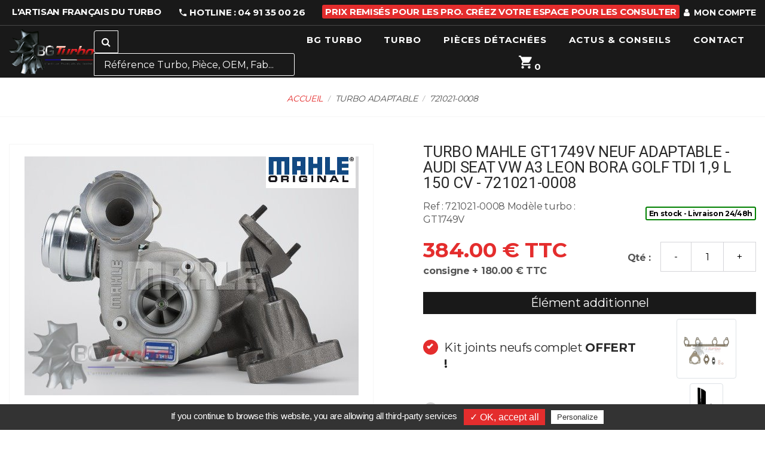

--- FILE ---
content_type: text/html; charset=UTF-8
request_url: https://www.bg-turbo.com/turbo-adaptable/1762-turbo-mahle-gt1749v-neuf-adaptable-audi-seat-vw-a3-leon-bora-golf-tdi-1-9-l-150-cv-721021-0008-/
body_size: 16479
content:

<!DOCTYPE html>
<html class="wide wow-animation" lang="fr">

    <head>
    
    
    <title>TURBO MAHLE 721021-0008 NEUF ADAPTABLE pour votre AUDI SEAT VW A3 LEON BORA GOLF TDI 1,9 L 150 CV</title>
    <meta name="description" content="Achetez à prix négocié votre turbo MAHLE 721021-0008 ou faites-le réparer en France par BG Turbo - l'Artisan Français du Turbo - Références OE 038253016D / 038253016DV / 038253016DX / 038253016G / 038253016GV / 038253016GV500 / 038253016GV510 / 038253016GV510  / 038253016GX / 03G253016R / 03G253016RV / 03G253016RX" />
    <meta name="format-detection" content="telephone=no">
    <!--<meta name="viewport" content="width=device-width, height=device-height, initial-scale=1.0, maximum-scale=1.0, user-scalable=0">-->
    <meta name="viewport" content="width=device-width, initial-scale=1.0">
    <meta http-equiv="X-UA-Compatible" content="IE=edge">
    <meta charset="utf-8">
    <link rel="icon" href="/assets/img/icon/favicon.png" type="image/x-icon">
    
    
            <meta property="og:description" content="Achetez à prix négocié votre turbo MAHLE 721021-0008 ou faites-le réparer en France par BG Turbo - l'Artisan Français du Turbo - Références OE 038253016D / 038253016DV / 038253016DX / 038253016G / 038253016GV / 038253016GV500 / 038253016GV510 / 038253016GV510  / 038253016GX / 03G253016R / 03G253016RV / 03G253016RX" />
        <meta name="twitter:description" content="Achetez à prix négocié votre turbo MAHLE 721021-0008 ou faites-le réparer en France par BG Turbo - l'Artisan Français du Turbo - Références OE 038253016D / 038253016DV / 038253016DX / 038253016G / 038253016GV / 038253016GV500 / 038253016GV510 / 038253016GV510  / 038253016GX / 03G253016R / 03G253016RV / 03G253016RX" />
    
            <meta property="og:title" content="TURBO MAHLE 721021-0008 NEUF ADAPTABLE pour votre AUDI SEAT VW A3 LEON BORA GOLF TDI 1,9 L 150 CV" />
        <meta name="twitter:title" content="TURBO MAHLE 721021-0008 NEUF ADAPTABLE pour votre AUDI SEAT VW A3 LEON BORA GOLF TDI 1,9 L 150 CV" />
    
            <meta property="og:image" content="https://www.bg-turbo.com/assets/img/produits/MAHLE/030TC15387000_Tecdoc_large.jpg" />
        <meta name="twitter:image" content="https://www.bg-turbo.com/assets/img/produits/MAHLE/030TC15387000_Tecdoc_large.jpg" />
    
            <meta property="og:url" content="https://www.bg-turbo.com/turbo-adaptable/1762-turbo-mahle-gt1749v-neuf-adaptable-audi-seat-vw-a3-leon-bora-golf-tdi-1-9-l-150-cv-721021-0008-/" />
        <meta name="twitter:url" content="https://www.bg-turbo.com/turbo-adaptable/1762-turbo-mahle-gt1749v-neuf-adaptable-audi-seat-vw-a3-leon-bora-golf-tdi-1-9-l-150-cv-721021-0008-/" />
    
    <meta property="og:type" content="article" />
    <meta property="og:site_name" content="BG Turbo">

    <!-- Stylesheets-->
    <link rel="stylesheet" type="text/css" href="//fonts.googleapis.com/css?family=Roboto:100,300,300italic,400,500,500italic,700">
    <link href="https://fonts.googleapis.com/css?family=Rajdhani:300,400,500,700&display=swap" rel="stylesheet">

    <link href="https://fonts.googleapis.com/css?family=Montserrat:400,700&display=swap" rel="stylesheet">
    
    <link rel="stylesheet" href="/assets/css/bootstrap4.css">
    <link rel="stylesheet" href="/assets/css/style.css?version=1.85">

  	<!--[if lt IE 10]>
      <div style="background: #212121; padding: 10px 0; box-shadow: 3px 3px 5px 0 rgba(0,0,0,.3); clear: both; text-align:center; position: relative; z-index:1;"><a href="http://windows.microsoft.com/en-US/internet-explorer/"><img src="images/ie8-panel/warning_bar_0000_us.jpg" border="0" height="42" width="820" alt="You are using an outdated browser. For a faster, safer browsing experience, upgrade for free today."></a></div>
      <script src="js/html5shiv.min.js"></script>
  	<![endif]-->

    <link href="https://cdnjs.cloudflare.com/ajax/libs/select2/4.0.8/css/select2.min.css" rel="stylesheet" />

    <script type="text/javascript" src="/assets/vendor/tarteaucitron/tarteaucitron.js"></script>
    <script type="text/javascript">
        tarteaucitron.init({
          "privacyUrl": "", /* Privacy policy url */

          "hashtag": "#tarteaucitron", /* Open the panel with this hashtag */
          "cookieName": "tarteaucitron", /* Cookie name */

          "orientation": "bottom", /* Banner position (top - bottom) */
          "showAlertSmall": false, /* Show the small banner on bottom right */
          "cookieslist": true, /* Show the cookie list */

          "adblocker": false, /* Show a Warning if an adblocker is detected */
          "AcceptAllCta" : true, /* Show the accept all button when highPrivacy on */
          "highPrivacy": false, /* Disable auto consent */
          "handleBrowserDNTRequest": false, /* If Do Not Track == 1, disallow all */

          "removeCredit": true, /* Remove credit link */
          "moreInfoLink": true, /* Show more info link */
          "useExternalCss": false, /* If false, the tarteaucitron.css file will be loaded */

          //"cookieDomain": ".my-multisite-domaine.fr", /* Shared cookie for multisite */
                          
          "readmoreLink": "/cookiespolicy" /* Change the default readmore link */
        });
    </script>

  </head>
  <body>

    <div class="text-center page">

      
<!-- Page preloader-->
<div class="page-loader"> 
  <div>
    <div class="page-loader-body"> 
      <a class="brand-name" href="/">
        <img src="/assets/img/logo-turbo2.png" class="navbar-logo" alt="Bg turbo">
      </a>
      <div id="loadingProgressG">
        <div class="loadingProgressG" id="loadingProgressG_1"> </div>
      </div>
    </div>
  </div>
</div>

<!-- Page Header-->
<header class="page-header header-default">
  <!-- RD Navbar-->
  <div class="rd-navbar-wrap">
    <nav class="rd-navbar rd-navbar-default" data-layout="rd-navbar-fixed" data-sm-layout="rd-navbar-fixed" data-md-layout="rd-navbar-static" data-md-device-layout="rd-navbar-fixed" data-lg-layout="rd-navbar-static" data-lg-device-layout="rd-navbar-static" data-md-stick-up-offset="80px" data-lg-stick-up-offset="46px" data-stick-up="true" data-sm-stick-up="true" data-md-stick-up="true" data-lg-stick-up="true">
      <div class="rd-navbar-collapse-toggle" data-rd-navbar-toggle=".rd-navbar-collapse"><span></span></div>
      <div class="rd-navbar-top-panel rd-navbar-collapse">
        <div class="rd-navbar-top-panel-inner">
          <address class="contact-info mb-0">
            <ul class="group-lg">             
              <li>
                <p style="text-transform: uppercase;font-size: 15px;font-weight: 700;">L'artisan français du turbo</p>
              </li>
              <li>
                <div class="unit unit-middle unit-horizontal unit-spacing-xxs unit-xs-top"> 
                  <div class="unit__body">
                    <div class="p"><a class="text-middle" href="tel:+33491350026" style="text-transform: uppercase;font-size: 15px;font-weight: 700;"><span class="icon text-middle material-icons-phone"></span> HOTLINE : 04 91 35 00 26</a></div>
                  </div>
                </div>
              </li>
              <li>
                <a href="https://www.bg-turbo.com/inscription-pro" title="Inscription pro" style="text-transform: uppercase;font-size: 15px;font-weight: 700;background-color: #e42d2d;padding: 2px 5px;border-radius: 3px;">Prix remisés pour les PRO. Créez votre espace pour les consulter</a>
              </li>
            </ul>
          </address>
          <ul class="icon-block list-inline d-none d-lg-block">
                          <li class="list-inline-item"><a href="/connexion" class="text-bold" style="font-size: 14px;line-height: 20px;font-weight: 700;text-transform: uppercase;"><i class="fa fa-user mr-1" aria-hidden="true"></i> Mon compte</a></li>
                      </ul>
        </div>
      </div>
      <div class="rd-navbar-inner">
        <!-- RD Navbar Panel-->
        <div class="rd-navbar-panel">
          <!-- RD Navbar Toggle-->
          <button class="rd-navbar-toggle" data-rd-navbar-toggle=".rd-navbar-nav-wrap" title="Menu"><span></span></button>
          <!-- RD Navbar Brand-->
          <div class="rd-navbar-brand">
            <a class="brand-name" href="/" title="Retour page d'accueil">
              <img src="/assets/img/logo-turbo2.png" class="navbar-logo" alt="BG Turbo">
            </a>
          </div>
        </div>
        <form method="get" action="/boutique2.php?type=RECH" class="d-none d-lg-block" name="search-form">
          <div style="margin-top: 5px;">
            <input type="hidden" name="type" value="RECH">
            <div class="input-group">
              <div class="input-group-prepend" onClick="document.forms['search-form'].submit();">
                <span class="input-group-text" id="basic-addon1"><i class="fa fa-search text-white" aria-hidden="true"></i></span>
              </div>
              <input type="text" class="form-control search-input" name="search" placeholder=" Référence Turbo, Pièce, OEM, Fab..." aria-label="Username" aria-describedby="basic-addon1" required>
            </div>
          </div>
        </form>
        <div class="rd-navbar-aside-right">
          <div class="rd-navbar-nav-wrap">
            <!-- RD Navbar Nav-->
            <ul class="rd-navbar-nav">
              <li ><a href="/bg-turbo">BG TURBO</a></li>

              <!--
              <li ><a href="/reparation-renovation-reconditionnement">RÉPARATION</a></li>
              <li ><a href="/preparation-hybridation-performance">PRÉPARATION</a></li>
              -->
     
              <li ><a href="/boutique2.php?type=01 VL"> TURBO</a></li>
              
              <li><a href="/boutique/accessoires/">PIÈCES DÉTACHÉES</a>
                <ul class="rd-navbar-dropdown rd-navbar-dropdown-small">
                  <div class="row">
                                            <div class="col-md-6">
                                                        <li><a href="/boutique/accessoires/accessoires">
                                  ACCESSOIRES                              </a></li>
                                                            <li><a href="/boutique/accessoires/adaptateur">
                                  ADAPTATEUR                              </a></li>
                                                            <li><a href="/boutique/accessoires/additif">
                                  ADDITIF                              </a></li>
                                                            <li><a href="/boutique/accessoires/butee">
                                  BUTEE                              </a></li>
                                                            <li><a href="/boutique/accessoires/capteur+de+vitesse">
                                  CAPTEUR DE VITESSE                              </a></li>
                                                            <li><a href="/boutique/accessoires/carbone+seal">
                                  CARBONE SEAL                              </a></li>
                                                            <li><a href="/boutique/accessoires/carter+central">
                                  CARTER CENTRAL                              </a></li>
                                                            <li><a href="/boutique/accessoires/carter+compresseur">
                                  CARTER COMPRESSEUR                              </a></li>
                                                            <li><a href="/boutique/accessoires/carter+turbine">
                                  CARTER TURBINE                              </a></li>
                                                            <li><a href="/boutique/accessoires/chra">
                                  CHRA                              </a></li>
                                                            <li><a href="/boutique/accessoires/clips">
                                  CLIPS                              </a></li>
                                                            <li><a href="/boutique/accessoires/cloche+thermique">
                                  CLOCHE THERMIQUE                              </a></li>
                                                            <li><a href="/boutique/accessoires/compresseur+climatisation">
                                  COMPRESSEUR CLIMATISATION                              </a></li>
                                                            <li><a href="/boutique/accessoires/deflecteur+huile">
                                  DEFLECTEUR HUILE                              </a></li>
                                                            <li><a href="/boutique/accessoires/deshuileur">
                                  DESHUILEUR                              </a></li>
                                                            <li><a href="/boutique/accessoires/dump+valve">
                                  DUMP VALVE                              </a></li>
                                                            <li><a href="/boutique/accessoires/durite">
                                  DURITE                              </a></li>
                                                            <li><a href="/boutique/accessoires/echangeur+d%27air">
                                  ECHANGEUR D'AIR                              </a></li>
                                                            <li><a href="/boutique/accessoires/ecrou+turbine">
                                  ECROU TURBINE                              </a></li>
                                                            <li><a href="/boutique/accessoires/elbow">
                                  ELBOW                              </a></li>
                                                            <li><a href="/boutique/accessoires/electrovanne">
                                  ELECTROVANNE                              </a></li>
                                                            <li><a href="/boutique/accessoires/empilage">
                                  EMPILAGE                              </a></li>
                                                            <li><a href="/boutique/accessoires/entree+d%27huile">
                                  ENTREE D'HUILE                              </a></li>
                              </div><div class="col-md-6">                              <li><a href="/boutique/accessoires/geometrie+variable">
                                  GEOMETRIE VARIABLE                              </a></li>
                                                            <li><a href="/boutique/accessoires/goodies">
                                  GOODIES                              </a></li>
                                                            <li><a href="/boutique/accessoires/joint">
                                  JOINT                              </a></li>
                                                            <li><a href="/boutique/accessoires/kit+crepine">
                                  KIT CREPINE                              </a></li>
                                                            <li><a href="/boutique/accessoires/kit+joints">
                                  KIT JOINTS                              </a></li>
                                                            <li><a href="/boutique/accessoires/kit+reparation">
                                  KIT REPARATION                              </a></li>
                                                            <li><a href="/boutique/accessoires/nozzle+ring">
                                  NOZZLE RING                              </a></li>
                                                            <li><a href="/boutique/accessoires/palier">
                                  PALIER                              </a></li>
                                                            <li><a href="/boutique/accessoires/plaque+arriere">
                                  PLAQUE ARRIERE                              </a></li>
                                                            <li><a href="/boutique/accessoires/platine">
                                  PLATINE                              </a></li>
                                                            <li><a href="/boutique/accessoires/pompe+a+vide">
                                  POMPE A VIDE                              </a></li>
                                                            <li><a href="/boutique/accessoires/recopie">
                                  RECOPIE                              </a></li>
                                                            <li><a href="/boutique/accessoires/roue+compresseur">
                                  ROUE COMPRESSEUR                              </a></li>
                                                            <li><a href="/boutique/accessoires/roue+forgee">
                                  ROUE FORGEE                              </a></li>
                                                            <li><a href="/boutique/accessoires/segment">
                                  SEGMENT                              </a></li>
                                                            <li><a href="/boutique/accessoires/silencieux">
                                  SILENCIEUX                              </a></li>
                                                            <li><a href="/boutique/accessoires/sortie+d%27huile">
                                  SORTIE D'HUILE                              </a></li>
                                                            <li><a href="/boutique/accessoires/soupape+de+regulation">
                                  SOUPAPE DE REGULATION                              </a></li>
                                                            <li><a href="/boutique/accessoires/super+core">
                                  SUPER CORE                              </a></li>
                                                            <li><a href="/boutique/accessoires/turbine">
                                  TURBINE                              </a></li>
                                                            <li><a href="/boutique/accessoires/vclamp">
                                  VCLAMP                              </a></li>
                                                            <li><a href="/boutique/accessoires/visserie">
                                  VISSERIE                              </a></li>
                                                    </div>
                  </div>
                </ul>
              </li>
   
              <li ><a href="/actualites">ACTUS & CONSEILS</a></li>
              <li ><a href="/contact">CONTACT</a></li>

              <li class="d-lg-none"><a href="/panier"><i class="fa fa-shopping-cart mr-1" aria-hidden="true"></i> MON PANIER</a></li>
                              <li class="d-lg-none"><a href="/connexion"><i class="fa fa-user mr-1" aria-hidden="true"></i> MON COMPTE</a></li>
              

              <li class="cart-container d-none d-lg-inline-block">
                <a class="icon material-icons-shopping_cart" href="#" data-custom-toggle=".cart-box" data-custom-toggle-disable-on-blur="true" style="font-size: 26px;"><span id="carItem" style="font-size: 15px;">0</span></a>
                <div class="cart-box">
                                        <div class="unit unit-horizontal">
                          <p class="mx-auto">Aucun article dans le panier</p>
                      </div>
                                    <div class="cart-body">   
                      <p class="text-bold">TOTAL PANIER : 0 €</p>
                  </div>
                  <div class="button-block">
                      <a class="button button-gray-outline button-circle text-uppercase" href="/panier"> Panier</a>
                      <a class="button button-primary button-circle text-uppercase" href="/commande"> Commander</a>
                  </div>
                </div>
              </li>

            </ul>
          </div>
          <div class="rd-navbar-search rd-navbar-search-2"> 
            <a class="rd-navbar-search-toggle" data-rd-navbar-toggle=".rd-navbar-search-2" href="#" title="Recherche"><span></span></a>
            <form class="rd-search" method="get" action="/boutique2.php?type=RECH" >
              <input type="hidden" name="type" value="RECH">
              <div class="form-wrap">
                <input type="text" class="rd-navbar-search-form-input form-input" name="search" placeholder="Référence Turbo, Pièce, OEM, Fab...">
                <div class="rd-search-results-live" id="rd-search-results-live"> </div>
              </div>
              <button class="rd-search-form-submit fa-search" type="submit"></button>
            </form>
          </div>
        </div>
      </div>
    </nav>
  </div>
</header>
      <section class="page-title-box d-none d-lg-block" style="background:#191919;height: 130px;"></section>

      <section class="breadcrumb-minimal-wrapper">
        <ol class="breadcrumb-custom">
          <li><a href="/">ACCUEIL</a></li>
          <li>TURBO ADAPTABLE</li>          <li>721021-0008</li>
        </ol>
      </section>

      
      <section class="section section-md">
        <div class="shell">
          <div class="row">
            <div class="col-lg-6">
              <h1 class="text-uppercase d-lg-none productTitle mb-3">TURBO MAHLE GT1749V NEUF ADAPTABLE - AUDI SEAT VW A3 LEON BORA GOLF TDI 1,9 L 150 CV - 721021-0008
</h1>
              <div class="product-slider position-relative" id="product-slider">

                <img src="/assets/img/produits/CONSTRUCTEUR/MAHLE.png" class="img-construct">

                
                
                <div class="slick-slider carousel-parent" data-arrows="true" data-loop="false" data-dots="false" data-swipe="true" data-items="1" data-child="#child-carousel" data-for="#child-carousel"><div class="item zoomIn" data-src="/assets/img/produits/MAHLE/030TC15387000_Tecdoc_large.jpg"><img src="/assets/img/produits/MAHLE/030TC15387000_Tecdoc_large.jpg" alt="TURBO MAHLE GT1749V NEUF ADAPTABLE - AUDI SEAT VW A3 LEON BORA GOLF TDI 1,9 L 150 CV - 721021-0008
" class="img-fluid mx-auto"></div></div><div class="slick-slider" id="child-carousel" data-for=".carousel-parent" data-arrows="false" data-loop="false" data-dots="false" data-swipe="true" data-items="2" data-xs-items="2" data-sm-items="3" data-md-items="3" data-lg-items="3" data-slide-to-scroll="1"><div class="item"><img src="/assets/img/produits/MAHLE/030TC15387000_Tecdoc_large.jpg" alt="TURBO MAHLE GT1749V NEUF ADAPTABLE - AUDI SEAT VW A3 LEON BORA GOLF TDI 1,9 L 150 CV - 721021-0008
" width="320" height="235"></div></div>              </div>

                              <div class="row mt-3 mb-3">
                                        <div class="col-md-6">
                        <div class="text-center bg5" style="padding: 5px 2px;">
                          <a class="" href="/turbo-reconditionne/1570-turbo-garrett-gt1749v-original-reman-audi-seat-vw-a3-leon-bora-golf-tdi-1-9-l-150-cv-721021-0008-/" style="width:100%;height: 50px;font-size: 13px;color:white;font-weight: bold;"> Existe aussi en TURBO ORIGINAL REMAN</a>
                        </div>
                      </div>                              
                                                          <div class="col-md-6 mt-3 mt-lg-0">
                        <div class="text-center bg2" style="padding: 5px 2px;">
                          <a class="" href="/turbo-neuf/1524-turbo-garrett-gt1749v-neuf-audi-seat-vw-a3-leon-bora-golf-tdi-1-9-l-150-cv-721021-0008-/" style="width:100%;height: 50px;font-size: 13px;color:white;font-weight: bold;"> Existe aussi en TURBO NEUF</a>
                        </div>
                      </div>                                
                                            
                </div>
                          </div>
            <div class="col-lg-6 pl-0 pr-0">
              <div class="box-content box-product">
                <div class="shell">
                  <div class="range range-center range-md-right text-left range-30">
                    <div class="cell-md-11">
                      <h1 class="text-uppercase d-none d-lg-block productTitle">TURBO MAHLE GT1749V NEUF ADAPTABLE - AUDI SEAT VW A3 LEON BORA GOLF TDI 1,9 L 150 CV - 721021-0008
</h1>

                      <div class="row">
                        <div class="col-12 col-lg-6 mt-2 mt-lg-3 text-center text-lg-left">
                                                      <p class="d-block d-lg-inline">Ref : 721021-0008</p>
                                                     <p class="d-block d-lg-inline mt-1">Modèle turbo : GT1749V</p>                         </div>
                        <div class="col-12 col-lg-6 text-center text-lg-right align-self-center mt-3">
                          <p><span class="stockD">En stock - Livraison 24/48h</span></p>                        </div>
                      </div>

                      <div class="row mt-3">
                        <div class="col-md-6">
                            <p class="product-price mb-0">384.00 € TTC </p><p class="consigne-price mt-0">consigne + 180.00 € TTC</p>                        </div>

                                       
                        <div class="col-md-6 align-self-center mt-3 mt-lg-0">
                          <p class="bold mt-3 mr-3 d-inline-block d-lg-none">Qté : </p>
                          <div class="quantity buttons_added float-lg-right">
                            <input type="button" value="-" class="minus">
                            <input type="number" 
                                   name="quantity" 
                                   id="quantity"
                                   title="Quantité"
                                   step="1" 
                                   min="1" 
                                   value="1"
                                   max="10"
                                   class="input-text qty text" readonly>
                            <input type="button" value="+" class="plus">
                          </div>
                          <p class="bold mt-3 mr-3 float-lg-right d-none d-lg-inline-block">Qté : </p>
                        </div>

                        
                      </div>

                                              <div class="block-title mt-4">
                          <p class="lead">Élément additionnel</p>
                        </div>

                                                  <div class="row mt-2">
                            <div class="col-md-8 align-self-center">
                              <label class="container-input mt-4">Kit joints neufs complet <b> OFFERT !</b> 
                                <input type="checkbox" name="kitJoint" value="1" checked disabled>
                                <span class="checkmark"></span>
                              </label>                        
                            </div>
                            <div class="col-md-4 text-center">
                                                            <a href="/pieces-detachees/kit+joints/128-pieces-detachees-neuf-kit-joints-/"><img src="/assets/img/produits/PIECES DETACHEES/13 KIT JOINTS/THS20113.jpg" style="height: 100px;" class="img-fluid img-thumbnail" data-container="body" data-html="true" data-trigger="hover" data-toggle="popover" data-placement="top" data-content="<img src='/assets/img/produits/PIECES DETACHEES/13 KIT JOINTS/THS20113.jpg' class='img-fluid'><p>Nécessaire pour le montage de votre turbo</p>"></a>
                                                          </div>
                          </div>
                        
                                                    <div class="row mt-2">
                              <div class="col-md-8 align-self-center">
                                <label class="container-input mt-4" style="font-size:15px;color:red;font-weight: bold;">Anti-frictions moteur, boîte mécanique, direction, différentiel, graisse - 30.00 €  TTC                                  <input type="checkbox" name="accs" value="4395">
                                  <span class="checkmark"></span>
                                </label>                        
                              </div>
                              <div class="col-md-4 text-center">
                                <a href="/pieces-detachees/additif/4395-warm-up-gold-formula-anti-frictions-moteur-bo-te-mecanique-direction-differentiel-graisse-par-amosan-warmup-/"><img src="/assets/img/produits/PIECES DETACHEES/WUGF250_1.jpg" style="height: 100px;" class="img-fluid img-thumbnail" data-container="body" data-html="true" data-trigger="hover" data-toggle="popover" data-placement="top" data-content="<img src='/assets/img/produits/PIECES DETACHEES/WUGF250_1.jpg' class='img-fluid'>"></a>
                              </div>
                            </div>
                                                    <div class="row mt-2">
                              <div class="col-md-8 align-self-center">
                                <label class="container-input mt-4" style="font-size:15px;color:red;font-weight: bold;">Désembouant rinçage pré-vidange moteur et boîte - 21.62 €  TTC                                  <input type="checkbox" name="accs" value="18104">
                                  <span class="checkmark"></span>
                                </label>                        
                              </div>
                              <div class="col-md-4 text-center">
                                <a href="/pieces-detachees/additif/18104-warm-up-motor-flush-desembouant-rin-age-pre-vidange-moteur-et-bo-te-300-ml-par-amosan-warmup-/"><img src="/assets/img/produits/PIECES DETACHEES/WUMF300.jpg" style="height: 100px;" class="img-fluid img-thumbnail" data-container="body" data-html="true" data-trigger="hover" data-toggle="popover" data-placement="top" data-content="<img src='/assets/img/produits/PIECES DETACHEES/WUMF300.jpg' class='img-fluid'>"></a>
                              </div>
                            </div>
                                                    <div class="row mt-2">
                              <div class="col-md-8 align-self-center">
                                <label class="container-input mt-4" style="font-size:15px;color:red;font-weight: bold;">WARM UP Turbo Performance - Améliorant de lubricité et traitement antifriction pour axe et palier fluide du turbo - 29.90 €  TTC                                  <input type="checkbox" name="accs" value="4397">
                                  <span class="checkmark"></span>
                                </label>                        
                              </div>
                              <div class="col-md-4 text-center">
                                <a href="/pieces-detachees/additif/4397-warm-up-turbo-performance-ameliorant-de-lubricite-et-traitement-antifriction-pour-axe-et-palier-fluide-du-turbo-par-amosan-warmup-/"><img src="/assets/img/produits/PIECES DETACHEES/WUTP300_1.jpg" style="height: 100px;" class="img-fluid img-thumbnail" data-container="body" data-html="true" data-trigger="hover" data-toggle="popover" data-placement="top" data-content="<img src='/assets/img/produits/PIECES DETACHEES/WUTP300_1.jpg' class='img-fluid'>"></a>
                              </div>
                            </div>
                                              
                      
                                                  <div class="block-title mt-3">
                            <p class="lead">Consigne</p>
                          </div>
                          <div class="row mt-4">
                            <div class="col-lg-6 mb-3 mb-lg-0">
                              <label class="container-input">Je paye la consigne <i class="fa fa-info-circle ml-1" data-container="body" data-html="true" data-trigger="hover" data-toggle="popover" data-placement="top" data-content="Je reçois mon nouveau turbo et je renvoie l'ancien pour me faire rembourser la consigne"></i>
                                <input type="radio" name="cons" value="1" checked="checked" >
                                <span class="checkmark"></span>
                              </label>
                            </div>                        
                            <div class="col-lg-6">
                              <label class="container-input">Je renvoie mon turbo <i class="fa fa-info-circle ml-1" data-container="body" data-html="true" data-trigger="hover" data-toggle="popover" data-placement="top" data-content="J’envoie mon ancien turbo avant la reception du nouveau"></i>
                                <input type="radio" name="cons" value="0">
                                <span class="checkmark"></span>
                              </label>
                            </div>
                            <div class="col-md-12 mt-3">
                              <p id="consigneInfos">Après la confirmation de votre commande, vous recevrez un document par mail à imprimer et à mettre avec la consigne avant de nous la renvoyer. Une fois que votre consigne est réceptionnée, nous vous expédierons votre commande. <a href="/economie-circulaire">en savoir plus</a></p>
                            </div>
                          </div>
                        
                                                  <!--Livraison-->
                          <div class="row mt-4">
                            <div class="col-lg-12 mb-3 mb-lg-0">
                              <p class="text-bold">Voulez-vous que BG Turbo se charge du retour de la consigne ? (30 € TTC)</p><br>
                            </div>
                            <div class="col-lg-6 mb-3 mb-lg-0">
                              <label class="container-input">Oui
                                <input type="radio" name="consretour" value="1">
                                <span class="checkmark"></span>
                              </label>
                            </div>                        
                            <div class="col-lg-6">
                              <label class="container-input">Non
                                <input type="radio" name="consretour" value="0" checked="checked">
                                <span class="checkmark"></span>
                              </label>
                            </div>
                          </div>
                        
                      
                      
                        <div class="row mt-5">
                            <div class="col-md-12">
                                <button class="bg2 text-white mb-3 mb-lg-0" style="width:100%;border:1px solid #e42d2d;height: 50px;" onclick="cart(1762);"><i class="fa fa-15x fa-cart-plus mr-1" aria-hidden="true"></i> AJOUTER AU PANIER</button>
                            </div>
                        </div>

                      
                      
                    </div>
                  </div>
                </div>
              </div>
            </div>
          </div>
        </div>
      </section>

              <!-- Turbo Section -->
        <section class="section section-md pt-0" data-aos="fade-up" data-aos-duration="1000">
          <div class="shell text-left">
              <div class="row">
                  <div class="col-lg-3">
                    <div style="background-color: #f4f4f4;">
                      <div class="block-title">
                        <p class="lead">Aide & Conseils</p>
                      </div>
                      <div class="block-info p-t-0">
                        <i class="fa fa-4x fa-comments-o float-left mr-3" aria-hidden="true"></i>
                        <p class="mt-4">Vous avez une <span class="bold">question</span>, un <span class="bold">projet</span> ? <a href="/contact" style="color:#e42d2d;">Contactez-nous !</a></p><br>
                        <p class="mt-0 bold"><i class="fa fa-clock-o mr-1" aria-hidden="true"></i> De 8h00 à 18h00</p>
                        <p class="bold"><i class="fa fa-phone mr-1 bold" aria-hidden="true"></i> 04 91 35 00 26</p>
                        <hr style="margin: 25px 0 20px 0;width: 100px;border-color:#e42d2d;">
                        <ol class="custom-list" style="padding-left: 40px;">
                          <li><p><a href="/identification-turbo" >Comment identifier mon turbo ?</a></p></li><br>
                          <!--<li><p><a href="/identification-panne" >Identifier une panne ?</a></p></li><br>-->
                          <li><p><a href="/economie-circulaire" >Consigne & Economie circulaire</a></p></li>
                        </ol>
                      </div>
                      <br>
                      <div class="block-title">
                        <p class="lead"><i class="fa fa-wrench mr-2" aria-hidden="true"></i> Livraison et Paiement</p>
                      </div>
                      <img src="/assets/img/menu-left2.jpg" class="img-fluid mb-3" alt="">
                      <div class="block-info">
                        <ol class="custom-list" style="padding-left: 40px;">
                          <li style="color: #212121;"><p>1 an de garantie sur les turbos et les pièces détachées</p></li><br>
                          <li style="color: #212121;"><p>Paiement en ligne sécurisé sur CLIC&PAY</p></li><br>
                          <li style="color: #212121;"><p>Livraison par transporteurs nationaux</p></li>
                        </ol>
                      </div>
                      <br>
                      <div class="block-title">
                        <p class="lead"><i class="fa fa-line-chart mr-2" aria-hidden="true"></i> BG Turbo</p>
                      </div>
                      <img src="/assets/img/menu-left.jpg" class="img-fluid mb-3" alt="">
                      <div class="block-info">
                        <ol class="custom-list" style="padding-left: 40px;">
                          <li style="color: #212121;"><p>Négocie pour vous comme une centrale d’achat</p></li><br>
                          <li style="color: #212121;"><p>Vous permet de réparer vos turbos à moindre frais</p></li><br>
                          <li style="color: #212121;"><p>Plus de 7000 clients nous ont déjà fait confiance</p></li>
                        </ol>
                      </div>
                    </div>
                  </div>
                  <div class="col-lg-9 mt-4 mt-lg-0" id="tabs">
                    <div class="tabs-custom tabs-horizontal" id="tabs-1">
                      <ul class="nav-custom nav-custom-tabs nav nav-tabs">
                        <li style="width: 33.33%;border-right: 1px solid white;" class="nav-item"><a style="padding: 5px 5px;" href="#tabs1" data-toggle="tab" class="nav-link active">Descriptif produit</a></li>
                        <li style="width: 33.33%;border-left: 1px solid white;" class="nav-item"><a style="padding: 5px 5px;" href="#tabs3" data-toggle="tab" class="nav-link">Véhicules compatibles</a></li>
                                              </ul>
                    </div>
                    <div class="tab-content mb-3" style="border: 1px solid #dee2e6;">
                      <div role="tabpanel" class="tab-pane active" id="tabs1">
                        <div class="row mb-3">
                          <div class="col-md-12">

                            
                            
                                                        <h5 class="text-uppercase">Conseils de montage</h5><br>
                            <p>Afin d'assurer le bon fonctionnement de votre turbo suivez les recommandations suivantes :</p><br>
                            <p>-Dépose/Repose/Nettoyage du carter d'huile moteur</p>
                            <p>-Remplacement huile, filtre à huile et filtre à air</p>
                            <p>-Dépose/Repose/Nettoyage de la pompe à huile et sa crépine</p>
                            <p>-Dépose/Repose/Nettoyage des durites de graissage (arrivée et retour d'huile)</p>
                            <p>-Contrôle du circuit de suralimentation (Durites/Echangeur d'air/Pipe d'admission/Vanne EGR)</p>
                            <p>-Changement du reniflard d'air</p>
                            <p>-Contrôle débit et pression d'huile (au-dessus de 120 000 km)</p>
                            <p>-Vérification des coussinets de bielle et vilebrequin</p>
                            <p>-Effectuer 2 rinçages moteur avant le montage du nouveau turbo</p>
                            <p>-Ne jamais utiliser de pâte à joint, ni de pâte à échappement</p><br>
                            
                                                          <h5 class="text-uppercase"> Références Alternatives</h5><br>
                              <p>7056501 / 7162131 / 7210211 / 7210212 / 7210213 / 7210214 / 7210215 / 7210216 / 7210218 / 705650-0001 / 705650-1 / 705650-5001S / 716213-0001 / 716213-1 / 716213-5001S / 721021-0001 / 721021-0002 / 721021-0003 / 721021-0004 / 721021-0005 / 721021-0006 / 721021-0008 / 721021-1 / 721021-2 / 721021-3 / 721021-4 / 721021-5 / 721021-5001S / 721021-5002S / 721021-5003S / 721021-5004S / 721021-5005S / 721021-5006S / 721021-5008S / 721021-6 / 721021-8</p><br>
                            
                                                          <h5 class="text-uppercase"> Références OE</h5><br>
                              <p>038253016D / 038253016DV / 038253016DX / 038253016G / 038253016GV / 038253016GV500 / 038253016GV510 / 038253016GV510  / 038253016GX / 03G253016R / 03G253016RV / 03G253016RX</p><br>
                            
                                                          <h5 class="text-uppercase"> RÉFÉRENCES ÉQUIPEMENTIERS</h5><br>
                              <p>Turbo's HOET 1101437 / BTS T912246</p><br>
                            
                                                          <h5 class="text-uppercase"> CODE EAN</h5><br>
                              <p>4250280922462</p>
                            
                            <!--
                            <h5>Stock</h5>
                            <p><span class="stockD">En stock - Livraison 24/48h</span></p><br>
                            <button type="button" class="button button-ellipse button-primary text-uppercase mt-3" data-toggle="modal" data-target="#dispoModal">
                              Demande de disponibilité
                            </button>
                            -->

                          </div>
                        </div>
                      </div>
                                          
                      <div role="tabpanel" class="tab-pane fade" id="tabs3">
                        <div class="row">
                          <div class="col-md-12">
                              <h5 class="text-uppercase"> Liste des véhicules</h5><br>
                              <div class="table-responsive">
                                <table style="width:100%" class="table">
                                  <tr>
                                    <th>Fabricant</th>
                                    <th>Modèle</th>
                                    <th>Cylindrée</th>
                                    <th>Puissance</th>
                                    <th>Année</th>
                                  </tr>
                                                                      <tr>
                                      <td>AUDI</td>
                                      <td>A3</td>
                                      <td>1,9 L</td>
                                      <td>150 cv</td>
                                      <td>2001 May</td>
                                    </tr>
                                                                      <tr>
                                      <td>AUDI</td>
                                      <td>A3</td>
                                      <td>1,9 L</td>
                                      <td>150 cv</td>
                                      <td></td>
                                    </tr>
                                                                      <tr>
                                      <td>AUDI</td>
                                      <td>A3</td>
                                      <td>1,9 L</td>
                                      <td>150 cv</td>
                                      <td>2004</td>
                                    </tr>
                                                                      <tr>
                                      <td>AUDI</td>
                                      <td>A3</td>
                                      <td>1,9 L</td>
                                      <td>150 cv</td>
                                      <td>2001 May</td>
                                    </tr>
                                                                      <tr>
                                      <td>AUDI</td>
                                      <td>A3</td>
                                      <td>1,9 L</td>
                                      <td>150 cv</td>
                                      <td>2001 May</td>
                                    </tr>
                                                                      <tr>
                                      <td>AUDI</td>
                                      <td>A3</td>
                                      <td>1,9 L</td>
                                      <td>150 cv</td>
                                      <td></td>
                                    </tr>
                                                                      <tr>
                                      <td>AUDI</td>
                                      <td>A3</td>
                                      <td>1,9 L</td>
                                      <td>150 cv</td>
                                      <td></td>
                                    </tr>
                                                                      <tr>
                                      <td>AUDI</td>
                                      <td>A3</td>
                                      <td>1,9 L</td>
                                      <td>150 cv</td>
                                      <td>2004</td>
                                    </tr>
                                                                      <tr>
                                      <td>AUDI</td>
                                      <td>A3</td>
                                      <td>1,9 L</td>
                                      <td>150 cv</td>
                                      <td>2004</td>
                                    </tr>
                                                                      <tr>
                                      <td>AUDI</td>
                                      <td>A3</td>
                                      <td>1,9 L</td>
                                      <td>150 cv</td>
                                      <td>2006</td>
                                    </tr>
                                                                      <tr>
                                      <td>AUDI</td>
                                      <td>A3 TDI</td>
                                      <td>1,9 L</td>
                                      <td>150 cv</td>
                                      <td>2000</td>
                                    </tr>
                                                                      <tr>
                                      <td>AUDI</td>
                                      <td>A3 TDI</td>
                                      <td>1,9 L</td>
                                      <td>150 cv</td>
                                      <td>2000</td>
                                    </tr>
                                                                      <tr>
                                      <td>AUDI</td>
                                      <td>A3 TDI</td>
                                      <td>1,9 L</td>
                                      <td>150 cv</td>
                                      <td>2002</td>
                                    </tr>
                                                                      <tr>
                                      <td>AUDI</td>
                                      <td>A3 TDI</td>
                                      <td>1,9 L</td>
                                      <td>150 cv</td>
                                      <td>2000</td>
                                    </tr>
                                                                      <tr>
                                      <td>AUDI</td>
                                      <td>A3 TDI</td>
                                      <td>1,9 L</td>
                                      <td>150 cv</td>
                                      <td>2001</td>
                                    </tr>
                                                                      <tr>
                                      <td>AUDI</td>
                                      <td>A3 TDI</td>
                                      <td>1,9 L</td>
                                      <td>150 cv</td>
                                      <td>2004</td>
                                    </tr>
                                                                      <tr>
                                      <td>AUDI</td>
                                      <td>A3 TDI 1.9</td>
                                      <td>1,9 L</td>
                                      <td>150 cv</td>
                                      <td>2001</td>
                                    </tr>
                                                                      <tr>
                                      <td>AUDI</td>
                                      <td>A3 TDI 1.9</td>
                                      <td>1,9 L</td>
                                      <td>150 cv</td>
                                      <td>2002</td>
                                    </tr>
                                                                      <tr>
                                      <td>AUDI</td>
                                      <td>A3 TDI 1.9</td>
                                      <td>1,9 L</td>
                                      <td>150 cv</td>
                                      <td>2004</td>
                                    </tr>
                                                                      <tr>
                                      <td>AUDI</td>
                                      <td>A3 TDI 1.9/4</td>
                                      <td>1,9 L</td>
                                      <td>150 cv</td>
                                      <td>2001</td>
                                    </tr>
                                                                      <tr>
                                      <td>AUDI</td>
                                      <td>A3 TDI 1.9/4</td>
                                      <td>1,9 L</td>
                                      <td>150 cv</td>
                                      <td>2002</td>
                                    </tr>
                                                                      <tr>
                                      <td>AUDI</td>
                                      <td>A3 TDI 1.9/4</td>
                                      <td>1,9 L</td>
                                      <td>150 cv</td>
                                      <td>2000</td>
                                    </tr>
                                                                      <tr>
                                      <td>AUDI</td>
                                      <td>A3 TDI 1.9L</td>
                                      <td>1,9 L</td>
                                      <td>150 cv</td>
                                      <td>2000</td>
                                    </tr>
                                                                      <tr>
                                      <td>AUDI</td>
                                      <td>A3 TDI 1.9L</td>
                                      <td>1,9 L</td>
                                      <td>150 cv</td>
                                      <td></td>
                                    </tr>
                                                                      <tr>
                                      <td>AUDI</td>
                                      <td>A3 TDI 150HP</td>
                                      <td>1,9 L</td>
                                      <td>150 cv</td>
                                      <td>01-Apr</td>
                                    </tr>
                                                                      <tr>
                                      <td>SEAT</td>
                                      <td>LEON (1M1)</td>
                                      <td>1,9 L</td>
                                      <td>150 cv</td>
                                      <td>2000-2006</td>
                                    </tr>
                                                                      <tr>
                                      <td>SEAT</td>
                                      <td>LEON (1M1)</td>
                                      <td>1,9 L</td>
                                      <td>150 cv</td>
                                      <td>2002-2006</td>
                                    </tr>
                                                                      <tr>
                                      <td>SEAT</td>
                                      <td>LEON TDI</td>
                                      <td>1,9 L</td>
                                      <td>150 cv</td>
                                      <td>2001</td>
                                    </tr>
                                                                      <tr>
                                      <td>SEAT</td>
                                      <td>LEON TDI 1.9</td>
                                      <td>1,9 L</td>
                                      <td>150 cv</td>
                                      <td>2001</td>
                                    </tr>
                                                                      <tr>
                                      <td>SEAT</td>
                                      <td>LEON TDI 1.9/4</td>
                                      <td>1,9 L</td>
                                      <td>150 cv</td>
                                      <td>2001</td>
                                    </tr>
                                                                      <tr>
                                      <td>SEAT</td>
                                      <td>LEON TDI CUPRA 150HP</td>
                                      <td>1,9 L</td>
                                      <td>150 cv</td>
                                      <td>03-</td>
                                    </tr>
                                                                      <tr>
                                      <td>SEAT</td>
                                      <td>TOLEDO II (1M2)</td>
                                      <td>1,9 L</td>
                                      <td>150 cv</td>
                                      <td>2000-2004</td>
                                    </tr>
                                                                      <tr>
                                      <td>SEAT</td>
                                      <td>TOLEDO TDI SPORT 150HP</td>
                                      <td>1,9 L</td>
                                      <td>150 cv</td>
                                      <td>03-</td>
                                    </tr>
                                                                      <tr>
                                      <td>VOLKSWAGEN</td>
                                      <td>BORA</td>
                                      <td>1,9 L</td>
                                      <td>150 cv</td>
                                      <td>2001</td>
                                    </tr>
                                                                      <tr>
                                      <td>VOLKSWAGEN</td>
                                      <td>BORA</td>
                                      <td>1,9 L</td>
                                      <td>150 cv</td>
                                      <td>2001</td>
                                    </tr>
                                                                      <tr>
                                      <td>VOLKSWAGEN</td>
                                      <td>BORA</td>
                                      <td>1,9 L</td>
                                      <td>150 cv</td>
                                      <td></td>
                                    </tr>
                                                                      <tr>
                                      <td>VOLKSWAGEN</td>
                                      <td>BORA</td>
                                      <td>1,9 L</td>
                                      <td>150 cv</td>
                                      <td></td>
                                    </tr>
                                                                      <tr>
                                      <td>VOLKSWAGEN</td>
                                      <td>BORA</td>
                                      <td>1,9 L</td>
                                      <td>150 cv</td>
                                      <td>2004</td>
                                    </tr>
                                                                      <tr>
                                      <td>VOLKSWAGEN</td>
                                      <td>BORA</td>
                                      <td>1,9 L</td>
                                      <td>150 cv</td>
                                      <td>2004</td>
                                    </tr>
                                                                      <tr>
                                      <td>VOLKSWAGEN</td>
                                      <td>BORA</td>
                                      <td>1,9 L</td>
                                      <td>150 cv</td>
                                      <td>2004</td>
                                    </tr>
                                                                      <tr>
                                      <td>VOLKSWAGEN</td>
                                      <td>BORA (1J2)</td>
                                      <td>1,9 L</td>
                                      <td>150 cv</td>
                                      <td>2000-2005</td>
                                    </tr>
                                                                      <tr>
                                      <td>VOLKSWAGEN</td>
                                      <td>BORA (1J6)</td>
                                      <td>1,9 L</td>
                                      <td>150 cv</td>
                                      <td>2001-2005</td>
                                    </tr>
                                                                      <tr>
                                      <td>VOLKSWAGEN</td>
                                      <td>BORA TDI</td>
                                      <td>1,9 L</td>
                                      <td>150 cv</td>
                                      <td>2000</td>
                                    </tr>
                                                                      <tr>
                                      <td>VOLKSWAGEN</td>
                                      <td>BORA TDI</td>
                                      <td>1,9 L</td>
                                      <td>150 cv</td>
                                      <td>2000</td>
                                    </tr>
                                                                      <tr>
                                      <td>VOLKSWAGEN</td>
                                      <td>BORA TDI</td>
                                      <td>1,9 L</td>
                                      <td>150 cv</td>
                                      <td>2001</td>
                                    </tr>
                                                                      <tr>
                                      <td>VOLKSWAGEN</td>
                                      <td>BORA TDI</td>
                                      <td>1,9 L</td>
                                      <td>150 cv</td>
                                      <td>2003</td>
                                    </tr>
                                                                      <tr>
                                      <td>VOLKSWAGEN</td>
                                      <td>BORA TDI</td>
                                      <td>1,9 L</td>
                                      <td>150 cv</td>
                                      <td>2004</td>
                                    </tr>
                                                                      <tr>
                                      <td>VOLKSWAGEN</td>
                                      <td>BORA TDI</td>
                                      <td>1,9 L</td>
                                      <td>150 cv</td>
                                      <td>2004</td>
                                    </tr>
                                                                      <tr>
                                      <td>VOLKSWAGEN</td>
                                      <td>BORA TDI 1.9</td>
                                      <td>1,9 L</td>
                                      <td>150 cv</td>
                                      <td>2003</td>
                                    </tr>
                                                                      <tr>
                                      <td>VOLKSWAGEN</td>
                                      <td>BORA TDI 1.9 TDI</td>
                                      <td>1,9 L</td>
                                      <td>150 cv</td>
                                      <td>2004</td>
                                    </tr>
                                                                      <tr>
                                      <td>VOLKSWAGEN</td>
                                      <td>BORA TDI 1.9/4</td>
                                      <td>1,9 L</td>
                                      <td>150 cv</td>
                                      <td>2001</td>
                                    </tr>
                                                                      <tr>
                                      <td>VOLKSWAGEN</td>
                                      <td>BORA TDI 1.9/4</td>
                                      <td>1,9 L</td>
                                      <td>150 cv</td>
                                      <td>2003</td>
                                    </tr>
                                                                      <tr>
                                      <td>VOLKSWAGEN</td>
                                      <td>BORA TDI 1.9/4</td>
                                      <td>1,9 L</td>
                                      <td>150 cv</td>
                                      <td>2000</td>
                                    </tr>
                                                                      <tr>
                                      <td>VOLKSWAGEN</td>
                                      <td>BORA TDI 1.9TDI</td>
                                      <td>1,9 L</td>
                                      <td>150 cv</td>
                                      <td>2000</td>
                                    </tr>
                                                                      <tr>
                                      <td>VOLKSWAGEN</td>
                                      <td>BORA TDI 1.9TDI</td>
                                      <td>1,9 L</td>
                                      <td>150 cv</td>
                                      <td>2001</td>
                                    </tr>
                                                                      <tr>
                                      <td>VOLKSWAGEN</td>
                                      <td>BORA TDI 1.9TDI</td>
                                      <td>1,9 L</td>
                                      <td>150 cv</td>
                                      <td>2001</td>
                                    </tr>
                                                                      <tr>
                                      <td>VOLKSWAGEN</td>
                                      <td>BORA TDI 150HP</td>
                                      <td>1,9 L</td>
                                      <td>150 cv</td>
                                      <td>01-</td>
                                    </tr>
                                                                      <tr>
                                      <td>VOLKSWAGEN</td>
                                      <td>GOLF</td>
                                      <td>1,9 L</td>
                                      <td>150 cv</td>
                                      <td>2001</td>
                                    </tr>
                                                                      <tr>
                                      <td>VOLKSWAGEN</td>
                                      <td>GOLF</td>
                                      <td>1,9 L</td>
                                      <td>150 cv</td>
                                      <td>2001</td>
                                    </tr>
                                                                      <tr>
                                      <td>VOLKSWAGEN</td>
                                      <td>GOLF</td>
                                      <td>1,9 L</td>
                                      <td>150 cv</td>
                                      <td></td>
                                    </tr>
                                                                      <tr>
                                      <td>VOLKSWAGEN</td>
                                      <td>GOLF</td>
                                      <td>1,9 L</td>
                                      <td>150 cv</td>
                                      <td></td>
                                    </tr>
                                                                      <tr>
                                      <td>VOLKSWAGEN</td>
                                      <td>GOLF</td>
                                      <td>1,9 L</td>
                                      <td>150 cv</td>
                                      <td>2004</td>
                                    </tr>
                                                                      <tr>
                                      <td>VOLKSWAGEN</td>
                                      <td>GOLF</td>
                                      <td>1,9 L</td>
                                      <td>150 cv</td>
                                      <td>2004</td>
                                    </tr>
                                                                      <tr>
                                      <td>VOLKSWAGEN</td>
                                      <td>GOLF</td>
                                      <td>1,9 L</td>
                                      <td>150 cv</td>
                                      <td>2004</td>
                                    </tr>
                                                                      <tr>
                                      <td>VOLKSWAGEN</td>
                                      <td>GOLF IV (1J1)</td>
                                      <td>1,9 L</td>
                                      <td>150 cv</td>
                                      <td>2011</td>
                                    </tr>
                                                                      <tr>
                                      <td>VOLKSWAGEN</td>
                                      <td>GOLF IV (1J1)</td>
                                      <td>1,9 L</td>
                                      <td>150 cv</td>
                                      <td>2000-2005</td>
                                    </tr>
                                                                      <tr>
                                      <td>VOLKSWAGEN</td>
                                      <td>GOLF IV 1.9TDI</td>
                                      <td>1,9 L</td>
                                      <td>150 cv</td>
                                      <td>2000</td>
                                    </tr>
                                                                      <tr>
                                      <td>VOLKSWAGEN</td>
                                      <td>GOLF IV 1.9TDI</td>
                                      <td>1,9 L</td>
                                      <td>150 cv</td>
                                      <td>2001</td>
                                    </tr>
                                                                      <tr>
                                      <td>VOLKSWAGEN</td>
                                      <td>GOLF IV 1.9TDI</td>
                                      <td>1,9 L</td>
                                      <td>150 cv</td>
                                      <td>2001</td>
                                    </tr>
                                                                      <tr>
                                      <td>VOLKSWAGEN</td>
                                      <td>GOLF IV 1.9TDI</td>
                                      <td>1,9 L</td>
                                      <td>150 cv</td>
                                      <td>2004</td>
                                    </tr>
                                                                      <tr>
                                      <td>VOLKSWAGEN</td>
                                      <td>GOLF IV 1.9TDI</td>
                                      <td>1,9 L</td>
                                      <td>150 cv</td>
                                      <td>2000</td>
                                    </tr>
                                                                      <tr>
                                      <td>VOLKSWAGEN</td>
                                      <td>GOLF IV TDI</td>
                                      <td>1,9 L</td>
                                      <td>150 cv</td>
                                      <td>2000</td>
                                    </tr>
                                                                      <tr>
                                      <td>VOLKSWAGEN</td>
                                      <td>GOLF IV TDI</td>
                                      <td>1,9 L</td>
                                      <td>150 cv</td>
                                      <td>2001</td>
                                    </tr>
                                                                      <tr>
                                      <td>VOLKSWAGEN</td>
                                      <td>GOLF IV TDI</td>
                                      <td>1,9 L</td>
                                      <td>150 cv</td>
                                      <td>2003</td>
                                    </tr>
                                                                      <tr>
                                      <td>VOLKSWAGEN</td>
                                      <td>GOLF IV TDI</td>
                                      <td>1,9 L</td>
                                      <td>150 cv</td>
                                      <td>2004</td>
                                    </tr>
                                                                      <tr>
                                      <td>VOLKSWAGEN</td>
                                      <td>GOLF IV TDI</td>
                                      <td>1,9 L</td>
                                      <td>150 cv</td>
                                      <td>2004</td>
                                    </tr>
                                                                      <tr>
                                      <td>VOLKSWAGEN</td>
                                      <td>GOLF IV VARIANT (1J5)</td>
                                      <td>1,9 L</td>
                                      <td>150 cv</td>
                                      <td>2001-2006</td>
                                    </tr>
                                                                      <tr>
                                      <td>VOLKSWAGEN</td>
                                      <td>GOLF IV VARIANT (1J5)</td>
                                      <td>1,9 L</td>
                                      <td>150 cv</td>
                                      <td>2002-2005</td>
                                    </tr>
                                                                      <tr>
                                      <td>VOLKSWAGEN</td>
                                      <td>GOLF TDI</td>
                                      <td>1,9 L</td>
                                      <td>150 cv</td>
                                      <td>2000</td>
                                    </tr>
                                                                      <tr>
                                      <td>VOLKSWAGEN</td>
                                      <td>GOLF TDI</td>
                                      <td>1,9 L</td>
                                      <td>150 cv</td>
                                      <td>2000</td>
                                    </tr>
                                                                      <tr>
                                      <td>VOLKSWAGEN</td>
                                      <td>GOLF TDI</td>
                                      <td>1,9 L</td>
                                      <td>150 cv</td>
                                      <td>2000</td>
                                    </tr>
                                                                      <tr>
                                      <td>VOLKSWAGEN</td>
                                      <td>GOLF TDI 1.9/4</td>
                                      <td>1,9 L</td>
                                      <td>150 cv</td>
                                      <td>2001</td>
                                    </tr>
                                                                      <tr>
                                      <td>VOLKSWAGEN</td>
                                      <td>GOLF TDI 1.9/4</td>
                                      <td>1,9 L</td>
                                      <td>150 cv</td>
                                      <td>2003</td>
                                    </tr>
                                                                      <tr>
                                      <td>VOLKSWAGEN</td>
                                      <td>GOLF TDI 1.9/4</td>
                                      <td>1,9 L</td>
                                      <td>150 cv</td>
                                      <td>2000</td>
                                    </tr>
                                                                      <tr>
                                      <td>VOLKSWAGEN</td>
                                      <td>GOLF TDI 1.9/4</td>
                                      <td>1,9 L</td>
                                      <td>150 cv</td>
                                      <td>2000</td>
                                    </tr>
                                                                      <tr>
                                      <td>VOLKSWAGEN</td>
                                      <td>GOLF TDI 150HP</td>
                                      <td>1,9 L</td>
                                      <td>150 cv</td>
                                      <td>01-</td>
                                    </tr>
                                                                  </table>
                              </div>
                          </div>
                        </div>
                      </div>
                    </div>
                  </div>
              </div>
          </div>
        </section>
      
      
      <!-- Call section -->
      <section class="section section-md bg-image white-filter" style="background-image: url('/assets/img/footer-1.jpg');" data-aos="fade-up" data-aos-duration="1000">
        <div class="shell">
          <div class="range range-30">
            <div class="cell-xs-12"><span class="icon icon-sm fl-bigmug-line-phone351 text-gray-dark"></span></div>
            <div class="cell-xs-12">
              <h4>04 91 35 00 26</h4>
            </div>
            <div class="cell-xs-12">
              <h5 class="text-ligther-7">BG Turbo, un artisan Français, une entreprise à taille humaine.</h5>
            </div>
            <div class="cell-xs-12"><a class="button button-ellipse button-primary text-uppercase" href="/contact">Vous ne trouvez pas votre turbo ?</a></div>
          </div>
        </div>
      </section>

      <!-- Modal -->
      <div class="modal fade" id="dispoModal" tabindex="-1" role="dialog" aria-labelledby="dispoModalLabel" aria-hidden="true">
        <div class="modal-dialog modal-lg" role="document">
          <div class="modal-content">
            <form action="#" method="post">
              <div class="modal-header">
                <h4 class="modal-title" id="exampleModalLabel" style="font-size: 26px;">Demande de disponibilité</h4>
                <button type="button" class="close" data-dismiss="modal" aria-label="Close">
                  <span aria-hidden="true">&times;</span>
                </button>
              </div>
              <div class="modal-body">
                <p>La référence sélectionnée n'est pas disponible sur le stock de BG Turbo à Marseille. Envoyez votre demande pour obtenir un tarif et une disponibilité pour cette référence. Nous vous enverrons un devis dès que le fabricant du turbo nous aura communiqué les délais d'approvisionnement. </p><br>
                <p class="text-bold">Pièce recherchée : <span id="my_piece" style="text-transform: uppercase;">TURBO MAHLE GT1749V NEUF ADAPTABLE - AUDI SEAT VW A3 LEON BORA GOLF TDI 1,9 L 150 CV - 721021-0008
</span></p><br>
                <p>Vos coordonnées :</p><br>

                <div class="row">
                  <div class="col-md-6">
                    <div class="form-wrap">
                      <input class="form-input input-text-center" id="contact-surname" type="text" placeholder="Nom *" name="surname" required>
                      <input type="hidden" name="308be4a27aaf0e94e7f1ac9059a9430d" value="0" >
                      <input type="hidden" name="ref" id="ref" value="BGA4721021-0008">
                    </div>
                    <div class="form-wrap">
                      <input class="form-input input-text-center" id="contact-email" type="email" placeholder="E-mail *" name="email" required>
                    </div>
                    <div class="form-wrap mt-4">
                      <p>Votre immatriculation :</p><br>
                      <input class="form-input input-text-center" type="text" placeholder="Immatriculation *" name="plate_number">
                      <input type="text" name="website" id="website" class="d-none" value="">
                      <input type="hidden" name="form_h" value="1765521521">
                    </div>
                  </div>
                  <div class="col-md-6">
                    <div class="form-wrap">
                      <input class="form-input input-text-center" id="contact-name" type="text" placeholder="Prénom *" name="name" required>
                    </div>
                    <div class="form-wrap">
                      <input class="form-input input-text-center" id="contact-cp" type="text" placeholder="Code postal **" name="cp" required>
                    </div>
                    <div class="form-wrap mt-4">
                      <p>Je préfère être rappelé :</p><br>
                      <input class="form-input input-text-center" type="text" placeholder="Téléphone" name="phone">
                    </div>
                  </div>                
                </div>
                
              </div>
              <div class="modal-footer" style="justify-content: space-between;">
                <small>* Champs obligatoires<br> ** Obligatoire pour estimer la livraison</small>
                <button type="submit" name="rechImmat" class="button button-primary button-circle text-uppercase">Envoyer</button>
              </div>
            </form>
          </div>
        </div>
      </div>

            <!-- Page Footer-->
      <footer class="footer-home-1">
        <div class="shell">
          <div class="range range-60">
            <div class="cell-xs-6 cell-md-3">
              <p class="footer-title mt-3 mt-lg-0">A Propos</p>
              <p class="about-text">Nous sommes experts dans la vente (turbo neuf et turbo en échange standard ) et la réparation de turbocompresseurs toutes marques pour des véhicules particuliers, véhicules de compétition, turbos marins, turbos poids lourds, turbos agricoles</p>
            </div>
            <!--
            <div class="cell-xs-6 cell-md-3">
              <p class="footer-title mt-3 mt-lg-0">Menu</p>
              <ul class="list">
                <li><a href="/">Accueil</a></li>
                <li><a href="/bg-turbo">BG Turbo</a></li>
                <li><a href="/actualites">Actu & Conseils</a></li>
                <li><a href="/contact">Comment nous trouver ?</a></li>
              </ul>
            </div>
            -->
            <div class="cell-xs-6 cell-md-3"> 
              <p class="footer-title">Les turbos</p>
              <ul class="list">
                <li><a href="/boutique2.php?type=01%20VL">Boutique</a></li>
                <li><a href="/identification-turbo">Identifier un turbo</a></li>
                <li><a href="/reparation-renovation-reconditionnement">Formulaire réparation turbo</a></li>
                <li><a href="/preparation-hybridation-performance">Formulaire préparation turbo</a></li>
                <li><a href="/recherche-immatriculation">Recherche par immatriculation</a></li>
              </ul>
            </div>
            <div class="cell-xs-6 cell-md-3">
              <p class="footer-title">Infos utiles</p>
              <ul class="list">
                <li><a href="/economie-circulaire">Économie circulaire</a></li>
                <li><a href="/mentions-legales">Mentions légales</a></li>
                <li><a href="/cgv">Conditions générales de vente</a></li>
              </ul><br>
              <a class="brand-name mt-3" href="/" title="Retour page d'accuel"><img src="/assets/img/logo-turbo2.png" class="img-fluid" alt="BG Turbo" style="height: 80px;"></a>
            </div>

            <div class="cell-xs-6 cell-md-3">
              <p class="footer-title mt-3 mt-lg-0">Distributeur officiel</p>
              <a href="https://bmts-technology.com/" class="mt-4 d-block" target="_blank"><img src="/assets/images/BMTS logo gray transparent.png" alt="Distributeur turbo BMTS" width="200px"></a>
              <a href="https://www.mitsubishi-turbo.com/"  class="mt-4 d-block" target="_blank"><img src="/assets/images/2011_Mitsubishi Turbocharger_PE2.jpg" alt="Distributeur turbo Mitsubishi" width="225px"></a>
            </div>

          </div>
        </div>
      </footer>
      <div class="section-footer-bottom">
        <div class="shell">
          <div class="range range-middle">
            <div class="cell-xs-12 cell-sm-6 text-sm-left mt-3 mt-lg-0">
              <p class="privacy">BG Turbo <span id="copyright-year"></span> <span>• </span> Réalisation : <a href="http://www.absys-info.fr/" target="_blank">Absys Informatique</a>
              </p>
            </div>
            <div class="cell-xs-12 cell-sm-6 text-sm-right">
              <div class="soc-block soc-icon">
                <a class="icon icon-circle icon-circle-md icon-circle-white fa-facebook-square" title="Suivez nous sur Facebook" href="https://www.facebook.com/BGTURB/" target="_blank"></a>
                <a class="icon icon-circle icon-circle-md icon-circle-white fa-youtube-play" title="Suivez nous sur Youtube" href="https://www.youtube.com/channel/UCj-o_hpcsPKwyJWHJcp1XUA" target="_blank"></a></div>
            </div>
          </div>
        </div>
      </div>
    </div>

    
<!-- Modal -->
<div id="infoModal" class="modal fade" role="dialog">
    <div class="modal-dialog">
      <div class="modal-content">
        <div class="modal-header text-center" style="background: #e42d2d;justify-content: center;">
          <button type="button" class="close" data-dismiss="modal" style="position: absolute;right: 10px;color: white;opacity: 1;">&times;</button>
          <h5 class="modal-title text-white text-center">MESSAGE IMPORTANT – FERMETURE ANNUELLE</h5>
        </div>
        <div class="modal-body text-center" style="padding: 40px;">
          <p class="lead">Tous les services et l’atelier de BG Turbo seront fermés</p>
          <p class="lead bold">du 8 AOÛT 2022 AU 21 AOÛT 2022</p>
          <p class="lead">Merci d'anticiper vos commandes, envois de turbo pour l'atelier et retours de consignes.</p>
        </div>
      </div>
    </div>
</div>

<!-- Javascript-->
<script src="/assets/js/core.min.js"></script>
<script src="/assets/js/script.js"></script>

<script src="https://cdnjs.cloudflare.com/ajax/libs/select2/4.0.8/js/select2.min.js"></script>

<script type="text/javascript">

    /*
    if (document.cookie.indexOf('modal_shown=') >= 0) {
      //do nothing if modal_shown cookie is present
    } else {
      $('#infoModal').modal('show');
      document.cookie = 'modal_shown=seen';
    }*/
    
    $("#alert").fadeTo(15000, 500).slideUp(1200, function(){
        $("#alert").slideUp(500);
    });

     tarteaucitron.user.gtagUa = 'UA-154902918-1';
     tarteaucitron.user.gtagMore = function () { /* add here your optionnal gtag() */ };
     (tarteaucitron.job = tarteaucitron.job || []).push('gtag');

	function deleteCartHeader(id) {
		$.ajax({
			type: "POST",
			url: "/script/panierDelete.php",
			data : 'choix='+id,
			dataType: "json",
			success: function(data) { 
				if(data.success) {

					$('#rowHeader'+id).hide('slow', function(){ $('#rowHeader'+id).remove(); }); 
					$("#carItem").html(data.cmdNbArt);
					$(".cart-box").load("/script/panier_header.php", function(){
				        $('#.cart-box').fadeIn('slow');
				    });       

				    if (window.location.href.indexOf("panier") > -1 || window.location.href.indexOf("commande") > -1) {
				      location.reload();
				    }

				}
			}
		});      
	}
    
	function cartSingle(elem) {
		cartAjax(elem, 1, 0);    
	}

	function cartAjax(cmdArt, cmdQte, cmdCons, cmdConsRetour) {
		$.ajax({
		    url : '/script/panierAdd.php',
		    type : 'post',
		    data : 'cmdArt=' + cmdArt + '&cmdQte=' + cmdQte + '&cmdCons=' + cmdCons + '&cmdConsretour=' + cmdConsRetour,
		    dataType: "json",
		    success : function(data){
		      if(data.success == true) {
		        $(".cart-box").load("/script/panier_header.php");
		        $("#carItem").html(data.cmdNbArt);
                  /*
		        swal(unEscapeHtml(data.artName), "Ajouté au panier avec succés", "success", {html: true, buttons: ["Continuer mes achats", "Mon Panier"]}).then( okay => { 
		          if (okay) { window.location.href = "/panier"; }
		        }); 
                  */  

                  swal(unEscapeHtml(data.artName), data.message, data.label, {
                    html: true,
                    buttons: ["Continuer mes achats", "Mon Panier"]
                  }).then(function (okay) {
                    if (okay) {
                      window.location.href = "/panier";
                    }
                  });

		      } else {
                  /*
		        swal(unEscapeHtml(data.artName), "Erreur", "warning", {buttons: ["Continuer mes achats", "Mon Panier"]}).then( okay => { 
		          if (okay) { window.location.href = "/panier"; }
		        }); 
                  */

                  swal(unEscapeHtml(data.artName), "Erreur", "warning", {
                    buttons: ["Continuer mes achats", "Mon Panier"]
                  }).then(function (okay) {
                    if (okay) {
                      window.location.href = "/panier";
                    }
                  });

		      }
		    }
		});
	}

	function unEscapeHtml(unsafe) {
  	return unsafe
     .replace(/&lt;/g, "<")
     .replace(/&gt;/g, ">")
     .replace(/&cent;/g, "¢")
     .replace(/&pound;/g, "£")
     .replace(/&euro;/g, "€")
     .replace(/&yen;/g, "¥")
     .replace(/&deg;/g, "°")
     .replace(/&frac14;/g, "¼")
     .replace(/&OElig;/g, "Œ")
     .replace(/&frac12;/g, "½")
     .replace(/&oelig;/g, "œ")
     .replace(/&frac34;/g, "¾")
     .replace(/&Yuml;/g, "Ÿ")
     .replace(/&iexcl;/g, "¡")
     .replace(/&laquo;/g, "«")
     .replace(/&raquo;/g, "»")
     .replace(/&iquest;/g, "¿")
     .replace(/&Agrave;/g, "À")
     .replace(/&Aacute;/g, "Á")
     .replace(/&Acirc;/g, "Â")
     .replace(/&Atilde;/g, "Ã")
     .replace(/&Auml;/g, "Ä")
     .replace(/&Aring;/g, "Å")
     .replace(/&AElig;/g, "Æ")
     .replace(/&Ccedil;/g, "Ç")
     .replace(/&Egrave;/g, "È")
     .replace(/&Eacute;/g, "É")
     .replace(/&Ecirc;/g, "Ê")
     .replace(/&Euml;/g, "Ë")
     .replace(/&Igrave;/g, "Ì")
     .replace(/&Iacute;/g, "Í")
     .replace(/&Icirc;/g, "Î")
     .replace(/&Iuml;/g, "Ï")
     .replace(/&ETH;/g, "Ð")
     .replace(/&Ntilde;/g, "Ñ")
     .replace(/&Ograve;/g, "Ò")
     .replace(/&Oacute;/g, "Ó")
     .replace(/&Ocirc;/g, "Ô")
     .replace(/&Otilde;/g, "Õ")
     .replace(/&Ouml;/g, "Ö")
     .replace(/&Oslash;/g, "Ø")
     .replace(/&Ugrave;/g, "Ù")
     .replace(/&Uacute;/g, "Ú")
     .replace(/&Ucirc;/g, "Û")
     .replace(/&Uuml;/g, "Ü")
     .replace(/&Yacute;/g, "Ý")
     .replace(/&THORN;/g, "Þ")
     .replace(/&szlig;/g, "ß")
     .replace(/&agrave;/g, "à")
     .replace(/&aacute;/g, "á")
     .replace(/&acirc;/g, "â")
     .replace(/&atilde;/g, "ã")
     .replace(/&auml;/g, "ä")
     .replace(/&aring;/g, "å")
     .replace(/&aelig;/g, "æ")
     .replace(/&ccedil;/g, "ç")
     .replace(/&egrave;/g, "è")
     .replace(/&eacute;/g, "é")
     .replace(/&ecirc;/g, "ê")
     .replace(/&euml;/g, "ë")
     .replace(/&igrave;/g, "ì")
     .replace(/&iacute;/g, "í")
     .replace(/&icirc;/g, "î")
     .replace(/&iuml;/g, "ï")
     .replace(/&eth;/g, "ð")
     .replace(/&ntilde;/g, "ñ")
     .replace(/&ograve;/g, "ò")
     .replace(/&oacute;/g, "ó")
     .replace(/&ocirc;/g, "ô")
     .replace(/&otilde;/g, "õ")
     .replace(/&ouml;/g, "ö")
     .replace(/&oslash;/g, "ø")
     .replace(/&ugrave;/g, "ù")
     .replace(/&uacute;/g, "ú")
     .replace(/&ucirc;/g, "û")
     .replace(/&uuml;/g, "ü")
     .replace(/&yacute;/g, "ý")
     .replace(/&thorn;/g, "þ")
     .replace(/&quot;/g, "\"")
     .replace(/'/g, "'")
     .replace(/&amp;/g, "&")
     .replace(/&#201;/g, "É");
}
</script>
    <script src="/assets/js/sweetalert.min.js"></script>

    <style type="text/css">
      .select2-container--default .select2-selection--single {
        display: block;
        width: 100%;
        height: 50px;
        padding: 12px 19px;
        font-size: 16px;
        font-weight: 300;
        line-height: 24px;
        color: #282828;
        background-color: #fff;
        background-image: none;
        border: 1px solid #d2d2d2;
        border-radius: 25px;
        -webkit-appearance: none;       
      }

      .select2-container--default .select2-selection--single .select2-selection__arrow {
          top: 13px;
          right: 15px;
      }
    </style>

    <script type="text/javascript">
      
      /*!
        Zoom 1.7.18
        license: MIT
        http://www.jacklmoore.com/zoom
      */
      (function(o){var t={url:!1,callback:!1,target:!1,duration:120,on:"mouseover",touch:!0,onZoomIn:!1,onZoomOut:!1,magnify:1};o.zoom=function(t,n,e,i){var u,c,a,r,m,l,s,f=o(t),h=f.css("position"),d=o(n);return t.style.position=/(absolute|fixed)/.test(h)?h:"relative",t.style.overflow="hidden",e.style.width=e.style.height="",o(e).addClass("zoomImg").css({position:"absolute",top:0,left:0,opacity:0,width:e.width*i*1.5,height:e.height*i*1.5,border:"none",maxWidth:"none",maxHeight:"none"}).appendTo(t),{init:function(){c=f.outerWidth(),u=f.outerHeight(),n===t?(r=c,a=u):(r=d.outerWidth(),a=d.outerHeight()),m=(e.width-c)/r,l=(e.height-u)/a,s=d.offset()},move:function(o){var t=o.pageX-s.left,n=o.pageY-s.top;n=Math.max(Math.min(n,a),0),t=Math.max(Math.min(t,r),0),e.style.left=t*-m+"px",e.style.top=n*-l+"px"}}},o.fn.zoom=function(n){return this.each(function(){var e=o.extend({},t,n||{}),i=e.target&&o(e.target)[0]||this,u=this,c=o(u),a=document.createElement("img"),r=o(a),m="mousemove.zoom",l=!1,s=!1;if(!e.url){var f=u.querySelector("img");if(f&&(e.url=f.getAttribute("data-src")||f.currentSrc||f.src),!e.url)return}c.one("zoom.destroy",function(o,t){c.off(".zoom"),i.style.position=o,i.style.overflow=t,a.onload=null,r.remove()}.bind(this,i.style.position,i.style.overflow)),a.onload=function(){function t(t){f.init(),f.move(t),r.stop().fadeTo(o.support.opacity?e.duration:0,1,o.isFunction(e.onZoomIn)?e.onZoomIn.call(a):!1)}function n(){r.stop().fadeTo(e.duration,0,o.isFunction(e.onZoomOut)?e.onZoomOut.call(a):!1)}var f=o.zoom(i,u,a,e.magnify);"grab"===e.on?c.on("mousedown.zoom",function(e){1===e.which&&(o(document).one("mouseup.zoom",function(){n(),o(document).off(m,f.move)}),t(e),o(document).on(m,f.move),e.preventDefault())}):"click"===e.on?c.on("click.zoom",function(e){return l?void 0:(l=!0,t(e),o(document).on(m,f.move),o(document).one("click.zoom",function(){n(),l=!1,o(document).off(m,f.move)}),!1)}):"toggle"===e.on?c.on("click.zoom",function(o){l?n():t(o),l=!l}):"mouseover"===e.on&&(f.init(),c.on("mouseenter.zoom",t).on("mouseleave.zoom",n).on(m,f.move)),e.touch&&c.on("touchstart.zoom",function(o){o.preventDefault(),s?(s=!1,n()):(s=!0,t(o.originalEvent.touches[0]||o.originalEvent.changedTouches[0]))}).on("touchmove.zoom",function(o){o.preventDefault(),f.move(o.originalEvent.touches[0]||o.originalEvent.changedTouches[0])}).on("touchend.zoom",function(o){o.preventDefault(),s&&(s=!1,n())}),o.isFunction(e.callback)&&e.callback.call(a)},a.src=e.url})},o.fn.zoom.defaults=t})(window.jQuery);

    </script>

    <script type="text/javascript">
      
      document.addEventListener('DOMContentLoaded', function(){
        document.querySelector('input[name="308be4a27aaf0e94e7f1ac9059a9430d"]').value = 1;
      }, false);

      // ZOOM
      if( $(window).width() > 992) {
        $('.zoomIn').zoom();
      }

      $('#product-slider').bind("contextmenu",function() { return false; });
      $('#tabs1').bind("contextmenu",function() { return false; });
      $('#tabs3').bind("contextmenu",function() { return false; });

      $('input[type=radio][name=cons]').change(function() {
          if (this.value == '0') {
              $('#consigneInfos').hide().html('Après la confirmation de votre commande, vous recevrez un document par mail à imprimer et à mettre avec la consigne avant de nous la renvoyer. Une fois que votre consigne est réceptionnée, nous vous expédierons votre commande. <a href="/economie-circulaire">en savoir plus</a>').fadeIn('slow');
          }
          else if (this.value == '1') {
              $('#consigneInfos').hide().html('Après la confirmation de votre commande, vous recevrez un document par mail à imprimer et à mettre avec dans le colis, quand vous retournerez la consigne de votre turbo. <a href="/economie-circulaire">en savoir plus</a>').fadeIn('slow');         
          }
      });

      function cart(elem) {
        var qte = $('#quantity').val();
        var cons = $('input[name=cons]:checked').val();
        var consretour = $('input[name=consretour]:checked').val();
        cartAjax(elem, qte, cons, consretour); 

        $('input[name="accs"]').each(function(){
            if($(this).is(':checked')){
               //alert($(this).val());
               cartAjax($(this).val(), 1, 0);
            }
        });    

      }

      function wcqib_refresh_quantity_increments() {
          jQuery("div.quantity:not(.buttons_added), td.quantity:not(.buttons_added)").each(function(a, b) {
              var c = jQuery(b);
              c.addClass("buttons_added"), c.children().first().before('<input type="button" value="-" class="minus" />'), c.children().last().after('<input type="button" value="+" class="plus" />')
          })
      }
      String.prototype.getDecimals || (String.prototype.getDecimals = function() {
          var a = this,
              b = ("" + a).match(/(?:\.(\d+))?(?:[eE]([+-]?\d+))?$/);
          return b ? Math.max(0, (b[1] ? b[1].length : 0) - (b[2] ? +b[2] : 0)) : 0
      }), jQuery(document).ready(function() {
          wcqib_refresh_quantity_increments()
      }), jQuery(document).on("updated_wc_div", function() {
          wcqib_refresh_quantity_increments()
      }), jQuery(document).on("click", ".plus, .minus", function() {
          var a = jQuery(this).closest(".quantity").find(".qty"),
              b = parseFloat(a.val()),
              c = parseFloat(a.attr("max")),
              d = parseFloat(a.attr("min")),
              e = a.attr("step");
          b && "" !== b && "NaN" !== b || (b = 0), "" !== c && "NaN" !== c || (c = ""), "" !== d && "NaN" !== d || (d = 0), "any" !== e && "" !== e && void 0 !== e && "NaN" !== parseFloat(e) || (e = 1), jQuery(this).is(".plus") ? c && b >= c ? a.val(c) : a.val((b + parseFloat(e)).toFixed(e.getDecimals())) : d && b <= d ? a.val(d) : b > 0 && a.val((b - parseFloat(e)).toFixed(e.getDecimals())), a.trigger("change")
      });      

    </script>

  </body>
</html>

--- FILE ---
content_type: text/css
request_url: https://www.bg-turbo.com/assets/css/style.css?version=1.85
body_size: 76192
content:
@charset "UTF-8";
/*
*
* Trunk version 1.2.5
*
*/
/**
* Template Style
*
* [Table of contents]
*   1. Custom styles
*     1.1 Main Styles
*     1.2 Typography
*     1.3 Backgrounds
*     1.4 Colors
*     1.5 Main layout
*
*   2. Components
*     2.1 Icons
*     2.2 Buttons
*     2.3 Forms
*     2.4 Tables
*     2.5 Lists
*     2.6 Post
*     2.7 Thumbnail
*     2.8 Tooltip
*     2.9 Snackbars
*     2.10 Navigation
*     2.11 Preloader
*     2.12 Breadcrumbs
*     2.13 Panel custom
*     2.14 Pagination custom
*
*   3. Helpers
*     3.1 Text-alignment
*     3.2 Text-styling
*     3.3 Visibility responsive
*     3.4 Groups
*     3.5 Context Styling
*     3.6 Sections
*     3.7 Offsets
*
*   4. Modules
*     4.1 Flex grid
*     4.2 Unit-responsive
*
*   5 Plugins
*     5.1 Animate
*     5.2 Isotope
*     5.3 Owl Carousel
*     5.4 RD Navbar
*     5.5 RD Parallax
*     5.6 RD Google-Map
*     5.7 RD Search
*     5.8 To top
*     5.9 Tabs
*     5.10 Photoswipe
*     5.11 Progress-bars
*     5.12 Counter
*     5.13 jquery-circle-progress
*     5.14 Timecircles
*     5.15 Swiper
*
*   6. Fonts
*     6.1 FontAwesome
*     6.2 MDI
**/
/*
*
* Main Styles
* ==================================================
*/
html *:first-child {
  margin-top: 0;
}

html *:last-child {
  margin-bottom: 0;
}

body {
  font-family: 'Montserrat', sans-serif;
  font-size: 14px;
  font-weight: 400;
  line-height: 1.375;
  color: #545454;
  background-color: #fff;
  letter-spacing: -0.02em;
}

@media (min-width: 992px) {
  body {
    font-size: 16px;
  }
}

.body-gray {
  background: #e9e9e9;
}

.page-boxed {
  background: #fff;
  max-width: 1550px;
  margin-left: auto;
  margin-right: auto;
}

p {
  margin-bottom: 5px;
}

a {
  color: #e42d2d;
  text-decoration: none;
}

a:hover, a:focus {
  color: #ff7373;
  text-decoration: none;
  outline: none;
}

a[href*='callto'], a[href*='mailto'] {
  white-space: nowrap;
}

.link-hover {
  color: #ff7373;
}

.link-press {
  color: #ff7373;
}

* + .privacy-link {
  display: inline-block;
  margin-top: 30px;
}

.p a:hover,
.list a:hover {
  text-decoration: underline;
}

.mark, mark {
  background: #e42d2d;
  color: #fff;
}

img {
  display: inline-block;
  max-width: 100%;
  height: auto;
}

.img-responsive {
  width: 100%;
}

/*
*
* Typography
* ==================================================
*/
h1, h2, h3, h4, h5, h6, .heading-1, .heading-2, .heading-3, .heading-4, .heading-5, .heading-6 {
  margin-top: 0;
  margin-bottom: 0;
  font-family: "Roboto", Helvetica, Arial, sans-serif;
  font-weight: 700;
  color: #292929;
}

h1 a, h2 a, h3 a, h4 a, h5 a, h6 a, .heading-1 a, .heading-2 a, .heading-3 a, .heading-4 a, .heading-5 a, .heading-6 a {
  transition: .3s all ease;
}

h1 a:hover, h2 a:hover, h3 a:hover, h4 a:hover, h5 a:hover, h6 a:hover, .heading-1 a:hover, .heading-2 a:hover, .heading-3 a:hover, .heading-4 a:hover, .heading-5 a:hover, .heading-6 a:hover {
  color: #ff7373;
}

h1,
.heading-1 {
  font-size: 36px;
  line-height: 1.5;
  font-weight: 100;
}

@media (min-width: 768px) {
  h1,
  .heading-1 {
    line-height: 1.5;
    font-size: 60px;
  }
}

@media (min-width: 1200px) {
  h1,
  .heading-1 {
    line-height: 1;
    font-size: 70px;
  }
}

@media (min-width: 1800px) {
  h1,
  .heading-1 {
    line-height: 1;
    font-size: 66px;
  }
}

h2,
.heading-2 {
  font-size: 32px;
  line-height: 1.5;
}

@media (min-width: 768px) {
  h2,
  .heading-2 {
    line-height: 54px;
    font-size: 35px;
  }
}

@media (min-width: 992px) {
  h2,
  .heading-2 {
    line-height: 1.06;
    font-size: 50px;
  }
}

h3,
.heading-3 {
  font-size: 28px;
  line-height: 1.5;
}

@media (min-width: 768px) {
  h3,
  .heading-3 {
    line-height: 50px;
    font-size: 30px;
  }
}

@media (min-width: 992px) {
  h3,
  .heading-3 {
    line-height: 1.19355;
    font-size: 45px;
  }
}

h4,
.heading-4 {
  font-size: 24px;
  line-height: 1.5;
  font-weight: 400;
  text-transform: uppercase;
}

@media (min-width: 768px) {
  h4,
  .heading-4 {
    line-height: 1.25;
    font-size: 30px;
  }
}

h5,
.heading-5 {
  font-size: 20px;
  line-height: 1.5;
  font-weight: 500;
}

@media (min-width: 768px) {
  h5,
  .heading-5 {
    line-height: 1.4;
    font-size: 20px;
  }
}

h6,
.heading-6 {
  font-size: 16px;
  line-height: 1.5;
}

@media (min-width: 768px) {
  h6,
  .heading-6 {
    line-height: 1.375;
    font-size: 16px;
  }
}

.big {
  font-size: 20px;
  font-weight: 500;
}

small,
.small {
  display: block;
  font-size: 14px;
}

hr {
  margin-top: 0;
  margin-bottom: 0;
  border-top: 1px solid #a1a0a0;
}

.divider {
  margin-top: 0;
  margin-bottom: 0;
  border: none;
  height: 2px;
  width: 60px;
  background-color: #000;
}

.divider-section {
  height: 1px;
  background: #e6e6e6;
}

.divider-section-bold {
  height: 3px;
  background: #292929;
}

.divider-primary {
  height: 6px;
  width: 54px;
  background: #e42d2d;
}

/*
*
* Backgrounds
* ==================================================
*/
.bg-white {
  background-color: #fff;
}

.bg-white + .bg-white {
  padding-top: 0;
}

.bg-primary {
  background-color: #e42d2d;
}

.bg-primary + .bg-primary {
  padding-top: 0;
}

.bg-primary .btn-primary {
  color: #e42d2d;
  background-color: #fff;
  border-color: #fff;
}

.bg-primary .btn-primary:hover, .bg-primary .btn-primary:focus, .bg-primary .btn-primary:active, .bg-primary .btn-primary:hover {
  color: #e42d2d;
  background-color: #f2f2f2;
  border-color: #f2f2f2;
}

.bg-primary .quote-default q:before {
  color: #fff;
}

.bg-primary .divider-primary {
  background: #fff;
}

.bg-gray-dark {
  background-color: #282828;
}

.bg-gray-dark + .bg-gray-dark {
  padding-top: 0;
}

.bg-gray-dark .heading-3 .counter {
  color: #fff;
}

.bg-gray-dark-2 {
  background-color: #262626;
}

.bg-gray-dark-2 + .bg-gray-dark-2 {
  padding-top: 0;
}

.bg-gray-5 {
  background-color: #f4f4f4;
}

.bg-gray-5 + .bg-gray-5 {
  padding-top: 0;
}

.bg-gray-6 {
  background-color: #f8f8f8;
}

.bg-gray-6 + .bg-gray-6 {
  padding-top: 0;
}

.bg-gray-primary {
  background-color: #191919;
}

.bg-image {
  background-size: cover;
  background-position: center center;
}

.white-filter {
  position: relative;
}

.white-filter:before {
  position: absolute;
  content: '';
  top: 0;
  left: 0;
  right: 0;
  bottom: 0;
  background: rgba(255, 255, 255, 0.4);
}

@media (min-width: 992px) {
  .white-filter:before {
    display: none;
  }
}

.white-filter > * {
  position: relative;
  z-index: 2;
}

@media (min-width: 992px) {
  html.desktop .bg-fixed {
    background-attachment: fixed;
  }
}

@media (min-width: 992px) {
  .img-fix {
    position: relative;
    min-height: 100%;
  }
  .img-fix img {
    position: absolute;
    top: 50%;
    left: 50%;
    transform: translate(-50%, -50%);
    width: auto;
    min-height: 100%;
    max-width: inherit;
  }
}

@media (min-width: 2100px) {
  .img-fix img {
    width: 100%;
  }
}

.img-link {
  display: inline-block;
  transition: all .3s;
}

.img-link:hover {
  box-shadow: 0 0 46px rgba(0, 0, 0, 0.16);
}

/*
*
* Colors
* ==================================================
*/
.page .text-gray-base {
  color: #000;
}

.page a.text-gray-base:hover,
.page a.text-gray-base:focus {
  color: #e42d2d;
}

.page .text-gray-darker {
  color: #222;
}

.page a.text-gray-darker:hover,
.page a.text-gray-darker:focus {
  color: #e42d2d;
}

.page .text-gray-dark {
  color: #292929;
}

.page a.text-gray-dark:hover,
.page a.text-gray-dark:focus {
  color: #e42d2d;
}

.page .text-gray {
  color: #545454;
}

.page a.text-gray:hover,
.page a.text-gray:focus {
  color: #e42d2d;
}

.page .text-gray-2 {
  color: #9f9f9f;
}

.page a.text-gray-2:hover,
.page a.text-gray-2:focus {
  color: #e42d2d;
}

.page .text-gray-light {
  color: #777;
}

.page a.text-gray-light:hover,
.page a.text-gray-light:focus {
  color: #e42d2d;
}

.page .text-gray-lighter {
  color: #a1a0a0;
}

.page a.text-gray-lighter:hover,
.page a.text-gray-lighter:focus {
  color: #e42d2d;
}

.page .text-primary {
  color: #e42d2d!important;
}

.page a.text-primary:hover,
.page a.text-primary:focus {
  color: #de0a0a;
}

.page .text-white {
  color: #fff;
}

.page a.text-white:hover,
.page a.text-white:focus {
  color: #e6e6e6;
}

.page .text-ligther-7 {
  color: #9e9e9e;
}

.page a.text-ligther-7:hover,
.page a.text-ligther-7:focus {
  color: #e42d2d;
}

/*
*
* Main layout
* ==================================================
*/
.page {
  position: relative;
  overflow: hidden;
  min-height: 100vh !important;
}

.page-header {
  padding: 0;
  margin: 0;
  border-bottom: none;
}

.page-footer {
  padding-top: 40px;
  padding-bottom: 30px;
  background-color: #f3f3f3;
}

.section-typography-body h1 + p {
  margin-top: 38px;
}

.section-typography-body p + h2, .section-typography-body p + h4 {
  margin-top: 75px;
}

.section-typography-body h2 + p {
  margin-top: 30px;
}

.section-typography-body p + h3, .section-typography-body p + h5, .section-typography-body p + h6 {
  margin-top: 80px;
}

.section-typography-body h3 + p, .section-typography-body h4 + p {
  margin-top: 33px;
}

.section-typography-body h5 + p {
  margin-top: 17px;
}

.section-typography-body h6 + p {
  margin-top: 12px;
}

/*
*
* Components
* ==================================================
*/
/*
*
* Icons
* --------------------------------------------------
*/
.icon {
  display: inline-block;
  font-size: 16px;
  line-height: 16px;
}

.icon:before {
  position: relative;
  display: inline-block;
  font-weight: 400;
  font-style: normal;
  speak: none;
  text-transform: none;
  -webkit-font-smoothing: antialiased;
  -moz-osx-font-smoothing: grayscale;
}

.icon-primary {
  color: #e42d2d;
}

.icon-gray-dark {
  color: #292929;
}

.icon-gray-dark:hover {
  color: #e42d2d;
}

.icon-gray-light-2 {
  color: #9f9f9f;
}

.icon-circle {
  border-radius: 50%;
  position: relative;
}

.icon-circle-primary {
  background: #e42d2d;
  color: #fff;
}

.icon-circle-primary:before {
  position: absolute;
  top: 50%;
  left: 50%;
  transform: translate(-50%, -50%);
}

.icon-circle-white {
  background: #fff;
  color: #e42d2d;
}

.icon-circle-white:before {
  position: absolute;
  top: 50%;
  left: 50%;
  transform: translate(-50%, -50%);
}

.icon-circle-gray {
  background: #292929;
  color: #fff;
}

.icon-circle-gray:before {
  position: absolute;
  top: 50%;
  left: 50%;
  transform: translate(-50%, -50%);
}

.icon-circle-dark-white {
  background: #fff;
  color: #282828;
}

.icon-circle-dark-white:before {
  position: absolute;
  top: 50%;
  left: 50%;
  transform: translate(-50%, -50%);
}

.icon-circle-md {
  width: 40px;
  height: 40px;
}

.icon-circle-md-1 {
  width: 50px;
  height: 50px;
  font-size: 20px;
  line-height: 20px;
}

.icon-circle-lg {
  width: 80px;
  height: 80px;
}

.icon-sm {
  font-size: 38px;
  line-height: 1;
}

.icon-lg {
  font-size: 44px;
  line-height: 1;
}

.icon-xl {
  font-size: 68px;
  line-height: 1;
}

/*
*
* Buttons
* --------------------------------------------------
*/
.button {
  display: inline-block;
  position: relative;
  padding: 10px 20px;
  font-size: 14px;
  line-height: 24px;
  border-radius: 5px;
  white-space: nowrap;
  overflow: hidden;
  text-overflow: ellipsis;
  font-weight: 400;
  border-style: solid;
  text-align: center;
  cursor: pointer;
  vertical-align: middle;
  user-select: none;
  transition: 250ms all ease-in-out;
}

@media (min-width: 992px) {
  .button {
    font-size: 16px;
  }
}


.button:focus, .button:active, .button:active:focus {
  outline: none;
}

.button.disabled {
  color: black;
  background-color: gray;
}

.button .caret {
  margin-left: 8px;
}

.button-block {
  display: block;
  width: 100%;
}

.button-default {
  color: #222;
  background-color: transparent;
  border-color: #545454;
}

.button-default:hover, .button-default:focus, .button-default:active, .button-default:hover {
  color: #fff;
  background-color: #222;
  border-color: #222;
}

.button-primary {
  color: #fff;
  background-color: #e42d2d;
  border-color: #e42d2d;
}

.button-primary:hover, .button-primary:focus, .button-primary:active, .button-primary:hover {
  color: #fff;
  background-color: #ff7373;
  border-color: #ff7373;
}

.button-primary-outline {
  color: #5d6062;
  background-color: #fff;
  border-color: #ccc;
}

.button-primary-outline:hover, .button-primary-outline:focus, .button-primary-outline:active, .button-primary-outline:hover {
  color: #fff;
  background-color: #e42d2d;
  border-color: #e42d2d;
}

.button-white-outline {
  color: #fff;
  background-color: transparent;
  border-color: #fff;
}

.button-white-outline:hover, .button-white-outline:focus, .button-white-outline:active, .button-white-outline:hover {
  color: #fff;
  background-color: #e42d2d;
  border-color: #e42d2d;
}

.button-gray-outline {
  color: #777;
  background-color: transparent;
  border-color: #777;
}

.button-gray-outline:hover, .button-gray-outline:focus, .button-gray-outline:active, .button-gray-outline:hover {
  color: #fff;
  background-color: #e42d2d;
  border-color: #e42d2d;
}

.button-steel-blue {
  color: #fff;
  background-color: #547ABB;
  border-color: #547ABB;
}

.button-steel-blue:hover, .button-steel-blue:focus, .button-steel-blue:active, .button-steel-blue:hover {
  color: #fff;
  background-color: #3f629d;
  border-color: #3f629d;
}

.button-cerulean {
  color: #fff;
  background-color: #00bbf2;
  border-color: #00bbf2;
}

.button-cerulean:hover, .button-cerulean:focus, .button-cerulean:active, .button-cerulean:hover {
  color: #fff;
  background-color: #00a7d9;
  border-color: #00a7d9;
}

.button-mandy {
  color: #fff;
  background-color: #e75854;
  border-color: #e75854;
}

.button-mandy:hover, .button-mandy:focus, .button-mandy:active, .button-mandy:hover {
  color: #fff;
  background-color: #e12c27;
  border-color: #e12c27;
}

.button-shadow {
  box-shadow: 0 3px 11px 0 rgba(0, 0, 0, 0.15);
  border-color: transparent;
}

.button-shadow:hover {
  box-shadow: 0 3px 5px 0 rgba(0, 0, 0, 0.15);
}

.button-sm {
  padding: 5px 30px;
  font-size: 13px;
  line-height: 24px;
  border-radius: 5px;
}

.button-lg {
  padding: 15px 75px;
  font-size: 13px;
  line-height: 24px;
  border-radius: 5px;
}

.button-xl {
  padding: 23px 95px;
  font-size: 13px;
  line-height: 24px;
  border-radius: 5px;
}

.button-circle {
  border-radius: 30px;
}

.button-ellipse {
  border-radius: 10px;
}

.button-square {
  border-radius: 0;
}

.button.button-icon {
  padding: 10px 30px 7px;
}

.button.button-icon .icon {
  font-size: 24px;
  line-height: 24px;
  vertical-align: middle;
}

.button.button-icon-left .icon {
  float: left;
  padding-right: 10px;
}

.button.button-icon-right .icon {
  float: right;
  padding-left: 10px;
}

/*
*
* Form styles
* --------------------------------------------------
*/
.rd-mailform {
  position: relative;
  text-align: left;
}

html .rd-mailform-inline {
  display: -ms-flexbox;
  display: -webkit-flex;
  display: flex;
}

html .rd-mailform-inline .form-wrap {
  -webkit-flex-grow: 1;
  -ms-flex-positive: 1;
  flex-grow: 1;
}

html .rd-mailform-inline .button {
  margin-top: 0;
  flex: none;
}

.recaptcha {
  transform: scale(0.9);
  transform-origin: left center;
}

.form-input {
  display: block;
  width: 100%;
  height: 50px;
  padding: 12px 19px;
  font-size: 16px;
  font-weight: 300;
  line-height: 24px;
  color: #282828;
  background-color: #fff;
  background-image: none;
  border: 1px solid #d2d2d2;
  border-radius: 25px;
  -webkit-appearance: none;
}

.form-input:focus {
  outline: 0;
}

.form-input:-webkit-autofill ~ label,
.form-input:-webkit-autofill ~ .form-validation {
  color: #000 !important;
}

.form-input.input-text-center {
  text-align: center;
}

.form-input.form-input-transparent {
  background: transparent;
  border-color: #fff;
  color: #fff;
}

textarea.form-input {
  height: 135px;
  min-height: 108px;
  max-height: 229.5px;
  resize: vertical;
}

.form-wrap {
  position: relative;
}

.form-wrap + .form-wrap {
  margin-top: 15px;
}

* + .form-button,
.form-wrap + .button {
  margin-top: 30px;
}

.form-label {
  position: absolute;
  top: 25px;
  left: 19px;
  font-size: 16px;
  font-weight: 300;
  line-height: 24px;
  color: #282828;
  pointer-events: none;
  z-index: 9;
  transition: .3s;
  transform: translateY(-50%);
}

.form-label.focus {
  opacity: 0;
}

.form-label.auto-fill {
  color: #282828;
}

.form-label.label-center {
  right: 19px;
  text-align: center;
}

.form-label.form-label-white {
  color: #fff;
}

@media (min-width: 768px) {
  .form-label-outside {
    position: static;
    padding: 0 20px;
  }
  .form-label-outside, .form-label-outside.focus, .form-label-outside.auto-fill {
    opacity: 1;
    transform: none;
    color: #282828;
    font-size: 16px;
  }
  .form-label-outside + .form-input + .form-validation {
    top: 32px;
  }
}

.form-validation {
  position: absolute;
  right: 20px;
  top: 1px;
  font-size: 11px;
  line-height: 11px;
  color: #d9534f;
  margin-top: 3px;
  transition: .3s;
  z-index: 11;
}

.form-validation-left .form-validation {
  right: auto;
  top: 4px;
  left: 5px;
}

#form-output-global {
  position: fixed;
  bottom: 0;
  visibility: hidden;
  transform: translateY(calc(100% + 30px));
  transition: .3s all ease;
  z-index: 9999999;
  margin: 15px;
}

#form-output-global.active {
  transform: translateY(0);
  visibility: visible;
}

@media (min-width: 768px) {
  #form-output-global {
    margin: 30px;
  }
}

.form-output {
  position: absolute;
  top: 100%;
  left: 0;
  font-size: 14px;
  line-height: 1.5;
  margin-top: 2px;
  transition: .3s;
  opacity: 0;
  visibility: hidden;
}

.form-output.active {
  opacity: 1;
  visibility: visible;
}

.form-output.error {
  color: #d9534f;
}

.form-output.success {
  color: #5cb85c;
}

.radio .radio-custom,
.radio-inline .radio-custom,
.checkbox .checkbox-custom,
.checkbox-inline .checkbox-custom {
  opacity: 0;
}

.radio .radio-custom, .radio .radio-custom-dummy,
.radio-inline .radio-custom,
.radio-inline .radio-custom-dummy,
.checkbox .checkbox-custom,
.checkbox .checkbox-custom-dummy,
.checkbox-inline .checkbox-custom,
.checkbox-inline .checkbox-custom-dummy {
  position: absolute;
  width: 14px;
  height: 14px;
  margin-left: -7px;
  margin-top: 5px;
  outline: none;
  cursor: pointer;
}

.radio .radio-custom-dummy,
.radio-inline .radio-custom-dummy,
.checkbox .checkbox-custom-dummy,
.checkbox-inline .checkbox-custom-dummy {
  pointer-events: none;
  background: white;
  box-shadow: inset 1px 1px 1px rgba(0, 0, 0, 0.15);
  border:1px solid silver;
}

.radio .radio-custom-dummy:after,
.radio-inline .radio-custom-dummy:after,
.checkbox .checkbox-custom-dummy:after,
.checkbox-inline .checkbox-custom-dummy:after {
  position: absolute;
  opacity: 0;
}

.radio .radio-custom:focus,
.radio-inline .radio-custom:focus,
.checkbox .checkbox-custom:focus,
.checkbox-inline .checkbox-custom:focus {
  outline: none;
}

.radio-custom:checked + .radio-custom-dummy:after,
.checkbox-custom:checked + .checkbox-custom-dummy:after {
  opacity: 1;
}

.radio .radio-custom-dummy,
.radio-inline .radio-custom-dummy {
  border-radius: 50%;
}

.radio .radio-custom-dummy:after,
.radio-inline .radio-custom-dummy:after {
  content: '';
  /*top: 3px;
  right: 3px;
  bottom: 3px;
  left: 3px;
  background: #222;*/
  border-radius: 50%;
  top: 0px;
  left: 0px;
  width: 100%;
  height: 100%;
  background: #ff0606;
}

.checkbox,
.checkbox-inline {
  padding-left: 20px;
}

.checkbox .checkbox-custom-dummy,
.checkbox-inline .checkbox-custom-dummy {
  pointer-events: none;
  border-radius: 3px;
  margin-left: 0;
  left: 0;
}

.checkbox .checkbox-custom-dummy:after,
.checkbox-inline .checkbox-custom-dummy:after {
  content: '\f222';
  font-family: "Material Design Icons";
  font-size: 20px;
  line-height: 10px;
  position: absolute;
  top: 0;
  left: 0;
  color: #222;
}

.rd-search .rd-mailform-inline {
  display: block;
}

.rd-search .rd-mailform-inline .button {
  margin-top: 10px;
}

@media (min-width: 480px) {
  .rd-search .rd-mailform-inline {
    display: flex;
  }
  .rd-search .rd-mailform-inline .button {
    margin-top: 0;
    margin-left: 5px;
  }
}

.rd-mailform .range-form {
  margin-left: -6px;
  margin-right: -6px;
}

.rd-mailform .range-form > * {
  padding-left: 6px;
  padding-right: 6px;
}

/*
*
* Custom Tables
* --------------------------------------------------
*/
.table-custom-wrap {
  overflow-x: auto;
}

.table-custom {
  width: 100%;
  text-align: left;
}

.table-custom tr:first-child td {
  font-weight: 400;
}

.table-custom th tbody, .table-custom td tbody {
  padding: 7px 18px;
}

@media (min-width: 992px) {
  .table-custom th:nth-child(n+2), .table-custom td:nth-child(n+2) {
    padding-left: 56px;
  }
}

.table-custom {
  font-size: 15px;
  text-align: left;
}

.table-custom th {
  color: #222;
  font-weight: 400;
  font-size: 18px;
}

.table-custom td {
  color: #777;
}

.table-custom tbody tr {
  border: 1px solid #a1a0a0;
  border-left: none;
  border-right: none;
}

.table-custom tbody tr:first-child {
  border: 1px solid #a1a0a0;
}

.table-custom tbody tr:last-child td {
  color: #282828;
}

.table-custom tbody tr td, .table-custom tbody tr th {
  border: none;
  vertical-align: middle;
  padding: 13px 23px;
  white-space: nowrap;
}

.table-custom tbody tr th, .table-custom tbody tr td {
  padding: 4px 16px;
}

@media (min-width: 992px) {
  .table-custom.table-fixed {
    table-layout: fixed;
  }
}

.table-custom.table-fixed th tbody, .table-custom.table-fixed td tbody {
  padding: 0;
}

@media (min-width: 992px) {
  .table-custom.table-fixed th, .table-custom.table-fixed td {
    padding: 13px 23px;
  }
}

.table-custom.table-hover-rows tbody tr:first-child, .table-custom.striped-table tbody tr:first-child, .table-custom.condensed-table tbody tr:first-child, .table-custom.bordered-table tbody tr:first-child {
  border: none;
  border-bottom: 1px solid #222;
}

.table-custom.table-hover-rows tbody tr:nth-child(n+2):hover {
  background: #a1a0a0;
  cursor: pointer;
}

.table-custom.striped-table tbody tr:hover, .table-custom.condensed-table tbody tr:hover, .table-custom.bordered-table tbody tr:hover {
  background: none;
  cursor: auto;
}

.table-custom.striped-table tbody tr:nth-child(even), .table-custom.condensed-table tbody tr:nth-child(even), .table-custom.bordered-table tbody tr:nth-child(even) {
  background: rgba(31, 41, 50, 0.05);
}

@media (min-width: 992px) {
  .table-custom.condensed-table th, .table-custom.condensed-table td {
    padding: 9px 23px;
  }
}

.table-custom.bordered-table tbody tr {
  border: 1px solid #a1a0a0;
}

.table-custom.bordered-table tbody tr td, .table-custom.bordered-table tbody tr th {
  border: 1px solid #a1a0a0;
}

.table-custom.bordered-table tbody tr th {
  border-bottom: none;
}

.table-custom.bordered-table tbody tr:nth-child(n+2) td {
  border-top: none;
}

.table-custom.bordered-table tbody tr:nth-child(even) {
  background: none;
}

.table-custom.bordered-table tbody tr th:first-child, .table-custom.bordered-table tbody tr td:first-child {
  width: 110px;
}

@media (min-width: 992px) {
  .table-custom.bordered-table tbody th, .table-custom.bordered-table tbody td {
    padding: 12px 19px;
  }
  .table-custom.bordered-table tbody th:nth-child(n+2), .table-custom.bordered-table tbody td:nth-child(n+2) {
    padding-left: 20px;
  }
}

.table-custom.table-primary tbody tr {
  border-color: transparent;
}

.table-custom.table-primary tbody tr:nth-child(odd) {
  background: rgba(31, 41, 50, 0.05);
}

.table-custom.table-primary tbody tr:first-child th {
  font-weight: 400;
}

.table-custom.table-primary tbody tr th {
  background: #e42d2d;
  color: #fff;
  border-top-color: #e42d2d;
}

.table-custom.table-primary tbody tr:first-child th:first-child {
  border-top-left-radius: 3px;
}

.table-custom.table-primary tbody tr:first-child th:last-child {
  border-top-right-radius: 3px;
}

.table-custom.table-primary-type-1 tbody tr {
  border-left: 1px solid #f5f5f5;
  border-right: 1px solid #f5f5f5;
}

.table-custom.table-primary-type-1 tbody tr:nth-child(odd) {
  background: #fff;
}

.table-custom.table-primary-type-1 tbody td {
  border-bottom: 1px solid #f5f5f5;
}

.table-custom.table-gray tbody tr {
  border-color: transparent;
}

.table-custom.table-gray tbody tr:first-child th {
  font-weight: 400;
}

.table-custom.table-gray tbody tr td {
  border: 1px solid #f5f5f5;
}

.table-custom.table-gray tbody tr th {
  background: #f5f5f5;
  color: #292929;
  border-top-color: #f5f5f5;
}

.table-custom.table-gray tbody tr:first-child th:first-child {
  border-top-left-radius: 3px;
}

.table-custom.table-gray tbody tr:first-child th:last-child {
  border-top-right-radius: 3px;
}

/*
*
* Lists
* --------------------------------------------------
*/
ul,
ol {
  list-style: none;
  padding: 0;
  margin: 0;
}

.list > li + li {
  margin-top: 10px;
}

.list-inline {
  margin-left: -5px;
  margin-right: -5px;
}

.list-inline > li {
  padding-left: 5px;
  padding-right: 5px;
}

dl {
  margin: 0;
}

.list-terms {
  margin-top: 35px;
}

.list-terms dt + dd {
  margin-top: 5px;
}

.list-terms dd + dt {
  margin-top: 25px;
}

.list-index {
  counter-reset: li;
}

.list-index li {
  position: relative;
  padding-left: 22px;
}

.list-index li .list-index-counter {
  position: absolute;
  left: 0;
}

.list-index li .list-index-counter:before {
  content: counter(li, decimal) " ";
  counter-increment: li;
  color: #e42d2d;
  font-weight: 700;
}

.list-marked li {
  position: relative;
  padding-left: 22px;
}

.list-marked li:before {
  content: '\f14f';
  font-family: 'Material Design Icons';
  display: inline-block;
  color: #e42d2d;
  font-size: 14px;
  position: absolute;
  left: 0;
  top: 50%;
  border-radius: 50%;
  transform: translateY(-50%);
}

.list-meta {
  font-size: 14px;
  font-weight: 500;
  font-style: italic;
}

.list-meta li {
  color: #545454;
}

.list-meta li .icon {
  color: #545454;
  font-size: 14px;
}

.list-meta li a, .list-meta li .date {
  color: #fff;
  margin-left: 3px;
}

.list-meta li a:hover {
  text-decoration: underline;
}

.list-tag {
  margin-left: -2px;
  margin-right: -2px;
  font-size: 14px;
  font-weight: 500;
  font-style: italic;
}

.list-tag li {
  padding: 0 2px;
  color: #545454;
}

.list-tag li .icon {
  color: #545454;
  font-size: 14px;
}

.list-tag li a {
  color: #545454;
}

.list-tag li a:hover {
  color: #e42d2d;
  text-decoration: underline;
}

.list-tag li + li:after {
  content: ',';
}

.list-tag li:last-child:after {
  display: none;
}

/*
*
* Posts
* --------------------------------------------------
*/
.post-item {
  text-align: left;
}

@media (min-width: 992px) {
  .post-item {
    text-align: justify;
  }
}

.post-item .img-block {
  position: relative;
  overflow: hidden;
}

.post-item .img-block > a {
  position: relative;
  display: inline-block;
}

.post-item .img-block > a:before {
  position: absolute;
  content: '';
  top: 0;
  left: 0;
  right: 0;
  bottom: 0;
  background: linear-gradient(to bottom, transparent 0, rgba(0, 0, 0, 0.7) 100%);
  z-index: 1;
  transition: all .5s;
}

.post-item .img-block .list-meta {
  position: absolute;
  left: 15px;
  bottom: 15px;
  z-index: 2;
}

.post-item .img-block .list-meta li {
  color: #fff;
}

.post-item .img-block .list-meta li .icon {
  color: #fff;
  font-size: 14px;
}

@media (min-width: 1200px) {
  .post-item .img-block .list-meta {
    left: 25px;
    bottom: 25px;
  }
}

.post-item .caption {
  padding: 15px 15px 30px;
}

@media (min-width: 992px) {
  .post-item .caption {
    padding: 15px 40px 40px 15px;
  }
}

@media (min-width: 1200px) {
  .post-item .caption {
    padding: 25px 60px 40px 25px;
  }
}

.post-item .caption .post-title {
  text-transform: none;
}

.post-item .caption .post-title a {
  color: #191919;
}

.post-item .caption .post-title a:hover {
  color: #e42d2d;
}

.post-item .caption .post-title + p {
  margin-top: 8px;
}

.post-item .caption * + .button {
  margin-top: 25px;
}

@media (min-width: 992px) {
  .desktop .post-item .img-block img {
    transition: all .5s;
    transform: scale(1);
    width: 100%;
  }
  .desktop .post-item .img-block > a:before {
    top: 50%;
  }
  .desktop .post-item:hover .img-block > a:before {
    top: 0;
  }
}

.post-item.post-item-type-2 .list-meta + * {
  margin-top: 20px;
}

.post-item.post-item-type-2 .img-block a:before {
  display: none;
}

.post-item.post-item-type-2 .img-block:hover img {
  transform: scale(1.03);
}

.post-item.post-item-type-2 .caption {
  padding: 25px 0;
}

.post-item.post-item-type-2 .caption * + .button {
  margin-top: 20px;
}

.post-item-mini .img-block {
  position: relative;
  overflow: hidden;
}

.post-item-mini .img-block img {
  max-width: inherit;
  width: 100%;
}

.post-item-mini .img-block:before {
  position: absolute;
  content: '';
  top: 0;
  left: 0;
  right: 0;
  bottom: 0;
  background: linear-gradient(to bottom, transparent 0, rgba(0, 0, 0, 0.7) 100%);
  z-index: 1;
}

.post-item-mini .img-block a {
  position: absolute;
  color: #fff;
  font-size: 14px;
  font-style: italic;
  left: 15px;
  right: auto;
  bottom: 15px;
  z-index: 2;
}

.post-item-mini .img-block a .icon {
  font-size: 16px;
  margin-right: 10px;
  vertical-align: middle;
}

.post-item-mini .img-block a:hover {
  color: #e42d2d;
}

.post-item-mini .caption {
  padding: 15px 0 45px;
}

.post-item-mini .title {
  font-size: 20px;
  font-weight: 500;
}

.post-item-mini .title a {
  color: #292929;
}

.post-item-mini .title a:hover {
  color: #e42d2d;
}

.post-item-mini.post-next {
  text-align: right;
}

.post-item-mini.post-next a {
  left: auto;
  right: 15px;
}

.post-item-mini.post-next a .icon {
  margin-left: 10px;
  margin-right: 0;
}

.post-block .list-block {
  padding: 30px 0 45px;
}

.post-block .list-block > * + * {
  margin-top: 15px;
}

/*
*
* Thumbnails
* --------------------------------------------------
*/
.thumb {
  position: relative;
  display: inline-block;
}

.thumb:before {
  position: absolute;
  top: 0;
  bottom: 0;
  left: 0;
  right: 0;
  background-color: rgba(245, 38, 38, 0.4);
  z-index: 1;
  content: '';
  will-change: opacity;
}

.thumb:after {
  position: absolute;
  top: 50%;
  left: 50%;
  transform: translate(-50%, -50%);
  color: #fff;
  font-family: FontAwesome;
  font-size: 34px;
  content: "\f065";
  z-index: 1;
  will-change: transform, opacity;
}

.thumb:before, .thumb:after {
  transition: .3s ease;
  opacity: 0;
}

.thumb:hover:before, .thumb:hover:after {
  opacity: 1;
}

.thumbnail-instafeed {
  position: relative;
}

.thumbnail-instafeed .caption {
  position: absolute;
  top: 0;
  bottom: 0;
  left: 0;
  right: 0;
  background: rgba(245, 38, 38, 0.5);
  opacity: 0;
  transition: all .3s;
}

.thumbnail-instafeed .caption ul.list-inline {
  position: absolute;
  top: 50%;
  left: 50%;
  color: #fff;
  text-align: center;
  transform: translate(-50%, -50%);
}

.thumbnail-instafeed .caption ul.list-inline > li {
  padding-left: 1px;
  padding-right: 1px;
}

.thumbnail-instafeed:hover .caption {
  opacity: 1;
}

/*
*
* Tooltip Custom
* --------------------------------------------------
*/
.tooltip-custom {
  color: #222;
}

.tooltip-custom .tooltip {
  font-family: "Roboto", Helvetica, Arial, sans-serif;
}

.tooltip-custom .tooltip.in {
  opacity: 1;
}

.tooltip-custom .tooltip-inner {
  max-width: 253px;
  padding: 4px 8px;
  font-size: 14px;
  border-radius: 0;
  background: #e42d2d;
}

.tooltip-custom .tooltip.left .tooltip-arrow {
  border-left-color: #e42d2d;
}

.tooltip-custom .tooltip.right .tooltip-arrow {
  border-right-color: #e42d2d;
}

.tooltip-custom .tooltip.top .tooltip-arrow {
  border-top-color: #e42d2d;
}

.tooltip-custom .tooltip.bottom .tooltip-arrow {
  border-bottom-color: #e42d2d;
}

/*
*
* Snackbars
* --------------------------------------------------
*/
.snackbars {
  padding: 9px 16px;
  margin-left: auto;
  margin-right: auto;
  color: #fff;
  text-align: left;
  background-color: #222;
  border-radius: 0;
  box-shadow: 0 1px 4px 0 rgba(0, 0, 0, 0.15);
  font-size: 14px;
}

.snackbars .icon-xxs {
  font-size: 18px;
}

.snackbars p span:last-child {
  padding-left: 14px;
}

.snackbars-left {
  display: inline-block;
  margin-bottom: 0;
}

.snackbars-right {
  display: inline-block;
  float: right;
  text-transform: uppercase;
}

.snackbars-right:hover {
  text-decoration: underline;
}

@media (min-width: 480px) {
  .snackbars {
    max-width: 540px;
    padding: 12px 15px;
    font-size: 15px;
  }
}

/*
*
* Navigation
* --------------------------------------------------
*/
.navigation-pills li a {
  display: inline-block;
  padding: 3px 9px;
  border: 1px solid #e42d2d;
  border-radius: 5px;
  font-size: 16px;
  transition: .2s;
}

.navigation-pills li a.active, .navigation-pills li a:hover, .navigation-pills li a:focus {
  background-color: #e42d2d;
  color: #fff;
}

/*
*
* Page Loaders
* --------------------------------------------------
*/
.page-loader {
  position: fixed;
  left: 0;
  top: 0;
  bottom: 0;
  right: 0;
  float: left;
  display: flex;
  justify-content: center;
  align-items: center;
  padding: 20px;
  z-index: 9999999;
  background: #1f1f1f;
  transition: .3s all ease;
}

.page-loader.loaded {
  opacity: 0;
  visibility: hidden;
  z-index: -1;
}

.page-loader.ending {
  display: none;
}

.page-loader .page-loader-body {
  text-align: center;
}

#loadingProgressG {
  width: 250px;
  height: 6px;
  overflow: hidden;
  background-color: black;
  margin: 15px auto;
  border-radius: 0;
}

.loadingProgressG {
  background-color: #e42d2d;
  margin-top: 0;
  margin-left: -250px;
  animation-name: bounce_loadingProgressG;
  -o-animation-name: bounce_loadingProgressG;
  -ms-animation-name: bounce_loadingProgressG;
  -webkit-animation-name: bounce_loadingProgressG;
  -moz-animation-name: bounce_loadingProgressG;
  animation-duration: 1.5s;
  -o-animation-duration: 1.5s;
  -ms-animation-duration: 1.5s;
  -webkit-animation-duration: 1.5s;
  -moz-animation-duration: 1.5s;
  animation-iteration-count: infinite;
  -o-animation-iteration-count: infinite;
  -ms-animation-iteration-count: infinite;
  -webkit-animation-iteration-count: infinite;
  -moz-animation-iteration-count: infinite;
  animation-timing-function: linear;
  -o-animation-timing-function: linear;
  -ms-animation-timing-function: linear;
  -webkit-animation-timing-function: linear;
  -moz-animation-timing-function: linear;
  width: 250px;
  height: 6px;
}

@keyframes bounce_loadingProgressG {
  0% {
    margin-left: -250px;
  }
  100% {
    margin-left: 250px;
  }
}

@-o-keyframes bounce_loadingProgressG {
  0% {
    margin-left: -250px;
  }
  100% {
    margin-left: 250px;
  }
}

@-ms-keyframes bounce_loadingProgressG {
  0% {
    margin-left: -250px;
  }
  100% {
    margin-left: 250px;
  }
}

@-webkit-keyframes bounce_loadingProgressG {
  0% {
    margin-left: -250px;
  }
  100% {
    margin-left: 250px;
  }
}

@-moz-keyframes bounce_loadingProgressG {
  0% {
    margin-left: -250px;
  }
  100% {
    margin-left: 250px;
  }
}

/*
*
* Breadcrumbs
* --------------------------------------------------
*/
.breadcrumb-wrapper {
  padding-top: 50px;
  padding-bottom: 30px;
}

.breadcrumb-custom {
  margin-top: 20px;
  list-style: none;
}

.breadcrumb-custom > li {
  display: inline-block;
  color: #e42d2d;
  font-size: 12px;
}

@media (min-width: 992px) {
  .breadcrumb-custom > li {
    font-size: 14px;
  }
}

.breadcrumb-custom > li > a {
  color: #fff;
}

.breadcrumb-custom > li > a:hover {
  text-decoration: underline;
}

.breadcrumb-custom > li + li:before {
  padding: 0 8px 0 5px;
  font-family: "Material Design Icons";
  content: "\f238";
  color: #fff;
}

.breadcrumb-minimal-wrapper {
  text-align: center;
  padding: 25px 0 20px;
  font-size: 14px;
  line-height: 20px;
  font-weight: 500;
  font-style: italic;
  border-bottom: 1px solid #f5f5f5;
}

.breadcrumb-minimal-wrapper li {
  display: inline-block;
  color: #545454;
}

.breadcrumb-minimal-wrapper li a {
  color: #e42d2d;
}

.breadcrumb-minimal-wrapper li a:hover {
  text-decoration: underline;
}

.breadcrumb-minimal-wrapper li + li:before {
  padding: 0 8px 0 5px;
  content: "/";
  color: #a1a0a0;
}

.page-title-box {
  background-size: cover;
  background-position: center;
}

.page-title-box .page-title-content {
  padding: 60px 0;
}

@media (min-width: 992px) {
  .page-title-box .page-title-content {
    padding: 110px 0 90px;
  }
}

@media (min-width: 1200px) {
  .page-title-box .page-title-content {
    padding: 180px 0 80px;
  }
}

.page-title-box .page-title-content h5 {
  max-width: 700px;
  margin-left: auto;
  margin-right: auto;
  text-transform: uppercase;
}

.page-title-box h1 + h5 {
  margin-top: 5px;
}

/*
*
* Panels Custom
* --------------------------------------------------
*/
.panel {
  margin-bottom: 0;
  box-shadow: none;
  border: none;
  border-radius: 0;
}

.panel-custom.panel-custom-default {
  border-top: 1px solid #f5f5f5;
  border-left: 1px solid #f5f5f5;
  border-right: 1px solid #f5f5f5;
}

.panel-custom.panel-custom-default:last-child {
  border-bottom: 1px solid #f5f5f5;
}

.panel-custom .panel-custom-title {
  font-size: 15px;
  font-weight: 700;
  color: #545454;
}

.panel-custom .panel-custom-title > a {
  display: block;
  position: relative;
  padding: 12px 57px 13px 40px;
  color: #292929;
  background: #f5f5f5;
  transition: .3s all ease;
}

.panel-custom .panel-custom-title > a:before {
  content: "";
  position: absolute;
  top: 50%;
  left: 10px;
  font: 400 24px/24px "FontAwesome";
  color: #e42d2d;
  transform: translateY(-50%) rotate(-180deg);
  transition: .3s all ease;
}

.panel-custom .panel-custom-title > a.collapsed {
  background: #fff;
}

.panel-custom .panel-custom-title > a.collapsed:before {
  transform: translateY(-50%) rotate(0deg);
}

.panel-custom .panel-custom-title > a:hover {
  text-decoration: none;
  background: #f5f5f5;
}

@media (min-width: 768px) {
  .panel-custom .panel-custom-title > a {
    padding: 12px 57px 13px 71px;
  }
  .panel-custom .panel-custom-title > a:before {
    left: 31px;
  }
}

.panel-custom .panel-custom-collapse {
  background: #f5f5f5;
}

.panel-custom .panel-custom-collapse .panel-custom-body {
  padding: 0 25px 30px 40px;
}

@media (min-width: 768px) {
  .panel-custom .panel-custom-collapse .panel-custom-body {
    padding: 0 30px 22px 73px;
  }
}

h3 + .panel-custom-group-wrap {
  margin-top: 30px;
}

/*
*
* Pagination custom
* --------------------------------------------------
*/
.pagination-custom {
  font-size: 0;
}

.pagination-custom > li {
  margin: 0 5px;
  display: inline-block;
  vertical-align: middle;
  color: #292929;
  font-size: 15px;
}

.pagination-custom > li,
.pagination-custom > li > a,
.pagination-custom > li > span {
  display: inline-block;
}

.pagination-custom > li.disabled {
  pointer-events: none;
}

.pagination-custom > li > a,
.pagination-custom > li > span {
  font-size: 13px;
  line-height: 20px;
  border-radius: 50%;
  min-width: 30px;
  padding: 2px 0;
}

.pagination-custom > li a.button {
  background-color: #e42d2d;
  border-color: #e42d2d;
  color: #fff;
  padding: 10px 15px;
  border-radius: 25px;
}

.pagination-custom > li a.button:hover {
  background-color: #ff7373;
  border-color: #ff7373;
}

@media (min-width: 768px) {
  .pagination-custom > li a.button {
    padding: 10px 30px;
  }
}

.pagination-custom > li > a,
.pagination-custom > li > span {
  min-width: 30px;
  font-weight: 400;
  transition: .3s;
  text-align: center;
  background-color: transparent;
  color: #292929;
  border: 2px solid transparent;
}

@media (max-width: 479px) {
  .pagination-custom > li:first-child,
  .pagination-custom > li:last-child {
    display: none;
  }
}

.pagination-custom > li:first-child a span, .pagination-custom > li:first-child span span,
.pagination-custom > li:last-child a span,
.pagination-custom > li:last-child span span {
  position: relative;
  font-size: 11px;
  line-height: 1;
}

.pagination-custom > li:first-child {
  margin-right: 7px;
}

@media (min-width: 768px) {
  .pagination-custom > li:first-child {
    margin-right: 20px;
  }
}

.pagination-custom > li:last-child {
  margin-left: 7px;
}

@media (min-width: 768px) {
  .pagination-custom > li:last-child {
    margin-left: 20px;
  }
}

.pagination-custom > li > a:hover, .pagination-custom > li > a:focus, .pagination-custom > li > a:active, .pagination-custom > li > a:active:focus,
.pagination-custom > li > span:hover,
.pagination-custom > li > span:focus,
.pagination-custom > li > span:active,
.pagination-custom > li > span:active:focus {
  color: #fff;
  background-color: #e42d2d;
  border-color: #e42d2d;
  box-shadow: none;
}

.pagination-custom > .active > a, .pagination-custom > .active > a:hover, .pagination-custom > .active > a:focus, .pagination-custom > .active > a:active, .pagination-custom > .active > a:active:focus,
.pagination-custom > .active > span,
.pagination-custom > .active > span:hover,
.pagination-custom > .active > span:focus,
.pagination-custom > .active > span:active,
.pagination-custom > .active > span:active:focus {
  color: #fff;
  background-color: #e42d2d;
  border-color: #e42d2d;
  box-shadow: none;
}

/*
*
* Quotes
* --------------------------------------------------
*/
.quote-default q:before, .quote-default q:after {
  font-family: 'FontAwesome';
  color: #292929;
  font-size: 34px;
  line-height: 1;
}

.quote-default q:before {
  display: block;
  content: '\f10d';
  margin-bottom: 20px;
}

.quote-default q:after {
  display: none;
  content: '\f10e';
}

.quote-default .divider {
  height: 1px;
  background: #e6e6e6;
  width: 100%;
  margin: 30px 0 25px;
}

.quote-default cite {
  font-style: normal;
}

.quote-default cite span {
  display: block;
  text-transform: initial;
  font-style: italic;
  color: #b4b4b4;
  font-size: 14px;
}

.box-content .quote-default {
  padding: 0 15px;
  text-align: left;
  max-width: 570px;
  font-size: 20px;
  font-weight: 500;
}

@media (min-width: 992px) {
  .box-content .quote-default {
    margin-right: auto;
  }
}

/*
*
* footers
* --------------------------------------------------
 */
.footer-default {
  border-top: 1px solid #e9e9e9;
  padding: 34px 0;
}

.footer-default .soc-block .icon-circle-white {
  color: #292929;
  transition: all .3s;
}

.footer-default .soc-block .icon-circle-white:hover {
  color: #fff;
  background: #e42d2d;
}

.footer-default .privacy a {
  color: #545454;
  transition: all .3s;
}

.footer-default .privacy a:hover {
  color: #e42d2d;
}

.footer-home-1 {
  text-align: center;
  padding: 40px 0;
  background: #191919;
}

@media (min-width: 992px) {
  .footer-home-1 {
    text-align: left;
    padding: 40px 0 40px;
  }
}

.footer-home-1 .footer-title {
  text-transform: uppercase;
  color: #fff;
  line-height: 1.4;
  font-size: 20px;
  font-weight: 600;
}

.footer-home-1 .footer-title + * {
  margin-top: 25px;
}

@media (min-width: 992px) {

  .footer-home-1 .about-text {
    max-width: 275px;
  }

}

.footer-home-1 .about-text {
  max-width: 100%;
  color: #909090;
}

.footer-home-1 .footer-brand {
  display: inline-block;
}

.footer-home-1 * + .footer-brand {
  margin-top: 27px;
}

.footer-home-1 .list a {
  color: #909090;
}

.footer-home-1 .list a:hover {
  color: #e42d2d;
}

.footer-home-1.footer-home-2 {
  padding-bottom: 20px;
}

.footer-home-1.footer-home-2 .list .icon {
  margin-right: 14px;
}

.footer-home-1.footer-home-2 .list a:hover .icon {
  color: #e42d2d;
}

.footer-home-1.footer-home-2 .rd-mailform {
  text-align: center;
}

.footer-home-1.footer-home-2 .rd-mailform .form-input {
  background: rgba(255, 255, 255, 0.1);
  border-color: transparent;
  color: #fff;
  text-align: center;
}

.footer-home-1.footer-home-2 .rd-mailform .form-label {
  color: #fff;
  right: 19px;
}

.footer-home-1.footer-home-2 .rd-mailform .button {
  display: block;
  width: 100%;
}

.footer-home-1.footer-home-2 .rd-mailform .form-wrap + .form-wrap {
  margin-top: 5px;
}

.section-footer-bottom {
  border-top: 1px solid #353535;
  background: #191919;
}

.section-footer-bottom .soc-block .icon-circle-white {
  color: #fff;
  background: transparent;
  transition: all .3s;
}

.section-footer-bottom .soc-block .icon-circle-white:hover {
  color: #fff;
  background: #e42d2d;
}

.section-footer-bottom .privacy a {
  color: #545454;
  transition: all .3s;
}

.section-footer-bottom .privacy a:hover {
  color: #e42d2d;
}

.section-footer-bottom.footer-bottom-type-1 {
  border: none;
}

/*
*
* Headers
* --------------------------------------------------
 */
@media (min-width: 992px) {
  .header-default {
    position: absolute;
    top: 0;
    left: 0;
    right: 0;
    z-index: 2;
  }
}

.header-default .rd-navbar-fixed .rd-navbar-panel:before {
  background: #292929;
}

.header-default .rd-navbar-fixed .rd-navbar-toggle span, .header-default .rd-navbar-fixed .rd-navbar-toggle span:before, .header-default .rd-navbar-fixed .rd-navbar-toggle span:after, .header-default .rd-navbar-fixed .rd-navbar-collapse-toggle span, .header-default .rd-navbar-fixed .rd-navbar-collapse-toggle span:before, .header-default .rd-navbar-fixed .rd-navbar-collapse-toggle span:after {
  background-color: #fff;
}

.header-default .rd-navbar-fixed .rd-navbar-search .rd-navbar-search-toggle {
  color: #fff;
}

.header-default .rd-navbar-static.rd-navbar {
  background: transparent;
}

.header-default .rd-navbar-static.rd-navbar.rd-navbar--is-stuck {
  background: #191919;
}

.header-default .rd-navbar-static .rd-navbar-dropdown, .header-default .rd-navbar-static .rd-navbar-megamenu {
  margin-top: 10px;
}

.header-default .rd-navbar-static .rd-navbar-search .rd-navbar-search-toggle {
  color: #fff;
}

.header-default .rd-navbar-static .rd-navbar-top-panel {
  background: transparent;
  border-bottom: 1px solid rgba(255, 255, 255, 0.2);
}

.header-default .rd-navbar-static .rd-navbar-nav > li .rd-navbar-submenu-toggle {
  display: none;
}

.header-default .rd-navbar-static .rd-navbar-nav > li + li {
  margin-left: 15px;
}

.header-default .rd-navbar-static .rd-navbar-nav > li > a {
  font-size: 15px;
  letter-spacing: 1px;
  line-height: 20px;
  font-weight: 700;
  background: transparent;
  padding: 6px 9px;
  transition: all .3s;
  color: #fff;
}

.header-default .rd-navbar-static .rd-navbar-nav > li > a:hover {
  color: #e42d2d;
}

.header-default .rd-navbar-static .rd-navbar-nav > li.active > a, .header-default .rd-navbar-static .rd-navbar-nav > li.focus > a {
  color: #e42d2d;
  font-weight: 700;
}

@media (min-width: 992px) {
  .header-home-2 {
    position: relative;
    top: 0;
    left: 0;
    right: 0;
    z-index: 2;
  }
}

.header-home-2 .rd-navbar-fixed .rd-navbar-panel:before {
  background: #fff;
}

.header-home-2 .rd-navbar-fixed .rd-navbar-toggle span, .header-home-2 .rd-navbar-fixed .rd-navbar-toggle span:before, .header-home-2 .rd-navbar-fixed .rd-navbar-toggle span:after, .header-home-2 .rd-navbar-fixed .rd-navbar-collapse-toggle span, .header-home-2 .rd-navbar-fixed .rd-navbar-collapse-toggle span:before, .header-home-2 .rd-navbar-fixed .rd-navbar-collapse-toggle span:after {
  background-color: #292929;
}

.header-home-2 .rd-navbar-fixed .rd-navbar-search .rd-navbar-search-toggle {
  color: #292929;
}

.header-home-2 .rd-navbar-static.rd-navbar {
  background: #fff;
}

.header-home-2 .rd-navbar-static.rd-navbar.rd-navbar--is-stuck {
  background: #fff;
}

.header-home-2 .rd-navbar-static.rd-navbar.rd-navbar--is-stuck .rd-navbar-inner {
  padding-bottom: 0;
  padding-top: 20px;
}

.header-home-2 .rd-navbar-static .rd-navbar-dropdown, .header-home-2 .rd-navbar-static .rd-navbar-megamenu {
  margin-top: 0;
}

.header-home-2 .rd-navbar-static .rd-navbar-search .rd-navbar-search-toggle {
  color: #a4a4a4;
}

.header-home-2 .rd-navbar-static .rd-navbar-top-panel {
  background: transparent;
  border-bottom: 1px solid #dadada;
  color: #a4a4a4;
}

.header-home-2 .rd-navbar-static .rd-navbar-top-panel a {
  color: #a4a4a4;
}

.header-home-2 .rd-navbar-static .rd-navbar-top-panel .cart-box a {
  color: #292929;
}

.header-home-2 .rd-navbar-static .rd-navbar-top-panel .cart-box .button {
  color: #fff;
}

.header-home-2 .rd-navbar-static .rd-navbar-top-panel .cart-box .button-gray-outline {
  color: #a1a0a0;
}

.header-home-2 .rd-navbar-static .rd-navbar-top-panel .cart-box .button-gray-outline:focus, .header-home-2 .rd-navbar-static .rd-navbar-top-panel .cart-box .button-gray-outline:active {
  color: #fff;
}

.header-home-2 .rd-navbar-static .rd-navbar-inner {
  padding-bottom: 0;
  align-items: flex-start;
}

.header-home-2 .rd-navbar-static .rd-navbar-nav > li .rd-navbar-submenu-toggle {
  display: none;
}

.header-home-2 .rd-navbar-static .rd-navbar-nav > li + li {
  margin-left: 15px;
}

.header-home-2 .rd-navbar-static .rd-navbar-nav > li > a {
  position: relative;
  font-size: 18px;
  line-height: 20px;
  font-weight: 500;
  background: transparent;
  padding: 6px 10px 26px;
  transition: all .3s;
  color: #292929;
}

.header-home-2 .rd-navbar-static .rd-navbar-nav > li > a:before {
  position: absolute;
  content: '';
  display: block;
  height: 3px;
  background: #e42d2d;
  left: 50%;
  bottom: 0;
  transition: all .3s;
  transform: translateX(-50%);
  width: 0;
}

.header-home-2 .rd-navbar-static .rd-navbar-nav > li > a:hover {
  color: #e42d2d;
}

.header-home-2 .rd-navbar-static .rd-navbar-nav > li > a:hover:before {
  width: 100%;
}

.header-home-2 .rd-navbar-static .rd-navbar-nav > li.active > a, .header-home-2 .rd-navbar-static .rd-navbar-nav > li.focus > a {
  color: #e42d2d;
}

.header-home-2 .rd-navbar-static .rd-navbar-nav > li.active > a:before, .header-home-2 .rd-navbar-static .rd-navbar-nav > li.focus > a:before {
  width: 100%;
}

@media (min-width: 992px) {
  .header-home-3 {
    position: relative;
    top: 0;
    left: 0;
    right: 0;
    z-index: 2;
  }
}

.header-home-3 .rd-navbar-fixed .rd-navbar-panel:before {
  background: #e42d2d;
}

.header-home-3 .rd-navbar-static.rd-navbar {
  background: #e42d2d;
}

.header-home-3 .rd-navbar-static.rd-navbar .rd-navbar-top-panel-inner .icon-block a:hover {
  color: #222;
}

.header-home-3 .rd-navbar-static.rd-navbar .rd-navbar-top-panel-inner .icon-block .cart-box .button-block a:hover {
  color: #fff;
}

.header-home-3 .rd-navbar-static.rd-navbar .rd-navbar-megamenu, .header-home-3 .rd-navbar-static.rd-navbar .rd-navbar-dropdown {
  margin-top: 20px;
}

.header-home-3 .rd-navbar-static.rd-navbar.rd-navbar--is-stuck {
  background: #e42d2d;
}

.header-home-3 .rd-navbar-static.rd-navbar.rd-navbar--is-stuck .rd-navbar-megamenu, .header-home-3 .rd-navbar-static.rd-navbar.rd-navbar--is-stuck .rd-navbar-dropdown {
  margin-top: 10px;
}

.header-home-3 .rd-navbar-static .rd-navbar-top-panel {
  background: #e72424;
  border-bottom: none;
}

.header-home-3 .rd-navbar-static .rd-navbar-nav > li + li {
  margin-left: 15px;
}

.header-home-3 .rd-navbar-static .rd-navbar-nav > li > a {
  position: relative;
  font-size: 15px;
  line-height: 20px;
  font-weight: 400;
  background: transparent;
  padding: 6px 15px;
  transition: all .3s;
  color: #fff;
  border-radius: 25px;
}

.header-home-3 .rd-navbar-static .rd-navbar-nav > li > a:hover {
  color: #292929;
  background: #fff;
}

.header-home-3 .rd-navbar-static .rd-navbar-nav > li.active > a, .header-home-3 .rd-navbar-static .rd-navbar-nav > li.focus > a {
  color: #292929;
  background: #fff;
}

/*
*
* Box-custom
* --------------------------------------------------
*/
.box-content {
  max-width: 720px;
  margin-left: auto;
  margin-right: auto;
}

.box-content .divider-section {
  margin: 20px 0;
}

@media (min-width: 992px) {
  .block-left .box-content {
    margin-left: auto;
    margin-right: 0;
  }
}

@media (min-width: 992px) {
  .block-right .box-content {
    margin-left: auto;
    margin-right: auto;
  }
}

.box-content p + p {
  margin-top: 18px;
}

.box-content * + .group-sm {
  margin-top: 45px;
}

.box-content .button-icon {
  border: 1px solid #e8e8e8;
  color: #292929;
  padding: 12px 30px 10px;
}

.box-content .button-icon .icon {
  font-size: 15px;
}

.box-content .button-icon:hover {
  border-color: #e42d2d;
}

.box-content dl dt {
  font-size: 20px;
  font-weight: 500;
  color: #292929;
}

.box-content dl dt + dd {
  margin-top: 8px;
}

.box-content dl dd + dt {
  margin-top: 25px;
}

@media (min-width: 992px) {
  .box-content.box-contact {
    display: flex;
    align-items: center;
    min-height: 100%;
  }
  .box-content.box-contact > .shell {
    width: 100%;
  }
}

.box-content.box-contact p + * {
  margin-top: 8px;
}

.box-content.box-contact h5 a {
  color: #e42d2d;
}

.box-content.box-contact h5 a:hover {
  color: #fff;
}

.box-content.box-project {
  text-align: left;
}

.box-content.box-project h4 + * {
  margin-top: 40px;
}

.box-content.box-project * + h5 {
  margin-top: 30px;
}

.box-content.box-project h5 + * {
  margin-top: 15px;
}

.box-content.box-project * + .button {
  margin-top: 40px;
}

.box-content.box-project .button {
  border: 1px solid #e6e6e6;
}

.box-content.box-project .button:hover {
  background: #e42d2d;
  color: #fff;
  border-color: #e42d2d;
}

.gallery-item {
  position: relative;
  overflow: hidden;
  display: inline-block;
}

@media (min-width: 768px) {
  .gallery-item img {
    width: 100%;
  }
}

@media (min-width: 1920px) {
  .gallery-item img {
    width: 100%;
  }
}

.gallery-item .caption {
  text-align: center;
  position: absolute;
  bottom: -1px;
  left: 0;
  right: 0;
  padding: 30px  20px;
  background: rgba(255, 255, 255, 0.75);
}

@media (min-width: 1800px) {
  .gallery-item .caption {
    padding: 60px;
  }
}

.gallery-item .caption h5 + p {
  margin-top: 10px;
}

.gallery-item .caption h5 {
  text-transform: uppercase;
}

.gallery-item .caption h5 a {
  color: #292929;
}

.gallery-item .caption h5 a:hover {
  color: #e42d2d;
}

.gallery-item .caption p {
  color: #545454;
  max-width: 300px;
  margin-left: auto;
  margin-right: auto;
  display: none;
}

@media (min-width: 768px) and (max-width: 991px) {
  .gallery-item .caption p {
    display: block;
  }
}

@media (min-width: 1200px) {
  .gallery-item .caption p {
    display: block;
  }
}

.gallery-item.gallery-item-type-2 a {
  position: relative;
  display: inline-block;
}

@media (min-width: 1920px) {
  .gallery-item.gallery-item-type-2 a {
    display: block;
  }
}

.gallery-item.gallery-item-type-2 a:before {
  content: '';
  position: absolute;
  top: 0;
  left: 0;
  right: 0;
  bottom: 0;
  background: rgba(0, 0, 0, 0.4);
  transition: all .3s;
}

.gallery-item.gallery-item-type-2 a:after {
  content: '\e033';
  font-family: 'fl-outicons';
  font-size: 36px;
  color: #fff;
  position: absolute;
  top: 50%;
  left: 50%;
  transform: translate(-50%, -50%);
  transition: all .3s;
}

@media (min-width: 992px) {
  .desktop .gallery-item .caption {
    transition: all .4s;
    /*transform: translateY(130%);*/
    transform: translateY(0%);
  }
  .desktop .gallery-item:hover .caption {
    transform: translateY(0);
  }
  .desktop .gallery-item.gallery-item-type-2 a:after, .desktop .gallery-item.gallery-item-type-2 a:before {
    opacity: 0;
  }
  .desktop .gallery-item.gallery-item-type-2 a:after {
    transform: translate(-250%, -50%);
  }
  .desktop .gallery-item.gallery-item-type-2:hover a:after, .desktop .gallery-item.gallery-item-type-2:hover a:before {
    opacity: 1;
  }
  .desktop .gallery-item.gallery-item-type-2:hover a:after {
    transform: translate(-50%, -50%);
  }
  .desktop .gallery-item.gallery-type-3 .caption {
    transition: all .4s;
    transform: translateY(0);
  }
  .desktop .gallery-item.gallery-type-3:hover .caption {
    transform: translateY(0);
  }
}

.gallery-item.gallery-type-3 .caption {
  position: relative;
  text-align: left;
  padding: 26px 35px 26px 0;
}

.gallery-item.gallery-type-3 .caption p {
  width: 100%;
  max-width: inherit;
}

.gallery-item.gallery-item-type1 .caption {
  text-align: left;
}

.product-item {
  position: relative;
  max-width: 300px;
  margin-left: auto;
  margin-right: auto;
  text-align: left;
  padding: 20px 10px;
}

.product-item .img-block {
  min-height: 220px;
  display: flex;
  align-items: center;
}

.product-item .img-block + * {
  margin-top: 10px;
}

.product-item .caption .product-title {
  font-size: 20px;
  font-weight: 500;
}

.product-item .caption .product-title a {
  color: #292929;
}

.product-item .caption .product-title a:hover {
  color: #e42d2d;
}

.product-item .caption .product-title + * {
  margin-top: 5px;
}

.product-item .caption * + h5 {
  margin-top: 25px;
}

.product-item .caption * + .button {
  margin-top: 25px;
}

.product-item .caption .button:hover {
  box-shadow: 0 6px 15px rgba(245, 38, 38, 0.51);
}

.product-item:before {
  position: absolute;
  display: block;
  content: '';
  top: 0;
  left: 0;
  border-top: 3px solid #e42d2d;
  width: 0;
  transition: all .3s;
}

.product-item:hover:before {
  width: 100%;
}

.product-item.product-item-center {
  text-align: center;
}

.product-item.product-item-center .img-block {
  justify-content: center;
}

.product-item2 {
  border: 1px solid #e2e2e2;
  border-radius: 5px;
  position: relative;
  max-width: 330px;
  margin-left: auto;
  margin-right: auto;
  text-align: left;
  padding-top: 2px;
}

.product-item2 .img-block {
  height: 250px;
  display: flex;
  align-items: center;
  justify-content: center;
}

.product-item2 .caption {
  background: #fff;
  padding: 0px 5px;
}

.product-item2 .caption .product-title {
  font-size: 15px;
  font-weight: 500;
  bottom: 0;
  text-align: center;
}

.product-item2 .caption .product-title a {
  color: #292929;
}

.product-item2 .caption .product-title a:hover {
  color: #e42d2d;
}

.product-item2 .caption .product-title + * {
  margin-top: 5px;
}

.product-item2 .caption * + h5 {
  margin-top: 17px;
}

.product-item2 .caption * + .button {
  margin-top: 20px;
}

.product-item2 .caption .button:hover {
  box-shadow: 0 7px 25px rgba(245, 38, 38, 0.51);
}
/*
.product-item2:before {
  position: absolute;
  display: block;
  content: '';
  top: 0;
  left: 0;
  border-top: 3px solid #e42d2d;
  width: 0;
  transition: all .3s;
}

.product-item2:hover:before {
  width: 100%;
}
*/

.product-item-red:before {
  position: absolute;
  display: block;
  content: '';
  top: 0;
  left: 0;
  border-top: 3px solid #e42d2d;
  width: 0;
  transition: all .5s;
}

.product-item-red:hover:before {
  width: 100%;
}

.product-item-green:before {
  position: absolute;
  display: block;
  content: '';
  top: 0;
  left: 0;
  border-top: 3px solid #84e22f;
  width: 0;
  transition: all .5s;
}

.product-item-green:hover:before {
  width: 100%;
}

.product-item-orange:before {
  position: absolute;
  display: block;
  content: '';
  top: 0;
  left: 0;
  border-top: 3px solid #ffc60f;
  width: 0;
  transition: all .5s;
}

.product-item-orange:hover:before {
  width: 100%;
}

.product-item-blue:before {
  position: absolute;
  display: block;
  content: '';
  top: 0;
  left: 0;
  border-top: 3px solid #54a3d6;
  width: 0;
  transition: all .5s;
}

.product-item-blue:hover:before {
  width: 100%;
}
/*------*/
.product-item-yellow:before {
  position: absolute;
  display: block;
  content: '';
  top: 0;
  left: 0;
  border-top: 3px solid #fbff0f;
  width: 0;
  transition: all .5s;
}

.product-item-yellow:hover:before {
  width: 100%;
}

.bg-test1 {
  background: #84e22f;
  color:white!important;
}

.bg-test1:hover {
  background: #e4d415;
}

.product-item-orange2:before {
  position: absolute;
  display: block;
  content: '';
  top: 0;
  left: 0;
  border-top: 3px solid #989591;
  width: 0;
  transition: all .5s;
}

.product-item-orange2:hover:before {
  width: 100%;
}

.bg-test2 {
  background: #989591;
  color:white;
}

.bg-test2:hover {
  background: #6b6965;
}

.product-item-orange3:before {
  position: absolute;
  display: block;
  content: '';
  top: 0;
  left: 0;
  border-top: 3px solid #000;
  width: 0;
  transition: all .5s;
}

.product-item-orange3:hover:before {
  width: 100%;
}

.bg-test3 {
  background: #000;
  color:#e42d2d!important;
}

.bg-test3:hover {
  background: #000;
}

.product-item-orange4:before {
  position: absolute;
  display: block;
  content: '';
  top: 0;
  left: 0;
  border-top: 3px solid #b400ff;
  width: 0;
  transition: all .5s;
}

.product-item-orange4:hover:before {
  width: 100%;
}

.bg-test4 {
  background: #b400ff;
  color:white;
}

.bg-test4:hover {
  background: #961981;
}
/*------*/

.team-item {
  max-width: 400px;
  margin-left: auto;
  margin-right: auto;
  padding-bottom: 30px;
}

.team-item .img-block {
  display: inline-block;
  overflow: hidden;
  border-radius: 50%;
}

.team-item .img-block + * {
  margin-top: 30px;
}

.team-item .caption * + .small {
  margin-top: 5px;
}

.team-item .caption .small {
  font-weight: 500;
  font-style: italic;
  color: #b4b4b4;
}

.team-item .caption * + .text {
  margin-top: 15px;
}

.team-item .caption * + .button {
  margin-top: 10px;
}

@media (min-width: 992px) {
  .team-item .caption * + .button {
    margin-top: 30px;
  }
}

.icon-box {
  position: relative;
  max-width: 370px;
  margin-left: auto;
  margin-right: auto;
  text-align: center;
  padding: 25px 0;
  transition: all .4s;
}

.icon-box .icon {
  color: #9f9f9f;
}

.icon-box .icon + * {
  margin-top: 40px;
}

.icon-box h5 + p {
  margin: 5px;
}

.icon-box h5 a {
  color: #292929;
}

.icon-box h5 a:hover {
  color: #e42d2d;
}

.comment-item {
  padding: 20px 0;
  border-bottom: 1px solid #e9e9e9;
}

.comment-item .header-comment {
  display: flex;
  justify-content: space-between;
}

.comment-item .header-comment .link-reply {
  color: #c8c8c8;
  font-size: 17px;
}

.comment-item .header-comment .link-reply:hover {
  color: #e42d2d;
}

@media (min-width: 768px) {
  .comment-item + .comment-item {
    padding-left: 40px;
  }
}

@media (min-width: 1200px) {
  .comment-item + .comment-item {
    padding-left: 70px;
  }
}

.box-product .form-wrap {
  margin-right: 10px;
  max-width: 120px;
  text-align: center;
}

.box-product .form-wrap .form-label {
  right: 19px;
}

.box-product .form-wrap .form-input {
  text-align: center;
}

.box-product .form-wrap .form-validation {
  right: 0;
  top: -18px;
}

.box-product .list-add a {
  color: #545454;
}

.box-product .list-add a:hover {
  color: #e42d2d;
}

.box-product .list-add .icon {
  font-size: 12px;
  vertical-align: middle;
  margin-right: 10px;
}

.box-product .product-info-block {
  text-align: left;
}

.box-product .product-info-block > * + * {
  margin-top: 20px;
}

.contact-info {
  text-align: left;
}

.contact-info p {
  margin-bottom: 0;
}

.contact-info p + * {
  margin-top: 5px;
}

.contact-info h5 a, .contact-info .heading-5 a {
  color: #292929;
}

.contact-info h5 a:hover, .contact-info .heading-5 a:hover {
  color: #e42d2d;
}

.contact-info .unit > .unit__left + .unit__body {
  padding-top: 40px;
}

.soc-block .icon {
  margin: 1px;
  transition: all .3s;
}

.soc-block a.icon-circle-dark-white:hover {
  background: #e42d2d;
  color: #fff;
}

.cart-container {
  position: relative;
  top: 5px;
}

.cart-container .cart-box {
  display: none;
  right: 0;
  padding: 10px;
  background: #fff;
  z-index: 998;
  transform: translateY(40px);
  opacity: 0;
  transition: all .3s;
  box-shadow: 0 0 30px 0 rgba(0, 0, 0, 0.2);
}

@media (min-width: 992px) {
  .cart-container .cart-box {
    position: absolute;
    top: 33px;
    width: 300px;
    padding: 10px;
  }
}

.cart-container .cart-box h6 a {
  color: #292929;
}

.cart-container .cart-box h6 a:hover {
  color: #e42d2d;
}

.cart-container .cart-box .unit + * {
  margin-top: 20px;
}

.cart-container .cart-box .unit__left + .unit__body {
  padding-top: 5px;
  padding-left: 15px;
  padding-right: 15px;
}

.cart-container .cart-box * + .button-block {
  margin-top: 20px;
}

.cart-container .cart-box .button-block .button {
  width: 100%;
}

.cart-container .cart-box .button-block .button:hover {
  color: #fff;
}

.cart-container .cart-box .button-block .button + .button {
  margin-top: 3px;
}

.cart-container .cart-box .cart-body {
  color: #545454;
}

.cart-container .cart-box .cart-body * {
  margin-bottom: 0;
}

.cart-container .cart-box .cart-body * + * {
  margin-top: 2px;
}

.cart-container .cart-box.active {
  display: block;
  opacity: 1;
  transform: translateX(0);
}

.rd-navbar-fixed .cart-container .cart-box {
  width: 290px;
  position: fixed;
  top: 56px;
}

.rd-navbar-fixed .cart-container .cart-box .button {
  color: #fff;
}

.rd-navbar-fixed .cart-container .cart-box .button:hover {
  color: #fff;
  text-decoration: none;
}

.rd-navbar-fixed .cart-container .cart-box .button-gray-outline {
  color: #a1a0a0;
}

.share-block {
  text-align: left;
}

@media (min-width: 992px) {
  .share-block {
    text-align: left;
  }
}

/*
*
* Helpers
* ==================================================
*/
/*
*
* Text Alignment
* --------------------------------------------------
*/
.text-left {
  text-align: left;
}

.text-center {
  text-align: center;
}

.text-right {
  text-align: right;
}

.text-middle {
  vertical-align: middle;
}

@media (min-width: 480px) {
  html:not(.lt-ie10) .text-xs-left {
    text-align: left;
  }
  html:not(.lt-ie10) .text-xs-center {
    text-align: center;
  }
  html:not(.lt-ie10) .text-xs-right {
    text-align: right;
  }
  html:not(.lt-ie10) .text-xs-justify {
    text-align: justify;
  }
}

@media (min-width: 768px) {
  html:not(.lt-ie10) .text-sm-left {
    text-align: left;
  }
  html:not(.lt-ie10) .text-sm-center {
    text-align: center;
  }
  html:not(.lt-ie10) .text-sm-right {
    text-align: right;
  }
  html:not(.lt-ie10) .text-sm-justify {
    text-align: justify;
  }
}

@media (min-width: 992px) {
  html:not(.lt-ie10) .text-md-left {
    text-align: left;
  }
  html:not(.lt-ie10) .text-md-center {
    text-align: center;
  }
  html:not(.lt-ie10) .text-md-right {
    text-align: right;
  }
  html:not(.lt-ie10) .text-md-justify {
    text-align: justify;
  }
}

@media (min-width: 1200px) {
  html:not(.lt-ie10) .text-lg-left {
    text-align: left;
  }
  html:not(.lt-ie10) .text-lg-center {
    text-align: center;
  }
  html:not(.lt-ie10) .text-lg-right {
    text-align: right;
  }
  html:not(.lt-ie10) .text-lg-justify {
    text-align: justify;
  }
}

/*
*
* Text styling
* --------------------------------------------------
*/
.text-italic {
  font-style: italic;
}

.text-normal {
  font-style: normal;
}

.text-underline {
  text-decoration: underline;
}

.text-strike {
  text-decoration: line-through;
}

.text-thin {
  font-weight: 100;
}

.text-light {
  font-weight: 300;
}

.text-regular {
  font-weight: 400;
}

.text-medium {
  font-weight: 500;
}

.text-sbold {
  font-weight: 600;
}

.text-bold, strong {
  font-weight: 700;
}

.text-ubold {
  font-weight: 900;
}

.text-spacing-0 {
  letter-spacing: 0;
}

.text-opacity-05 {
  opacity: 0.5;
}

/*
*
* Visibility Responsive
* --------------------------------------------------
*/
.reveal-block {
  display: block !important;
}

.reveal-inline-block {
  display: inline-block !important;
}

.reveal-inline {
  display: inline !important;
}

.reveal-flex {
  display: -ms-flexbox !important;
  display: -webkit-flex !important;
  display: flex !important;
}

.veil {
  display: none !important;
}

@media (min-width: 480px) {
  .reveal-xs-block {
    display: block !important;
  }
  .reveal-xs-inline-block {
    display: inline-block !important;
  }
  .reveal-xs-inline {
    display: inline !important;
  }
  .reveal-xs-flex {
    display: -ms-flexbox !important;
    display: -webkit-flex !important;
    display: flex !important;
  }
  .veil-xs {
    display: none !important;
  }
}

@media (min-width: 768px) {
  .reveal-sm-block {
    display: block !important;
  }
  .reveal-sm-inline-block {
    display: inline-block !important;
  }
  .reveal-sm-inline {
    display: inline !important;
  }
  .reveal-sm-flex {
    display: -ms-flexbox !important;
    display: -webkit-flex !important;
    display: flex !important;
  }
  .veil-sm {
    display: none !important;
  }
}

@media (min-width: 992px) {
  .reveal-md-block {
    display: block !important;
  }
  .reveal-md-inline-block {
    display: inline-block !important;
  }
  .reveal-md-inline {
    display: inline !important;
  }
  .reveal-md-flex {
    display: -ms-flexbox !important;
    display: -webkit-flex !important;
    display: flex !important;
  }
  .veil-md {
    display: none !important;
  }
}

@media (min-width: 1200px) {
  .reveal-lg-block {
    display: block !important;
  }
  .reveal-lg-inline-block {
    display: inline-block !important;
  }
  .reveal-lg-inline {
    display: inline !important;
  }
  .reveal-lg-flex {
    display: -ms-flexbox !important;
    display: -webkit-flex !important;
    display: flex !important;
  }
  .veil-lg {
    display: none !important;
  }
}

@media (min-width: 1800px) {
  .reveal-xl-block {
    display: block !important;
  }
  .reveal-xl-inline-block {
    display: inline-block !important;
  }
  .reveal-xl-inline {
    display: inline !important;
  }
  .reveal-xl-flex {
    display: -ms-flexbox !important;
    display: -webkit-flex !important;
    display: flex !important;
  }
  .veil-xl {
    display: none !important;
  }
}

/*
*
* Element groups
* --------------------------------------------------
*/
html .page .group {
  transform: translateY(-20px);
  margin-bottom: -20px;
  margin-left: -15px;
}

html .page .group > *, html .page .group > *:first-child {
  display: inline-block;
  margin-top: 20px;
  margin-left: 15px;
}

html .page .group-xs {
  transform: translateY(-5px);
  margin-bottom: -5px;
  margin-left: -12px;
}

html .page .group-xs > *, html .page .group-xs > *:first-child {
  display: inline-block;
  margin-top: 5px;
  margin-left: 12px;
}

html .page .group-sm {
  transform: translateY(-10px);
  margin-bottom: -10px;
  margin-left: -10px;
}

html .page .group-sm > *, html .page .group-sm > *:first-child {
  display: inline-block;
  margin-top: 10px;
  margin-left: 10px;
}

html .page .group-lg {
  transform: translateY(-10px);
  margin-bottom: -10px;
  margin-left: -20px;
}

html .page .group-lg > *, html .page .group-lg > *:first-child {
  display: inline-block;
  margin-top: 10px;
  margin-left: 25px;
}

html .page .group-xl {
  transform: translateY(-27px);
  margin-bottom: -27px;
  margin-left: -27px;
}

html .page .group-xl > *, html .page .group-xl > *:first-child {
  display: inline-block;
  margin-top: 27px;
  margin-left: 27px;
}

html .page .group-top > *, html .page .group-top > *:first-child {
  vertical-align: top;
}

html .page .group-middle {
  display: -ms-flexbox;
  display: -webkit-flex;
  display: flex;
  -webkit-flex-direction: row;
  -ms-flex-direction: row;
  flex-direction: row;
  -webkit-flex-wrap: wrap;
  -ms-flex-wrap: wrap;
  flex-wrap: wrap;
  -webkit-align-items: center;
  -ms-flex-align: center;
  align-items: center;
}

html .page .group-bottom > *, html .page .group-bottom > *:first-child {
  vertical-align: bottom;
}

/*
*
* Contexts
* --------------------------------------------------
*/
.context-dark h1, .swiper-slide h1, .context-dark .h1, .swiper-slide .h1, .context-dark h2, .swiper-slide h2, .context-dark .h2, .swiper-slide .h2, .context-dark h3, .swiper-slide h3, .context-dark .h3, .swiper-slide .h3, .context-dark h4, .swiper-slide h4, .context-dark .h4, .swiper-slide .h4, .context-dark h5, .swiper-slide h5, .context-dark .h5, .swiper-slide .h5, .context-dark h6, .swiper-slide h6, .context-dark .h6, .swiper-slide .h6, .context-dark, .swiper-slide {
  color: #fff;
}

.context-light h1, .context-light .h1, .context-light h2, .context-light .h2, .context-light h3, .context-light .h3, .context-light h4, .context-light .h4, .context-light h5, .context-light .h5, .context-light h6, .context-light .h6, .context-light {
  color: #000;
}

/*
*
* Sections
* --------------------------------------------------
*/
.section-sm {
  padding-top: 60px;
  padding-bottom: 60px;
}

.section-sm-bottom {
  padding-bottom: 60px;
}

.section-md {
  padding-top: 25px;
  padding-bottom: 25px;
}

.section-md-type-1 {
  padding-top: 60px;
  padding-bottom: 60px;
}

@media (min-width: 992px) {
  .section-md {
    padding-top: 45px;
    padding-bottom: 45px;
  }
  .section-md-type-1 {
    padding-top: 90px;
    padding-bottom: 120px;
  }
}

.section-lg {
  padding-top: 60px;
  padding-bottom: 60px;
}

@media (min-width: 992px) {
  .section-lg {
    padding-top: 120px;
    padding-bottom: 120px;
  }
}

.section-relative {
  position: relative;
  z-index: 1;
}

.section-grid-demonstration [class^="col"] {
  padding: 0;
}

.section-grid-demonstration h5 + .row {
  margin-top: 50px;
}

.section-grid-demonstration .grid-demonstration-item {
  background: #fff;
  border: 1px solid #e9e9e9;
}

.section-grid-demonstration .grid-demonstration-item h5 {
  color: #e42d2d;
}

@media (min-width: 768px) {
  .section-grid-demonstration .grid-demonstration-item {
    padding: 35px 30px;
    text-align: left;
  }
}

@media (max-width: 1199px) {
  .section-grid-demonstration .grid-demonstration-item h3 {
    font-size: 16px;
    line-height: 16px;
  }
  .section-grid-demonstration .grid-demonstration-item p {
    white-space: nowrap;
    overflow: hidden;
    text-overflow: ellipsis;
    width: 100%;
  }
}

@media (min-width: 1200px) {
  .section-grid-demonstration {
    padding: 90px 60px;
  }
}

.section-grid-demonstration .divider + .row {
  margin-top: 35px;
}

.section-two-column {
  flex-direction: column;
}

.section-two-column.section-with-map {
  align-items: center;
}

@media (min-width: 992px) {
  .section-two-column {
    display: flex;
    flex-direction: row;
  }
  .section-two-column .block-right, .section-two-column .block-left {
    flex-basis: 50%;
    overflow: hidden;
  }
}

.section-title {
  display: flex;
  justify-content: space-between;
  align-items: flex-end;
  padding: 0 15px;
}

@media (min-width: 992px) {
  .section-top {
    margin-top: -50px;
  }
}

@media (min-width: 1200px) {
  .section-top {
    margin-top: -130px;
  }
}

@media (max-height: 800px) {
  .section-top {
    margin-top: 0;
  }
}

.section-one-page {
  min-height: 100vh;
  display: flex;
  justify-content: space-between;
  flex-direction: column;
}

.section-one-page .section-body {
  padding-top: 100px;
  padding-bottom: 70px;
  display: flex;
  align-items: center;
  min-height: calc(100vh - 60px);
}

.section-one-page .section-body > .shell {
  width: 100%;
}

@media (min-width: 992px) {
  .section-one-page .section-body {
    padding-top: 200px;
    padding-bottom: 120px;
  }
}

.section-one-page .section-footer-bottom {
  background: transparent;
  border-top: none;
}

.section-one-page .section-footer-bottom .privacy {
  color: #545454;
}

/*
*
* Offsets
* --------------------------------------------------
*/
/*
* + p {
  margin-top: 15px;
}

p + p {
  margin-top: 12px;
}
*/

h1 + h2 {
  margin-top: 32px;
}

h2 + h3 {
  margin-top: 32px;
}

h3 + h4 {
  margin-top: 32px;
}

h4 + h5 {
  margin-top: 40px;
}

h5 + h6 {
  margin-top: 40px;
}

h1 + p {
  margin-top: 22px;
}

h2 + p {
  margin-top: 12px;
}

h3 + p {
  margin-top: 12px;
}

h4 + p {
  margin-top: 12px;
}

h5 + p {
  margin-top: 12px;
}

h6 + p {
  margin-top: 12px;
}

p + h2 {
  margin-top: 45px;
}

p + h3 {
  margin-top: 45px;
}

p + h4 {
  margin-top: 45px;
}

p + h5 {
  margin-top: 45px;
}

p + h6 {
  margin-top: 45px;
}

img + p {
  margin-top: 15px;
}

h3 + img {
  margin-top: 42px;
}

p + .list-marked {
  margin-top: 10px;
}

h5 + .quote-default {
  margin-top: 40px;
}

* + .rd-mailform {
  margin-top: 30px;
}

.range + h3 {
  margin-top: 80px;
}

.shell + .shell {
  margin-top: 60px;
}

.range + .range {
  margin-top: 60px;
}

html .range-60 {
  position: relative;
  transform: translateY(-60px);
  margin-bottom: -60px;
  pointer-events: none;
}

html .range-60 > *:before {
  content: '';
  display: table;
  width: 0;
}

html .range-60 > * {
  margin-top: 30px;
  pointer-events: auto;
}

@media (min-width: 992px) {
  html .range-60 > * {
    margin-top: 60px;
    pointer-events: auto;
  }
}

html .range-40 {
  position: relative;
  transform: translateY(-40px);
  margin-bottom: -40px;
  pointer-events: none;
}

html .range-40 > *:before {
  content: '';
  display: table;
  width: 0;
}

html .range-40 > * {
  margin-top: 40px;
  pointer-events: auto;
}

html .range-30 {
  position: relative;
  transform: translateY(-30px);
  margin-bottom: -30px;
  pointer-events: none;
}

html .range-30 > *:before {
  content: '';
  display: table;
  width: 0;
}

html .range-30 > * {
  margin-top: 30px;
  pointer-events: auto;
}

html .range-15 {
  position: relative;
  transform: translateY(-15px);
  margin-bottom: -15px;
  pointer-events: none;
}

html .range-15 > *:before {
  content: '';
  display: table;
  width: 0;
}

html .range-15 > * {
  margin-top: 15px;
  pointer-events: auto;
}

html .range-10 {
  position: relative;
  transform: translateY(-10px);
  margin-bottom: -10px;
  pointer-events: none;
}

html .range-10 > *:before {
  content: '';
  display: table;
  width: 0;
}

html .range-10 > * {
  margin-top: 10px;
  pointer-events: auto;
}

html .range-5 {
  position: relative;
  transform: translateY(-5px);
  margin-bottom: -5px;
  pointer-events: none;
}

html .range-5 > *:before {
  content: '';
  display: table;
  width: 0;
}

html .range-5 > * {
  margin-top: 5px;
  pointer-events: auto;
}

@media (min-width: 992px) {
  html .range-md-30 {
    transform: translateY(-30px);
    margin-bottom: -30px;
  }
  html .range-md-30 > * {
    margin-top: 30px;
  }
  html .range-md-0 {
    transform: translateY(0);
    margin-bottom: 0;
  }
  html .range-md-0 > * {
    margin-top: 0;
  }
}

.instafeed .range {
  margin-left: -3px;
  margin-right: -3px;
}

.instafeed .range > [class*="cell-"] {
  padding-left: 3px;
  padding-right: 3px;
}

@media (max-width: 479px) {
  .instafeed .range .cell-xxs-6 {
    flex-basis: 50%;
    max-width: 50%;
  }
}

/*
*
* Modules
* ==================================================
*/
/*
*
* Flex Grid system
* --------------------------------------------------
*/
.shell,
.shell-wide,
.shell-fluid {
  margin-right: auto;
  margin-left: auto;
  padding-left: 15px;
  padding-right: 15px;
}

.shell,
.shell-wide {
  min-width: 300px;
  max-width: 480px;
}

@media (min-width: 768px) {
  .shell,
  .shell-wide {
    max-width: 750px;
  }
}

@media (min-width: 992px) {
  .shell,
  .shell-wide {
    max-width: 970px;
  }
}

@media (min-width: 1200px) {
  .shell,
  .shell-wide {
    max-width: 1440px;
  }
}

@media (min-width: 1200px) {
  .shell-wide {
    max-width: 1800px;
  }
}

@media (min-width: 1200px) {
  .shell-fluid-inset-lg-50 {
    padding-left: 50px;
    padding-right: 50px;
  }
}

.range {
  margin-left: -15px;
  margin-right: -15px;
}

.range > .range {
  margin-left: 0;
  margin-right: 0;
}

.range-center {
  -webkit-justify-content: center;
  -ms-flex-pack: center;
  justify-content: center;
}

.range-left {
  -webkit-justify-content: flex-start;
  -ms-flex-pack: start;
  justify-content: flex-start;
}

.range-right {
  -webkit-justify-content: flex-end;
  -ms-flex-pack: end;
  justify-content: flex-end;
}

.range-justify {
  -webkit-justify-content: space-between;
  -ms-flex-pack: justify;
  justify-content: space-between;
}

.range-around {
  -webkit-justify-content: space-around;
  -ms-flex-pack: distribute;
  justify-content: space-around;
}

.range-top {
  -webkit-align-items: flex-start;
  -ms-flex-align: start;
  align-items: flex-start;
}

.range-reverse {
  -webkit-flex-direction: row-reverse;
  -ms-flex-direction: row-reverse;
  flex-direction: row-reverse;
}

.range-middle {
  -webkit-align-items: center;
  -ms-flex-align: center;
  align-items: center;
}

.range-bottom {
  -webkit-align-items: flex-end;
  -ms-flex-align: end;
  align-items: flex-end;
}

.range-spacer {
  -webkit-flex-basis: 100%;
  -ms-flex-preferred-size: 100%;
  flex-basis: 100%;
  max-width: 100%;
}

[class*="cell-"] {
  padding-left: 15px;
  padding-right: 15px;
}

@media (min-width: 992px) {
  html.lt-ie-10 * + .range,
  * + .range {
    margin-top: 50px;
  }
}

/*
html.lt-ie-10 * + [class*='cell-'],
* + [class*='cell-'],
html.lt-ie-10 * + .range-sm,
* + .range-sm {
  margin-top: 30px;
}
*/

html.lt-ie-10 * + .range-lg,
* + .range-lg {
  margin-top: 66px;
}

html.lt-ie-10 .range-condensed,
.range-condensed {
  margin-left: 0;
  margin-right: 0;
}

html.lt-ie-10 .range-condensed > [class*='cell'],
.range-condensed > [class*='cell'] {
  padding-left: 0;
  padding-right: 0;
}

html.lt-ie-10 .range-condensed > * + [class*='cell'],
.range-condensed > * + [class*='cell'] {
  margin-top: 0;
}

@media (min-width: 992px) {
  html.lt-ie-10 .range-md-condensed > [class*='cell'],
  .range-md-condensed > [class*='cell'] {
    padding-left: 0;
    padding-right: 0;
  }
  html.lt-ie-10 .range-md-condensed > * + [class*='cell'],
  .range-md-condensed > * + [class*='cell'] {
    margin-top: 0;
  }
}

html.lt-ie-10 .range-narrow,
.range-narrow {
  margin-left: -5px;
  margin-right: -5px;
}

html.lt-ie-10 .range-narrow > [class*='cell'],
.range-narrow > [class*='cell'] {
  padding-left: 5px;
  padding-right: 5px;
}

html.lt-ie-10 .range-narrow > * + [class*='cell'],
.range-narrow > * + [class*='cell'] {
  padding-left: 5px;
  padding-right: 5px;
}

.range {
  display: -ms-flexbox;
  display: -webkit-flex;
  display: flex;
  -ms-flex: 0 1 auto;
  -webkit-flex: 0 1 auto;
  flex: 0 1 auto;
  -webkit-flex-direction: row;
  -ms-flex-direction: row;
  flex-direction: row;
  -webkit-flex-wrap: wrap;
  -ms-flex-wrap: wrap;
  flex-wrap: wrap;
}

.range > .range {
  -webkit-flex-basis: 100%;
  -ms-flex-preferred-size: 100%;
  flex-basis: 100%;
  max-width: 100%;
}

.range-vertical {
  -webkit-flex-direction: column;
  -ms-flex-direction: column;
  flex-direction: column;
}

.range > [class*='cell'] {
  -ms-flex: 0 0 auto;
  -webkit-flex: 0 0 auto;
  flex: 0 0 auto;
  -webkit-flex-basis: 100%;
  -ms-flex-preferred-size: 100%;
  flex-basis: 100%;
  max-width: 100%;
}

@media (min-width: 480px) {
  * + [class*='cell-xs-'] {
    margin-top: 0;
  }
  .range-xs-center {
    -webkit-justify-content: center;
    -ms-flex-pack: center;
    justify-content: center;
  }
  .range-xs-left {
    -webkit-justify-content: flex-start;
    -ms-flex-pack: start;
    justify-content: flex-start;
  }
  .range-xs-right {
    -webkit-justify-content: flex-end;
    -ms-flex-pack: end;
    justify-content: flex-end;
  }
  .range-xs-justify {
    -webkit-justify-content: space-between;
    -ms-flex-pack: justify;
    justify-content: space-between;
  }
  .range-xs-around {
    -webkit-justify-content: space-around;
    -ms-flex-pack: distribute;
    justify-content: space-around;
  }
  .range-xs-top {
    -webkit-align-items: flex-start;
    -ms-flex-align: start;
    align-items: flex-start;
  }
  .range-xs {
    -webkit-flex-direction: row;
    -ms-flex-direction: row;
    flex-direction: row;
  }
  .range-xs-reverse {
    -webkit-flex-direction: row-reverse;
    -ms-flex-direction: row-reverse;
    flex-direction: row-reverse;
  }
  .range-xs-middle {
    -webkit-align-items: center;
    -ms-flex-align: center;
    align-items: center;
  }
  .range-xs-bottom {
    -webkit-align-items: flex-end;
    -ms-flex-align: end;
    align-items: flex-end;
  }
  .cell-xs-top {
    -webkit-align-self: flex-start;
    -ms-flex-item-align: start;
    align-self: flex-start;
  }
  .cell-xs-middle {
    -webkit-align-self: center;
    -ms-flex-item-align: center;
    align-self: center;
  }
  .cell-xs-bottom {
    -webkit-align-self: flex-end;
    -ms-flex-item-align: end;
    align-self: flex-end;
  }
  .range > .cell-xs-preffix-0 {
    margin-left: 0%;
  }
  .range > .cell-xs-1 {
    -webkit-flex-basis: 8.33333%;
    -ms-flex-preferred-size: 8.33333%;
    flex-basis: 8.33333%;
    max-width: 8.33333%;
  }
  .range > .cell-xs-preffix-1 {
    margin-left: 8.33333%;
  }
  .range > .cell-xs-2 {
    -webkit-flex-basis: 16.66667%;
    -ms-flex-preferred-size: 16.66667%;
    flex-basis: 16.66667%;
    max-width: 16.66667%;
  }
  .range > .cell-xs-preffix-2 {
    margin-left: 16.66667%;
  }
  .range > .cell-xs-3 {
    -webkit-flex-basis: 25%;
    -ms-flex-preferred-size: 25%;
    flex-basis: 25%;
    max-width: 25%;
  }
  .range > .cell-xs-preffix-3 {
    margin-left: 25%;
  }
  .range > .cell-xs-4 {
    -webkit-flex-basis: 33.33333%;
    -ms-flex-preferred-size: 33.33333%;
    flex-basis: 33.33333%;
    max-width: 33.33333%;
  }
  .range > .cell-xs-preffix-4 {
    margin-left: 33.33333%;
  }
  .range > .cell-xs-5 {
    -webkit-flex-basis: 41.66667%;
    -ms-flex-preferred-size: 41.66667%;
    flex-basis: 41.66667%;
    max-width: 41.66667%;
  }
  .range > .cell-xs-preffix-5 {
    margin-left: 41.66667%;
  }
  .range > .cell-xs-6 {
    -webkit-flex-basis: 50%;
    -ms-flex-preferred-size: 50%;
    flex-basis: 50%;
    max-width: 50%;
  }
  .range > .cell-xs-preffix-6 {
    margin-left: 50%;
  }
  .range > .cell-xs-7 {
    -webkit-flex-basis: 58.33333%;
    -ms-flex-preferred-size: 58.33333%;
    flex-basis: 58.33333%;
    max-width: 58.33333%;
  }
  .range > .cell-xs-preffix-7 {
    margin-left: 58.33333%;
  }
  .range > .cell-xs-8 {
    -webkit-flex-basis: 66.66667%;
    -ms-flex-preferred-size: 66.66667%;
    flex-basis: 66.66667%;
    max-width: 66.66667%;
  }
  .range > .cell-xs-preffix-8 {
    margin-left: 66.66667%;
  }
  .range > .cell-xs-9 {
    -webkit-flex-basis: 75%;
    -ms-flex-preferred-size: 75%;
    flex-basis: 75%;
    max-width: 75%;
  }
  .range > .cell-xs-preffix-9 {
    margin-left: 75%;
  }
  .range > .cell-xs-10 {
    -webkit-flex-basis: 83.33333%;
    -ms-flex-preferred-size: 83.33333%;
    flex-basis: 83.33333%;
    max-width: 83.33333%;
  }
  .range > .cell-xs-preffix-10 {
    margin-left: 83.33333%;
  }
  .range > .cell-xs-11 {
    -webkit-flex-basis: 91.66667%;
    -ms-flex-preferred-size: 91.66667%;
    flex-basis: 91.66667%;
    max-width: 91.66667%;
  }
  .range > .cell-xs-preffix-11 {
    margin-left: 91.66667%;
  }
  .range > .cell-xs-12 {
    -webkit-flex-basis: 100%;
    -ms-flex-preferred-size: 100%;
    flex-basis: 100%;
    max-width: 100%;
  }
  .range > .cell-xs-preffix-12 {
    margin-left: 100%;
  }
  .range > .cell-xs-1-5 {
    -webkit-flex-basis: 20%;
    -ms-flex-preferred-size: 20%;
    flex-basis: 20%;
    max-width: 20%;
  }
}

@media (min-width: 768px) {
  * + [class*='cell-sm-'] {
    margin-top: 0;
  }
  .range-sm-center {
    -webkit-justify-content: center;
    -ms-flex-pack: center;
    justify-content: center;
  }
  .range-sm-left {
    -webkit-justify-content: flex-start;
    -ms-flex-pack: start;
    justify-content: flex-start;
  }
  .range-sm-right {
    -webkit-justify-content: flex-end;
    -ms-flex-pack: end;
    justify-content: flex-end;
  }
  .range-sm-justify {
    -webkit-justify-content: space-between;
    -ms-flex-pack: justify;
    justify-content: space-between;
  }
  .range-sm-around {
    -webkit-justify-content: space-around;
    -ms-flex-pack: distribute;
    justify-content: space-around;
  }
  .range-sm-top {
    -webkit-align-items: flex-start;
    -ms-flex-align: start;
    align-items: flex-start;
  }
  .range-sm {
    -webkit-flex-direction: row;
    -ms-flex-direction: row;
    flex-direction: row;
  }
  .range-sm-reverse {
    -webkit-flex-direction: row-reverse;
    -ms-flex-direction: row-reverse;
    flex-direction: row-reverse;
  }
  .range-sm-middle {
    -webkit-align-items: center;
    -ms-flex-align: center;
    align-items: center;
  }
  .range-sm-bottom {
    -webkit-align-items: flex-end;
    -ms-flex-align: end;
    align-items: flex-end;
  }
  .cell-sm-top {
    -webkit-align-self: flex-start;
    -ms-flex-item-align: start;
    align-self: flex-start;
  }
  .cell-sm-middle {
    -webkit-align-self: center;
    -ms-flex-item-align: center;
    align-self: center;
  }
  .cell-sm-bottom {
    -webkit-align-self: flex-end;
    -ms-flex-item-align: end;
    align-self: flex-end;
  }
  .range > .cell-sm-preffix-0 {
    margin-left: 0%;
  }
  .range > .cell-sm-1 {
    -webkit-flex-basis: 8.33333%;
    -ms-flex-preferred-size: 8.33333%;
    flex-basis: 8.33333%;
    max-width: 8.33333%;
  }
  .range > .cell-sm-preffix-1 {
    margin-left: 8.33333%;
  }
  .range > .cell-sm-2 {
    -webkit-flex-basis: 16.66667%;
    -ms-flex-preferred-size: 16.66667%;
    flex-basis: 16.66667%;
    max-width: 16.66667%;
  }
  .range > .cell-sm-preffix-2 {
    margin-left: 16.66667%;
  }
  .range > .cell-sm-3 {
    -webkit-flex-basis: 25%;
    -ms-flex-preferred-size: 25%;
    flex-basis: 25%;
    max-width: 25%;
  }
  .range > .cell-sm-preffix-3 {
    margin-left: 25%;
  }
  .range > .cell-sm-4 {
    -webkit-flex-basis: 33.33333%;
    -ms-flex-preferred-size: 33.33333%;
    flex-basis: 33.33333%;
    max-width: 33.33333%;
  }
  .range > .cell-sm-preffix-4 {
    margin-left: 33.33333%;
  }
  .range > .cell-sm-5 {
    -webkit-flex-basis: 41.66667%;
    -ms-flex-preferred-size: 41.66667%;
    flex-basis: 41.66667%;
    max-width: 41.66667%;
  }
  .range > .cell-sm-preffix-5 {
    margin-left: 41.66667%;
  }
  .range > .cell-sm-6 {
    -webkit-flex-basis: 50%;
    -ms-flex-preferred-size: 50%;
    flex-basis: 50%;
    max-width: 50%;
  }
  .range > .cell-sm-preffix-6 {
    margin-left: 50%;
  }
  .range > .cell-sm-7 {
    -webkit-flex-basis: 58.33333%;
    -ms-flex-preferred-size: 58.33333%;
    flex-basis: 58.33333%;
    max-width: 58.33333%;
  }
  .range > .cell-sm-preffix-7 {
    margin-left: 58.33333%;
  }
  .range > .cell-sm-8 {
    -webkit-flex-basis: 66.66667%;
    -ms-flex-preferred-size: 66.66667%;
    flex-basis: 66.66667%;
    max-width: 66.66667%;
  }
  .range > .cell-sm-preffix-8 {
    margin-left: 66.66667%;
  }
  .range > .cell-sm-9 {
    -webkit-flex-basis: 75%;
    -ms-flex-preferred-size: 75%;
    flex-basis: 75%;
    max-width: 75%;
  }
  .range > .cell-sm-preffix-9 {
    margin-left: 75%;
  }
  .range > .cell-sm-10 {
    -webkit-flex-basis: 83.33333%;
    -ms-flex-preferred-size: 83.33333%;
    flex-basis: 83.33333%;
    max-width: 83.33333%;
  }
  .range > .cell-sm-preffix-10 {
    margin-left: 83.33333%;
  }
  .range > .cell-sm-11 {
    -webkit-flex-basis: 91.66667%;
    -ms-flex-preferred-size: 91.66667%;
    flex-basis: 91.66667%;
    max-width: 91.66667%;
  }
  .range > .cell-sm-preffix-11 {
    margin-left: 91.66667%;
  }
  .range > .cell-sm-12 {
    -webkit-flex-basis: 100%;
    -ms-flex-preferred-size: 100%;
    flex-basis: 100%;
    max-width: 100%;
  }
  .range > .cell-sm-preffix-12 {
    margin-left: 100%;
  }
  .range > .cell-sm-1-5 {
    -webkit-flex-basis: 20%;
    -ms-flex-preferred-size: 20%;
    flex-basis: 20%;
    max-width: 20%;
  }
}

@media (min-width: 992px) {
  * + [class*='cell-md-'] {
    margin-top: 0;
  }
  .range-md-center {
    -webkit-justify-content: center;
    -ms-flex-pack: center;
    justify-content: center;
  }
  .range-md-left {
    -webkit-justify-content: flex-start;
    -ms-flex-pack: start;
    justify-content: flex-start;
  }
  .range-md-right {
    -webkit-justify-content: flex-end;
    -ms-flex-pack: end;
    justify-content: flex-end;
  }
  .range-md-justify {
    -webkit-justify-content: space-between;
    -ms-flex-pack: justify;
    justify-content: space-between;
  }
  .range-md-around {
    -webkit-justify-content: space-around;
    -ms-flex-pack: distribute;
    justify-content: space-around;
  }
  .range-md-top {
    -webkit-align-items: flex-start;
    -ms-flex-align: start;
    align-items: flex-start;
  }
  .range-md {
    -webkit-flex-direction: row;
    -ms-flex-direction: row;
    flex-direction: row;
  }
  .range-md-reverse {
    -webkit-flex-direction: row-reverse;
    -ms-flex-direction: row-reverse;
    flex-direction: row-reverse;
  }
  .range-md-middle {
    -webkit-align-items: center;
    -ms-flex-align: center;
    align-items: center;
  }
  .range-md-bottom {
    -webkit-align-items: flex-end;
    -ms-flex-align: end;
    align-items: flex-end;
  }
  .cell-md-top {
    -webkit-align-self: flex-start;
    -ms-flex-item-align: start;
    align-self: flex-start;
  }
  .cell-md-middle {
    -webkit-align-self: center;
    -ms-flex-item-align: center;
    align-self: center;
  }
  .cell-md-bottom {
    -webkit-align-self: flex-end;
    -ms-flex-item-align: end;
    align-self: flex-end;
  }
  .range > .cell-md-preffix-0 {
    margin-left: 0%;
  }
  .range > .cell-md-1 {
    -webkit-flex-basis: 8.33333%;
    -ms-flex-preferred-size: 8.33333%;
    flex-basis: 8.33333%;
    max-width: 8.33333%;
  }
  .range > .cell-md-preffix-1 {
    margin-left: 8.33333%;
  }
  .range > .cell-md-2 {
    -webkit-flex-basis: 16.66667%;
    -ms-flex-preferred-size: 16.66667%;
    flex-basis: 16.66667%;
    max-width: 16.66667%;
  }
  .range > .cell-md-preffix-2 {
    margin-left: 16.66667%;
  }
  .range > .cell-md-3 {
    -webkit-flex-basis: 25%;
    -ms-flex-preferred-size: 25%;
    flex-basis: 25%;
    max-width: 25%;
  }
  .range > .cell-md-preffix-3 {
    margin-left: 25%;
  }
  .range > .cell-md-4 {
    -webkit-flex-basis: 33.33333%;
    -ms-flex-preferred-size: 33.33333%;
    flex-basis: 33.33333%;
    max-width: 33.33333%;
  }
  .range > .cell-md-preffix-4 {
    margin-left: 33.33333%;
  }
  .range > .cell-md-5 {
    -webkit-flex-basis: 41.66667%;
    -ms-flex-preferred-size: 41.66667%;
    flex-basis: 41.66667%;
    max-width: 41.66667%;
  }
  .range > .cell-md-preffix-5 {
    margin-left: 41.66667%;
  }
  .range > .cell-md-6 {
    -webkit-flex-basis: 50%;
    -ms-flex-preferred-size: 50%;
    flex-basis: 50%;
    max-width: 50%;
  }
  .range > .cell-md-preffix-6 {
    margin-left: 50%;
  }
  .range > .cell-md-7 {
    -webkit-flex-basis: 58.33333%;
    -ms-flex-preferred-size: 58.33333%;
    flex-basis: 58.33333%;
    max-width: 58.33333%;
  }
  .range > .cell-md-preffix-7 {
    margin-left: 58.33333%;
  }
  .range > .cell-md-8 {
    -webkit-flex-basis: 66.66667%;
    -ms-flex-preferred-size: 66.66667%;
    flex-basis: 66.66667%;
    max-width: 66.66667%;
  }
  .range > .cell-md-preffix-8 {
    margin-left: 66.66667%;
  }
  .range > .cell-md-9 {
    -webkit-flex-basis: 75%;
    -ms-flex-preferred-size: 75%;
    flex-basis: 75%;
    max-width: 75%;
  }
  .range > .cell-md-preffix-9 {
    margin-left: 75%;
  }
  .range > .cell-md-10 {
    -webkit-flex-basis: 83.33333%;
    -ms-flex-preferred-size: 83.33333%;
    flex-basis: 83.33333%;
    max-width: 83.33333%;
  }
  .range > .cell-md-preffix-10 {
    margin-left: 83.33333%;
  }
  .range > .cell-md-11 {
    -webkit-flex-basis: 91.66667%;
    -ms-flex-preferred-size: 91.66667%;
    flex-basis: 91.66667%;
    max-width: 91.66667%;
  }
  .range > .cell-md-preffix-11 {
    margin-left: 91.66667%;
  }
  .range > .cell-md-12 {
    -webkit-flex-basis: 100%;
    -ms-flex-preferred-size: 100%;
    flex-basis: 100%;
    max-width: 100%;
  }
  .range > .cell-md-preffix-12 {
    margin-left: 100%;
  }
  .range > .cell-md-1-5 {
    -webkit-flex-basis: 20%;
    -ms-flex-preferred-size: 20%;
    flex-basis: 20%;
    max-width: 20%;
  }
}

@media (min-width: 1200px) {
  * + [class*='cell-lg-'] {
    margin-top: 0;
  }
  .range-lg-center {
    -webkit-justify-content: center;
    -ms-flex-pack: center;
    justify-content: center;
  }
  .range-lg-left {
    -webkit-justify-content: flex-start;
    -ms-flex-pack: start;
    justify-content: flex-start;
  }
  .range-lg-right {
    -webkit-justify-content: flex-end;
    -ms-flex-pack: end;
    justify-content: flex-end;
  }
  .range-lg-justify {
    -webkit-justify-content: space-between;
    -ms-flex-pack: justify;
    justify-content: space-between;
  }
  .range-lg-around {
    -webkit-justify-content: space-around;
    -ms-flex-pack: distribute;
    justify-content: space-around;
  }
  .range-lg-top {
    -webkit-align-items: flex-start;
    -ms-flex-align: start;
    align-items: flex-start;
  }
  .range-lg {
    -webkit-flex-direction: row;
    -ms-flex-direction: row;
    flex-direction: row;
  }
  .range-lg-reverse {
    -webkit-flex-direction: row-reverse;
    -ms-flex-direction: row-reverse;
    flex-direction: row-reverse;
  }
  .range-lg-middle {
    -webkit-align-items: center;
    -ms-flex-align: center;
    align-items: center;
  }
  .range-lg-bottom {
    -webkit-align-items: flex-end;
    -ms-flex-align: end;
    align-items: flex-end;
  }
  .cell-lg-top {
    -webkit-align-self: flex-start;
    -ms-flex-item-align: start;
    align-self: flex-start;
  }
  .cell-lg-middle {
    -webkit-align-self: center;
    -ms-flex-item-align: center;
    align-self: center;
  }
  .cell-lg-bottom {
    -webkit-align-self: flex-end;
    -ms-flex-item-align: end;
    align-self: flex-end;
  }
  .range > .cell-lg-preffix-0 {
    margin-left: 0%;
  }
  .range > .cell-lg-1 {
    -webkit-flex-basis: 8.33333%;
    -ms-flex-preferred-size: 8.33333%;
    flex-basis: 8.33333%;
    max-width: 8.33333%;
  }
  .range > .cell-lg-preffix-1 {
    margin-left: 8.33333%;
  }
  .range > .cell-lg-2 {
    -webkit-flex-basis: 16.66667%;
    -ms-flex-preferred-size: 16.66667%;
    flex-basis: 16.66667%;
    max-width: 16.66667%;
  }
  .range > .cell-lg-preffix-2 {
    margin-left: 16.66667%;
  }
  .range > .cell-lg-3 {
    -webkit-flex-basis: 25%;
    -ms-flex-preferred-size: 25%;
    flex-basis: 25%;
    max-width: 25%;
  }
  .range > .cell-lg-preffix-3 {
    margin-left: 25%;
  }
  .range > .cell-lg-4 {
    -webkit-flex-basis: 33.33333%;
    -ms-flex-preferred-size: 33.33333%;
    flex-basis: 33.33333%;
    max-width: 33.33333%;
  }
  .range > .cell-lg-preffix-4 {
    margin-left: 33.33333%;
  }
  .range > .cell-lg-5 {
    -webkit-flex-basis: 41.66667%;
    -ms-flex-preferred-size: 41.66667%;
    flex-basis: 41.66667%;
    max-width: 41.66667%;
  }
  .range > .cell-lg-preffix-5 {
    margin-left: 41.66667%;
  }
  .range > .cell-lg-6 {
    -webkit-flex-basis: 50%;
    -ms-flex-preferred-size: 50%;
    flex-basis: 50%;
    max-width: 50%;
  }
  .range > .cell-lg-preffix-6 {
    margin-left: 50%;
  }
  .range > .cell-lg-7 {
    -webkit-flex-basis: 58.33333%;
    -ms-flex-preferred-size: 58.33333%;
    flex-basis: 58.33333%;
    max-width: 58.33333%;
  }
  .range > .cell-lg-preffix-7 {
    margin-left: 58.33333%;
  }
  .range > .cell-lg-8 {
    -webkit-flex-basis: 66.66667%;
    -ms-flex-preferred-size: 66.66667%;
    flex-basis: 66.66667%;
    max-width: 66.66667%;
  }
  .range > .cell-lg-preffix-8 {
    margin-left: 66.66667%;
  }
  .range > .cell-lg-9 {
    -webkit-flex-basis: 75%;
    -ms-flex-preferred-size: 75%;
    flex-basis: 75%;
    max-width: 75%;
  }
  .range > .cell-lg-preffix-9 {
    margin-left: 75%;
  }
  .range > .cell-lg-10 {
    -webkit-flex-basis: 83.33333%;
    -ms-flex-preferred-size: 83.33333%;
    flex-basis: 83.33333%;
    max-width: 83.33333%;
  }
  .range > .cell-lg-preffix-10 {
    margin-left: 83.33333%;
  }
  .range > .cell-lg-11 {
    -webkit-flex-basis: 91.66667%;
    -ms-flex-preferred-size: 91.66667%;
    flex-basis: 91.66667%;
    max-width: 91.66667%;
  }
  .range > .cell-lg-preffix-11 {
    margin-left: 91.66667%;
  }
  .range > .cell-lg-12 {
    -webkit-flex-basis: 100%;
    -ms-flex-preferred-size: 100%;
    flex-basis: 100%;
    max-width: 100%;
  }
  .range > .cell-lg-preffix-12 {
    margin-left: 100%;
  }
  .range > .cell-lg-1-5 {
    -webkit-flex-basis: 20%;
    -ms-flex-preferred-size: 20%;
    flex-basis: 20%;
    max-width: 20%;
  }
}

@media (min-width: 1800px) {
  * + [class*='cell-xl-'] {
    margin-top: 0;
  }
  .range-xl-center {
    -webkit-justify-content: center;
    -ms-flex-pack: center;
    justify-content: center;
  }
  .range-xl-left {
    -webkit-justify-content: flex-start;
    -ms-flex-pack: start;
    justify-content: flex-start;
  }
  .range-xl-right {
    -webkit-justify-content: flex-end;
    -ms-flex-pack: end;
    justify-content: flex-end;
  }
  .range-xl-justify {
    -webkit-justify-content: space-between;
    -ms-flex-pack: justify;
    justify-content: space-between;
  }
  .range-xl-around {
    -webkit-justify-content: space-around;
    -ms-flex-pack: distribute;
    justify-content: space-around;
  }
  .range-xl-top {
    -webkit-align-items: flex-start;
    -ms-flex-align: start;
    align-items: flex-start;
  }
  .range-xl {
    -webkit-flex-direction: row;
    -ms-flex-direction: row;
    flex-direction: row;
  }
  .range-xl-reverse {
    -webkit-flex-direction: row-reverse;
    -ms-flex-direction: row-reverse;
    flex-direction: row-reverse;
  }
  .range-xl-middle {
    -webkit-align-items: center;
    -ms-flex-align: center;
    align-items: center;
  }
  .range-xl-bottom {
    -webkit-align-items: flex-end;
    -ms-flex-align: end;
    align-items: flex-end;
  }
  .cell-xl-top {
    -webkit-align-self: flex-start;
    -ms-flex-item-align: start;
    align-self: flex-start;
  }
  .cell-xl-middle {
    -webkit-align-self: center;
    -ms-flex-item-align: center;
    align-self: center;
  }
  .cell-xl-bottom {
    -webkit-align-self: flex-end;
    -ms-flex-item-align: end;
    align-self: flex-end;
  }
  .range > .cell-xl-preffix-0 {
    margin-left: 0%;
  }
  .range > .cell-xl-1 {
    -webkit-flex-basis: 8.33333%;
    -ms-flex-preferred-size: 8.33333%;
    flex-basis: 8.33333%;
    max-width: 8.33333%;
  }
  .range > .cell-xl-preffix-1 {
    margin-left: 8.33333%;
  }
  .range > .cell-xl-2 {
    -webkit-flex-basis: 16.66667%;
    -ms-flex-preferred-size: 16.66667%;
    flex-basis: 16.66667%;
    max-width: 16.66667%;
  }
  .range > .cell-xl-preffix-2 {
    margin-left: 16.66667%;
  }
  .range > .cell-xl-3 {
    -webkit-flex-basis: 25%;
    -ms-flex-preferred-size: 25%;
    flex-basis: 25%;
    max-width: 25%;
  }
  .range > .cell-xl-preffix-3 {
    margin-left: 25%;
  }
  .range > .cell-xl-4 {
    -webkit-flex-basis: 33.33333%;
    -ms-flex-preferred-size: 33.33333%;
    flex-basis: 33.33333%;
    max-width: 33.33333%;
  }
  .range > .cell-xl-preffix-4 {
    margin-left: 33.33333%;
  }
  .range > .cell-xl-5 {
    -webkit-flex-basis: 41.66667%;
    -ms-flex-preferred-size: 41.66667%;
    flex-basis: 41.66667%;
    max-width: 41.66667%;
  }
  .range > .cell-xl-preffix-5 {
    margin-left: 41.66667%;
  }
  .range > .cell-xl-6 {
    -webkit-flex-basis: 50%;
    -ms-flex-preferred-size: 50%;
    flex-basis: 50%;
    max-width: 50%;
  }
  .range > .cell-xl-preffix-6 {
    margin-left: 50%;
  }
  .range > .cell-xl-7 {
    -webkit-flex-basis: 58.33333%;
    -ms-flex-preferred-size: 58.33333%;
    flex-basis: 58.33333%;
    max-width: 58.33333%;
  }
  .range > .cell-xl-preffix-7 {
    margin-left: 58.33333%;
  }
  .range > .cell-xl-8 {
    -webkit-flex-basis: 66.66667%;
    -ms-flex-preferred-size: 66.66667%;
    flex-basis: 66.66667%;
    max-width: 66.66667%;
  }
  .range > .cell-xl-preffix-8 {
    margin-left: 66.66667%;
  }
  .range > .cell-xl-9 {
    -webkit-flex-basis: 75%;
    -ms-flex-preferred-size: 75%;
    flex-basis: 75%;
    max-width: 75%;
  }
  .range > .cell-xl-preffix-9 {
    margin-left: 75%;
  }
  .range > .cell-xl-10 {
    -webkit-flex-basis: 83.33333%;
    -ms-flex-preferred-size: 83.33333%;
    flex-basis: 83.33333%;
    max-width: 83.33333%;
  }
  .range > .cell-xl-preffix-10 {
    margin-left: 83.33333%;
  }
  .range > .cell-xl-11 {
    -webkit-flex-basis: 91.66667%;
    -ms-flex-preferred-size: 91.66667%;
    flex-basis: 91.66667%;
    max-width: 91.66667%;
  }
  .range > .cell-xl-preffix-11 {
    margin-left: 91.66667%;
  }
  .range > .cell-xl-12 {
    -webkit-flex-basis: 100%;
    -ms-flex-preferred-size: 100%;
    flex-basis: 100%;
    max-width: 100%;
  }
  .range > .cell-xl-preffix-12 {
    margin-left: 100%;
  }
  .range > .cell-xl-1-5 {
    -webkit-flex-basis: 20%;
    -ms-flex-preferred-size: 20%;
    flex-basis: 20%;
    max-width: 20%;
  }
}

html.lt-ie-10 .range > .cell-xs-1 {
  margin-left: auto;
  margin-right: auto;
  max-width: 8.33333%;
}

html.lt-ie-10 .range > .cell-xs-2 {
  margin-left: auto;
  margin-right: auto;
  max-width: 16.66667%;
}

html.lt-ie-10 .range > .cell-xs-3 {
  margin-left: auto;
  margin-right: auto;
  max-width: 25%;
}

html.lt-ie-10 .range > .cell-xs-4 {
  margin-left: auto;
  margin-right: auto;
  max-width: 33.33333%;
}

html.lt-ie-10 .range > .cell-xs-5 {
  margin-left: auto;
  margin-right: auto;
  max-width: 41.66667%;
}

html.lt-ie-10 .range > .cell-xs-6 {
  margin-left: auto;
  margin-right: auto;
  max-width: 50%;
}

html.lt-ie-10 .range > .cell-xs-7 {
  margin-left: auto;
  margin-right: auto;
  max-width: 58.33333%;
}

html.lt-ie-10 .range > .cell-xs-8 {
  margin-left: auto;
  margin-right: auto;
  max-width: 66.66667%;
}

html.lt-ie-10 .range > .cell-xs-9 {
  margin-left: auto;
  margin-right: auto;
  max-width: 75%;
}

html.lt-ie-10 .range > .cell-xs-10 {
  margin-left: auto;
  margin-right: auto;
  max-width: 83.33333%;
}

html.lt-ie-10 .range > .cell-xs-11 {
  margin-left: auto;
  margin-right: auto;
  max-width: 91.66667%;
}

html.lt-ie-10 .range > .cell-xs-12 {
  margin-left: auto;
  margin-right: auto;
  max-width: 100%;
}

html.lt-ie-10 .range > .cell-xs-1-5 {
  margin-left: auto;
  margin-right: auto;
  max-width: 20%;
}

html.lt-ie-10 .range > .cell-sm-1 {
  margin-left: auto;
  margin-right: auto;
  max-width: 8.33333%;
}

html.lt-ie-10 .range > .cell-sm-2 {
  margin-left: auto;
  margin-right: auto;
  max-width: 16.66667%;
}

html.lt-ie-10 .range > .cell-sm-3 {
  margin-left: auto;
  margin-right: auto;
  max-width: 25%;
}

html.lt-ie-10 .range > .cell-sm-4 {
  margin-left: auto;
  margin-right: auto;
  max-width: 33.33333%;
}

html.lt-ie-10 .range > .cell-sm-5 {
  margin-left: auto;
  margin-right: auto;
  max-width: 41.66667%;
}

html.lt-ie-10 .range > .cell-sm-6 {
  margin-left: auto;
  margin-right: auto;
  max-width: 50%;
}

html.lt-ie-10 .range > .cell-sm-7 {
  margin-left: auto;
  margin-right: auto;
  max-width: 58.33333%;
}

html.lt-ie-10 .range > .cell-sm-8 {
  margin-left: auto;
  margin-right: auto;
  max-width: 66.66667%;
}

html.lt-ie-10 .range > .cell-sm-9 {
  margin-left: auto;
  margin-right: auto;
  max-width: 75%;
}

html.lt-ie-10 .range > .cell-sm-10 {
  margin-left: auto;
  margin-right: auto;
  max-width: 83.33333%;
}

html.lt-ie-10 .range > .cell-sm-11 {
  margin-left: auto;
  margin-right: auto;
  max-width: 91.66667%;
}

html.lt-ie-10 .range > .cell-sm-12 {
  margin-left: auto;
  margin-right: auto;
  max-width: 100%;
}

html.lt-ie-10 .range > .cell-sm-1-5 {
  margin-left: auto;
  margin-right: auto;
  max-width: 20%;
}

html.lt-ie-10 .range > .cell-md-1 {
  margin-left: auto;
  margin-right: auto;
  max-width: 8.33333%;
}

html.lt-ie-10 .range > .cell-md-2 {
  margin-left: auto;
  margin-right: auto;
  max-width: 16.66667%;
}

html.lt-ie-10 .range > .cell-md-3 {
  margin-left: auto;
  margin-right: auto;
  max-width: 25%;
}

html.lt-ie-10 .range > .cell-md-4 {
  margin-left: auto;
  margin-right: auto;
  max-width: 33.33333%;
}

html.lt-ie-10 .range > .cell-md-5 {
  margin-left: auto;
  margin-right: auto;
  max-width: 41.66667%;
}

html.lt-ie-10 .range > .cell-md-6 {
  margin-left: auto;
  margin-right: auto;
  max-width: 50%;
}

html.lt-ie-10 .range > .cell-md-7 {
  margin-left: auto;
  margin-right: auto;
  max-width: 58.33333%;
}

html.lt-ie-10 .range > .cell-md-8 {
  margin-left: auto;
  margin-right: auto;
  max-width: 66.66667%;
}

html.lt-ie-10 .range > .cell-md-9 {
  margin-left: auto;
  margin-right: auto;
  max-width: 75%;
}

html.lt-ie-10 .range > .cell-md-10 {
  margin-left: auto;
  margin-right: auto;
  max-width: 83.33333%;
}

html.lt-ie-10 .range > .cell-md-11 {
  margin-left: auto;
  margin-right: auto;
  max-width: 91.66667%;
}

html.lt-ie-10 .range > .cell-md-12 {
  margin-left: auto;
  margin-right: auto;
  max-width: 100%;
}

html.lt-ie-10 .range > .cell-md-1-5 {
  margin-left: auto;
  margin-right: auto;
  max-width: 20%;
}

html.lt-ie-10 .range > .cell-lg-1 {
  margin-left: auto;
  margin-right: auto;
  max-width: 8.33333%;
}

html.lt-ie-10 .range > .cell-lg-2 {
  margin-left: auto;
  margin-right: auto;
  max-width: 16.66667%;
}

html.lt-ie-10 .range > .cell-lg-3 {
  margin-left: auto;
  margin-right: auto;
  max-width: 25%;
}

html.lt-ie-10 .range > .cell-lg-4 {
  margin-left: auto;
  margin-right: auto;
  max-width: 33.33333%;
}

html.lt-ie-10 .range > .cell-lg-5 {
  margin-left: auto;
  margin-right: auto;
  max-width: 41.66667%;
}

html.lt-ie-10 .range > .cell-lg-6 {
  margin-left: auto;
  margin-right: auto;
  max-width: 50%;
}

html.lt-ie-10 .range > .cell-lg-7 {
  margin-left: auto;
  margin-right: auto;
  max-width: 58.33333%;
}

html.lt-ie-10 .range > .cell-lg-8 {
  margin-left: auto;
  margin-right: auto;
  max-width: 66.66667%;
}

html.lt-ie-10 .range > .cell-lg-9 {
  margin-left: auto;
  margin-right: auto;
  max-width: 75%;
}

html.lt-ie-10 .range > .cell-lg-10 {
  margin-left: auto;
  margin-right: auto;
  max-width: 83.33333%;
}

html.lt-ie-10 .range > .cell-lg-11 {
  margin-left: auto;
  margin-right: auto;
  max-width: 91.66667%;
}

html.lt-ie-10 .range > .cell-lg-12 {
  margin-left: auto;
  margin-right: auto;
  max-width: 100%;
}

html.lt-ie-10 .range > .cell-lg-1-5 {
  margin-left: auto;
  margin-right: auto;
  max-width: 20%;
}

html.lt-ie-10 .range > [class*="cell-xs-preffix-"],
html.lt-ie-10 .range > [class*="cell-sm-preffix-"],
html.lt-ie-10 .range > [class*="cell-md-preffix-"],
html.lt-ie-10 .range > [class*="cell-lg-preffix-"] {
  margin-left: auto;
}

/*
*
* Responsive unit
* --------------------------------------------------
*/
.unit {
  display: -ms-flexbox;
  display: -webkit-flex;
  display: flex;
  -ms-flex: 0 1 100%;
  -webkit-flex: 0 1 100%;
  flex: 0 1 100%;
  -webkit-flex-direction: column;
  -ms-flex-direction: column;
  flex-direction: column;
}

.unit__body {
  -ms-flex: 0 1 auto;
  -webkit-flex: 0 1 auto;
  flex: 0 1 auto;
  position: relative;
  text-align: left;
  width: 100%;
}

.unit__left,
.unit__right {
  -ms-flex: 0 0 auto;
  -webkit-flex: 0 0 auto;
  flex: 0 0 auto;
  max-width: 100%;
}

.unit-middle {
  -webkit-align-items: center;
  -ms-flex-align: center;
  align-items: center;
}

.unit,
.unit-vertical {
  -webkit-flex-direction: column;
  -ms-flex-direction: column;
  flex-direction: column;
}

.unit > [class*='unit-']:first-child,
.unit-vertical > [class*='unit-']:first-child {
  padding-top: 0;
}

.unit > .unit__left + .unit__right,
.unit > .unit__left + .unit__body,
.unit-vertical > .unit__left + .unit__right,
.unit-vertical > .unit__left + .unit__body {
  padding-left: 0;
  padding-top: 20px;
}

.unit > .unit__body + .unit__right,
.unit-vertical > .unit__body + .unit__right {
  padding-left: 0;
  padding-top: 20px;
}

.unit-horizontal {
  -webkit-flex-direction: row;
  -ms-flex-direction: row;
  flex-direction: row;
}

.unit-horizontal > .unit__left + .unit__right,
.unit-horizontal > .unit__left + .unit__body {
  padding-top: 0;
  padding-left: 30px;
}

.unit-horizontal > .unit__body + .unit__right {
  padding-top: 0;
  padding-left: 30px;
}

.unit--inverse {
  -webkit-flex-direction: column-reverse;
  -ms-flex-direction: column-reverse;
  flex-direction: column-reverse;
}

.unit--inverse, .unit--inverse.unit-vertical {
  -webkit-flex-direction: column-reverse;
  -ms-flex-direction: column-reverse;
  flex-direction: column-reverse;
}

.unit--inverse > [class*='unit-']:first-child, .unit--inverse.unit-vertical > [class*='unit-']:first-child {
  padding-top: 20px;
}

.unit--inverse > [class*='unit-']:last-child, .unit--inverse.unit-vertical > [class*='unit-']:last-child {
  padding-top: 0;
}

.unit--inverse.unit-horizontal {
  -webkit-flex-direction: row-reverse;
  -ms-flex-direction: row-reverse;
  flex-direction: row-reverse;
}

.unit--inverse.unit-horizontal > [class*='unit-']:first-child {
  padding-top: 0;
  padding-left: 30px;
}

.unit--inverse.unit-horizontal > [class*='unit-']:last-child {
  padding-left: 0;
}

@media (min-width: 480px) {
  .unit-xs-middle {
    -webkit-align-items: center;
    -ms-flex-align: center;
    align-items: center;
  }
  .unit-xs,
  .unit-xs-vertical {
    -webkit-flex-direction: column;
    -ms-flex-direction: column;
    flex-direction: column;
  }
  .unit-xs > [class*='unit-']:first-child,
  .unit-xs-vertical > [class*='unit-']:first-child {
    padding-top: 0;
  }
  .unit-xs > .unit__left + .unit__right,
  .unit-xs > .unit__left + .unit__body,
  .unit-xs-vertical > .unit__left + .unit__right,
  .unit-xs-vertical > .unit__left + .unit__body {
    padding-left: 0;
    padding-top: 20px;
  }
  .unit-xs > .unit__body + .unit__right,
  .unit-xs-vertical > .unit__body + .unit__right {
    padding-left: 0;
    padding-top: 20px;
  }
  .unit-xs-horizontal {
    -webkit-flex-direction: row;
    -ms-flex-direction: row;
    flex-direction: row;
  }
  .unit-xs-horizontal > .unit__left + .unit__right,
  .unit-xs-horizontal > .unit__left + .unit__body {
    padding-top: 0;
    padding-left: 30px;
  }
  .unit-xs-horizontal > .unit__body + .unit__right {
    padding-top: 0;
    padding-left: 30px;
  }
  .unit-xs--inverse {
    -webkit-flex-direction: column-reverse;
    -ms-flex-direction: column-reverse;
    flex-direction: column-reverse;
  }
  .unit-xs--inverse, .unit-xs--inverse.unit-xs-vertical {
    -webkit-flex-direction: column-reverse;
    -ms-flex-direction: column-reverse;
    flex-direction: column-reverse;
  }
  .unit-xs--inverse > [class*='unit-']:first-child, .unit-xs--inverse.unit-xs-vertical > [class*='unit-']:first-child {
    padding-top: 20px;
  }
  .unit-xs--inverse > [class*='unit-']:last-child, .unit-xs--inverse.unit-xs-vertical > [class*='unit-']:last-child {
    padding-top: 0;
  }
  .unit-xs--inverse.unit-xs-horizontal {
    -webkit-flex-direction: row-reverse;
    -ms-flex-direction: row-reverse;
    flex-direction: row-reverse;
  }
  .unit-xs--inverse.unit-xs-horizontal > [class*='unit-']:first-child {
    padding-top: 0;
    padding-left: 30px;
  }
  .unit-xs--inverse.unit-xs-horizontal > [class*='unit-']:last-child {
    padding-left: 0;
  }
}

@media (min-width: 768px) {
  .unit-sm-middle {
    -webkit-align-items: center;
    -ms-flex-align: center;
    align-items: center;
  }
  .unit-sm,
  .unit-sm-vertical {
    -webkit-flex-direction: column;
    -ms-flex-direction: column;
    flex-direction: column;
  }
  .unit-sm > [class*='unit-']:first-child,
  .unit-sm-vertical > [class*='unit-']:first-child {
    padding-top: 0;
  }
  .unit-sm > .unit__left + .unit__right,
  .unit-sm > .unit__left + .unit__body,
  .unit-sm-vertical > .unit__left + .unit__right,
  .unit-sm-vertical > .unit__left + .unit__body {
    padding-left: 0;
    padding-top: 20px;
  }
  .unit-sm > .unit__body + .unit__right,
  .unit-sm-vertical > .unit__body + .unit__right {
    padding-left: 0;
    padding-top: 20px;
  }
  .unit-sm-horizontal {
    -webkit-flex-direction: row;
    -ms-flex-direction: row;
    flex-direction: row;
  }
  .unit-sm-horizontal > .unit__left + .unit__right,
  .unit-sm-horizontal > .unit__left + .unit__body {
    padding-top: 0;
    padding-left: 30px;
  }
  .unit-sm-horizontal > .unit__body + .unit__right {
    padding-top: 0;
    padding-left: 30px;
  }
  .unit-sm--inverse {
    -webkit-flex-direction: column-reverse;
    -ms-flex-direction: column-reverse;
    flex-direction: column-reverse;
  }
  .unit-sm--inverse, .unit-sm--inverse.unit-sm-vertical {
    -webkit-flex-direction: column-reverse;
    -ms-flex-direction: column-reverse;
    flex-direction: column-reverse;
  }
  .unit-sm--inverse > [class*='unit-']:first-child, .unit-sm--inverse.unit-sm-vertical > [class*='unit-']:first-child {
    padding-top: 20px;
  }
  .unit-sm--inverse > [class*='unit-']:last-child, .unit-sm--inverse.unit-sm-vertical > [class*='unit-']:last-child {
    padding-top: 0;
  }
  .unit-sm--inverse.unit-sm-horizontal {
    -webkit-flex-direction: row-reverse;
    -ms-flex-direction: row-reverse;
    flex-direction: row-reverse;
  }
  .unit-sm--inverse.unit-sm-horizontal > [class*='unit-']:first-child {
    padding-top: 0;
    padding-left: 30px;
  }
  .unit-sm--inverse.unit-sm-horizontal > [class*='unit-']:last-child {
    padding-left: 0;
  }
}

@media (min-width: 992px) {
  .unit-md-middle {
    -webkit-align-items: center;
    -ms-flex-align: center;
    align-items: center;
  }
  .unit-md,
  .unit-md-vertical {
    -webkit-flex-direction: column;
    -ms-flex-direction: column;
    flex-direction: column;
  }
  .unit-md > [class*='unit-']:first-child,
  .unit-md-vertical > [class*='unit-']:first-child {
    padding-top: 0;
  }
  .unit-md > .unit__left + .unit__right,
  .unit-md > .unit__left + .unit__body,
  .unit-md-vertical > .unit__left + .unit__right,
  .unit-md-vertical > .unit__left + .unit__body {
    padding-left: 0;
    padding-top: 20px;
  }
  .unit-md > .unit__body + .unit__right,
  .unit-md-vertical > .unit__body + .unit__right {
    padding-left: 0;
    padding-top: 20px;
  }
  .unit-md-horizontal {
    -webkit-flex-direction: row;
    -ms-flex-direction: row;
    flex-direction: row;
  }
  .unit-md-horizontal > .unit__left + .unit__right,
  .unit-md-horizontal > .unit__left + .unit__body {
    padding-top: 0;
    padding-left: 30px;
  }
  .unit-md-horizontal > .unit__body + .unit__right {
    padding-top: 0;
    padding-left: 30px;
  }
  .unit-md--inverse {
    -webkit-flex-direction: column-reverse;
    -ms-flex-direction: column-reverse;
    flex-direction: column-reverse;
  }
  .unit-md--inverse, .unit-md--inverse.unit-md-vertical {
    -webkit-flex-direction: column-reverse;
    -ms-flex-direction: column-reverse;
    flex-direction: column-reverse;
  }
  .unit-md--inverse > [class*='unit-']:first-child, .unit-md--inverse.unit-md-vertical > [class*='unit-']:first-child {
    padding-top: 20px;
  }
  .unit-md--inverse > [class*='unit-']:last-child, .unit-md--inverse.unit-md-vertical > [class*='unit-']:last-child {
    padding-top: 0;
  }
  .unit-md--inverse.unit-md-horizontal {
    -webkit-flex-direction: row-reverse;
    -ms-flex-direction: row-reverse;
    flex-direction: row-reverse;
  }
  .unit-md--inverse.unit-md-horizontal > [class*='unit-']:first-child {
    padding-top: 0;
    padding-left: 30px;
  }
  .unit-md--inverse.unit-md-horizontal > [class*='unit-']:last-child {
    padding-left: 0;
  }
}

@media (min-width: 1200px) {
  .unit-lg-middle {
    -webkit-align-items: center;
    -ms-flex-align: center;
    align-items: center;
  }
  .unit-lg,
  .unit-lg-vertical {
    -webkit-flex-direction: column;
    -ms-flex-direction: column;
    flex-direction: column;
  }
  .unit-lg > [class*='unit-']:first-child,
  .unit-lg-vertical > [class*='unit-']:first-child {
    padding-top: 0;
  }
  .unit-lg > .unit__left + .unit__right,
  .unit-lg > .unit__left + .unit__body,
  .unit-lg-vertical > .unit__left + .unit__right,
  .unit-lg-vertical > .unit__left + .unit__body {
    padding-left: 0;
    padding-top: 20px;
  }
  .unit-lg > .unit__body + .unit__right,
  .unit-lg-vertical > .unit__body + .unit__right {
    padding-left: 0;
    padding-top: 20px;
  }
  .unit-lg-horizontal {
    -webkit-flex-direction: row;
    -ms-flex-direction: row;
    flex-direction: row;
  }
  .unit-lg-horizontal > .unit__left + .unit__right,
  .unit-lg-horizontal > .unit__left + .unit__body {
    padding-top: 0;
    padding-left: 30px;
  }
  .unit-lg-horizontal > .unit__body + .unit__right {
    padding-top: 0;
    padding-left: 30px;
  }
  .unit-lg--inverse {
    -webkit-flex-direction: column-reverse;
    -ms-flex-direction: column-reverse;
    flex-direction: column-reverse;
  }
  .unit-lg--inverse, .unit-lg--inverse.unit-lg-vertical {
    -webkit-flex-direction: column-reverse;
    -ms-flex-direction: column-reverse;
    flex-direction: column-reverse;
  }
  .unit-lg--inverse > [class*='unit-']:first-child, .unit-lg--inverse.unit-lg-vertical > [class*='unit-']:first-child {
    padding-top: 20px;
  }
  .unit-lg--inverse > [class*='unit-']:last-child, .unit-lg--inverse.unit-lg-vertical > [class*='unit-']:last-child {
    padding-top: 0;
  }
  .unit-lg--inverse.unit-lg-horizontal {
    -webkit-flex-direction: row-reverse;
    -ms-flex-direction: row-reverse;
    flex-direction: row-reverse;
  }
  .unit-lg--inverse.unit-lg-horizontal > [class*='unit-']:first-child {
    padding-top: 0;
    padding-left: 30px;
  }
  .unit-lg--inverse.unit-lg-horizontal > [class*='unit-']:last-child {
    padding-left: 0;
  }
}

@media (min-width: 1800px) {
  .unit-xl-middle {
    -webkit-align-items: center;
    -ms-flex-align: center;
    align-items: center;
  }
  .unit-xl,
  .unit-xl-vertical {
    -webkit-flex-direction: column;
    -ms-flex-direction: column;
    flex-direction: column;
  }
  .unit-xl > [class*='unit-']:first-child,
  .unit-xl-vertical > [class*='unit-']:first-child {
    padding-top: 0;
  }
  .unit-xl > .unit__left + .unit__right,
  .unit-xl > .unit__left + .unit__body,
  .unit-xl-vertical > .unit__left + .unit__right,
  .unit-xl-vertical > .unit__left + .unit__body {
    padding-left: 0;
    padding-top: 20px;
  }
  .unit-xl > .unit__body + .unit__right,
  .unit-xl-vertical > .unit__body + .unit__right {
    padding-left: 0;
    padding-top: 20px;
  }
  .unit-xl-horizontal {
    -webkit-flex-direction: row;
    -ms-flex-direction: row;
    flex-direction: row;
  }
  .unit-xl-horizontal > .unit__left + .unit__right,
  .unit-xl-horizontal > .unit__left + .unit__body {
    padding-top: 0;
    padding-left: 30px;
  }
  .unit-xl-horizontal > .unit__body + .unit__right {
    padding-top: 0;
    padding-left: 30px;
  }
  .unit-xl--inverse {
    -webkit-flex-direction: column-reverse;
    -ms-flex-direction: column-reverse;
    flex-direction: column-reverse;
  }
  .unit-xl--inverse, .unit-xl--inverse.unit-xl-vertical {
    -webkit-flex-direction: column-reverse;
    -ms-flex-direction: column-reverse;
    flex-direction: column-reverse;
  }
  .unit-xl--inverse > [class*='unit-']:first-child, .unit-xl--inverse.unit-xl-vertical > [class*='unit-']:first-child {
    padding-top: 20px;
  }
  .unit-xl--inverse > [class*='unit-']:last-child, .unit-xl--inverse.unit-xl-vertical > [class*='unit-']:last-child {
    padding-top: 0;
  }
  .unit-xl--inverse.unit-xl-horizontal {
    -webkit-flex-direction: row-reverse;
    -ms-flex-direction: row-reverse;
    flex-direction: row-reverse;
  }
  .unit-xl--inverse.unit-xl-horizontal > [class*='unit-']:first-child {
    padding-top: 0;
    padding-left: 30px;
  }
  .unit-xl--inverse.unit-xl-horizontal > [class*='unit-']:last-child {
    padding-left: 0;
  }
}

.unit-spacing-xs.unit > [class*='unit-']:first-child, .unit-spacing-xs.unit-vertical > [class*='unit-']:first-child {
  padding-top: 0;
}

.unit-spacing-xs.unit > .unit__left + .unit__right,
.unit-spacing-xs.unit > .unit__left + .unit__body, .unit-spacing-xs.unit-vertical > .unit__left + .unit__right,
.unit-spacing-xs.unit-vertical > .unit__left + .unit__body {
  padding-left: 0;
  padding-top: 7px;
}

.unit-spacing-xs.unit > .unit__body + .unit__right, .unit-spacing-xs.unit-vertical > .unit__body + .unit__right {
  padding-left: 0;
  padding-top: 7px;
}

.unit-spacing-xs.unit-horizontal > .unit__left + .unit__right,
.unit-spacing-xs.unit-horizontal > .unit__left + .unit__body {
  padding-top: 0;
  padding-left: 15px;
}

.unit-spacing-xs.unit-horizontal > .unit__body + .unit__right {
  padding-top: 0;
  padding-left: 15px;
}

.unit-spacing-xs.unit--inverse > [class*='unit-']:first-child, .unit-spacing-xs.unit--inverse.unit-vertical > [class*='unit-']:first-child {
  padding-top: 7px;
}

.unit-spacing-xs.unit--inverse > [class*='unit-']:last-child, .unit-spacing-xs.unit--inverse.unit-vertical > [class*='unit-']:last-child {
  padding-top: 0;
}

.unit-spacing-xs.unit--inverse.unit-horizontal > [class*='unit-']:first-child {
  padding-top: 0;
  padding-left: 15px;
}

.unit-spacing-xs.unit--inverse.unit-horizontal > [class*='unit-']:last-child {
  padding-left: 0;
}

@media (min-width: 480px) {
  .unit-spacing-xs.unit-xs > [class*='unit-']:first-child, .unit-spacing-xs.unit-xs-vertical > [class*='unit-']:first-child {
    padding-top: 0;
  }
  .unit-spacing-xs.unit-xs > .unit__left + .unit__right,
  .unit-spacing-xs.unit-xs > .unit__left + .unit__body, .unit-spacing-xs.unit-xs-vertical > .unit__left + .unit__right,
  .unit-spacing-xs.unit-xs-vertical > .unit__left + .unit__body {
    padding-left: 0;
    padding-top: 7px;
  }
  .unit-spacing-xs.unit-xs > .unit__body + .unit__right, .unit-spacing-xs.unit-xs-vertical > .unit__body + .unit__right {
    padding-left: 0;
    padding-top: 7px;
  }
  .unit-spacing-xs.unit-xs-horizontal > .unit__left + .unit__right,
  .unit-spacing-xs.unit-xs-horizontal > .unit__left + .unit__body {
    padding-top: 0;
    padding-left: 15px;
  }
  .unit-spacing-xs.unit-xs-horizontal > .unit__body + .unit__right {
    padding-top: 0;
    padding-left: 15px;
  }
  .unit-spacing-xs.unit-xs--inverse > [class*='unit-']:first-child, .unit-spacing-xs.unit-xs--inverse.unit-xs-vertical > [class*='unit-']:first-child {
    padding-top: 7px;
  }
  .unit-spacing-xs.unit-xs--inverse > [class*='unit-']:last-child, .unit-spacing-xs.unit-xs--inverse.unit-xs-vertical > [class*='unit-']:last-child {
    padding-top: 0;
  }
  .unit-spacing-xs.unit-xs--inverse.unit-xs-horizontal > [class*='unit-']:first-child {
    padding-top: 0;
    padding-left: 15px;
  }
  .unit-spacing-xs.unit-xs--inverse.unit-xs-horizontal > [class*='unit-']:last-child {
    padding-left: 0;
  }
}

@media (min-width: 768px) {
  .unit-spacing-xs.unit-sm > [class*='unit-']:first-child, .unit-spacing-xs.unit-sm-vertical > [class*='unit-']:first-child {
    padding-top: 0;
  }
  .unit-spacing-xs.unit-sm > .unit__left + .unit__right,
  .unit-spacing-xs.unit-sm > .unit__left + .unit__body, .unit-spacing-xs.unit-sm-vertical > .unit__left + .unit__right,
  .unit-spacing-xs.unit-sm-vertical > .unit__left + .unit__body {
    padding-left: 0;
    padding-top: 7px;
  }
  .unit-spacing-xs.unit-sm > .unit__body + .unit__right, .unit-spacing-xs.unit-sm-vertical > .unit__body + .unit__right {
    padding-left: 0;
    padding-top: 7px;
  }
  .unit-spacing-xs.unit-sm-horizontal > .unit__left + .unit__right,
  .unit-spacing-xs.unit-sm-horizontal > .unit__left + .unit__body {
    padding-top: 0;
    padding-left: 15px;
  }
  .unit-spacing-xs.unit-sm-horizontal > .unit__body + .unit__right {
    padding-top: 0;
    padding-left: 15px;
  }
  .unit-spacing-xs.unit-sm--inverse > [class*='unit-']:first-child, .unit-spacing-xs.unit-sm--inverse.unit-sm-vertical > [class*='unit-']:first-child {
    padding-top: 7px;
  }
  .unit-spacing-xs.unit-sm--inverse > [class*='unit-']:last-child, .unit-spacing-xs.unit-sm--inverse.unit-sm-vertical > [class*='unit-']:last-child {
    padding-top: 0;
  }
  .unit-spacing-xs.unit-sm--inverse.unit-sm-horizontal > [class*='unit-']:first-child {
    padding-top: 0;
    padding-left: 15px;
  }
  .unit-spacing-xs.unit-sm--inverse.unit-sm-horizontal > [class*='unit-']:last-child {
    padding-left: 0;
  }
}

@media (min-width: 992px) {
  .unit-spacing-xs.unit-md > [class*='unit-']:first-child, .unit-spacing-xs.unit-md-vertical > [class*='unit-']:first-child {
    padding-top: 0;
  }
  .unit-spacing-xs.unit-md > .unit__left + .unit__right,
  .unit-spacing-xs.unit-md > .unit__left + .unit__body, .unit-spacing-xs.unit-md-vertical > .unit__left + .unit__right,
  .unit-spacing-xs.unit-md-vertical > .unit__left + .unit__body {
    padding-left: 0;
    padding-top: 7px;
  }
  .unit-spacing-xs.unit-md > .unit__body + .unit__right, .unit-spacing-xs.unit-md-vertical > .unit__body + .unit__right {
    padding-left: 0;
    padding-top: 7px;
  }
  .unit-spacing-xs.unit-md-horizontal > .unit__left + .unit__right,
  .unit-spacing-xs.unit-md-horizontal > .unit__left + .unit__body {
    padding-top: 0;
    padding-left: 15px;
  }
  .unit-spacing-xs.unit-md-horizontal > .unit__body + .unit__right {
    padding-top: 0;
    padding-left: 15px;
  }
  .unit-spacing-xs.unit-md--inverse > [class*='unit-']:first-child, .unit-spacing-xs.unit-md--inverse.unit-md-vertical > [class*='unit-']:first-child {
    padding-top: 7px;
  }
  .unit-spacing-xs.unit-md--inverse > [class*='unit-']:last-child, .unit-spacing-xs.unit-md--inverse.unit-md-vertical > [class*='unit-']:last-child {
    padding-top: 0;
  }
  .unit-spacing-xs.unit-md--inverse.unit-md-horizontal > [class*='unit-']:first-child {
    padding-top: 0;
    padding-left: 15px;
  }
  .unit-spacing-xs.unit-md--inverse.unit-md-horizontal > [class*='unit-']:last-child {
    padding-left: 0;
  }
}

@media (min-width: 1200px) {
  .unit-spacing-xs.unit-lg > [class*='unit-']:first-child, .unit-spacing-xs.unit-lg-vertical > [class*='unit-']:first-child {
    padding-top: 0;
  }
  .unit-spacing-xs.unit-lg > .unit__left + .unit__right,
  .unit-spacing-xs.unit-lg > .unit__left + .unit__body, .unit-spacing-xs.unit-lg-vertical > .unit__left + .unit__right,
  .unit-spacing-xs.unit-lg-vertical > .unit__left + .unit__body {
    padding-left: 0;
    padding-top: 7px;
  }
  .unit-spacing-xs.unit-lg > .unit__body + .unit__right, .unit-spacing-xs.unit-lg-vertical > .unit__body + .unit__right {
    padding-left: 0;
    padding-top: 7px;
  }
  .unit-spacing-xs.unit-lg-horizontal > .unit__left + .unit__right,
  .unit-spacing-xs.unit-lg-horizontal > .unit__left + .unit__body {
    padding-top: 0;
    padding-left: 15px;
  }
  .unit-spacing-xs.unit-lg-horizontal > .unit__body + .unit__right {
    padding-top: 0;
    padding-left: 15px;
  }
  .unit-spacing-xs.unit-lg--inverse > [class*='unit-']:first-child, .unit-spacing-xs.unit-lg--inverse.unit-lg-vertical > [class*='unit-']:first-child {
    padding-top: 7px;
  }
  .unit-spacing-xs.unit-lg--inverse > [class*='unit-']:last-child, .unit-spacing-xs.unit-lg--inverse.unit-lg-vertical > [class*='unit-']:last-child {
    padding-top: 0;
  }
  .unit-spacing-xs.unit-lg--inverse.unit-lg-horizontal > [class*='unit-']:first-child {
    padding-top: 0;
    padding-left: 15px;
  }
  .unit-spacing-xs.unit-lg--inverse.unit-lg-horizontal > [class*='unit-']:last-child {
    padding-left: 0;
  }
}

@media (min-width: 1800px) {
  .unit-spacing-xs.unit-xl > [class*='unit-']:first-child, .unit-spacing-xs.unit-xl-vertical > [class*='unit-']:first-child {
    padding-top: 0;
  }
  .unit-spacing-xs.unit-xl > .unit__left + .unit__right,
  .unit-spacing-xs.unit-xl > .unit__left + .unit__body, .unit-spacing-xs.unit-xl-vertical > .unit__left + .unit__right,
  .unit-spacing-xs.unit-xl-vertical > .unit__left + .unit__body {
    padding-left: 0;
    padding-top: 7px;
  }
  .unit-spacing-xs.unit-xl > .unit__body + .unit__right, .unit-spacing-xs.unit-xl-vertical > .unit__body + .unit__right {
    padding-left: 0;
    padding-top: 7px;
  }
  .unit-spacing-xs.unit-xl-horizontal > .unit__left + .unit__right,
  .unit-spacing-xs.unit-xl-horizontal > .unit__left + .unit__body {
    padding-top: 0;
    padding-left: 15px;
  }
  .unit-spacing-xs.unit-xl-horizontal > .unit__body + .unit__right {
    padding-top: 0;
    padding-left: 15px;
  }
  .unit-spacing-xs.unit-xl--inverse > [class*='unit-']:first-child, .unit-spacing-xs.unit-xl--inverse.unit-xl-vertical > [class*='unit-']:first-child {
    padding-top: 7px;
  }
  .unit-spacing-xs.unit-xl--inverse > [class*='unit-']:last-child, .unit-spacing-xs.unit-xl--inverse.unit-xl-vertical > [class*='unit-']:last-child {
    padding-top: 0;
  }
  .unit-spacing-xs.unit-xl--inverse.unit-xl-horizontal > [class*='unit-']:first-child {
    padding-top: 0;
    padding-left: 15px;
  }
  .unit-spacing-xs.unit-xl--inverse.unit-xl-horizontal > [class*='unit-']:last-child {
    padding-left: 0;
  }
}

.unit-spacing-xxs.unit > [class*='unit-']:first-child, .unit-spacing-xxs.unit-vertical > [class*='unit-']:first-child {
  padding-top: 0;
}

.unit-spacing-xxs.unit > .unit__left + .unit__right,
.unit-spacing-xxs.unit > .unit__left + .unit__body, .unit-spacing-xxs.unit-vertical > .unit__left + .unit__right,
.unit-spacing-xxs.unit-vertical > .unit__left + .unit__body {
  padding-left: 0;
  padding-top: 2px;
}

.unit-spacing-xxs.unit > .unit__body + .unit__right, .unit-spacing-xxs.unit-vertical > .unit__body + .unit__right {
  padding-left: 0;
  padding-top: 2px;
}

.unit-spacing-xxs.unit-horizontal > .unit__left + .unit__right,
.unit-spacing-xxs.unit-horizontal > .unit__left + .unit__body {
  padding-top: 0;
  padding-left: 5px;
}

.unit-spacing-xxs.unit-horizontal > .unit__body + .unit__right {
  padding-top: 0;
  padding-left: 5px;
}

.unit-spacing-xxs.unit--inverse > [class*='unit-']:first-child, .unit-spacing-xxs.unit--inverse.unit-vertical > [class*='unit-']:first-child {
  padding-top: 2px;
}

.unit-spacing-xxs.unit--inverse > [class*='unit-']:last-child, .unit-spacing-xxs.unit--inverse.unit-vertical > [class*='unit-']:last-child {
  padding-top: 0;
}

.unit-spacing-xxs.unit--inverse.unit-horizontal > [class*='unit-']:first-child {
  padding-top: 0;
  padding-left: 5px;
}

.unit-spacing-xxs.unit--inverse.unit-horizontal > [class*='unit-']:last-child {
  padding-left: 0;
}

@media (min-width: 480px) {
  .unit-spacing-xxs.unit-xs > [class*='unit-']:first-child, .unit-spacing-xxs.unit-xs-vertical > [class*='unit-']:first-child {
    padding-top: 0;
  }
  .unit-spacing-xxs.unit-xs > .unit__left + .unit__right,
  .unit-spacing-xxs.unit-xs > .unit__left + .unit__body, .unit-spacing-xxs.unit-xs-vertical > .unit__left + .unit__right,
  .unit-spacing-xxs.unit-xs-vertical > .unit__left + .unit__body {
    padding-left: 0;
    padding-top: 2px;
  }
  .unit-spacing-xxs.unit-xs > .unit__body + .unit__right, .unit-spacing-xxs.unit-xs-vertical > .unit__body + .unit__right {
    padding-left: 0;
    padding-top: 2px;
  }
  .unit-spacing-xxs.unit-xs-horizontal > .unit__left + .unit__right,
  .unit-spacing-xxs.unit-xs-horizontal > .unit__left + .unit__body {
    padding-top: 0;
    padding-left: 5px;
  }
  .unit-spacing-xxs.unit-xs-horizontal > .unit__body + .unit__right {
    padding-top: 0;
    padding-left: 5px;
  }
  .unit-spacing-xxs.unit-xs--inverse > [class*='unit-']:first-child, .unit-spacing-xxs.unit-xs--inverse.unit-xs-vertical > [class*='unit-']:first-child {
    padding-top: 2px;
  }
  .unit-spacing-xxs.unit-xs--inverse > [class*='unit-']:last-child, .unit-spacing-xxs.unit-xs--inverse.unit-xs-vertical > [class*='unit-']:last-child {
    padding-top: 0;
  }
  .unit-spacing-xxs.unit-xs--inverse.unit-xs-horizontal > [class*='unit-']:first-child {
    padding-top: 0;
    padding-left: 5px;
  }
  .unit-spacing-xxs.unit-xs--inverse.unit-xs-horizontal > [class*='unit-']:last-child {
    padding-left: 0;
  }
}

@media (min-width: 768px) {
  .unit-spacing-xxs.unit-sm > [class*='unit-']:first-child, .unit-spacing-xxs.unit-sm-vertical > [class*='unit-']:first-child {
    padding-top: 0;
  }
  .unit-spacing-xxs.unit-sm > .unit__left + .unit__right,
  .unit-spacing-xxs.unit-sm > .unit__left + .unit__body, .unit-spacing-xxs.unit-sm-vertical > .unit__left + .unit__right,
  .unit-spacing-xxs.unit-sm-vertical > .unit__left + .unit__body {
    padding-left: 0;
    padding-top: 2px;
  }
  .unit-spacing-xxs.unit-sm > .unit__body + .unit__right, .unit-spacing-xxs.unit-sm-vertical > .unit__body + .unit__right {
    padding-left: 0;
    padding-top: 2px;
  }
  .unit-spacing-xxs.unit-sm-horizontal > .unit__left + .unit__right,
  .unit-spacing-xxs.unit-sm-horizontal > .unit__left + .unit__body {
    padding-top: 0;
    padding-left: 5px;
  }
  .unit-spacing-xxs.unit-sm-horizontal > .unit__body + .unit__right {
    padding-top: 0;
    padding-left: 5px;
  }
  .unit-spacing-xxs.unit-sm--inverse > [class*='unit-']:first-child, .unit-spacing-xxs.unit-sm--inverse.unit-sm-vertical > [class*='unit-']:first-child {
    padding-top: 2px;
  }
  .unit-spacing-xxs.unit-sm--inverse > [class*='unit-']:last-child, .unit-spacing-xxs.unit-sm--inverse.unit-sm-vertical > [class*='unit-']:last-child {
    padding-top: 0;
  }
  .unit-spacing-xxs.unit-sm--inverse.unit-sm-horizontal > [class*='unit-']:first-child {
    padding-top: 0;
    padding-left: 5px;
  }
  .unit-spacing-xxs.unit-sm--inverse.unit-sm-horizontal > [class*='unit-']:last-child {
    padding-left: 0;
  }
}

@media (min-width: 992px) {
  .unit-spacing-xxs.unit-md > [class*='unit-']:first-child, .unit-spacing-xxs.unit-md-vertical > [class*='unit-']:first-child {
    padding-top: 0;
  }
  .unit-spacing-xxs.unit-md > .unit__left + .unit__right,
  .unit-spacing-xxs.unit-md > .unit__left + .unit__body, .unit-spacing-xxs.unit-md-vertical > .unit__left + .unit__right,
  .unit-spacing-xxs.unit-md-vertical > .unit__left + .unit__body {
    padding-left: 0;
    padding-top: 2px;
  }
  .unit-spacing-xxs.unit-md > .unit__body + .unit__right, .unit-spacing-xxs.unit-md-vertical > .unit__body + .unit__right {
    padding-left: 0;
    padding-top: 2px;
  }
  .unit-spacing-xxs.unit-md-horizontal > .unit__left + .unit__right,
  .unit-spacing-xxs.unit-md-horizontal > .unit__left + .unit__body {
    padding-top: 0;
    padding-left: 5px;
  }
  .unit-spacing-xxs.unit-md-horizontal > .unit__body + .unit__right {
    padding-top: 0;
    padding-left: 5px;
  }
  .unit-spacing-xxs.unit-md--inverse > [class*='unit-']:first-child, .unit-spacing-xxs.unit-md--inverse.unit-md-vertical > [class*='unit-']:first-child {
    padding-top: 2px;
  }
  .unit-spacing-xxs.unit-md--inverse > [class*='unit-']:last-child, .unit-spacing-xxs.unit-md--inverse.unit-md-vertical > [class*='unit-']:last-child {
    padding-top: 0;
  }
  .unit-spacing-xxs.unit-md--inverse.unit-md-horizontal > [class*='unit-']:first-child {
    padding-top: 0;
    padding-left: 5px;
  }
  .unit-spacing-xxs.unit-md--inverse.unit-md-horizontal > [class*='unit-']:last-child {
    padding-left: 0;
  }
}

@media (min-width: 1200px) {
  .unit-spacing-xxs.unit-lg > [class*='unit-']:first-child, .unit-spacing-xxs.unit-lg-vertical > [class*='unit-']:first-child {
    padding-top: 0;
  }
  .unit-spacing-xxs.unit-lg > .unit__left + .unit__right,
  .unit-spacing-xxs.unit-lg > .unit__left + .unit__body, .unit-spacing-xxs.unit-lg-vertical > .unit__left + .unit__right,
  .unit-spacing-xxs.unit-lg-vertical > .unit__left + .unit__body {
    padding-left: 0;
    padding-top: 2px;
  }
  .unit-spacing-xxs.unit-lg > .unit__body + .unit__right, .unit-spacing-xxs.unit-lg-vertical > .unit__body + .unit__right {
    padding-left: 0;
    padding-top: 2px;
  }
  .unit-spacing-xxs.unit-lg-horizontal > .unit__left + .unit__right,
  .unit-spacing-xxs.unit-lg-horizontal > .unit__left + .unit__body {
    padding-top: 0;
    padding-left: 5px;
  }
  .unit-spacing-xxs.unit-lg-horizontal > .unit__body + .unit__right {
    padding-top: 0;
    padding-left: 5px;
  }
  .unit-spacing-xxs.unit-lg--inverse > [class*='unit-']:first-child, .unit-spacing-xxs.unit-lg--inverse.unit-lg-vertical > [class*='unit-']:first-child {
    padding-top: 2px;
  }
  .unit-spacing-xxs.unit-lg--inverse > [class*='unit-']:last-child, .unit-spacing-xxs.unit-lg--inverse.unit-lg-vertical > [class*='unit-']:last-child {
    padding-top: 0;
  }
  .unit-spacing-xxs.unit-lg--inverse.unit-lg-horizontal > [class*='unit-']:first-child {
    padding-top: 0;
    padding-left: 5px;
  }
  .unit-spacing-xxs.unit-lg--inverse.unit-lg-horizontal > [class*='unit-']:last-child {
    padding-left: 0;
  }
}

@media (min-width: 1800px) {
  .unit-spacing-xxs.unit-xl > [class*='unit-']:first-child, .unit-spacing-xxs.unit-xl-vertical > [class*='unit-']:first-child {
    padding-top: 0;
  }
  .unit-spacing-xxs.unit-xl > .unit__left + .unit__right,
  .unit-spacing-xxs.unit-xl > .unit__left + .unit__body, .unit-spacing-xxs.unit-xl-vertical > .unit__left + .unit__right,
  .unit-spacing-xxs.unit-xl-vertical > .unit__left + .unit__body {
    padding-left: 0;
    padding-top: 2px;
  }
  .unit-spacing-xxs.unit-xl > .unit__body + .unit__right, .unit-spacing-xxs.unit-xl-vertical > .unit__body + .unit__right {
    padding-left: 0;
    padding-top: 2px;
  }
  .unit-spacing-xxs.unit-xl-horizontal > .unit__left + .unit__right,
  .unit-spacing-xxs.unit-xl-horizontal > .unit__left + .unit__body {
    padding-top: 0;
    padding-left: 5px;
  }
  .unit-spacing-xxs.unit-xl-horizontal > .unit__body + .unit__right {
    padding-top: 0;
    padding-left: 5px;
  }
  .unit-spacing-xxs.unit-xl--inverse > [class*='unit-']:first-child, .unit-spacing-xxs.unit-xl--inverse.unit-xl-vertical > [class*='unit-']:first-child {
    padding-top: 2px;
  }
  .unit-spacing-xxs.unit-xl--inverse > [class*='unit-']:last-child, .unit-spacing-xxs.unit-xl--inverse.unit-xl-vertical > [class*='unit-']:last-child {
    padding-top: 0;
  }
  .unit-spacing-xxs.unit-xl--inverse.unit-xl-horizontal > [class*='unit-']:first-child {
    padding-top: 0;
    padding-left: 5px;
  }
  .unit-spacing-xxs.unit-xl--inverse.unit-xl-horizontal > [class*='unit-']:last-child {
    padding-left: 0;
  }
}

/*
*
* Plugins
* ==================================================
*/
/*
*
* Animate.css
* --------------------------------------------------
*/
.animated {
  -webkit-animation-duration: 1s;
  animation-duration: 1s;
  -webkit-animation-fill-mode: both;
  animation-fill-mode: both;
  opacity: 1;
}

.animated.infinite {
  -webkit-animation-iteration-count: infinite;
  animation-iteration-count: infinite;
}

.animated.hinge {
  -webkit-animation-duration: 2s;
  animation-duration: 2s;
}

html:not(.lt-ie10) .not-animated {
  opacity: 0;
}

/**
* FadeIn Keyframes Animation
*/
@-webkit-keyframes fadeIn {
  0% {
    opacity: 0;
  }
  100% {
    opacity: 1;
  }
}

@keyframes fadeIn {
  0% {
    opacity: 0;
  }
  100% {
    opacity: 1;
  }
}

.fadeIn {
  -webkit-animation-name: fadeIn;
  animation-name: fadeIn;
}

/**
* FadeInUp Keyframes Animation
*/
@-webkit-keyframes fadeInUp {
  0% {
    opacity: 0;
    -webkit-transform: translate3d(0, 100%, 0);
    transform: translate3d(0, 100%, 0);
  }
  100% {
    opacity: 1;
    -webkit-transform: none;
    transform: none;
  }
}

@keyframes fadeInUp {
  0% {
    opacity: 0;
    -webkit-transform: translate3d(0, 100%, 0);
    transform: translate3d(0, 100%, 0);
  }
  100% {
    opacity: 1;
    -webkit-transform: none;
    transform: none;
  }
}

.fadeInUp {
  -webkit-animation-name: fadeInUp;
  animation-name: fadeInUp;
}

/**
* FadeInDown Keyframes Animation
*/
@-webkit-keyframes fadeInDown {
  0% {
    opacity: 0;
    -webkit-transform: translate3d(0, -100%, 0);
    transform: translate3d(0, -100%, 0);
  }
  100% {
    opacity: 1;
    -webkit-transform: none;
    transform: none;
  }
}

@keyframes fadeInDown {
  0% {
    opacity: 0;
    -webkit-transform: translate3d(0, -100%, 0);
    transform: translate3d(0, -100%, 0);
  }
  100% {
    opacity: 1;
    -webkit-transform: none;
    transform: none;
  }
}

.fadeInDown {
  -webkit-animation-name: fadeInDown;
  animation-name: fadeInDown;
}

/**
* FadeInLeft Keyframes Animation
*/
@-webkit-keyframes fadeInLeft {
  0% {
    opacity: 0;
    -webkit-transform: translate3d(-100%, 0, 0);
    transform: translate3d(-100%, 0, 0);
  }
  100% {
    opacity: 1;
    -webkit-transform: none;
    transform: none;
  }
}

@keyframes fadeInLeft {
  0% {
    opacity: 0;
    -webkit-transform: translate3d(-100%, 0, 0);
    transform: translate3d(-100%, 0, 0);
  }
  100% {
    opacity: 1;
    -webkit-transform: none;
    transform: none;
  }
}

.fadeInLeft {
  -webkit-animation-name: fadeInLeft;
  animation-name: fadeInLeft;
}

/**
* FadeInRight Keyframes Animation
*/
@-webkit-keyframes fadeInRight {
  0% {
    opacity: 0;
    -webkit-transform: translate3d(100%, 0, 0);
    transform: translate3d(100%, 0, 0);
  }
  100% {
    opacity: 1;
    -webkit-transform: none;
    transform: none;
  }
}

@keyframes fadeInRight {
  0% {
    opacity: 0;
    -webkit-transform: translate3d(100%, 0, 0);
    transform: translate3d(100%, 0, 0);
  }
  100% {
    opacity: 1;
    -webkit-transform: none;
    transform: none;
  }
}

.fadeInRight {
  -webkit-animation-name: fadeInRight;
  animation-name: fadeInRight;
}

/*
**
* FadeOut Keyframes Animation
*/
@-webkit-keyframes fadeOut {
  0% {
    opacity: 1;
  }
  100% {
    opacity: 0;
  }
}

@keyframes fadeOut {
  0% {
    opacity: 1;
  }
  100% {
    opacity: 0;
  }
}

.fadeOut {
  -webkit-animation-name: fadeOut;
  animation-name: fadeOut;
}

/**
* SlideInDown Keyframes Animation
*/
@-webkit-keyframes slideInDown {
  0% {
    -webkit-transform: translate3d(0, -100%, 0);
    transform: translate3d(0, -100%, 0);
    visibility: visible;
  }
  100% {
    -webkit-transform: translate3d(0, 0, 0);
    transform: translate3d(0, 0, 0);
  }
}

@keyframes slideInDown {
  0% {
    -webkit-transform: translate3d(0, -100%, 0);
    transform: translate3d(0, -100%, 0);
    visibility: visible;
  }
  100% {
    -webkit-transform: translate3d(0, 0, 0);
    transform: translate3d(0, 0, 0);
  }
}

.slideInDown {
  -webkit-animation-name: slideInDown;
  animation-name: slideInDown;
}

/**
* SlideInLeft Keyframes Animation
*/
@-webkit-keyframes slideInLeft {
  0% {
    -webkit-transform: translate3d(-100%, 0, 0);
    transform: translate3d(-100%, 0, 0);
    visibility: visible;
  }
  100% {
    -webkit-transform: translate3d(0, 0, 0);
    transform: translate3d(0, 0, 0);
  }
}

@keyframes slideInLeft {
  0% {
    -webkit-transform: translate3d(-100%, 0, 0);
    transform: translate3d(-100%, 0, 0);
    visibility: visible;
  }
  100% {
    -webkit-transform: translate3d(0, 0, 0);
    transform: translate3d(0, 0, 0);
  }
}

.slideInLeft {
  -webkit-animation-name: slideInLeft;
  animation-name: slideInLeft;
}

/**
* SlideInRight Keyframes Animation
*/
@-webkit-keyframes slideInRight {
  0% {
    -webkit-transform: translate3d(100%, 0, 0);
    transform: translate3d(100%, 0, 0);
    visibility: visible;
  }
  100% {
    -webkit-transform: translate3d(0, 0, 0);
    transform: translate3d(0, 0, 0);
  }
}

@keyframes slideInRight {
  0% {
    -webkit-transform: translate3d(100%, 0, 0);
    transform: translate3d(100%, 0, 0);
    visibility: visible;
  }
  100% {
    -webkit-transform: translate3d(0, 0, 0);
    transform: translate3d(0, 0, 0);
  }
}

.slideInRight {
  -webkit-animation-name: slideInRight;
  animation-name: slideInRight;
}

/**
* SlideOutDown Keyframes Animation
*/
@-webkit-keyframes slideOutDown {
  0% {
    -webkit-transform: translate3d(0, 0, 0);
    transform: translate3d(0, 0, 0);
  }
  100% {
    visibility: hidden;
    -webkit-transform: translate3d(0, 100%, 0);
    transform: translate3d(0, 100%, 0);
  }
}

@keyframes slideOutDown {
  0% {
    -webkit-transform: translate3d(0, 0, 0);
    transform: translate3d(0, 0, 0);
  }
  100% {
    visibility: hidden;
    -webkit-transform: translate3d(0, 100%, 0);
    transform: translate3d(0, 100%, 0);
  }
}

.slideOutDown {
  -webkit-animation-name: slideOutDown;
  animation-name: slideOutDown;
}

/*
*
* Isotope
* --------------------------------------------------
*/
@keyframes sprite-animation {
  from {
    background-position: 0 0;
  }
}

[data-isotope-layout] {
  display: block;
  transition: .4s all ease;
  min-height: 160px;
  z-index: 0;
}

[data-isotope-layout]:after {
  content: '';
  position: absolute;
  margin-top: 15px;
  width: 64px;
  height: 64px;
  top: 50%;
  left: 50%;
  background-image: url("../images/isotope-loader.png");
  background-position: -1152px 0;
  animation: 0.7s sprite-animation steps(18) infinite;
  transition: .4s all ease;
  transform: translate(-50%, -50%);
}

[data-isotope-layout] .row {
  margin-bottom: -30px;
}

[data-isotope-layout] .row > [class*="col-"] {
  margin-top: 30px;
}

[data-isotope-layout] .row-narrow {
  margin-bottom: -10px;
}

[data-isotope-layout] .row-narrow > [class*="col-"] {
  margin-top: 10px;
}

[data-isotope-layout] .row-condensed {
  margin-bottom: 0;
}

[data-isotope-layout] .row-condensed > [class*="col-"] {
  margin-top: 0;
}

[data-isotope-layout] [class*="col-"] {
  display: block;
  opacity: 0;
  will-change: transform;
  backface-visibility: hidden;
  transition: .1s opacity ease-in;
}

@media (max-width: 479px) {
  [data-isotope-layout] [class*="col-"] {
    max-width: 100%;
  }
}

[data-isotope-layout].isotope--loaded [class*="col-"] {
  opacity: 1;
}

[data-isotope-layout].isotope--loaded:after {
  opacity: 0;
  visibility: hidden;
}

@media (max-width: 767px) {
  .isotope-xl .row > [class*="col-"] .row {
    margin-bottom: -30px;
  }
  .isotope-xl .row > [class*="col-"] .row > [class*="col-"] {
    margin-top: 35px;
  }
}

@media (min-width: 1800px) {
  .isotope-xl .row > [class*="col-"] .row {
    margin-bottom: -30px;
  }
  .isotope-xl .row > [class*="col-"] .row > [class*="col-"] {
    margin-top: 66px;
  }
}

.isotope-filters {
  position: relative;
  display: inline-block;
}

.isotope-filters-list {
  display: none;
  position: absolute;
  top: 100%;
  right: 0;
  margin: 10px 0;
  z-index: 10;
  float: left;
  min-width: 130px;
  font-size: 16px;
  text-align: left;
  background-color: #fff;
  border-radius: 5px;
  box-shadow: 0 6px 12px rgba(0, 0, 0, 0.175);
  overflow: hidden;
}

.isotope-filters-list > li {
  display: block;
}

.isotope-filters-list > li > a {
  display: block;
  position: relative;
  clear: both;
  color: #222;
  white-space: nowrap;
  line-height: 1.3;
  padding: 7px 12px;
}

.isotope-filters-list > li > a.active, .isotope-filters-list > li > a:hover {
  color: #fff;
  background-color: #a1a0a0;
}

.isotope-filters-list.active {
  display: block;
}

.isotope-filters-toggle.active:focus {
  outline: none;
}

.isotope-filters-title {
  display: none;
}

@media (min-width: 480px) {
  .isotope-filters-list {
    right: auto;
    left: 0;
  }
}

@media (min-width: 992px) {
  .isotope-filters-horizontal:not(.isotope-filter-collapse-lg) .isotope-filters-list,
  .isotope-filters-vertical:not(.isotope-filter-collapse-lg) .isotope-filters-list {
    position: static;
    display: inline-block;
    float: none;
    padding: 0;
    background-color: transparent;
    border-radius: 0;
    box-shadow: none;
    margin-bottom: 0;
    overflow: visible;
  }
  .isotope-filters-horizontal:not(.isotope-filter-collapse-lg) .isotope-filters-list > li,
  .isotope-filters-vertical:not(.isotope-filter-collapse-lg) .isotope-filters-list > li {
    display: inline-block;
  }
  .isotope-filters-horizontal:not(.isotope-filter-collapse-lg) .isotope-filters-list > li > a,
  .isotope-filters-vertical:not(.isotope-filter-collapse-lg) .isotope-filters-list > li > a {
    display: inline-block;
    text-transform: uppercase;
    font-size: 20px;
    font-weight: 500;
    color: #bcbcbc;
    padding: 0 5px;
    transition: 0.3s all ease-in;
  }
  .isotope-filters-horizontal:not(.isotope-filter-collapse-lg) .isotope-filters-list > li > a.active, .isotope-filters-horizontal:not(.isotope-filter-collapse-lg) .isotope-filters-list > li > a:hover,
  .isotope-filters-vertical:not(.isotope-filter-collapse-lg) .isotope-filters-list > li > a.active,
  .isotope-filters-vertical:not(.isotope-filter-collapse-lg) .isotope-filters-list > li > a:hover {
    color: #e42d2d;
    background-color: transparent;
  }
  .isotope-filters-horizontal:not(.isotope-filter-collapse-lg) .isotope-filters-list > li + li,
  .isotope-filters-vertical:not(.isotope-filter-collapse-lg) .isotope-filters-list > li + li {
    margin-left: 23px;
  }
  .isotope-filters-horizontal:not(.isotope-filter-collapse-lg) .isotope-filters-toggle,
  .isotope-filters-vertical:not(.isotope-filter-collapse-lg) .isotope-filters-toggle {
    display: none;
  }
}

@media (min-width: 1200px) {
  .isotope-filters.isotope-filters-vertical .isotope-filters-list {
    margin-bottom: 0;
    padding: 0;
    border-bottom: none;
    border-left: 1px solid #a1a0a0;
  }
  .isotope-filters.isotope-filters-vertical .isotope-filters-list > li {
    display: block;
    margin-top: 0;
    text-align: left;
  }
  .isotope-filters.isotope-filters-vertical .isotope-filters-list > li > a {
    padding: 0 25px;
  }
  .isotope-filters.isotope-filters-vertical .isotope-filters-list > li > a:after {
    bottom: 50%;
    left: -1px;
    width: 1px;
    height: 0;
    background: #e42d2d;
  }
  .isotope-filters.isotope-filters-vertical .isotope-filters-list > li > a.active:after {
    bottom: 0;
    width: 1px;
    height: 100%;
    left: -1px;
  }
  .isotope-filters.isotope-filters-vertical .isotope-filters-list > li + li {
    margin-left: 0;
    margin-top: 24px;
  }
  .isotope-filters.isotope-filters-vertical .isotope-filters-title {
    display: block;
  }
}

/*
*
* RD Navbar
* --------------------------------------------------
*/
@keyframes rd-navbar-slide-down {
  0% {
    transform: translateY(-100%);
  }
  100% {
    transform: translateY(0);
  }
}

@keyframes rd-navbar-slide-up {
  0% {
    transform: translateY(0);
  }
  100% {
    transform: translateY(-100%);
  }
}

.rd-navbar-wrap, .rd-navbar,
.rd-navbar-dropdown,
.rd-navbar-megamenu,
.rd-navbar-nav,
.rd-navbar-panel, .rd-navbar-static .rd-navbar-dropdown,
.rd-navbar-static .rd-navbar-megamenu,
.rd-navbar-fullwidth .rd-navbar-dropdown,
.rd-navbar-fullwidth .rd-navbar-megamenu, .rd-navbar-fixed .rd-navbar-nav-wrap, .rd-navbar-fixed .rd-navbar-submenu, .rd-navbar-sidebar .rd-navbar-sidebar-toggle, .rd-navbar-sidebar .rd-navbar-sidebar-inner, .rd-navbar-sidebar .rd-navbar-sidebar-inner .rd-navbar-submenu {
  transition: 0.35s all cubic-bezier(0.65, 0.05, 0.36, 1);
}

.rd-navbar, .rd-navbar.rd-navbar--is-clone {
  display: none;
}

.rd-navbar-fixed,
.rd-navbar-static,
.rd-navbar-fullwidth,
.rd-navbar-sidebar {
  display: block;
}

.rd-navbar--no-transition, .rd-navbar--no-transition * {
  transition: none !important;
}

.rd-navbar-collapse-toggle {
  display: inline-block;
  position: relative;
  width: 48px;
  height: 48px;
  line-height: 48px;
  cursor: pointer;
  color: #292929;
  display: none;
}

.rd-navbar-collapse-toggle span {
  top: 50%;
  margin-top: -3px;
}

.rd-navbar-collapse-toggle span, .rd-navbar-collapse-toggle span:before, .rd-navbar-collapse-toggle span:after {
  position: absolute;
  width: 6px;
  height: 6px;
  line-height: 6px;
  text-align: center;
  background: #292929;
  left: 50%;
  margin-left: -3px;
  border-radius: 50%;
  transition: .3s all ease;
}

.rd-navbar-collapse-toggle span:before, .rd-navbar-collapse-toggle span:after {
  content: '';
}

.rd-navbar-collapse-toggle span:before {
  bottom: 100%;
  margin-bottom: 3px;
}

.rd-navbar-collapse-toggle span:after {
  top: 100%;
  margin-top: 3px;
}

.rd-navbar-collapse-toggle.active span {
  transform: scale(0.7);
}

.rd-navbar-collapse-toggle.active span:before {
  transform: translateY(18px);
}

.rd-navbar-collapse-toggle.active span:after {
  transform: translateY(-18px);
}

.rd-navbar--is-stuck {
  box-shadow: 0 0 22px -4px rgba(0, 0, 0, 0.17);
}

.rd-navbar.rd-navbar-fixed + .rd-navbar.rd-navbar--is-clone,
.rd-navbar.rd-navbar-sidebar + .rd-navbar.rd-navbar--is-clone {
  display: none;
}

/*
* Navbar components
*/
.rd-navbar {
  display: none;
  background: #fff;
}

.rd-navbar-toggle,
.rd-navbar-sidebar-toggle {
  display: inline-block;
  position: relative;
  width: 48px;
  height: 48px;
  line-height: 48px;
  cursor: pointer;
  color: #000;
  background-color: transparent;
  border: none;
  display: none;
}

.rd-navbar-toggle span,
.rd-navbar-sidebar-toggle span {
  position: relative;
  display: block;
  margin: auto;
  transition: .3s all ease;
}

.rd-navbar-toggle span:after, .rd-navbar-toggle span:before,
.rd-navbar-sidebar-toggle span:after,
.rd-navbar-sidebar-toggle span:before {
  content: "";
  position: absolute;
  left: 0;
  top: -8px;
  transition: .3s all ease;
}

.rd-navbar-toggle span:after,
.rd-navbar-sidebar-toggle span:after {
  top: 8px;
}

.rd-navbar-toggle span:after, .rd-navbar-toggle span:before, .rd-navbar-toggle span,
.rd-navbar-sidebar-toggle span:after,
.rd-navbar-sidebar-toggle span:before,
.rd-navbar-sidebar-toggle span {
  width: 24px;
  height: 4px;
  background-color: #000;
  backface-visibility: hidden;
  border-radius: 2px;
}

.rd-navbar-toggle span,
.rd-navbar-sidebar-toggle span {
  transform: rotate(180deg);
}

.rd-navbar-toggle span:before, .rd-navbar-toggle span:after,
.rd-navbar-sidebar-toggle span:before,
.rd-navbar-sidebar-toggle span:after {
  transform-origin: 1.71429px center;
}

.rd-navbar-toggle.active span,
.rd-navbar-sidebar-toggle.active span {
  transform: rotate(360deg);
}

.rd-navbar-toggle.active span:before, .rd-navbar-toggle.active span:after,
.rd-navbar-sidebar-toggle.active span:before,
.rd-navbar-sidebar-toggle.active span:after {
  top: 0;
  width: 15px;
}

.rd-navbar-toggle.active span:before,
.rd-navbar-sidebar-toggle.active span:before {
  -webkit-transform: rotate3d(0, 0, 1, -40deg);
  transform: rotate3d(0, 0, 1, -40deg);
}

.rd-navbar-toggle.active span:after,
.rd-navbar-sidebar-toggle.active span:after {
  -webkit-transform: rotate3d(0, 0, 1, 40deg);
  transform: rotate3d(0, 0, 1, 40deg);
}

.rd-navbar-toggle:focus,
.rd-navbar-sidebar-toggle:focus {
  outline: none;
}

.rd-navbar-brand a {
  display: inline-block;
}

.navbar-logo {
  height: 46px;
}

@media (min-width: 992px) {
  .navbar-logo {
    height: 75px;
  }
}

.brand-name {
  font-size: 40px;
  font-weight: bold;
}

.rd-navbar-dropdown {
  display: none;
}

/*
* @subsection   Hybrid  Styles
*/
.rd-navbar-static .rd-navbar-nav > li,
.rd-navbar-fullwidth .rd-navbar-nav > li {
  display: inline-block;
  transition: .25s;
}

.rd-navbar-static .rd-navbar-nav > li > a,
.rd-navbar-fullwidth .rd-navbar-nav > li > a {
  position: relative;
  display: inline-block;
  color: #292929;
  line-height: 1.2;
  font-size: 16px;
  transition: .25s;
}

.rd-navbar-static .rd-navbar-nav > li > a:hover,
.rd-navbar-fullwidth .rd-navbar-nav > li > a:hover {
  color: #e42d2d;
}

.rd-navbar-static .rd-navbar-nav > li > .rd-navbar-submenu-toggle,
.rd-navbar-fullwidth .rd-navbar-nav > li > .rd-navbar-submenu-toggle {
  margin-left: 4px;
  font-family: "Material Design Icons";
  font-size: 16px;
  cursor: pointer;
}

.rd-navbar-static .rd-navbar-nav > li > .rd-navbar-submenu-toggle:hover,
.rd-navbar-fullwidth .rd-navbar-nav > li > .rd-navbar-submenu-toggle:hover {
  color: #e42d2d;
}

.rd-navbar-static .rd-navbar-nav > li > .rd-navbar-submenu-toggle:before,
.rd-navbar-fullwidth .rd-navbar-nav > li > .rd-navbar-submenu-toggle:before {
  content: '\f236';
}

.rd-navbar-static .rd-navbar-nav > li.focus > a, .rd-navbar-static .rd-navbar-nav > li.opened > a,
.rd-navbar-fullwidth .rd-navbar-nav > li.focus > a,
.rd-navbar-fullwidth .rd-navbar-nav > li.opened > a {
  color: #e42d2d;
  background: transparent;
}

.rd-navbar-static .rd-navbar-nav > li.focus > .rd-navbar-submenu-toggle, .rd-navbar-static .rd-navbar-nav > li.opened > .rd-navbar-submenu-toggle,
.rd-navbar-fullwidth .rd-navbar-nav > li.focus > .rd-navbar-submenu-toggle,
.rd-navbar-fullwidth .rd-navbar-nav > li.opened > .rd-navbar-submenu-toggle {
  color: #e42d2d;
}

.rd-navbar-static .rd-navbar-nav > li.active > a,
.rd-navbar-fullwidth .rd-navbar-nav > li.active > a {
  color: #e42d2d;
  background: transparent;
}

.rd-navbar-static .rd-navbar-nav > li.active > .rd-navbar-submenu-toggle,
.rd-navbar-fullwidth .rd-navbar-nav > li.active > .rd-navbar-submenu-toggle {
  color: #e42d2d;
}

.rd-navbar-static .rd-navbar-inner,
.rd-navbar-fullwidth .rd-navbar-inner {
  position: relative;
  max-width: 1440px;
  padding-left: 15px;
  padding-right: 15px;
  margin-left: auto;
  margin-right: auto;
}

.rd-navbar-static .rd-navbar-top-panel,
.rd-navbar-fullwidth .rd-navbar-top-panel {
  padding-top: 10px;
  padding-bottom: 10px;
  background-color: #000;
}

.rd-navbar-static .rd-navbar-top-panel-inner,
.rd-navbar-fullwidth .rd-navbar-top-panel-inner {
  max-width: 1440px;
  padding-left: 15px;
  padding-right: 15px;
  margin-left: auto;
  margin-right: auto;
  display: flex;
  justify-content: space-between;
  align-items: center;
}

.rd-navbar-static .rd-navbar-top-panel-inner .contact-info,
.rd-navbar-fullwidth .rd-navbar-top-panel-inner .contact-info {
  margin-bottom: 0;
  font-size: 15px;
}

.rd-navbar-static .rd-navbar-top-panel-inner .icon-block a,
.rd-navbar-fullwidth .rd-navbar-top-panel-inner .icon-block a {
  transition: all .3s;
}

.rd-navbar-static .rd-navbar-top-panel-inner .icon-block a:hover,
.rd-navbar-fullwidth .rd-navbar-top-panel-inner .icon-block a:hover {
  color: #e42d2d;
}

.rd-navbar-static .rd-navbar-top-panel,
.rd-navbar-static .rd-navbar-top-panel a,
.rd-navbar-fullwidth .rd-navbar-top-panel,
.rd-navbar-fullwidth .rd-navbar-top-panel a {
  color: #fff;
}

.rd-navbar-static .rd-navbar-top-panel .button-gray-outline,
.rd-navbar-fullwidth .rd-navbar-top-panel .button-gray-outline {
  color: #a1a0a0;
}

.rd-navbar-static .rd-navbar-top-panel .button-gray-outline:focus, .rd-navbar-static .rd-navbar-top-panel .button-gray-outline:active,
.rd-navbar-fullwidth .rd-navbar-top-panel .button-gray-outline:focus,
.rd-navbar-fullwidth .rd-navbar-top-panel .button-gray-outline:active {
  color: #fff;
}

.rd-navbar-static .rd-navbar-search,
.rd-navbar-fullwidth .rd-navbar-search {
  position: relative;
  display: inline-flex;
}

.rd-navbar-static .rd-navbar-search.active .rd-search,
.rd-navbar-fullwidth .rd-navbar-search.active .rd-search {
  visibility: visible;
  opacity: 1;
}

.rd-navbar-static .rd-navbar-search .rd-navbar-search-toggle,
.rd-navbar-fullwidth .rd-navbar-search .rd-navbar-search-toggle {
  display: inline-flex;
  color: #292929;
}

.rd-navbar-static .rd-navbar-search .rd-navbar-search-toggle:hover,
.rd-navbar-fullwidth .rd-navbar-search .rd-navbar-search-toggle:hover {
  color: #e42d2d;
}

.rd-navbar-static .rd-navbar-search .rd-navbar-search-toggle span,
.rd-navbar-fullwidth .rd-navbar-search .rd-navbar-search-toggle span {
  display: inline-block;
  position: relative;
  width: 26px;
  height: 16px;
  font-size: 16px;
  line-height: 16px;
  text-align: center;
  cursor: pointer;
  background: none;
  border: none;
  outline: none;
  padding: 0;
}

.rd-navbar-static .rd-navbar-search .rd-navbar-search-toggle span, .rd-navbar-static .rd-navbar-search .rd-navbar-search-toggle span:before, .rd-navbar-static .rd-navbar-search .rd-navbar-search-toggle span:after,
.rd-navbar-fullwidth .rd-navbar-search .rd-navbar-search-toggle span,
.rd-navbar-fullwidth .rd-navbar-search .rd-navbar-search-toggle span:before,
.rd-navbar-fullwidth .rd-navbar-search .rd-navbar-search-toggle span:after {
  transition: .3s all ease-in-out;
}

.rd-navbar-static .rd-navbar-search .rd-navbar-search-toggle span:before, .rd-navbar-static .rd-navbar-search .rd-navbar-search-toggle span:after,
.rd-navbar-fullwidth .rd-navbar-search .rd-navbar-search-toggle span:before,
.rd-navbar-fullwidth .rd-navbar-search .rd-navbar-search-toggle span:after {
  position: absolute;
  top: 0;
  left: 0;
  right: 0;
  bottom: 0;
}

.rd-navbar-static .rd-navbar-search .rd-navbar-search-toggle span:before,
.rd-navbar-fullwidth .rd-navbar-search .rd-navbar-search-toggle span:before {
  content: "";
  transform: rotate(0deg) scale(1);
  opacity: 1;
  visibility: visible;
  font-family: "Material Icons";
}

.rd-navbar-static .rd-navbar-search .rd-navbar-search-toggle span:after,
.rd-navbar-fullwidth .rd-navbar-search .rd-navbar-search-toggle span:after {
  content: "";
  transform: rotate(-90deg) scale(0.4);
  opacity: 0;
  visibility: hidden;
  font-family: "Material Icons";
}

.rd-navbar-static .rd-navbar-search .rd-navbar-search-toggle.active span:before,
.rd-navbar-fullwidth .rd-navbar-search .rd-navbar-search-toggle.active span:before {
  opacity: 0;
  visibility: hidden;
  transform: rotate(90deg) scale(0.4);
}

.rd-navbar-static .rd-navbar-search .rd-navbar-search-toggle.active span:after,
.rd-navbar-fullwidth .rd-navbar-search .rd-navbar-search-toggle.active span:after {
  transform: rotate(0deg) scale(1);
  opacity: 1;
  visibility: visible;
}

.rd-navbar-static .rd-navbar-search .form-wrap,
.rd-navbar-fullwidth .rd-navbar-search .form-wrap {
  margin-bottom: 0;
}

.rd-navbar-static .rd-navbar-search .form-input,
.rd-navbar-fullwidth .rd-navbar-search .form-input {
  padding-right: 50px;
}

.rd-navbar-static .rd-navbar-search .rd-search,
.rd-navbar-fullwidth .rd-navbar-search .rd-search {
  position: absolute;
  top: calc(100% + 10px);
  right: 0;
  width: 270px;
  opacity: 0;
  visibility: hidden;
  transition: .3s;
  z-index: 2;
}

.rd-navbar-static .rd-navbar-search .rd-search-form-submit,
.rd-navbar-fullwidth .rd-navbar-search .rd-search-form-submit {
  position: absolute;
  top: 0;
  bottom: 0;
  right: 0;
  width: 50px;
  padding: 0;
  border: none;
  background-color: transparent;
  color: #000;
}

.rd-navbar-static .rd-navbar-search .rd-search-form-submit:hover,
.rd-navbar-fullwidth .rd-navbar-search .rd-search-form-submit:hover {
  color: #e42d2d;
}

.rd-navbar-static .rd-navbar-nav > li > .rd-navbar-dropdown,
.rd-navbar-fullwidth .rd-navbar-nav > li > .rd-navbar-dropdown {
  position: absolute;
  left: 0;
  width: 550px;
  background: #1f1f1f;
  z-index: 5;
  padding: 10px 20px;
}

.rd-navbar-static .rd-navbar-nav li.focus > .rd-navbar-dropdown,
.rd-navbar-static .rd-navbar-nav li.focus > .rd-navbar-megamenu,
.rd-navbar-static .rd-navbar-nav li.opened > .rd-navbar-dropdown,
.rd-navbar-static .rd-navbar-nav li.opened > .rd-navbar-megamenu,
.rd-navbar-fullwidth .rd-navbar-nav li.focus > .rd-navbar-dropdown,
.rd-navbar-fullwidth .rd-navbar-nav li.focus > .rd-navbar-megamenu,
.rd-navbar-fullwidth .rd-navbar-nav li.opened > .rd-navbar-dropdown,
.rd-navbar-fullwidth .rd-navbar-nav li.opened > .rd-navbar-megamenu {
  opacity: 1;
  visibility: visible;
  transform: translateY(0);
}

.rd-navbar-static .rd-navbar-nav > li > .rd-navbar-dropdown,
.rd-navbar-static .rd-navbar-nav > li > .rd-navbar-megamenu,
.rd-navbar-fullwidth .rd-navbar-nav > li > .rd-navbar-dropdown,
.rd-navbar-fullwidth .rd-navbar-nav > li > .rd-navbar-megamenu {
  z-index: 15;
}

.rd-navbar-static .rd-navbar-nav > li > .rd-navbar-dropdown .rd-navbar-dropdown,
.rd-navbar-fullwidth .rd-navbar-nav > li > .rd-navbar-dropdown .rd-navbar-dropdown {
  left: 100%;
  top: 0;
  margin-top: -8px;
  margin-left: 8px;
  z-index: 2;
  transform: translate(30px, 0);
}

.rd-navbar-static .rd-navbar-nav > li > .rd-navbar-dropdown > li.focus > .rd-navbar-dropdown,
.rd-navbar-static .rd-navbar-nav > li > .rd-navbar-dropdown > li.opened > .rd-navbar-dropdown,
.rd-navbar-fullwidth .rd-navbar-nav > li > .rd-navbar-dropdown > li.focus > .rd-navbar-dropdown,
.rd-navbar-fullwidth .rd-navbar-nav > li > .rd-navbar-dropdown > li.opened > .rd-navbar-dropdown {
  opacity: 1;
  visibility: visible;
  transform: translate(0, 0);
}

.rd-navbar-static .rd-navbar-dropdown,
.rd-navbar-static .rd-navbar-megamenu,
.rd-navbar-fullwidth .rd-navbar-dropdown,
.rd-navbar-fullwidth .rd-navbar-megamenu {
  position: absolute;
  display: block;
  padding: 8px 0;
  margin-top: 30px;
  transform: translateY(30px);
  visibility: hidden;
  opacity: 0;
  text-align: left;
  box-shadow: 0 0 22px -4px rgba(0, 0, 0, 0.17);
}

.rd-navbar-static .rd-navbar-dropdown li > a,
.rd-navbar-static .rd-navbar-megamenu li > a,
.rd-navbar-fullwidth .rd-navbar-dropdown li > a,
.rd-navbar-fullwidth .rd-navbar-megamenu li > a {
  transition: .15s ease-in-out;
  color: #fff;
  font-size: 14px;
}

.rd-navbar-static .rd-navbar-dropdown li > a:before,
.rd-navbar-static .rd-navbar-megamenu li > a:before,
.rd-navbar-fullwidth .rd-navbar-dropdown li > a:before,
.rd-navbar-fullwidth .rd-navbar-megamenu li > a:before {
  display: none;
  content: '\f238';
  font-family: "Material Design Icons";
  margin-left: -10px;
  transition: opacity .15s ease-in-out, .15s margin ease-in-out;
  opacity: 0;
}

.rd-navbar-static .rd-navbar-dropdown li.focus > a:before,
.rd-navbar-static .rd-navbar-dropdown li.opened > a:before,
.rd-navbar-static .rd-navbar-dropdown li > a:hover:before,
.rd-navbar-static .rd-navbar-megamenu li.focus > a:before,
.rd-navbar-static .rd-navbar-megamenu li.opened > a:before,
.rd-navbar-static .rd-navbar-megamenu li > a:hover:before,
.rd-navbar-fullwidth .rd-navbar-dropdown li.focus > a:before,
.rd-navbar-fullwidth .rd-navbar-dropdown li.opened > a:before,
.rd-navbar-fullwidth .rd-navbar-dropdown li > a:hover:before,
.rd-navbar-fullwidth .rd-navbar-megamenu li.focus > a:before,
.rd-navbar-fullwidth .rd-navbar-megamenu li.opened > a:before,
.rd-navbar-fullwidth .rd-navbar-megamenu li > a:hover:before {
  margin-left: 0;
  opacity: 1;
}

.rd-navbar-static .rd-navbar-dropdown,
.rd-navbar-fullwidth .rd-navbar-dropdown {
  width: 200px;
  background: #1f1f1f;
}

.rd-navbar-static .rd-navbar-dropdown > li > a,
.rd-navbar-fullwidth .rd-navbar-dropdown > li > a {
  display: block;
  padding: 8px 20px;
  color: #fff;
  background: transparent;
}

.rd-navbar-static .rd-navbar-dropdown-small > li > a,
.rd-navbar-fullwidth .rd-navbar-dropdown-small > li > a,
.rd-navbar-static .rd-navbar-dropdown-small > .row > .col-md-6 > li > a,
.rd-navbar-fullwidth .rd-navbar-dropdown-small > .row > .col-md-6 > li > a {
  padding: 5px 10px !important;
  font-size: 14px !important;
}

.rd-navbar-static .rd-navbar-dropdown > li > a:hover,
.rd-navbar-fullwidth .rd-navbar-dropdown > li > a:hover,
.rd-navbar-static .rd-navbar-dropdown > .row > .col-md-6 > li > a:hover,
.rd-navbar-fullwidth .rd-navbar-dropdown > .row > .col-md-6 > li > a:hover {
  color: #e42d2d;
  background: transparent;
}

.rd-navbar-static .rd-navbar-dropdown > li.focus > a, .rd-navbar-static .rd-navbar-dropdown > li.opened > a,
.rd-navbar-fullwidth .rd-navbar-dropdown > li.focus > a,
.rd-navbar-fullwidth .rd-navbar-dropdown > li.opened > a {
  color: #e42d2d;
  background: transparent;
}

.rd-navbar-static .rd-navbar-megamenu,
.rd-navbar-fullwidth .rd-navbar-megamenu {
  left: 10px;
  font-style: italic;
  display: flex;
  width: 98%;
  max-width: 1440px;
  padding: 45px 40px;
  background: #1f1f1f;
}

.rd-navbar-static .rd-navbar-megamenu .megamenu-title,
.rd-navbar-fullwidth .rd-navbar-megamenu .megamenu-title {
  font-size: 20px;
  font-weight: 500;
  color: #fff;
  letter-spacing: -0.02em;
  text-transform: uppercase;
  font-style: normal;
}

.rd-navbar-static .rd-navbar-megamenu .megamenu-title + *,
.rd-navbar-fullwidth .rd-navbar-megamenu .megamenu-title + * {
  margin-top: 15px;
}

.rd-navbar-static .rd-navbar-megamenu > li,
.rd-navbar-fullwidth .rd-navbar-megamenu > li {
  width: 100%;
}

.rd-navbar-static .rd-navbar-megamenu > li > ul li + li,
.rd-navbar-fullwidth .rd-navbar-megamenu > li > ul li + li {
  margin-top: 5px;
}

.rd-navbar-static .rd-navbar-megamenu > li > ul a,
.rd-navbar-fullwidth .rd-navbar-megamenu > li > ul a {
  display: inline-block;
  color: #777;
  background: transparent;
}

.rd-navbar-static .rd-navbar-megamenu > li > ul a:hover,
.rd-navbar-fullwidth .rd-navbar-megamenu > li > ul a:hover {
  color: #e42d2d;
  background: transparent;
}

.rd-navbar-static .rd-navbar-megamenu > li + li,
.rd-navbar-fullwidth .rd-navbar-megamenu > li + li {
  padding-left: 20px;
}

.rd-navbar-static.rd-navbar--is-clone,
.rd-navbar-fullwidth.rd-navbar--is-clone {
  display: block;
  transform: translateY(-100%);
}

.rd-navbar-static.rd-navbar--is-clone.rd-navbar--is-stuck,
.rd-navbar-fullwidth.rd-navbar--is-clone.rd-navbar--is-stuck {
  transform: translateY(0%);
}

.rd-navbar-static.rd-navbar--is-stuck, .rd-navbar-static.rd-navbar--is-clone,
.rd-navbar-fullwidth.rd-navbar--is-stuck,
.rd-navbar-fullwidth.rd-navbar--is-clone {
  position: fixed;
  left: 0;
  top: 0;
  right: 0;
  z-index: 999;
  background: #fff;
}

.rd-navbar-static.rd-navbar--is-stuck .rd-navbar-top-panel, .rd-navbar-static.rd-navbar--is-clone .rd-navbar-top-panel,
.rd-navbar-fullwidth.rd-navbar--is-stuck .rd-navbar-top-panel,
.rd-navbar-fullwidth.rd-navbar--is-clone .rd-navbar-top-panel {
  display: none;
}

.rd-navbar-static .rd-navbar--has-dropdown,
.rd-navbar-fullwidth .rd-navbar--has-dropdown {
  position: relative;
}

.rd-navbar-fixed .rd-navbar-nav-wrap,
.rd-navbar-sidebar .rd-navbar-sidebar-inner {
  width: 270px;
  height: 100%;
  left: 0;
  top: 0;
  overflow-y: auto;
  overflow-x: hidden;
  -webkit-overflow-scrolling: touch;
  font-size: 16px;
  line-height: 34px;
  color: #292929;
  background: #fff;
  box-shadow: 0 0 12px 1px rgba(0, 0, 0, 0.25);
  z-index: 998;
}

.rd-navbar-fixed .rd-navbar-nav-wrap:before, .rd-navbar-fixed .rd-navbar-nav-wrap:after,
.rd-navbar-sidebar .rd-navbar-sidebar-inner:before,
.rd-navbar-sidebar .rd-navbar-sidebar-inner:after {
  content: '';
  display: block;
  height: 56px;
}

.rd-navbar-fixed .rd-navbar-nav-wrap::-webkit-scrollbar,
.rd-navbar-sidebar .rd-navbar-sidebar-inner::-webkit-scrollbar {
  width: 4px;
}

.rd-navbar-fixed .rd-navbar-nav-wrap::-webkit-scrollbar-thumb,
.rd-navbar-sidebar .rd-navbar-sidebar-inner::-webkit-scrollbar-thumb {
  background: #f98888;
  border: none;
  border-radius: 0;
  opacity: .2;
}

.rd-navbar-fixed .rd-navbar-nav-wrap::-webkit-scrollbar-track,
.rd-navbar-sidebar .rd-navbar-sidebar-inner::-webkit-scrollbar-track {
  background: #e42d2d;
  border: none;
  border-radius: 0;
}

.rd-navbar-fixed .rd-navbar-nav .rd-navbar-dropdown > li > a,
.rd-navbar-sidebar .rd-navbar-nav .rd-navbar-dropdown > li > a {
  padding-left: 20px;
}

.rd-navbar-fixed .rd-navbar-nav .rd-navbar-dropdown ul > li > a,
.rd-navbar-sidebar .rd-navbar-nav .rd-navbar-dropdown ul > li > a {
  padding-left: 25px;
}

/*
* Static Layout
*/
.rd-navbar-static {
  display: block;
}

.rd-navbar-static .rd-navbar-inner {
  display: flex;
  align-items: center;
  justify-content: space-between;
  /*padding-top: 15px;*/
  padding-top: 3px;
  padding-bottom: 15px;
}

.rd-navbar-static .rd-navbar-aside-right {
  display: flex;
}

.rd-navbar-static .rd-navbar-top-panel {
  text-align: left;
}

.rd-navbar-static .rd-navbar-nav > li + li {
  margin-left: 38px;
}

.rd-navbar-static .icon-block .rd-navbar-search {
  display: inline-block;
}

.rd-navbar-static .rd-navbar-search {
  display: none;
}

.rd-navbar-static.rd-navbar--is-stuck .rd-navbar-inner, .rd-navbar-static.rd-navbar--is-clone .rd-navbar-inner {
  padding-top: 10px;
  padding-bottom: 10px;
}

/*
* Fullwidth Layout
*/
.rd-navbar-fullwidth {
  display: block;
}

.rd-navbar-fullwidth .rd-navbar-inner {
  padding-top: 20px;
  padding-bottom: 20px;
}

.rd-navbar-fullwidth .rd-navbar-aside-right {
  display: flex;
  align-items: center;
  justify-content: center;
  margin-top: 10px;
}

.rd-navbar-fullwidth .rd-navbar-nav > li + li {
  margin-left: 20px;
}

.rd-navbar-fullwidth.rd-navbar--is-stuck .rd-navbar-inner, .rd-navbar-fullwidth.rd-navbar--is-clone .rd-navbar-inner {
  padding-top: 10px;
  padding-bottom: 10px;
}

.rd-navbar-fullwidth.rd-navbar--is-stuck .rd-navbar-aside-right, .rd-navbar-fullwidth.rd-navbar--is-clone .rd-navbar-aside-right {
  margin-top: 0;
}

.rd-navbar-fullwidth.rd-navbar--is-stuck .rd-navbar-panel, .rd-navbar-fullwidth.rd-navbar--is-clone .rd-navbar-panel {
  display: none;
}

/*
* Fixed Layout
*/
.rd-navbar-fixed {
  display: block;
}

.rd-navbar-fixed .rd-navbar-toggle {
  display: inline-block;
}

.rd-navbar-fixed .rd-navbar-brand {
  position: relative;
  margin-left: 6px;
  overflow: hidden;
  white-space: nowrap;
  text-overflow: ellipsis;
  text-align: left;
  font-size: 22px;
  line-height: 46px;
}

.rd-navbar-fixed .rd-navbar-panel {
  display: flex;
  align-items: center;
  position: fixed;
  left: 0;
  top: 0;
  right: 0;
  padding: 4px;
  height: 56px;
  color: #000;
  z-index: 999;
}

.rd-navbar-fixed .rd-navbar-panel:before {
  content: '';
  position: absolute;
  left: 0;
  top: 0;
  bottom: 0;
  right: 0;
  box-shadow: 0 0 12px 1px rgba(0, 0, 0, 0.25);
  background: #fff;
}

.rd-navbar-fixed .rd-navbar-panel > * {
  z-index: 1;
}

.rd-navbar-fixed .icon-block .rd-navbar-search {
  display: none;
}

.rd-navbar-fixed .rd-navbar-search {
  position: fixed;
  right: 46px;
  top: 4px;
  display: inline-flex;
  z-index: 1000;
}

.rd-navbar-fixed .rd-navbar-search .rd-search {
  position: absolute;
  right: -24px;
  top: calc(100% + 12px);
  width: 320px;
  opacity: 0;
  visibility: hidden;
  transition: .3s;
  transform: translateX(-10px);
}

.rd-navbar-fixed .rd-navbar-search .rd-search-results-live {
  display: none;
}

.rd-navbar-fixed .rd-navbar-search .form-input {
  padding-right: 50px;
}

.rd-navbar-fixed .rd-navbar-search .rd-search-form-submit {
  position: absolute;
  top: 0;
  bottom: 0;
  right: 0;
  width: 50px;
  padding: 0;
  border: none;
  background-color: transparent;
  color: #000;
}

.rd-navbar-fixed .rd-navbar-search .rd-search-form-submit:hover {
  color: #e42d2d;
}

.rd-navbar-fixed .rd-navbar-search.active .rd-search {
  opacity: 1;
  visibility: visible;
  transform: none;
}

.rd-navbar-fixed .rd-navbar-search-toggle {
  display: inline-flex;
  color: #292929;
}

.rd-navbar-fixed .rd-navbar-search-toggle:hover {
  color: #e42d2d;
}

.rd-navbar-fixed .rd-navbar-search-toggle span {
  display: inline-block;
  position: relative;
  width: 48px;
  height: 48px;
  font-size: 26px;
  line-height: 48px;
  text-align: center;
  cursor: pointer;
  background: none;
  border: none;
  outline: none;
  padding: 0;
}

.rd-navbar-fixed .rd-navbar-search-toggle span, .rd-navbar-fixed .rd-navbar-search-toggle span:before, .rd-navbar-fixed .rd-navbar-search-toggle span:after {
  transition: .3s all ease-in-out;
}

.rd-navbar-fixed .rd-navbar-search-toggle span:before, .rd-navbar-fixed .rd-navbar-search-toggle span:after {
  position: absolute;
  top: 0;
  left: 0;
  right: 0;
  bottom: 0;
}

.rd-navbar-fixed .rd-navbar-search-toggle span:before {
  content: "";
  transform: rotate(0deg) scale(1);
  opacity: 1;
  visibility: visible;
  font-family: "Material Design Icons";
}

.rd-navbar-fixed .rd-navbar-search-toggle span:after {
  content: "";
  transform: rotate(-90deg) scale(0.4);
  opacity: 0;
  visibility: hidden;
  font-family: "Material Design Icons";
}

.rd-navbar-fixed .rd-navbar-search-toggle.active span:before {
  opacity: 0;
  visibility: hidden;
  transform: rotate(90deg) scale(0.4);
}

.rd-navbar-fixed .rd-navbar-search-toggle.active span:after {
  transform: rotate(0deg) scale(1);
  opacity: 1;
  visibility: visible;
}

.rd-navbar-fixed .rd-navbar-nav-wrap {
  position: fixed;
  left: 0;
  bottom: 0;
  top: 0;
  color: #292929;
  background: #fff;
  transform: translateX(-120%);
}

.rd-navbar-fixed .rd-navbar-nav-wrap.active {
  transform: translateX(0);
}

.rd-navbar-fixed .rd-navbar-nav {
  display: block;
  font-size: 16px;
  line-height: 26px;
  font-weight: 500;
  text-align: left;
}

.rd-navbar-fixed .rd-navbar-nav:before, .rd-navbar-fixed .rd-navbar-nav:after {
  content: '';
  display: block;
  height: 8px;
}

.rd-navbar-fixed .rd-navbar-nav li > a {
  display: block;
  padding: 11px 56px 11px 16px;
  color: #292929;
}

.rd-navbar-fixed .rd-navbar-nav li > a:first-letter {
  text-transform: uppercase;
}

.rd-navbar-fixed .rd-navbar-nav li:hover > a, .rd-navbar-fixed .rd-navbar-nav li.active > a, .rd-navbar-fixed .rd-navbar-nav li.opened > a {
  background: #e42d2d;
  color: #fff;
}

.rd-navbar-fixed .rd-navbar-nav li:hover > .rd-navbar-submenu-toggle, .rd-navbar-fixed .rd-navbar-nav li.active > .rd-navbar-submenu-toggle, .rd-navbar-fixed .rd-navbar-nav li.opened > .rd-navbar-submenu-toggle {
  color: #fff;
}

.rd-navbar-fixed .rd-navbar-nav li.opened > .rd-navbar-submenu-toggle:after {
  transform: rotate(180deg);
}

.rd-navbar-fixed .rd-navbar-nav li + li {
  margin-top: 4px;
}

.rd-navbar-fixed .rd-navbar-nav .rd-navbar-submenu-toggle {
  cursor: pointer;
  color: #292929;
}

.rd-navbar-fixed .rd-navbar-nav .rd-navbar-submenu-toggle::after {
  content: '\f236';
  position: absolute;
  top: 22px;
  right: 0;
  margin-top: -22px;
  width: 65px;
  height: 48px;
  font: 400 28px "Material Design Icons";
  line-height: 48px;
  text-align: center;
  transition: 0.3s transform ease;
  z-index: 2;
}

.rd-navbar-fixed .rd-navbar-dropdown,
.rd-navbar-fixed .rd-navbar-megamenu {
  display: none;
  margin-top: 4px;
}

.rd-navbar-fixed .megamenu-title {
  text-transform: uppercase;
  padding-top: 10px;
  padding-left: 16px;
  font-weight: 700;
}

.rd-navbar-fixed .rd-navbar-submenu {
  position: relative;
}

.rd-navbar-fixed .rd-navbar-submenu .rd-navbar-dropdown > li > a {
  padding-left: 30px;
}

.rd-navbar-fixed .rd-navbar-submenu .rd-navbar-dropdown li li > a,
.rd-navbar-fixed .rd-navbar-submenu .rd-navbar-megamenu ul li li > a {
  padding-left: 48px;
}

.rd-navbar-fixed .rd-navbar-submenu.opened > .rd-navbar-dropdown,
.rd-navbar-fixed .rd-navbar-submenu.opened > .rd-navbar-megamenu {
  display: block;
}

.rd-navbar-fixed .rd-navbar-collapse {
  position: fixed;
  right: 4px;
  top: 60px;
  transform: translateX(-10px);
  padding: 10px 10px;
  width: 280px;
  border-radius: 3px;
  background-color: #fff;
  box-shadow: 0 0 22px -4px rgba(0, 0, 0, 0.17);
  text-align: left;
  font-size: 14px;
  opacity: 0;
  visibility: hidden;
  z-index: 999;
  transition: .3s;
}

.rd-navbar-fixed .rd-navbar-collapse.active {
  transform: none;
  opacity: 1;
  visibility: visible;
}

.rd-navbar-fixed .rd-navbar-collapse-toggle {
  position: fixed;
  right: 4px;
  top: 4px;
  display: inline-block;
  z-index: 1000;
}

.rd-navbar-fixed .rd-navbar-collapse,
.rd-navbar-fixed .rd-navbar-collapse a {
  color: #000;
}

.rd-navbar-fixed .rd-navbar-collapse a:hover {
  text-decoration: underline;
}

.rd-navbar-fixed.active .rd-navbar-nav {
  transform: translateX(0);
}

.rd-navbar-fixed.rd-navbar--is-clone {
  display: none;
}

.rd-navbar-fixed .rd-navbar-fixed--visible {
  display: block;
}

.rd-navbar-fixed .rd-navbar-fixed--hidden {
  display: none;
}

html.rd-navbar-fixed-linked .page {
  padding-top: 55px;
}

/*
* Sidebar Layout
*/
.rd-navbar-sidebar {
  display: block;
}

.rd-navbar-sidebar .rd-navbar-sidebar-toggle {
  position: fixed;
  top: 8px;
  left: 8px;
  display: block;
  z-index: 999;
}

.rd-navbar-sidebar .rd-navbar-sidebar-inner {
  position: fixed;
  display: flex;
  flex-direction: column;
  padding-top: 40px;
  padding-bottom: 40px;
  transform: translateX(-100%);
  box-shadow: none;
}

.rd-navbar-sidebar .rd-navbar-sidebar-inner.active {
  transform: translateX(0);
  box-shadow: 0 0 12px 1px rgba(0, 0, 0, 0.25);
}

.rd-navbar-sidebar .rd-navbar-sidebar-inner .rd-navbar-top-panel {
  order: 1;
  padding: 0 20px;
  text-align: left;
}

.rd-navbar-sidebar .rd-navbar-sidebar-inner .rd-navbar-brand {
  margin-bottom: 30px;
}

.rd-navbar-sidebar .rd-navbar-sidebar-inner .rd-navbar-search {
  display: inline-flex;
  margin-top: 10px;
  padding: 0 10px;
}

.rd-navbar-sidebar .rd-navbar-sidebar-inner .rd-navbar-search .rd-search {
  position: relative;
}

.rd-navbar-sidebar .rd-navbar-sidebar-inner .rd-navbar-search .form-input {
  padding-right: 50px;
}

.rd-navbar-sidebar .rd-navbar-sidebar-inner .rd-navbar-search .rd-search-form-submit {
  position: absolute;
  top: 0;
  bottom: 0;
  right: 0;
  width: 50px;
  padding: 0;
  border: none;
  background-color: transparent;
  color: #000;
}

.rd-navbar-sidebar .rd-navbar-sidebar-inner .rd-navbar-search .rd-search-form-submit:hover {
  color: #e42d2d;
}

.rd-navbar-sidebar .rd-navbar-sidebar-inner .rd-navbar-search .rd-search-results-live {
  display: none;
}

.rd-navbar-sidebar .rd-navbar-sidebar-inner .rd-navbar-nav {
  display: block;
  font-size: 16px;
  line-height: 26px;
  text-align: left;
}

.rd-navbar-sidebar .rd-navbar-sidebar-inner .rd-navbar-nav:before, .rd-navbar-sidebar .rd-navbar-sidebar-inner .rd-navbar-nav:after {
  content: '';
  display: block;
  height: 8px;
}

.rd-navbar-sidebar .rd-navbar-sidebar-inner .rd-navbar-nav li > a {
  display: block;
  padding: 11px 56px 11px 16px;
  color: #292929;
}

.rd-navbar-sidebar .rd-navbar-sidebar-inner .rd-navbar-nav li > a:first-letter {
  text-transform: uppercase;
}

.rd-navbar-sidebar .rd-navbar-sidebar-inner .rd-navbar-nav li:hover > a, .rd-navbar-sidebar .rd-navbar-sidebar-inner .rd-navbar-nav li.active > a, .rd-navbar-sidebar .rd-navbar-sidebar-inner .rd-navbar-nav li.opened > a {
  background: #e42d2d;
  color: #fff;
}

.rd-navbar-sidebar .rd-navbar-sidebar-inner .rd-navbar-nav li:hover > .rd-navbar-submenu-toggle, .rd-navbar-sidebar .rd-navbar-sidebar-inner .rd-navbar-nav li.active > .rd-navbar-submenu-toggle, .rd-navbar-sidebar .rd-navbar-sidebar-inner .rd-navbar-nav li.opened > .rd-navbar-submenu-toggle {
  color: #fff;
}

.rd-navbar-sidebar .rd-navbar-sidebar-inner .rd-navbar-nav li.opened > .rd-navbar-submenu-toggle:after {
  transform: rotate(180deg);
}

.rd-navbar-sidebar .rd-navbar-sidebar-inner .rd-navbar-nav li + li {
  margin-top: 4px;
}

.rd-navbar-sidebar .rd-navbar-sidebar-inner .rd-navbar-nav .rd-navbar-submenu-toggle {
  cursor: pointer;
  color: #292929;
}

.rd-navbar-sidebar .rd-navbar-sidebar-inner .rd-navbar-nav .rd-navbar-submenu-toggle::after {
  content: '\f236';
  position: absolute;
  top: 22px;
  right: 0;
  margin-top: -22px;
  width: 65px;
  height: 48px;
  font: 400 28px "Material Design Icons";
  line-height: 48px;
  text-align: center;
  transition: 0.3s transform ease;
  z-index: 2;
}

.rd-navbar-sidebar .rd-navbar-sidebar-inner .rd-navbar-dropdown,
.rd-navbar-sidebar .rd-navbar-sidebar-inner .rd-navbar-megamenu {
  display: none;
  margin-top: 4px;
}

.rd-navbar-sidebar .rd-navbar-sidebar-inner .rd-navbar-submenu {
  position: relative;
}

.rd-navbar-sidebar .rd-navbar-sidebar-inner .rd-navbar-submenu .rd-navbar-dropdown > li > a {
  padding-left: 30px;
}

.rd-navbar-sidebar .rd-navbar-sidebar-inner .rd-navbar-submenu .rd-navbar-dropdown li li > a,
.rd-navbar-sidebar .rd-navbar-sidebar-inner .rd-navbar-submenu .rd-navbar-megamenu ul li li > a {
  padding-left: 48px;
}

.rd-navbar-sidebar .rd-navbar-sidebar-inner .rd-navbar-submenu.opened > .rd-navbar-dropdown,
.rd-navbar-sidebar .rd-navbar-sidebar-inner .rd-navbar-submenu.opened > .rd-navbar-megamenu {
  display: block;
}

ul ul,
ul ol,
ol ul,
ol ol {
  padding-left: 0;
}

.rd-navbar .contact-info {
  font-weight: 400;
}

/*
*
* Material Parallax
* --------------------------------------------------
*/
.parallax-container {
  position: relative;
  overflow: hidden;
}

.material-parallax {
  position: absolute;
  top: 0;
  left: 0;
  right: 0;
  bottom: 0;
  z-index: -1;
}

.material-parallax img {
  display: none;
  position: absolute;
  left: 50%;
  bottom: 0;
  min-width: 100%;
  min-height: 100%;
  transform: translate3d(0, 0, 0);
  transform: translateX(-50%);
}

/*
*
* RD Google Map
* --------------------------------------------------
*/
.gm-style-pbt {
  position: absolute;
  top: 50%;
  left: 50%;
  transform: translate(-50%, -50%);
  background: #212121;
  color: #fff;
  padding: 5px 14px;
  font-size: 16px;
  border-radius: 3px;
  box-shadow: 1px 1px 10px 0 rgba(0, 0, 0, 0.2);
  width: 100%;
  text-align: center;
  max-width: 300px;
}

.rd-google-map__model {
  color: #000;
  height: 200px;
}

.rd-google-map__model img {
  max-width: none !important;
}

@media (min-width: 480px) {
  .rd-google-map__model {
    height: 250px;
  }
}

@media (min-width: 992px) {
  .rd-google-map__model {
    height: 450px;
  }
}

.map_locations {
  display: none;
}

.map-type-1.rd-google-map__model {
  height: 300px;
}

@media (min-width: 992px) {
  .map-type-1.rd-google-map__model {
    height: 600px;
  }
}

@media (min-width: 1200px) {
  .map-type-1.rd-google-map__model {
    height: 800px;
  }
}

/*
*
* Search Results
* --------------------------------------------------
*/
.search_list {
  text-align: left;
  padding-left: 20px;
  font-size: 18px;
  list-style-type: none;
  counter-reset: li;
  overflow: hidden;
}

.search_list li + li {
  margin-top: 25px;
}

.search_list h5 + * {
  margin-top: 8px;
}

.search_list p + p {
  margin-bottom: 8px;
}

.search_list li:only-child::before {
  display: none;
}

.search_list .result-item + .result-item {
  margin-top: 40px;
}

.result-item {
  color: #292929;
}

.result-item .search_title {
  color: #000;
}

.result-item .search_title:before {
  content: counter(li, decimal) ". ";
  counter-increment: li;
}

.match {
  font-size: 14px;
  text-transform: uppercase;
  letter-spacing: 0.08em;
  color: #e42d2d;
}

.match em {
  font-style: normal;
}

.search {
  background: #e42d2d;
  color: #fff;
}

#rd-search-results-live {
  position: absolute;
  top: 100%;
  left: 0;
  right: 0;
  margin-top: 5px;
  text-align: left;
}

#rd-search-results-live #search-results {
  background: #fff;
  box-shadow: 0 1px 4px 0 rgba(0, 0, 0, 0.15);
  padding: 20px;
  opacity: 0;
  visibility: hidden;
  transition: 0.35s ease-in;
  max-height: calc(100vh - 200px);
  overflow-y: auto;
}

#rd-search-results-live #search-results.active {
  visibility: visible;
  opacity: 1;
}

#rd-search-results-live #search-results .search_title {
  font-size: 18px;
}

#rd-search-results-live #search-results p.match {
  display: none;
}

#rd-search-results-live #search-results .result-item + .result-item {
  margin-top: 20px;
}

#rd-search-results-live #search-results .search_all {
  margin-top: 20px;
}

#rd-search-results-live #search-results .search_all a {
  display: block;
  padding: 2px 4px;
  background-color: #f2f2f2;
  text-align: center;
}

#rd-search-results-live #search-results .search_all a:hover {
  text-decoration: underline;
}

#rd-search-results-live #search-results .search_list {
  margin-top: 10px;
  padding-left: 0;
  padding-bottom: 10px;
  font-size: 16px;
}

/*
*
* ToTop
* --------------------------------------------------
*/
.ui-to-top {
  width: 50px;
  height: 50px;
  font-size: 24px;
  line-height: 46px;
  color: #FFF;
  background: #e42d2d;
  border-radius: 50%;
  position: fixed;
  right: 15px;
  bottom: 15px;
  overflow: hidden;
  text-align: center;
  text-decoration: none;
  z-index: 20;
  transition: .45s all ease-in-out;
  transform: translateY(150px);
}

.ui-to-top:hover {
  color: #fff;
  background: #de0a0a;
  text-decoration: none;
}

.ui-to-top:focus {
  color: #fff;
}

.ui-to-top.active {
  transform: translateY(0);
}

html.mobile .ui-to-top,
html.tablet .ui-to-top {
  display: none !important;
}

@media (min-width: 480px) {
  .ui-to-top {
    right: 40px;
    bottom: 40px;
  }
}

@media (min-width: 768px) {
  .ui-to-top {
    bottom: 80px;
  }
}

/*
*
* Tabs
* --------------------------------------------------
*/
.tabs-custom .nav-custom > li, .tabs-custom .nav-custom > li > a {
  display: block;
  position: relative;
}

.tabs-custom .nav-custom-tabs {
  font-size: 0;
  line-height: 0;
}

.tabs-custom .nav-custom-tabs li {
  margin: -1px 0;
  display: inline-block;
}

/*
.tabs-custom .nav-custom-tabs li + li {
  margin-top: 7px;
}
*/

@media (min-width: 768px) {
  .tabs-custom .nav-custom-tabs li + li {
    /*margin-top: 0;*/
    /*margin-left: 9px;*/
    margin: -1px 0;
  }
}

.tabs-custom .nav-custom-tabs li a {
  position: relative;
  padding: 4px 8px;
  font: 400 13px/24px "Roboto", Helvetica, Arial, sans-serif;
  color: #545454;
  /*border: 2px solid;*/
  text-align: center;
  vertical-align: middle;
  transition: .3s all ease;
}

.tabs-custom .nav-custom-tabs li a:hover,
.tabs-custom .nav-custom-tabs li.active a {
  color: #fff;
  background: #e42d2d;
  border-color: #e42d2d;
}

.tab-content {
  padding: 15px;
  /*
  border-left: 1px solid #dee2e6;
  border-right: 1px solid #dee2e6;
  border-bottom: 1px solid #dee2e6;
  */
}

@media (min-width: 768px) {
  .tab-content {
    padding: 30px;
  }
}

.tabs-custom.tabs-horizontal .nav-custom-tabs li a.active {
  background: #e42d2d;
  border-color: #e42d2d;
  color: white;
}

@media (min-width: 768px) {
  .tabs-custom.tabs-horizontal .nav-custom-tabs {
    position: relative;
    -webkit-justify-content: center;
    -ms-flex-pack: center;
    justify-content: center;
    /*
    display: -ms-flexbox;
    display: -webkit-flex;
    */
    display: block;
  }
  .tabs-custom.tabs-horizontal .nav-custom-tabs li a {
    display: block;
    min-width: 90px;
    text-transform: uppercase;
    padding: 5px 35px;
    color: #ffffff;
    background: #191919;
    /*border: 2px solid #a1a0a0;*/
    /*border-radius: 25px;*/
    border-radius: 0px;
    font-weight: 500;
    letter-spacing: 1px;
    font-size: 16px;

  }
  .tabs-custom.tabs-horizontal .nav-custom-tabs li a:hover,
  .tabs-custom.tabs-horizontal .nav-custom-tabs li a.active {
    color: #fff;
    background: #e42d2d;
    border-color: #e42d2d;
  }
  .tabs-custom.tabs-horizontal .nav-custom-tabs li a:hover:before,
  .tabs-custom.tabs-horizontal .nav-custom-tabs li.active a:before {
    transform: translate(-50%, 0);
    opacity: 1;
  }
}

@media (min-width: 768px) {
  .tabs-custom.tabs-vertical {
    display: -ms-flexbox;
    display: -webkit-flex;
    display: flex;
    -webkit-flex-direction: row;
    -ms-flex-direction: row;
    flex-direction: row;
    -webkit-flex-wrap: nowrap;
    -ms-flex-wrap: nowrap;
    flex-wrap: nowrap;
    -webkit-align-items: stretch;
    -ms-flex-align: stretch;
    align-items: stretch;
  }
  .tabs-custom.tabs-vertical .nav-custom-tabs {
    display: -ms-flexbox;
    display: -webkit-flex;
    display: flex;
    -webkit-flex-direction: column;
    -ms-flex-direction: column;
    flex-direction: column;
    -webkit-flex-wrap: nowrap;
    -ms-flex-wrap: nowrap;
    flex-wrap: nowrap;
    -webkit-align-items: stretch;
    -ms-flex-align: stretch;
    align-items: stretch;
    -ms-flex-negative: 0;
    -webkit-flex-shrink: 0;
    flex-shrink: 0;
    max-width: 50%;
  }
  .tabs-custom.tabs-vertical .tab-content {
    -webkit-flex-grow: 1;
    -ms-flex-positive: 1;
    flex-grow: 1;
  }
  .tabs-custom.tabs-vertical .nav-custom-tabs {
    text-align: left;
  }
  .tabs-custom.tabs-vertical .nav-custom-tabs > li + li {
    margin-top: 3px;
    margin-left: 0;
  }
  .tabs-custom.tabs-vertical .nav-custom-tabs li a {
    display: block;
    padding: 11px 35px;
    border: 2px solid transparent;
    background: transparent;
    text-align: left;
    border-radius: 25px;
  }
  .tabs-custom.tabs-vertical .nav-custom-tabs li a:hover,
  .tabs-custom.tabs-vertical .nav-custom-tabs li.active a {
    color: #fff;
    background: #e42d2d;
  }
  .tabs-custom.tabs-vertical .tab-content {
    padding: 0 0 0 33px;
  }
}

@media (min-width: 1200px) {
  .tabs-custom.tabs-vertical .nav-custom-tabs {
    min-width: 260px;
  }
}

.page .tabs-custom-wrap + .range {
  margin-top: 0;
}

/*
*
* Photoswipe
* --------------------------------------------------
*/
.pswp {
  display: none;
  position: absolute;
  width: 100%;
  height: 100%;
  left: 0;
  top: 0;
  overflow: hidden;
  -ms-touch-action: none;
  touch-action: none;
  z-index: 999999;
  -webkit-text-size-adjust: 100%;
  /* create separate layer, to avoid paint on window.onscroll in webkit/blink */
  -webkit-backface-visibility: hidden;
  outline: none;
}

.pswp * {
  -webkit-box-sizing: border-box;
  box-sizing: border-box;
}

.pswp img {
  max-width: none;
}

/* style is added when JS option showHideOpacity is set to true */
.pswp--animate_opacity {
  /* 0.001, because opacity:0 doesn't trigger Paint action, which causes lag at start of transition */
  opacity: 0.001;
  will-change: opacity;
  /* for open/close transition */
  -webkit-transition: opacity 333ms cubic-bezier(0.4, 0, 0.22, 1);
  transition: opacity 333ms cubic-bezier(0.4, 0, 0.22, 1);
}

.pswp--open {
  display: block;
}

.pswp--zoom-allowed .pswp__img {
  /* autoprefixer: off */
  cursor: -webkit-zoom-in;
  cursor: -moz-zoom-in;
  cursor: zoom-in;
}

.pswp--zoomed-in .pswp__img {
  /* autoprefixer: off */
  cursor: -webkit-grab;
  cursor: -moz-grab;
  cursor: grab;
}

.pswp--dragging .pswp__img {
  /* autoprefixer: off */
  cursor: -webkit-grabbing;
  cursor: -moz-grabbing;
  cursor: grabbing;
}

/*
	Background is added as a separate element.
	As animating opacity is much faster than animating rgba() background-color.
*/
.pswp__bg {
  position: absolute;
  left: 0;
  top: 0;
  width: 100%;
  height: 100%;
  background: #000;
  opacity: 0;
  -webkit-backface-visibility: hidden;
  will-change: opacity;
}

.pswp__scroll-wrap {
  position: absolute;
  left: 0;
  top: 0;
  width: 100%;
  height: 100%;
  overflow: hidden;
}

.pswp__container,
.pswp__zoom-wrap {
  -ms-touch-action: none;
  touch-action: none;
  position: absolute;
  left: 0;
  right: 0;
  top: 0;
  bottom: 0;
}

/* Prevent selection and tap highlights */
.pswp__container,
.pswp__img {
  -webkit-user-select: none;
  -moz-user-select: none;
  -ms-user-select: none;
  user-select: none;
  -webkit-tap-highlight-color: transparent;
  -webkit-touch-callout: none;
}

.pswp__zoom-wrap {
  position: absolute;
  width: 100%;
  -webkit-transform-origin: left top;
  -ms-transform-origin: left top;
  transform-origin: left top;
  /* for open/close transition */
  -webkit-transition: -webkit-transform 333ms cubic-bezier(0.4, 0, 0.22, 1);
  transition: transform 333ms cubic-bezier(0.4, 0, 0.22, 1);
}

.pswp__bg {
  will-change: opacity;
  /* for open/close transition */
  -webkit-transition: opacity 333ms cubic-bezier(0.4, 0, 0.22, 1);
  transition: opacity 333ms cubic-bezier(0.4, 0, 0.22, 1);
}

.pswp--animated-in .pswp__bg,
.pswp--animated-in .pswp__zoom-wrap {
  -webkit-transition: none;
  transition: none;
}

.pswp__container,
.pswp__zoom-wrap {
  -webkit-backface-visibility: hidden;
}

.pswp__item {
  position: absolute;
  left: 0;
  right: 0;
  top: 0;
  bottom: 0;
  overflow: hidden;
}

.pswp__item .video-warp,
.pswp__item .post-video-warp {
  position: absolute;
  top: 50%;
  width: 600px;
  max-width: 100%;
  left: 50%;
  transform: translate(-50%, -50%);
}

.pswp__img {
  position: absolute;
  width: auto;
  height: auto;
  top: 0;
  left: 0;
}

/*
	stretched thumbnail or div placeholder element (see below)
	style is added to avoid flickering in webkit/blink when layers overlap
*/
.pswp__img--placeholder {
  -webkit-backface-visibility: hidden;
}

/*
	div element that matches size of large image
	large image loads on top of it
*/
.pswp__img--placeholder--blank {
  background: #222;
}

.pswp--ie .pswp__img {
  width: 100% !important;
  height: auto !important;
  left: 0;
  top: 0;
}

/*
	Error message appears when image is not loaded
	(JS option errorMsg controls markup)
*/
.pswp__error-msg {
  position: absolute;
  left: 0;
  top: 50%;
  width: 100%;
  text-align: center;
  font-size: 14px;
  line-height: 16px;
  margin-top: -8px;
  color: #CCC;
}

.pswp__error-msg a {
  color: #CCC;
  text-decoration: underline;
}

[data-photo-swipe] [data-inner-html] iframe {
  pointer-events: none;
}

/*! PhotoSwipe Default UI CSS by Dmitry Semenov | photoswipe.com | MIT license */
/*

	Contents:

	1. Buttons
	2. Share modal and links
	3. Index indicator ("1 of X" counter)
	4. Caption
	5. Loading indicator
	6. Additional styles (root element, top bar, idle state, hidden state, etc.)

*/
/*

	1. Buttons

 */
/* <button> css reset */
.pswp__button {
  width: 44px;
  height: 44px;
  position: relative;
  background: none;
  cursor: pointer;
  overflow: visible;
  -webkit-appearance: none;
  display: block;
  border: 0;
  padding: 0;
  margin: 0;
  float: right;
  opacity: 0.75;
  -webkit-transition: opacity 0.2s;
  transition: opacity 0.2s;
  -webkit-box-shadow: none;
  box-shadow: none;
}

.pswp__button:focus,
.pswp__button:hover {
  opacity: 1;
}

.pswp__button:active {
  outline: none;
  opacity: 0.9;
}

.pswp__button::-moz-focus-inner {
  padding: 0;
  border: 0;
}

/* pswp__ui--over-close class it added when mouse is over element that should close gallery */
.pswp__ui--over-close .pswp__button--close {
  opacity: 1;
}

.pswp__button,
.pswp__button--arrow--left:before,
.pswp__button--arrow--right:before {
  background: url(../images/photoswipe-controls.png) 0 0 no-repeat;
  background-size: 264px 88px;
  width: 44px;
  height: 44px;
}

@media (-webkit-min-device-pixel-ratio: 1.1), (-webkit-min-device-pixel-ratio: 1.09375), (min-resolution: 105dpi), (min-resolution: 1.1dppx) {
  /* Serve SVG sprite if browser supports SVG and resolution is more than 105dpi */
  .pswp--svg .pswp__button,
  .pswp--svg .pswp__button--arrow--left:before,
  .pswp--svg .pswp__button--arrow--right:before {
    background-image: url(../images/photoswipe-controls.svg);
  }
  .pswp--svg .pswp__button--arrow--left,
  .pswp--svg .pswp__button--arrow--right {
    background: none;
  }
}

.pswp__button--close {
  background-position: 0 -44px;
}

.pswp__button--share {
  background-position: -44px -44px;
}

.pswp__button--fs {
  display: none;
}

.pswp--supports-fs .pswp__button--fs {
  display: block;
}

.pswp--fs .pswp__button--fs {
  background-position: -44px 0;
}

.pswp__button--zoom {
  display: none;
  background-position: -88px 0;
}

.pswp--zoom-allowed .pswp__button--zoom {
  display: block;
}

.pswp--zoomed-in .pswp__button--zoom {
  background-position: -132px 0;
}

/* no arrows on touch screens */
.pswp--touch .pswp__button--arrow--left,
.pswp--touch .pswp__button--arrow--right {
  visibility: hidden;
}

/*
	Arrow buttons hit area
	(icon is added to :before pseudo-element)
*/
.pswp__button--arrow--left,
.pswp__button--arrow--right {
  background: none;
  top: 50%;
  margin-top: -50px;
  width: 70px;
  height: 100px;
  position: absolute;
}

.pswp__button--arrow--left {
  left: 0;
}

.pswp__button--arrow--right {
  right: 0;
}

.pswp__button--arrow--left:before,
.pswp__button--arrow--right:before {
  content: '';
  top: 35px;
  background-color: rgba(0, 0, 0, 0.3);
  height: 30px;
  width: 32px;
  position: absolute;
}

.pswp__button--arrow--left:before {
  left: 6px;
  background-position: -138px -44px;
}

.pswp__button--arrow--right:before {
  right: 6px;
  background-position: -94px -44px;
}

/*

	2. Share modal/popup and links

 */
.pswp__counter,
.pswp__share-modal {
  -webkit-user-select: none;
  -moz-user-select: none;
  -ms-user-select: none;
  user-select: none;
}

.pswp__share-modal {
  display: block;
  background: rgba(0, 0, 0, 0.5);
  width: 100%;
  height: 100%;
  top: 0;
  left: 0;
  padding: 10px;
  position: absolute;
  z-index: 1600;
  opacity: 0;
  -webkit-transition: opacity 0.25s ease-out;
  transition: opacity 0.25s ease-out;
  -webkit-backface-visibility: hidden;
  will-change: opacity;
}

.pswp__share-modal--hidden {
  display: none;
}

.pswp__share-tooltip {
  z-index: 1620;
  position: absolute;
  background: #FFF;
  top: 56px;
  border-radius: 2px;
  display: block;
  width: auto;
  right: 44px;
  -webkit-box-shadow: 0 2px 5px rgba(0, 0, 0, 0.25);
  box-shadow: 0 2px 5px rgba(0, 0, 0, 0.25);
  -webkit-transform: translateY(6px);
  -ms-transform: translateY(6px);
  transform: translateY(6px);
  -webkit-transition: -webkit-transform 0.25s;
  transition: transform 0.25s;
  -webkit-backface-visibility: hidden;
  will-change: transform;
}

.pswp__share-tooltip a {
  display: block;
  padding: 8px 12px;
  color: #000;
  text-decoration: none;
  font-size: 14px;
  line-height: 18px;
}

.pswp__share-tooltip a:hover {
  text-decoration: none;
  color: #000;
}

.pswp__share-tooltip a:first-child {
  /* round corners on the first/last list item */
  border-radius: 2px 2px 0 0;
}

.pswp__share-tooltip a:last-child {
  border-radius: 0 0 2px 2px;
  display: none;
  pointer-events: none;
}

.pswp__share-modal--fade-in {
  opacity: 1;
}

.pswp__share-modal--fade-in .pswp__share-tooltip {
  -webkit-transform: translateY(0);
  -ms-transform: translateY(0);
  transform: translateY(0);
}

/* increase size of share links on touch devices */
.pswp--touch .pswp__share-tooltip a {
  padding: 16px 12px;
}

a.pswp__share--facebook:before {
  content: '';
  display: block;
  width: 0;
  height: 0;
  position: absolute;
  top: -12px;
  right: 15px;
  border: 6px solid transparent;
  border-bottom-color: #FFF;
  -webkit-pointer-events: none;
  -moz-pointer-events: none;
  pointer-events: none;
}

a.pswp__share--facebook:hover {
  background: #3E5C9A;
  color: #FFF;
}

a.pswp__share--facebook:hover:before {
  border-bottom-color: #3E5C9A;
}

a.pswp__share--twitter:hover {
  background: #55ACEE;
  color: #FFF;
}

a.pswp__share--pinterest:hover {
  background: #CCC;
  color: #CE272D;
}

a.pswp__share--download:hover {
  background: #DDD;
}

/*

	3. Index indicator ("1 of X" counter)

 */
.pswp__counter {
  position: absolute;
  left: 0;
  top: 0;
  height: 44px;
  font-size: 13px;
  line-height: 44px;
  color: #FFF;
  opacity: 0.75;
  padding: 0 10px;
}

/*

	4. Caption

 */
.pswp__caption {
  position: absolute;
  left: 0;
  bottom: 0;
  width: 100%;
  min-height: 44px;
}

.pswp__caption small {
  font-size: 11px;
  color: #BBB;
}

.pswp__caption__center {
  text-align: left;
  max-width: 420px;
  margin: 0 auto;
  font-size: 13px;
  padding: 10px;
  line-height: 20px;
  color: #CCC;
}

.pswp__caption--empty {
  display: none;
}

/* Fake caption element, used to calculate height of next/prev image */
.pswp__caption--fake {
  visibility: hidden;
}

/*

	5. Loading indicator (preloader)

	You can play with it here - http://codepen.io/dimsemenov/pen/yyBWoR

 */
.pswp__preloader {
  width: 44px;
  height: 44px;
  position: absolute;
  top: 0;
  left: 50%;
  margin-left: -22px;
  opacity: 0;
  -webkit-transition: opacity 0.25s ease-out;
  transition: opacity 0.25s ease-out;
  will-change: opacity;
  direction: ltr;
}

.pswp__preloader__icn {
  width: 20px;
  height: 20px;
  margin: 12px;
}

.pswp__preloader--active {
  opacity: 1;
}

.pswp__preloader--active .pswp__preloader__icn {
  /* We use .gif in browsers that don't support CSS animation */
  background: url(../images/preloader.gif) 0 0 no-repeat;
}

.pswp--css_animation .pswp__preloader--active {
  opacity: 1;
}

.pswp--css_animation .pswp__preloader--active .pswp__preloader__icn {
  -webkit-animation: clockwise 500ms linear infinite;
  animation: clockwise 500ms linear infinite;
}

.pswp--css_animation .pswp__preloader--active .pswp__preloader__donut {
  -webkit-animation: donut-rotate 1000ms cubic-bezier(0.4, 0, 0.22, 1) infinite;
  animation: donut-rotate 1000ms cubic-bezier(0.4, 0, 0.22, 1) infinite;
}

.pswp--css_animation .pswp__preloader__icn {
  background: none;
  opacity: 0.75;
  width: 14px;
  height: 14px;
  position: absolute;
  left: 15px;
  top: 15px;
  margin: 0;
}

.pswp--css_animation .pswp__preloader__cut {
  /*
			The idea of animating inner circle is based on Polymer ("material") loading indicator
			 by Keanu Lee https://blog.keanulee.com/2014/10/20/the-tale-of-three-spinners.html
		*/
  position: relative;
  width: 7px;
  height: 14px;
  overflow: hidden;
}

.pswp--css_animation .pswp__preloader__donut {
  -webkit-box-sizing: border-box;
  box-sizing: border-box;
  width: 14px;
  height: 14px;
  border: 2px solid #FFF;
  border-radius: 50%;
  border-left-color: transparent;
  border-bottom-color: transparent;
  position: absolute;
  top: 0;
  left: 0;
  background: none;
  margin: 0;
}

@media screen and (max-width: 1024px) {
  .pswp__preloader {
    position: relative;
    left: auto;
    top: auto;
    margin: 0;
    float: right;
  }
}

@-webkit-keyframes clockwise {
  0% {
    -webkit-transform: rotate(0deg);
    transform: rotate(0deg);
  }
  100% {
    -webkit-transform: rotate(360deg);
    transform: rotate(360deg);
  }
}

@keyframes clockwise {
  0% {
    -webkit-transform: rotate(0deg);
    transform: rotate(0deg);
  }
  100% {
    -webkit-transform: rotate(360deg);
    transform: rotate(360deg);
  }
}

@-webkit-keyframes donut-rotate {
  0% {
    -webkit-transform: rotate(0deg);
    transform: rotate(0deg);
  }
  50% {
    -webkit-transform: rotate(-140deg);
    transform: rotate(-140deg);
  }
  100% {
    -webkit-transform: rotate(0deg);
    transform: rotate(0deg);
  }
}

@keyframes donut-rotate {
  0% {
    -webkit-transform: rotate(0deg);
    transform: rotate(0deg);
  }
  50% {
    -webkit-transform: rotate(-140deg);
    transform: rotate(-140deg);
  }
  100% {
    -webkit-transform: rotate(0deg);
    transform: rotate(0deg);
  }
}

/*

	6. Additional styles

 */
/* root element of UI */
.pswp__ui {
  -webkit-font-smoothing: auto;
  visibility: visible;
  opacity: 1;
  z-index: 1550;
}

/* top black bar with buttons and "1 of X" indicator */
.pswp__top-bar {
  position: absolute;
  left: 0;
  top: 0;
  height: 44px;
  width: 100%;
}

.pswp__caption,
.pswp__top-bar,
.pswp--has_mouse .pswp__button--arrow--left,
.pswp--has_mouse .pswp__button--arrow--right {
  -webkit-backface-visibility: hidden;
  will-change: opacity;
  -webkit-transition: opacity 333ms cubic-bezier(0.4, 0, 0.22, 1);
  transition: opacity 333ms cubic-bezier(0.4, 0, 0.22, 1);
}

/* pswp--has_mouse class is added only when two subsequent mousemove events occur */
.pswp--has_mouse .pswp__button--arrow--left,
.pswp--has_mouse .pswp__button--arrow--right {
  visibility: visible;
}

.pswp__top-bar,
.pswp__caption {
  background-color: rgba(0, 0, 0, 0.5);
}

/* pswp__ui--fit class is added when main image "fits" between top bar and bottom bar (caption) */
.pswp__ui--fit .pswp__top-bar,
.pswp__ui--fit .pswp__caption {
  background-color: rgba(0, 0, 0, 0.3);
}

/* pswp__ui--idle class is added when mouse isn't moving for several seconds (JS option timeToIdle) */
.pswp__ui--idle .pswp__top-bar {
  opacity: 0;
}

.pswp__ui--idle .pswp__button--arrow--left,
.pswp__ui--idle .pswp__button--arrow--right {
  opacity: 0;
}

/*
	pswp__ui--hidden class is added when controls are hidden
	e.g. when user taps to toggle visibility of controls
*/
.pswp__ui--hidden .pswp__top-bar,
.pswp__ui--hidden .pswp__caption,
.pswp__ui--hidden .pswp__button--arrow--left,
.pswp__ui--hidden .pswp__button--arrow--right {
  /* Force paint & create composition layer for controls. */
  opacity: 0.001;
}

/* pswp__ui--one-slide class is added when there is just one item in gallery */
.pswp__ui--one-slide .pswp__button--arrow--left,
.pswp__ui--one-slide .pswp__button--arrow--right,
.pswp__ui--one-slide .pswp__counter {
  display: none;
}

.pswp__element--disabled {
  display: none !important;
}

.pswp--minimal--dark .pswp__top-bar {
  background: none;
}

/*
*
* Progress Bars
* --------------------------------------------------
*/
.progress-linear {
  position: relative;
  text-align: left;
}

.progress-linear .progress-header {
  display: -ms-flexbox;
  display: -webkit-flex;
  display: flex;
  -webkit-align-items: center;
  -ms-flex-align: center;
  align-items: center;
  -webkit-justify-content: space-between;
  -ms-flex-pack: justify;
  justify-content: space-between;
  text-transform: uppercase;
}

.progress-linear .progress-bar-linear-wrap, .progress-linear .progress-bar-linear {
  height: 100%;
  border-radius: 5px;
}

.progress-linear .progress-header + .progress-content {
  margin-top: 10px;
}

.progress-linear .progress-bar-linear-wrap {
  width: 100%;
  background: #f5f5f5;
  height: 10px;
}

.progress-linear .progress-content {
  display: flex;
  align-items: baseline;
}

.progress-linear .progress-bar-linear {
  background-color: #e42d2d;
  width: 0;
  transition: .5s all ease-in-out;
}

.progress-linear .progress-value {
  padding-left: 12px;
  color: #e42d2d;
  font-size: 20px;
}

.progress-linear .progress-value:after {
  content: "%";
}

.progress-linear + .progress-linear {
  margin-top: 22px;
}

/*
*
* Counter
* --------------------------------------------------
*/
.counter-wrap .divider {
  margin-top: 15px;
}

.counter-wrap p {
  color: #959799;
  text-transform: uppercase;
  font-weight: 500;
  font-size: 20px;
}

.context-dark .counter-wrap p, .context-dark .counter-wrap .heading-3 {
  color: #fff;
}

/*
*
* Circle Progress Bars
* --------------------------------------------------
*/
.progress-bar-circle {
  display: inline-block;
  position: relative;
  text-align: center;
  line-height: 1.2;
}

.progress-bar-circle canvas {
  vertical-align: middle;
}

.progress-bar-circle span {
  position: absolute;
  top: 50%;
  left: 50%;
  font-weight: 700;
  font-size: 38px;
  line-height: 38px;
  transform: translate(-50%, -50%);
  color: #282828;
}

.progress-bar-circle span:after {
  content: "%";
}

@media (min-width: 768px) {
  .progress-bar-circle span {
    font-size: 52px;
    line-height: 1;
  }
}

@media (min-width: 1200px) {
  .progress-bar-circle span {
    font-size: 62px;
  }
}

.progress-bar-circle-title {
  color: #292929;
  font-size: 20px;
  font-weight: 500;
  margin-top: 12px;
}

/*
*
* Time Circles
* --------------------------------------------------
*/
/**
 *	This element is created inside your target element
 *	It is used so that your own element will not need to be altered
 **/
.time_circles {
  position: relative;
  width: 100%;
  height: 100%;
}

.DateCountdown {
  margin: 0 auto;
  max-width: 820px;
}

/**
 *	This is all the elements used to house all text used
 * in time circles
 **/
.time_circles > div {
  position: absolute;
  text-align: center;
  top: 50% !important;
  transform: translateY(-63%) !important;
  -webkit-transform: translateY(-63%) !important;
}

@media (min-width: 1200px) {
  #DateCountdown {
    width: 100%;
  }
}

/**
 *	Titles (Days, Hours, etc)
 **/
.time_circles > div > h4 {
  position: absolute;
  right: 0;
  left: 0;
  padding: 0;
  margin: 0;
  text-align: center;
  font-size: 15px !important;
  font-weight: 400;
  top: 16vw;
}

.time_circles > div > h4 + * {
  margin-top: 0;
}

@media (min-width: 480px) {
  .time_circles > div > h4 {
    top: 75px;
  }
}

@media (min-width: 768px) {
  .time_circles > div > h4 {
    top: 94px;
  }
}

/**
 *	Time numbers, ie: 12
 **/
.time_circles > div > span {
  display: block;
  font-size: 30px;
  text-align: center;
  font-weight: 700;
}

@media (min-width: 768px) {
  .time_circles > div > span {
    font-size: 36px !important;
  }
}

@media (min-width: 1200px) {
  .time_circles > div > span {
    font-size: 48px !important;
  }
}

/*
------------------------------------------------------------------------------------------------------------------------
1. BASIC STYLE
------------------------------------------------------------------------------------------------------------------------
*/
.mCustomScrollbar {
  -ms-touch-action: pinch-zoom;
  touch-action: pinch-zoom;
  /* direct pointer events to js */
}

.mCustomScrollbar.mCS_no_scrollbar, .mCustomScrollbar.mCS_touch_action {
  -ms-touch-action: auto;
  touch-action: auto;
}

.mCustomScrollBox {
  /* contains plugin's markup */
  position: relative;
  overflow: hidden;
  height: 100%;
  max-width: 100%;
  outline: none;
  direction: ltr;
}

.mCSB_container {
  /* contains the original content */
  overflow: hidden;
  width: auto;
  height: auto;
}

/*
------------------------------------------------------------------------------------------------------------------------
2. VERTICAL SCROLLBAR
y-axis
------------------------------------------------------------------------------------------------------------------------
*/
.mCSB_inside > .mCSB_container {
  margin-right: 30px;
}

.mCSB_container.mCS_no_scrollbar_y.mCS_y_hidden {
  margin-right: 0;
}

/* non-visible scrollbar */
.mCS-dir-rtl-custom > .mCSB_inside > .mCSB_container {
  /* RTL direction/left-side scrollbar */
  margin-right: 0;
  margin-left: 30px;
}

.mCS-dir-rtl-custom > .mCSB_inside > .mCSB_container.mCS_no_scrollbar_y.mCS_y_hidden {
  margin-left: 0;
}

/* RTL direction/left-side scrollbar */
.mCSB_scrollTools {
  /* contains scrollbar markup (draggable element, dragger rail, buttons etc.) */
  position: absolute;
  width: 16px;
  height: auto;
  left: auto;
  top: 0;
  right: 0;
  bottom: 0;
}

.mCSB_outside + .mCSB_scrollTools {
  right: -26px;
}

/* scrollbar position: outside */
.mCS-dir-rtl-custom > .mCSB_inside > .mCSB_scrollTools,
.mCS-dir-rtl-custom > .mCSB_outside + .mCSB_scrollTools {
  /* RTL direction/left-side scrollbar */
  right: auto;
  left: 0;
}

.mCS-dir-rtl-custom > .mCSB_outside + .mCSB_scrollTools {
  left: -26px;
}

/* RTL direction/left-side scrollbar (scrollbar position: outside) */
.mCSB_scrollTools .mCSB_draggerContainer {
  /* contains the draggable element and dragger rail markup */
  position: absolute;
  top: 0;
  left: 0;
  bottom: 0;
  right: 0;
  height: auto;
}

.mCSB_scrollTools a + .mCSB_draggerContainer {
  margin: 20px 0;
}

.mCSB_scrollTools .mCSB_draggerRail {
  width: 16px;
  height: 100%;
  margin: 0 auto;
  border-radius: 0;
}

.mCSB_scrollTools .mCSB_dragger {
  /* the draggable element */
  cursor: pointer;
  width: 100%;
  height: 30px;
  /* minimum dragger height */
  z-index: 1;
}

.mCSB_scrollTools .mCSB_dragger .mCSB_dragger_bar {
  /* the dragger element */
  position: relative;
  width: 16px;
  height: 100%;
  margin: 0 auto;
  border-radius: 0;
  text-align: center;
}

.mCSB_scrollTools_vertical.mCSB_scrollTools_onDrag_expand .mCSB_dragger.mCSB_dragger_onDrag_expanded .mCSB_dragger_bar,
.mCSB_scrollTools_vertical.mCSB_scrollTools_onDrag_expand .mCSB_draggerContainer:hover .mCSB_dragger .mCSB_dragger_bar {
  width: 12px;
  /* auto-expanded scrollbar */
}

.mCSB_scrollTools_vertical.mCSB_scrollTools_onDrag_expand .mCSB_dragger.mCSB_dragger_onDrag_expanded + .mCSB_draggerRail,
.mCSB_scrollTools_vertical.mCSB_scrollTools_onDrag_expand .mCSB_draggerContainer:hover .mCSB_draggerRail {
  width: 8px;
  /* auto-expanded scrollbar */
}

.mCSB_scrollTools .mCSB_buttonUp,
.mCSB_scrollTools .mCSB_buttonDown {
  display: block;
  position: absolute;
  height: 20px;
  width: 100%;
  overflow: hidden;
  margin: 0 auto;
  cursor: pointer;
}

.mCSB_scrollTools .mCSB_buttonDown {
  bottom: 0;
}

/*
------------------------------------------------------------------------------------------------------------------------
3. HORIZONTAL SCROLLBAR
x-axis
------------------------------------------------------------------------------------------------------------------------
*/
.mCSB_horizontal.mCSB_inside > .mCSB_container {
  margin-right: 0;
  margin-bottom: 30px;
}

.mCSB_horizontal.mCSB_outside > .mCSB_container {
  min-height: 100%;
}

.mCSB_horizontal > .mCSB_container.mCS_no_scrollbar_x.mCS_x_hidden {
  margin-bottom: 0;
}

/* non-visible scrollbar */
.mCSB_scrollTools.mCSB_scrollTools_horizontal {
  width: auto;
  height: 16px;
  top: auto;
  right: 0;
  bottom: 0;
  left: 0;
}

.mCustomScrollBox + .mCSB_scrollTools.mCSB_scrollTools_horizontal,
.mCustomScrollBox + .mCSB_scrollTools + .mCSB_scrollTools.mCSB_scrollTools_horizontal {
  bottom: -26px;
}

/* scrollbar position: outside */
.mCSB_scrollTools.mCSB_scrollTools_horizontal a + .mCSB_draggerContainer {
  margin: 0 20px;
}

.mCSB_scrollTools.mCSB_scrollTools_horizontal .mCSB_draggerRail {
  width: 100%;
  height: 2px;
  margin: 7px 0;
}

.mCSB_scrollTools.mCSB_scrollTools_horizontal .mCSB_dragger {
  width: 30px;
  /* minimum dragger width */
  height: 100%;
  left: 0;
}

.mCSB_scrollTools.mCSB_scrollTools_horizontal .mCSB_dragger .mCSB_dragger_bar {
  width: 100%;
  height: 4px;
  margin: 6px auto;
}

.mCSB_scrollTools_horizontal.mCSB_scrollTools_onDrag_expand .mCSB_dragger.mCSB_dragger_onDrag_expanded .mCSB_dragger_bar,
.mCSB_scrollTools_horizontal.mCSB_scrollTools_onDrag_expand .mCSB_draggerContainer:hover .mCSB_dragger .mCSB_dragger_bar {
  height: 12px;
  /* auto-expanded scrollbar */
  margin: 2px auto;
}

.mCSB_scrollTools_horizontal.mCSB_scrollTools_onDrag_expand .mCSB_dragger.mCSB_dragger_onDrag_expanded + .mCSB_draggerRail,
.mCSB_scrollTools_horizontal.mCSB_scrollTools_onDrag_expand .mCSB_draggerContainer:hover .mCSB_draggerRail {
  height: 8px;
  /* auto-expanded scrollbar */
  margin: 4px 0;
}

.mCSB_scrollTools.mCSB_scrollTools_horizontal .mCSB_buttonLeft,
.mCSB_scrollTools.mCSB_scrollTools_horizontal .mCSB_buttonRight {
  display: block;
  position: absolute;
  width: 20px;
  height: 100%;
  overflow: hidden;
  margin: 0 auto;
  cursor: pointer;
}

.mCSB_scrollTools.mCSB_scrollTools_horizontal .mCSB_buttonLeft {
  left: 0;
}

.mCSB_scrollTools.mCSB_scrollTools_horizontal .mCSB_buttonRight {
  right: 0;
}

/*
------------------------------------------------------------------------------------------------------------------------
4. VERTICAL AND HORIZONTAL SCROLLBARS
yx-axis
------------------------------------------------------------------------------------------------------------------------
*/
.mCSB_container_wrapper {
  position: absolute;
  height: auto;
  width: auto;
  overflow: hidden;
  top: 0;
  left: 0;
  right: 0;
  bottom: 0;
  margin-right: 30px;
  margin-bottom: 30px;
}

.mCSB_container_wrapper > .mCSB_container {
  padding-right: 30px;
  padding-bottom: 30px;
  -webkit-box-sizing: border-box;
  -moz-box-sizing: border-box;
  box-sizing: border-box;
}

.mCSB_vertical_horizontal > .mCSB_scrollTools.mCSB_scrollTools_vertical {
  bottom: 20px;
}

.mCSB_vertical_horizontal > .mCSB_scrollTools.mCSB_scrollTools_horizontal {
  right: 20px;
}

/* non-visible horizontal scrollbar */
.mCSB_container_wrapper.mCS_no_scrollbar_x.mCS_x_hidden + .mCSB_scrollTools.mCSB_scrollTools_vertical {
  bottom: 0;
}

/* non-visible vertical scrollbar/RTL direction/left-side scrollbar */
.mCSB_container_wrapper.mCS_no_scrollbar_y.mCS_y_hidden + .mCSB_scrollTools ~ .mCSB_scrollTools.mCSB_scrollTools_horizontal,
.mCS-dir-rtl-custom > .mCustomScrollBox.mCSB_vertical_horizontal.mCSB_inside > .mCSB_scrollTools.mCSB_scrollTools_horizontal {
  right: 0;
}

/* RTL direction/left-side scrollbar */
.mCS-dir-rtl-custom > .mCustomScrollBox.mCSB_vertical_horizontal.mCSB_inside > .mCSB_scrollTools.mCSB_scrollTools_horizontal {
  left: 20px;
}

/* non-visible scrollbar/RTL direction/left-side scrollbar */
.mCS-dir-rtl-custom > .mCustomScrollBox.mCSB_vertical_horizontal.mCSB_inside > .mCSB_container_wrapper.mCS_no_scrollbar_y.mCS_y_hidden + .mCSB_scrollTools ~ .mCSB_scrollTools.mCSB_scrollTools_horizontal {
  left: 0;
}

.mCS-dir-rtl-custom > .mCSB_inside > .mCSB_container_wrapper {
  /* RTL direction/left-side scrollbar */
  margin-right: 0;
  margin-left: 30px;
}

.mCSB_container_wrapper.mCS_no_scrollbar_y.mCS_y_hidden > .mCSB_container {
  padding-right: 0;
}

.mCSB_container_wrapper.mCS_no_scrollbar_x.mCS_x_hidden > .mCSB_container {
  padding-bottom: 0;
}

.mCustomScrollBox.mCSB_vertical_horizontal.mCSB_inside > .mCSB_container_wrapper.mCS_no_scrollbar_y.mCS_y_hidden {
  margin-right: 0;
  /* non-visible scrollbar */
  margin-left: 0;
}

/* non-visible horizontal scrollbar */
.mCustomScrollBox.mCSB_vertical_horizontal.mCSB_inside > .mCSB_container_wrapper.mCS_no_scrollbar_x.mCS_x_hidden {
  margin-bottom: 0;
}

/*
------------------------------------------------------------------------------------------------------------------------
5. TRANSITIONS
------------------------------------------------------------------------------------------------------------------------
*/
.mCSB_scrollTools,
.mCSB_scrollTools .mCSB_dragger .mCSB_dragger_bar,
.mCSB_scrollTools .mCSB_buttonUp,
.mCSB_scrollTools .mCSB_buttonDown,
.mCSB_scrollTools .mCSB_buttonLeft,
.mCSB_scrollTools .mCSB_buttonRight {
  -webkit-transition: opacity .2s ease-in-out, background-color .2s ease-in-out;
  -moz-transition: opacity .2s ease-in-out, background-color .2s ease-in-out;
  -o-transition: opacity .2s ease-in-out, background-color .2s ease-in-out;
  transition: opacity .2s ease-in-out, background-color .2s ease-in-out;
}

.mCSB_scrollTools_vertical.mCSB_scrollTools_onDrag_expand .mCSB_dragger_bar,
.mCSB_scrollTools_vertical.mCSB_scrollTools_onDrag_expand .mCSB_draggerRail,
.mCSB_scrollTools_horizontal.mCSB_scrollTools_onDrag_expand .mCSB_dragger_bar,
.mCSB_scrollTools_horizontal.mCSB_scrollTools_onDrag_expand .mCSB_draggerRail {
  -webkit-transition: width .2s ease-out .2s, height .2s ease-out .2s,
 margin-left .2s ease-out .2s, margin-right .2s ease-out .2s,
 margin-top .2s ease-out .2s, margin-bottom .2s ease-out .2s,
 opacity .2s ease-in-out, background-color .2s ease-in-out;
  -moz-transition: width .2s ease-out .2s, height .2s ease-out .2s,
 margin-left .2s ease-out .2s, margin-right .2s ease-out .2s,
 margin-top .2s ease-out .2s, margin-bottom .2s ease-out .2s,
 opacity .2s ease-in-out, background-color .2s ease-in-out;
  -o-transition: width .2s ease-out .2s, height .2s ease-out .2s,
 margin-left .2s ease-out .2s, margin-right .2s ease-out .2s,
 margin-top .2s ease-out .2s, margin-bottom .2s ease-out .2s,
 opacity .2s ease-in-out, background-color .2s ease-in-out;
  transition: width .2s ease-out .2s, height .2s ease-out .2s,
 margin-left .2s ease-out .2s, margin-right .2s ease-out .2s,
 margin-top .2s ease-out .2s, margin-bottom .2s ease-out .2s,
 opacity .2s ease-in-out, background-color .2s ease-in-out;
}

/*
------------------------------------------------------------------------------------------------------------------------
6. SCROLLBAR COLORS, OPACITY AND BACKGROUNDS
------------------------------------------------------------------------------------------------------------------------
*/
/*
----------------------------------------
6.1 THEMES
----------------------------------------
*/
/* default theme ("light") */
.mCSB_scrollTools .mCSB_draggerRail {
  background-color: transparent;
}

.mCSB_scrollTools .mCSB_dragger .mCSB_dragger_bar {
  background-color: #f2f3f8;
}

.mCSB_scrollTools .mCSB_dragger:hover .mCSB_dragger_bar,
.mCSB_scrollTools .mCSB_dragger:active .mCSB_dragger_bar,
.mCSB_scrollTools .mCSB_dragger.mCSB_dragger_onDrag .mCSB_dragger_bar {
  background-color: #d1d4e6;
}

.mCSB_scrollTools .mCSB_buttonUp,
.mCSB_scrollTools .mCSB_buttonDown,
.mCSB_scrollTools .mCSB_buttonLeft,
.mCSB_scrollTools .mCSB_buttonRight {
  background-image: url(mCSB_buttons.png);
  /* css sprites */
  background-repeat: no-repeat;
  opacity: 0.4;
  filter: "alpha(opacity=40)";
  -ms-filter: "alpha(opacity=40)";
}

.mCSB_scrollTools .mCSB_buttonUp {
  background-position: 0 0;
  /*
  sprites locations
  light: 0 0, -16px 0, -32px 0, -48px 0, 0 -72px, -16px -72px, -32px -72px
  dark: -80px 0, -96px 0, -112px 0, -128px 0, -80px -72px, -96px -72px, -112px -72px
  */
}

.mCSB_scrollTools .mCSB_buttonDown {
  background-position: 0 -20px;
  /*
  sprites locations
  light: 0 -20px, -16px -20px, -32px -20px, -48px -20px, 0 -92px, -16px -92px, -32px -92px
  dark: -80px -20px, -96px -20px, -112px -20px, -128px -20px, -80px -92px, -96px -92px, -112 -92px
  */
}

.mCSB_scrollTools .mCSB_buttonLeft {
  background-position: 0 -40px;
}

.mCSB_scrollTools .mCSB_buttonRight {
  background-position: 0 -56px;
}

.mCSB_scrollTools .mCSB_buttonUp:hover,
.mCSB_scrollTools .mCSB_buttonDown:hover,
.mCSB_scrollTools .mCSB_buttonLeft:hover,
.mCSB_scrollTools .mCSB_buttonRight:hover {
  opacity: 0.75;
  filter: "alpha(opacity=75)";
  -ms-filter: "alpha(opacity=75)";
}

.mCSB_scrollTools .mCSB_buttonUp:active,
.mCSB_scrollTools .mCSB_buttonDown:active,
.mCSB_scrollTools .mCSB_buttonLeft:active,
.mCSB_scrollTools .mCSB_buttonRight:active {
  opacity: 0.9;
  filter: "alpha(opacity=90)";
  -ms-filter: "alpha(opacity=90)";
}

/* theme: "dark" */
.mCS-dark.mCSB_scrollTools .mCSB_draggerRail {
  background-color: #000;
  background-color: rgba(0, 0, 0, 0.15);
}

.mCS-dark.mCSB_scrollTools .mCSB_dragger .mCSB_dragger_bar {
  background-color: #000;
  background-color: rgba(0, 0, 0, 0.75);
}

.mCS-dark.mCSB_scrollTools .mCSB_dragger:hover .mCSB_dragger_bar {
  background-color: rgba(0, 0, 0, 0.85);
}

.mCS-dark.mCSB_scrollTools .mCSB_dragger:active .mCSB_dragger_bar,
.mCS-dark.mCSB_scrollTools .mCSB_dragger.mCSB_dragger_onDrag .mCSB_dragger_bar {
  background-color: rgba(0, 0, 0, 0.9);
}

.mCS-dark.mCSB_scrollTools .mCSB_buttonUp {
  background-position: -80px 0;
}

.mCS-dark.mCSB_scrollTools .mCSB_buttonDown {
  background-position: -80px -20px;
}

.mCS-dark.mCSB_scrollTools .mCSB_buttonLeft {
  background-position: -80px -40px;
}

.mCS-dark.mCSB_scrollTools .mCSB_buttonRight {
  background-position: -80px -56px;
}

/*
*
* Swiper
* --------------------------------------------------
*/
.swiper-container {
  height: calc(100vh - 56px);
  margin: 0 auto;
  position: relative;
  overflow: hidden;
  /* Fix of Webkit flickering */
  z-index: 1;
}

@media (min-width: 992px) {
  .swiper-container {
    height: 100vh;
  }
}

/*
@media (min-width: 768px) {
  .swiper-container.swiper-slider-type-1 {
    height: 100vh;
  }
}
*/

.swiper-container-no-flexbox .swiper-slide {
  float: left;
}

.swiper-container-vertical > .swiper-wrapper {
  -webkit-flex-direction: column;
  -ms-flex-direction: column;
  flex-direction: column;
}

.swiper-wrapper {
  position: relative;
  width: 100%;
  height: 100%;
  z-index: 1;
  display: -ms-flexbox;
  display: -webkit-flex;
  display: flex;
  transition-property: transform;
  box-sizing: content-box;
}

.swiper-container-android .swiper-slide,
.swiper-wrapper {
  transform: translate3d(0px, 0, 0);
}

.swiper-container-multirow > .swiper-wrapper {
  flex-wrap: wrap;
}

.swiper-container-free-mode > .swiper-wrapper {
  transition-timing-function: ease-out;
  margin: 0 auto;
}

/* a11y */
.swiper-container .swiper-notification {
  position: absolute;
  left: 0;
  top: 0;
  pointer-events: none;
  opacity: 0;
  z-index: -1000;
}

/* IE10 Windows Phone 8 Fixes */
.swiper-wp8-horizontal {
  touch-action: pan-y;
}

.swiper-wp8-vertical {
  touch-action: pan-x;
}

/* Coverflow */
.swiper-container-coverflow .swiper-wrapper {
  /* Windows 8 IE 10 fix */
}

.swiper-container-fade.swiper-container-free-mode .swiper-slide {
  transition-timing-function: ease-out;
}

.swiper-container-fade .swiper-slide {
  pointer-events: none;
}

.swiper-container-fade .swiper-slide .swiper-slide {
  pointer-events: none;
}

.swiper-container-fade .swiper-slide-active,
.swiper-container-fade .swiper-slide-active .swiper-slide-active {
  pointer-events: auto;
}

.swiper-lazy-preloader {
  width: 42px;
  height: 42px;
  position: absolute;
  left: 50%;
  top: 50%;
  margin-left: -21px;
  margin-top: -21px;
  z-index: 10;
  transform-origin: 50%;
  animation: swiper-preloader-spin 1s steps(12, end) infinite;
}

.swiper-lazy-preloader:after {
  display: block;
  content: "";
  width: 100%;
  height: 100%;
  background-image: url("data:image/svg+xml;charset=utf-8,%3Csvg%20viewBox%3D'0%200%20120%20120'%20xmlns%3D'http%3A%2F%2Fwww.w3.org%2F2000%2Fsvg'%20xmlns%3Axlink%3D'http%3A%2F%2Fwww.w3.org%2F1999%2Fxlink'%3E%3Cdefs%3E%3Cline%20id%3D'l'%20x1%3D'60'%20x2%3D'60'%20y1%3D'7'%20y2%3D'27'%20stroke%3D'%236c6c6c'%20stroke-width%3D'11'%20stroke-linecap%3D'round'%2F%3E%3C%2Fdefs%3E%3Cg%3E%3Cuse%20xlink%3Ahref%3D'%23l'%20opacity%3D'.27'%2F%3E%3Cuse%20xlink%3Ahref%3D'%23l'%20opacity%3D'.27'%20transform%3D'rotate(30%2060%2C60)'%2F%3E%3Cuse%20xlink%3Ahref%3D'%23l'%20opacity%3D'.27'%20transform%3D'rotate(60%2060%2C60)'%2F%3E%3Cuse%20xlink%3Ahref%3D'%23l'%20opacity%3D'.27'%20transform%3D'rotate(90%2060%2C60)'%2F%3E%3Cuse%20xlink%3Ahref%3D'%23l'%20opacity%3D'.27'%20transform%3D'rotate(120%2060%2C60)'%2F%3E%3Cuse%20xlink%3Ahref%3D'%23l'%20opacity%3D'.27'%20transform%3D'rotate(150%2060%2C60)'%2F%3E%3Cuse%20xlink%3Ahref%3D'%23l'%20opacity%3D'.37'%20transform%3D'rotate(180%2060%2C60)'%2F%3E%3Cuse%20xlink%3Ahref%3D'%23l'%20opacity%3D'.46'%20transform%3D'rotate(210%2060%2C60)'%2F%3E%3Cuse%20xlink%3Ahref%3D'%23l'%20opacity%3D'.56'%20transform%3D'rotate(240%2060%2C60)'%2F%3E%3Cuse%20xlink%3Ahref%3D'%23l'%20opacity%3D'.66'%20transform%3D'rotate(270%2060%2C60)'%2F%3E%3Cuse%20xlink%3Ahref%3D'%23l'%20opacity%3D'.75'%20transform%3D'rotate(300%2060%2C60)'%2F%3E%3Cuse%20xlink%3Ahref%3D'%23l'%20opacity%3D'.85'%20transform%3D'rotate(330%2060%2C60)'%2F%3E%3C%2Fg%3E%3C%2Fsvg%3E");
  background-position: 50%;
  background-size: 100%;
  background-repeat: no-repeat;
}

.swiper-lazy-preloader-white:after {
  background-image: url("data:image/svg+xml;charset=utf-8,%3Csvg%20viewBox%3D'0%200%20120%20120'%20xmlns%3D'http%3A%2F%2Fwww.w3.org%2F2000%2Fsvg'%20xmlns%3Axlink%3D'http%3A%2F%2Fwww.w3.org%2F1999%2Fxlink'%3E%3Cdefs%3E%3Cline%20id%3D'l'%20x1%3D'60'%20x2%3D'60'%20y1%3D'7'%20y2%3D'27'%20stroke%3D'%23fff'%20stroke-width%3D'11'%20stroke-linecap%3D'round'%2F%3E%3C%2Fdefs%3E%3Cg%3E%3Cuse%20xlink%3Ahref%3D'%23l'%20opacity%3D'.27'%2F%3E%3Cuse%20xlink%3Ahref%3D'%23l'%20opacity%3D'.27'%20transform%3D'rotate(30%2060%2C60)'%2F%3E%3Cuse%20xlink%3Ahref%3D'%23l'%20opacity%3D'.27'%20transform%3D'rotate(60%2060%2C60)'%2F%3E%3Cuse%20xlink%3Ahref%3D'%23l'%20opacity%3D'.27'%20transform%3D'rotate(90%2060%2C60)'%2F%3E%3Cuse%20xlink%3Ahref%3D'%23l'%20opacity%3D'.27'%20transform%3D'rotate(120%2060%2C60)'%2F%3E%3Cuse%20xlink%3Ahref%3D'%23l'%20opacity%3D'.27'%20transform%3D'rotate(150%2060%2C60)'%2F%3E%3Cuse%20xlink%3Ahref%3D'%23l'%20opacity%3D'.37'%20transform%3D'rotate(180%2060%2C60)'%2F%3E%3Cuse%20xlink%3Ahref%3D'%23l'%20opacity%3D'.46'%20transform%3D'rotate(210%2060%2C60)'%2F%3E%3Cuse%20xlink%3Ahref%3D'%23l'%20opacity%3D'.56'%20transform%3D'rotate(240%2060%2C60)'%2F%3E%3Cuse%20xlink%3Ahref%3D'%23l'%20opacity%3D'.66'%20transform%3D'rotate(270%2060%2C60)'%2F%3E%3Cuse%20xlink%3Ahref%3D'%23l'%20opacity%3D'.75'%20transform%3D'rotate(300%2060%2C60)'%2F%3E%3Cuse%20xlink%3Ahref%3D'%23l'%20opacity%3D'.85'%20transform%3D'rotate(330%2060%2C60)'%2F%3E%3C%2Fg%3E%3C%2Fsvg%3E");
}

@keyframes swiper-preloader-spin {
  100% {
    transform: rotate(360deg);
  }
}

.swiper-slide > .vide__body,
.swiper-slide > .parallax_cnt {
  height: 100%;
}

.swiper-button-prev,
.swiper-button-next {
  position: absolute;
  top: 50%;
  transform: translateY(-50%);
  display: none;
  font-size: 26px;
  line-height: 1;
  color: #fff;
  text-align: center;
  cursor: pointer;
  transition: .2s ease-in;
  will-change: transform;
  z-index: 10;
}

.swiper-button-prev:hover,
.swiper-button-next:hover {
  color: #e42d2d;
}

@media (min-width: 768px) {
  .swiper-button-prev,
  .swiper-button-next {
    display: block;
  }
}

.swiper-button-prev.swiper-button-disabled,
.swiper-button-next.swiper-button-disabled {
  opacity: 0.35;
  cursor: auto;
  pointer-events: none;
}

.swiper-button-prev {
  left: 30px;
}

.swiper-button-prev:before {
  font-family: FontAwesome;
  content: "\f060";
}

.swiper-button-next {
  right: 30px;
}

.swiper-button-next:before {
  font-family: FontAwesome;
  content: "\f061";
}

.swiper-slider.swiper-container-rtl .swiper-button-prev:before {
  content: "\f061";
}

.swiper-slider.swiper-container-rtl .swiper-button-next:before {
  content: "\f060";
}

.swiper-pagination {
  position: absolute;
  display: block;
  text-align: center;
  transition: .3s;
  transform: translate3d(0, 0, 0);
  z-index: 10;
}

@media (min-width: 992px) {
  .swiper-pagination {
    max-width: 970px;
    padding: 0 15px;
    text-align: left;
  }
}

@media (min-width: 1200px) {
  .swiper-pagination {
    max-width: 1440px;
  }
}

.swiper-pagination.swiper-pagination-hidden {
  opacity: 0;
}

.swiper-pagination .swiper-pagination-bullet {
  width: 10px;
  height: 10px;
  display: inline-block;
  border-radius: 100%;
  border: 1px solid #fff;
  background: transparent;
  transition: .2s;
}

.swiper-pagination .swiper-pagination-bullet.swiper-pagination-bullet-active, .swiper-pagination .swiper-pagination-bullet:hover {
  border: 1px solid rgba(255, 255, 255, 0.5);
}

.swiper-pagination.swiper-pagination-clickable .swiper-pagination-bullet {
  cursor: pointer;
}

.swiper-pagination-black .swiper-pagination-bullet {
  background: rgba(0, 0, 0, 0.6);
}

.swiper-pagination-black .swiper-pagination-bullet.swiper-pagination-bullet-active {
  background: black;
}

.swiper-container-vertical > .swiper-pagination {
  right: 10px;
  top: 50%;
  transform: translate3d(0px, -50%, 0);
}

.swiper-container-vertical > .swiper-pagination .swiper-pagination-bullet {
  margin: 5px 0;
  display: block;
}

.swiper-container-horizontal > .swiper-pagination {
  bottom: 20px;
  left: 0;
  width: 100%;
}

@media (min-width: 992px) {
  .swiper-container-horizontal > .swiper-pagination {
    left: 50%;
    transform: translateX(-50%);
    bottom: 70px;
  }
}

@media (min-height: 700px) {
  .swiper-container-horizontal > .swiper-pagination {
    left: 50%;
    transform: translateX(-50%);
    bottom: 100px;
  }
}

@media (min-height: 800px) {
  .swiper-container-horizontal > .swiper-pagination {
    left: 50%;
    transform: translateX(-50%);
    bottom: 170px;
  }
}

.swiper-container-horizontal > .swiper-pagination .swiper-pagination-bullet {
  margin: 0 5px;
}

.swiper-slide {
  position: relative;
  display: -ms-flexbox;
  display: -webkit-flex;
  display: flex;
  -webkit-align-items: center;
  -ms-flex-align: center;
  align-items: center;
  -webkit-justify-content: center;
  -ms-flex-pack: center;
  justify-content: center;
  -ms-flex-negative: 0;
  -webkit-flex-shrink: 0;
  flex-shrink: 0;
  width: 100%;
  height: 100%;
  white-space: nowrap;
}

.swiper-slide-caption {
  width: 100%;
  white-space: normal;
}

.swiper-slide-caption .button {
  text-transform: uppercase;
}

.swiper-slide-caption p {
  display: none;
}

@media (min-width: 768px) {
  .swiper-slide-caption p {
    display: block;
  }
}

.swiper-slider-type-1 .swiper-slide-caption h5 {
  text-transform: uppercase;
  /*display: none;*/
}

@media (min-width: 768px) {
  .swiper-slider-type-1 .swiper-slide-caption h5 {
    display: block;
  }
}

.swiper-slider-type-1 .swiper-slide-caption * + .button-block {
  margin-top: 30px;
}

.swiper-slider-type-1 .swiper-slide-caption .button-block .button {
  margin: 0 2px 10px;
  text-transform: uppercase;
}

/*rtl:begin:ignore*/
.slick-slider {
  position: relative;
  display: block;
  -moz-box-sizing: border-box;
  box-sizing: border-box;
  -webkit-touch-callout: none;
  -webkit-user-select: none;
  -khtml-user-select: none;
  -moz-user-select: none;
  -ms-user-select: none;
  user-select: none;
  -ms-touch-action: pan-y;
  touch-action: pan-y;
  -webkit-tap-highlight-color: transparent;
}

.slick-list {
  position: relative;
  overflow: hidden;
  display: block;
  margin: 0;
  padding: 0;
}

.slick-list:focus {
  outline: none;
}

.slick-list.dragging {
  cursor: pointer;
  cursor: hand;
}

.slick-slider .slick-track,
.slick-slider .slick-list {
  -webkit-transform: translate3d(0, 0, 0);
  -moz-transform: translate3d(0, 0, 0);
  -ms-transform: translate3d(0, 0, 0);
  -o-transform: translate3d(0, 0, 0);
  transform: translate3d(0, 0, 0);
}

.slick-track {
  position: relative;
  left: 0;
  top: 0;
  display: block;
}

.slick-track:before, .slick-track:after {
  content: "";
  display: table;
}

.slick-track:after {
  clear: both;
}

.slick-loading .slick-track {
  visibility: hidden;
}

.slick-slide {
  float: left;
  height: 100%;
  min-height: 1px;
  display: none;
}

[dir="rtl"] .slick-slide {
  float: right;
}

.slick-slide img {
  display: block;
  max-height: 350px;
}

@media (min-width: 992px) {
  .slick-slide img {
    max-height: 500px;
  }
}

@media (min-width: 1200px) {
  .slick-slide img {
    max-height: 600px;
  }
}

.slick-slide.slick-loading img {
  display: none;
}

.slick-slide.dragging img {
  pointer-events: none;
}

.slick-initialized .slick-slide {
  display: block;
}

.slick-loading .slick-slide {
  visibility: hidden;
}

.slick-vertical .slick-slide {
  display: block;
  height: auto;
  border: 1px solid transparent;
}

.slick-arrow.slick-hidden {
  display: none;
}

.slick-loading .slick-list {
  background: #fff url("./../images/ajax-loader.gif") center center no-repeat;
}

/* Icons */
/* Arrows */
.slick-prev,
.slick-next {
  position: absolute;
  display: block;
  height: 20px;
  width: 20px;
  line-height: 0;
  font-size: 0;
  cursor: pointer;
  background: rgba(0, 0, 0, 0.6);
  color: transparent;
  top: 50%;
  margin-top: -10px\9;
  /*lte IE 8*/
  -webkit-transform: translate(0, -50%);
  -ms-transform: translate(0, -50%);
  transform: translate(0, -50%);
  padding: 0;
  border: none;
  outline: none;
  z-index: 9;
}

.slick-prev:hover, .slick-prev:focus,
.slick-next:hover,
.slick-next:focus {
  outline: none;
  background: transparent;
  color: transparent;
}

.slick-prev:hover:before, .slick-prev:focus:before,
.slick-next:hover:before,
.slick-next:focus:before {
  opacity: 1;
}

.slick-prev.slick-disabled:before,
.slick-next.slick-disabled:before {
  opacity: 0.25;
}

.slick-prev:before, .slick-next:before {
  font-family: "Roboto", Helvetica, Arial, sans-serif;
  font-size: 20px;
  line-height: 1;
  color: white;
  opacity: 0.75;
  -webkit-font-smoothing: antialiased;
  -moz-osx-font-smoothing: grayscale;
}

.slick-prev {
  left: 0;
}

[dir="rtl"] .slick-prev {
  left: auto;
  right: 0;
}

.slick-prev:before {
  content: "←";
}

[dir="rtl"] .slick-prev:before {
  content: "→";
}

.slick-next {
  right: 0;
}

[dir="rtl"] .slick-next {
  left: 0;
  right: auto;
}

.slick-next:before {
  content: "→";
}

[dir="rtl"] .slick-next:before {
  content: "←";
}

/* Dots */
.slick-dots {
  position: absolute;
  bottom: -45px;
  list-style: none;
  display: block;
  text-align: center;
  padding: 0;
  width: 100%;
}

.slick-dots li {
  position: relative;
  display: inline-block;
  height: 20px;
  width: 20px;
  margin: 0 5px;
  padding: 0;
  cursor: pointer;
}

.slick-dots li button {
  border: 0;
  background: transparent;
  display: block;
  height: 20px;
  width: 20px;
  outline: none;
  line-height: 0;
  font-size: 0;
  color: transparent;
  padding: 5px;
  cursor: pointer;
}

.slick-dots li button:hover, .slick-dots li button:focus {
  outline: none;
}

.slick-dots li button:hover:before, .slick-dots li button:focus:before {
  opacity: 1;
}

.slick-dots li button:before {
  position: absolute;
  top: 0;
  left: 0;
  content: "•";
  width: 20px;
  height: 20px;
  font-family: "Roboto", Helvetica, Arial, sans-serif;
  font-size: 6px;
  line-height: 20px;
  text-align: center;
  color: black;
  opacity: 0.25;
  -webkit-font-smoothing: antialiased;
  -moz-osx-font-smoothing: grayscale;
}

.slick-dots li.slick-active button:before {
  color: black;
  opacity: 0.75;
}

/*rtl:end:ignore*/
.main-slider .carousel-parent {
  max-height: 704px;
}

@media (max-height: 800px) {
  .main-slider .carousel-parent {
    height: calc(100vh - 56px);
  }
}

.main-slider .carousel-parent .slick-slide {
  position: relative;
  max-height: 704px;
  overflow: hidden;
}

@media (max-height: 800px) {
  .main-slider .carousel-parent .slick-slide {
    height: calc(100vh - 56px);
  }
}

.main-slider .carousel-parent .slick-slide img {
  position: relative;
  left: 50%;
  min-height: 100%;
  max-width: none;
  transform: translateX(-50%);
}

.main-slider .carousel-parent .slick-slide .slide-caption {
  position: absolute;
  top: 0;
  left: 0;
  right: 0;
  bottom: 0;
  padding: 0 15px;
  display: flex;
  justify-content: center;
  align-items: center;
  flex-direction: column;
}

.main-slider .carousel-parent .slick-slide .slide-caption h1 {
  color: #fff;
}

.main-slider .carousel-parent .slick-slide .slide-caption .button {
  text-transform: uppercase;
}

.main-slider .carousel-parent .slick-slide .slide-caption h1 + .button {
  margin-top: 20px;
}

@media (min-width: 992px) {
  .main-slider .carousel-parent .slick-slide .slide-caption h1 + .button {
    margin-top: 40px;
  }
}

@media (min-width: 992px) {
  .main-slider .carousel-parent .slick-slide .slide-caption {
    padding-top: 120px;
  }
}

.main-slider .carousel-parent .slick-dots {
  bottom: 30px;
}

.main-slider .carousel-parent .slick-dots li {
  height: 12px;
  width: 12px;
}

.main-slider .carousel-parent .slick-dots li button {
  height: 12px;
  width: 12px;
  border-radius: 50%;
  background: rgba(245, 38, 38, 0.5);
}

.main-slider .carousel-parent .slick-dots li button:before {
  display: none;
}

.main-slider .carousel-parent .slick-dots li.slick-active button {
  background: #e42d2d;
}

@media (min-width: 992px) {
  .main-slider .carousel-parent .slick-dots {
    display: none !important;
  }
}

.main-slider #child-carousel {
  display: none;
}

@media (min-width: 992px) {
  .main-slider #child-carousel {
    display: block;
  }
}

.main-slider #child-carousel .slick-slide > * {
  cursor: pointer;
}

.main-slider #child-carousel .slick-slide:hover img {
  opacity: 1;
}

.main-slider #child-carousel .slick-active {
  position: relative;
  background: #222;
  outline: none;
}

.main-slider #child-carousel .slick-active img {
  opacity: .8;
  transition: all .3s;
}

.main-slider #child-carousel .slick-active .slide-title {
  position: absolute;
  top: -35px;
  left: 50%;
  transform: translate(-50%);
  text-align: center;
  color: #fff;
  text-transform: uppercase;
}

.main-slider #child-carousel .slick-active .slide-title:hover {
  color: rgba(255, 255, 255, 0.4);
}

.main-slider #child-carousel .slick-active.slick-current img {
  opacity: 1;
}

.main-slider #child-carousel .slick-active.slick-current .slide-title {
  color: rgba(255, 255, 255, 0.4);
}

.main-slider #child-carousel .slick-list {
  overflow: inherit;
}

@media (min-width: 1800px) {
  .main-slider .slick-slide img {
    width: 101%;
  }
}

.main-slider.main-slider-home-3 .slick-slide .slide-caption h3 {
  text-transform: uppercase;
  color: #fff;
}

.main-slider.main-slider-home-3 .slick-slide .slide-caption h3 + .button {
  margin-top: 20px;
}

@media (min-width: 992px) {
  .main-slider.main-slider-home-3 .slick-slide .slide-caption h3 + .button {
    margin-top: 30px;
  }
}

@media (min-width: 992px) {
  .main-slider.main-slider-home-3 .slick-slide .slide-caption {
    padding-top: 0;
  }
}

.product-slider .item {
  outline: none;
}

.product-slider .carousel-parent .item {
  background: #fff;
  border: 1px solid whitesmoke;
}

@media (min-width: 992px) {
  .product-slider .carousel-parent .item {
    padding: 20px;
  }
}

.product-slider #child-carousel .slick-slide {
  float: none;
  display: inline-block;
  background: #fff;
  padding: 20px;
  cursor: pointer;
  transition: all .3s;
}

.product-slider #child-carousel .slick-slide:hover {
  background: #fff;
}

.product-slider #child-carousel .slick-slide img {
  width: 200px;
}

.product-slider #child-carousel .slick-slide.slick-current {
  background: #fff;
}

.product-slider .slick-arrow.slick-prev, .product-slider .slick-arrow.slick-next {
  position: absolute;
  color: #292929;
  top: 0;
  bottom: 0px;
  transform: translateY(0);
  width: 35px;
  height: calc(30% - 6px);
  background: rgba(0, 0, 0, 0.7);
  z-index: 1;
  margin: auto;
}

.product-slider .slick-arrow.slick-prev:before, .product-slider .slick-arrow.slick-next:before {
  font: 400 36px/45px 'FontAwesome';
  position: absolute;
  top: 50%;
  left: 50%;
  transform: translate(-50%, -50%);
  opacity: 1;
}

.product-slider .slick-arrow.slick-prev:hover:before, .product-slider .slick-arrow.slick-next:hover:before {
  color: #e42d2d;
}

.product-slider .slick-arrow.slick-prev:before {
  content: '\f104';
}

.product-slider .slick-arrow.slick-next:before {
  content: '\f105';
}
/*
.stepper {
  position: relative;
  display: inline-block;
  max-width: 150px;
  width: 150px;
  margin-bottom: 10px;
}

.stepper input[type="number"] {
  width: 100%;
  padding-left: 30px;
  padding-right: 30px;
  text-align: center;
  -moz-appearance: textfield;
}

.stepper input[type=number]::-webkit-inner-spin-button {
  -webkit-appearance: none;
}

.stepper-arrow {
  position: absolute;
  top: 50%;
  margin-top: -10px;
  width: 20px;
  height: 20px;
  line-height: 20px;
  font-size: 20px;
  font-family: "Material Design Icons";
  cursor: pointer;
  color: #222;
  transition: .3s all ease;
}

.stepper-arrow:hover {
  color: #e42d2d;
}

.stepper-arrow.up {
  text-align: left;
  right: 7px;
}

.stepper-arrow.up:before {
  content: '\f238';
}

.stepper-arrow.down {
  left: 7px;
  text-align: right;
}

.stepper-arrow.down:before {
  content: '\f237';
}

.stepper.disabled .stepper-arrow {
  pointer-events: none;
  opacity: .5;
}
*/

/*rtl:begin:ignore*/
/*
*
* Owl Carousel
* --------------------------------------------------
*/
.owl-carousel .animated {
  -webkit-animation-duration: 1000ms;
  animation-duration: 1000ms;
  -webkit-animation-fill-mode: both;
  animation-fill-mode: both;
}

.owl-carousel .owl-animated-in {
  z-index: 0;
}

.owl-carousel .owl-animated-out {
  z-index: 1;
}

.owl-carousel .fadeOut {
  -webkit-animation-name: fadeOut;
  animation-name: fadeOut;
}

@-webkit-keyframes fadeOut {
  0% {
    opacity: 1;
  }
  100% {
    opacity: 0;
  }
}

@keyframes fadeOut {
  0% {
    opacity: 1;
  }
  100% {
    opacity: 0;
  }
}

/* 
 * 	Owl Carousel - Auto Height Plugin
 */
.owl-height {
  transition: height 500ms ease-in-out;
}

/* 
 *  Core Owl Carousel CSS File
 */
.owl-carousel {
  display: none;
  width: 100%;
  -webkit-tap-highlight-color: transparent;
  /* position relative and z-index fix webkit rendering fonts issue */
  position: relative;
  z-index: 1;
}

.owl-carousel .owl-stage {
  position: relative;
  -ms-touch-action: pan-Y;
}

.owl-carousel .owl-stage:after {
  content: ".";
  display: block;
  clear: both;
  visibility: hidden;
  line-height: 0;
  height: 0;
}

.owl-carousel .owl-stage-outer {
  position: relative;
  overflow: hidden;
  /* fix for flashing background */
  -webkit-transform: translate3d(0px, 0px, 0px);
}

.owl-carousel .owl-controls .owl-nav .owl-prev,
.owl-carousel .owl-controls .owl-nav .owl-next,
.owl-carousel .owl-controls .owl-dot {
  cursor: pointer;
  user-select: none;
}

.owl-carousel.owl-loaded {
  display: block;
}

.owl-carousel.owl-loading {
  opacity: 0;
  display: block;
}

.owl-carousel.owl-hidden {
  opacity: 0;
}

.owl-carousel .owl-refresh .owl-item {
  display: none;
}

.owl-carousel .owl-item {
  position: relative;
  min-height: 1px;
  float: left;
  -webkit-backface-visibility: hidden;
  -webkit-tap-highlight-color: transparent;
  -webkit-touch-callout: none;
}

.owl-carousel .owl-grab {
  cursor: move;
  cursor: -webkit-grab;
  cursor: grab;
}

.owl-carousel.owl-rtl {
  direction: rtl;
}

.owl-carousel.owl-rtl .owl-item {
  float: right;
}

/* No Js */
.no-js .owl-carousel {
  display: block;
}

/* 
 * 	Owl Carousel - Lazy Load Plugin
 */
.owl-carousel .owl-item .owl-lazy {
  opacity: 0;
  transition: opacity 400ms ease;
}

/* 
 * 	Owl Carousel - Video Plugin
 */
.owl-carousel .owl-video-wrapper {
  position: relative;
  height: 100%;
  background: #000;
}

.owl-carousel .owl-video-play-icon {
  position: absolute;
  height: 80px;
  width: 80px;
  left: 50%;
  top: 50%;
  margin-left: -40px;
  margin-top: -40px;
  font: 400 40px/80px 'FontAwesome';
  cursor: pointer;
  z-index: 1;
  -webkit-backface-visibility: hidden;
  transition: scale 100ms ease;
}

.owl-carousel .owl-video-play-icon:before {
  content: '\f144';
}

.owl-carousel .owl-video-play-icon:hover {
  -webkit-transform: scale(1.3);
  transform: scale(1.3);
}

.owl-carousel .owl-video-playing .owl-video-tn,
.owl-carousel .owl-video-playing .owl-video-play-icon {
  display: none;
}

.owl-carousel .owl-video-tn {
  opacity: 0;
  height: 100%;
  background-position: center center;
  background-repeat: no-repeat;
  background-size: contain;
  transition: opacity 400ms ease;
}

.owl-carousel .owl-video-frame {
  position: relative;
  z-index: 1;
}

/*
 * Owl Navigation
 */
.owl-prev, .owl-next {
  position: absolute;
  top: 50%;
  transform: translateY(-50%);
  font: 400 36px/45px 'FontAwesome';
  color: #292929;
}

.owl-prev:hover, .owl-next:hover {
  color: #e42d2d;
}

.owl-prev {
  left: 0;
}

.owl-prev:before {
  content: '\f104';
}

.owl-next {
  right: 0;
}

.owl-next:before {
  content: '\f105';
}

@media (min-width: 1200px) {
  .carousel-without-nav .owl-nav {
    display: none;
  }
}

/*
 * Owl Pagination
 */
.owl-dots {
  text-align: center;
  margin-top: 10px;
}

.owl-dot {
  position: relative;
  display: inline-block;
  width: 12px;
  height: 12px;
  border: 2px solid #000;
  border-radius: 50%;
  margin-left: 5px;
  margin-right: 5px;
  text-align: center;
  outline: none;
  cursor: pointer;
  background-color: transparent;
  transition: .2s;
}

.owl-dot:hover, .owl-dot:focus {
  background-color: #000;
}

.owl-dot.active {
  background-color: #000;
}

.owl-carousel.owl-carousel-light-dots .owl-dot {
  border-color: #fff;
}

.owl-carousel.owl-carousel-light-dots .owl-dot:hover, .owl-carousel.owl-carousel-light-dots .owl-dot:focus {
  background-color: #fff;
}

.owl-carousel.owl-carousel-light-dots .owl-dot.active {
  background-color: #fff;
}

.carousel-type-1 .owl-dots .owl-dot {
  border-color: #e42d2d;
  background: transparent;
  overflow: hidden;
}

.carousel-type-1 .owl-dots .owl-dot span {
  display: none;
}

.carousel-type-1 .owl-dots .owl-dot:after {
  content: '';
  position: absolute;
  top: 0;
  left: 0;
  right: 0;
  bottom: 0;
  border-radius: 50%;
  transition: all .3s;
  background: #e42d2d;
  width: 0;
  height: 0;
}

.carousel-type-1 .owl-dots .owl-dot.active, .carousel-type-1 .owl-dots .owl-dot:hover {
  background: transparent;
}

.carousel-type-1 .owl-dots .owl-dot.active:after, .carousel-type-1 .owl-dots .owl-dot:hover:after {
  width: 100%;
  height: 100%;
}

@media (min-width: 992px) {
  .carousel-type-1 .owl-dots {
    display: none !important;
  }
}

.carousel-type-1 .owl-nav {
  display: none !important;
}

@media (min-width: 992px) {
  .carousel-type-1 .owl-nav {
    display: block !important;
  }
}

.carousel-type-2 .owl-nav .owl-prev, .carousel-type-2 .owl-nav .owl-next {
  top: -70px;
}

.carousel-type-2 .owl-nav .owl-prev {
  left: auto;
  right: 55px;
}

.carousel-type-2 .owl-nav .owl-next {
  right: 15px;
}

.carousel-type-3 .owl-nav .owl-prev, .carousel-type-3 .owl-nav .owl-next {
  top: 0;
  bottom: 0;
  transform: translateY(0);
  width: 40px;
  background: rgba(255, 255, 255, 0.5);
}

.carousel-type-3 .owl-nav .owl-prev:before, .carousel-type-3 .owl-nav .owl-next:before {
  position: absolute;
  top: 50%;
  left: 50%;
  transform: translate(-50%, -50%);
}

.carousel-type-3 .owl-nav .owl-prev:hover, .carousel-type-3 .owl-nav .owl-next:hover {
  background: rgba(255, 255, 255, 0.7);
}

@media (min-width: 1200px) {
  .carousel-type-3 .owl-nav .owl-prev, .carousel-type-3 .owl-nav .owl-next {
    display: none !important;
  }
}

@media (min-width: 1200px) {
  .desktop .carousel-type-3 .owl-stage-outer {
    overflow: visible;
  }
  .desktop .carousel-type-3 .owl-item {
    transform-origin: bottom;
    transform: scale(1);
    transition: all .3s;
  }
  .desktop .carousel-type-3 .owl-item:hover {
    transform: scale(1.2);
    z-index: 1;
  }
  .desktop .carousel-type-3 .owl-item:last-child {
    margin-left: -1px;
  }
}

@font-face {
  font-family: 'lg';
  src: url("../fonts/lg.eot?n1z373");
  src: url("../fonts/lg.eot?#iefixn1z373") format("embedded-opentype"), url("../fonts/lg.woff?n1z373") format("woff"), url("../fonts/lg.ttf?n1z373") format("truetype"), url("../fonts/lg.svg?n1z373#lg") format("svg");
  font-weight: normal;
  font-style: normal;
}

.lg-icon {
  font-family: 'lg';
  speak: none;
  font-style: normal;
  font-weight: normal;
  font-variant: normal;
  text-transform: none;
  line-height: 1;
  /* Better Font Rendering =========== */
  -webkit-font-smoothing: antialiased;
  -moz-osx-font-smoothing: grayscale;
}

.lg-actions .lg-next, .lg-actions .lg-prev {
  background-color: rgba(0, 0, 0, 0.45);
  border-radius: 2px;
  color: #cacaca;
  cursor: pointer;
  display: block;
  font-size: 22px;
  margin-top: -10px;
  padding: 8px 10px 9px;
  position: absolute;
  top: 50%;
  z-index: 1180;
}

.lg-actions .lg-next.disabled, .lg-actions .lg-prev.disabled {
  pointer-events: none;
  opacity: 0.5;
}

.lg-actions .lg-next:hover, .lg-actions .lg-prev:hover {
  color: #FFF;
}

.lg-actions .lg-next {
  right: 20px;
}

.lg-actions .lg-next:before {
  content: "\e095";
}

.lg-actions .lg-prev {
  left: 20px;
}

.lg-actions .lg-prev:after {
  content: "\e094";
}

@-webkit-keyframes lg-right-end {
  0% {
    left: 0;
  }
  50% {
    left: -30px;
  }
  100% {
    left: 0;
  }
}

@-moz-keyframes lg-right-end {
  0% {
    left: 0;
  }
  50% {
    left: -30px;
  }
  100% {
    left: 0;
  }
}

@-ms-keyframes lg-right-end {
  0% {
    left: 0;
  }
  50% {
    left: -30px;
  }
  100% {
    left: 0;
  }
}

@keyframes lg-right-end {
  0% {
    left: 0;
  }
  50% {
    left: -30px;
  }
  100% {
    left: 0;
  }
}

@-webkit-keyframes lg-left-end {
  0% {
    left: 0;
  }
  50% {
    left: 30px;
  }
  100% {
    left: 0;
  }
}

@-moz-keyframes lg-left-end {
  0% {
    left: 0;
  }
  50% {
    left: 30px;
  }
  100% {
    left: 0;
  }
}

@-ms-keyframes lg-left-end {
  0% {
    left: 0;
  }
  50% {
    left: 30px;
  }
  100% {
    left: 0;
  }
}

@keyframes lg-left-end {
  0% {
    left: 0;
  }
  50% {
    left: 30px;
  }
  100% {
    left: 0;
  }
}

.lg-outer.lg-right-end .lg-object {
  -webkit-animation: lg-right-end 0.3s;
  -o-animation: lg-right-end 0.3s;
  animation: lg-right-end 0.3s;
  position: relative;
}

.lg-outer.lg-left-end .lg-object {
  -webkit-animation: lg-left-end 0.3s;
  -o-animation: lg-left-end 0.3s;
  animation: lg-left-end 0.3s;
  position: relative;
}

.lg-toolbar {
  display: flex;
  flex-direction: row-reverse;
  z-index: 1182;
  left: 0;
  position: absolute;
  top: 0;
  width: 100%;
  background-color: rgba(0, 0, 0, 0.45);
}

.lg-toolbar .lg-icon {
  color: #cacaca;
  cursor: pointer;
  float: right;
  font-size: 24px;
  height: 47px;
  line-height: 27px;
  padding: 10px 0;
  text-align: center;
  width: 50px;
  text-decoration: none !important;
  outline: medium none;
  -webkit-transition: color 0.2s linear;
  -o-transition: color 0.2s linear;
  transition: color 0.2s linear;
}

.lg-toolbar .lg-icon:hover {
  color: #FFF;
}

.lg-toolbar .lg-close:after {
  content: "\e070";
}

.lg-toolbar .lg-download:after {
  content: "\e0f2";
}

.lg-sub-html {
  background-color: rgba(0, 0, 0, 0.45);
  bottom: 0;
  color: #EEE;
  font-size: 16px;
  left: 0;
  padding: 10px 40px;
  position: fixed;
  right: 0;
  text-align: center;
  z-index: 1180;
}

.lg-sub-html h4 {
  margin: 0;
  font-size: 13px;
  font-weight: bold;
}

.lg-sub-html p {
  font-size: 12px;
  margin: 5px 0 0;
}

#lg-counter {
  color: #cacaca;
  display: inline-block;
  font-size: 16px;
  padding-left: 20px;
  padding-top: 12px;
  vertical-align: middle;
  margin-right: auto;
}

.lg-toolbar, .lg-prev, .lg-next {
  opacity: 1;
  -webkit-transition: -webkit-transform 0.35s cubic-bezier(0, 0, 0.25, 1) 0s, opacity 0.35s cubic-bezier(0, 0, 0.25, 1) 0s, color 0.2s linear;
  -moz-transition: -moz-transform 0.35s cubic-bezier(0, 0, 0.25, 1) 0s, opacity 0.35s cubic-bezier(0, 0, 0.25, 1) 0s, color 0.2s linear;
  -o-transition: -o-transform 0.35s cubic-bezier(0, 0, 0.25, 1) 0s, opacity 0.35s cubic-bezier(0, 0, 0.25, 1) 0s, color 0.2s linear;
  transition: transform 0.35s cubic-bezier(0, 0, 0.25, 1) 0s, opacity 0.35s cubic-bezier(0, 0, 0.25, 1) 0s, color 0.2s linear;
}

.lg-hide-items .lg-prev {
  opacity: 0;
  -webkit-transform: translate3d(-10px, 0, 0);
  transform: translate3d(-10px, 0, 0);
}

.lg-hide-items .lg-next {
  opacity: 0;
  -webkit-transform: translate3d(10px, 0, 0);
  transform: translate3d(10px, 0, 0);
}

.lg-hide-items .lg-toolbar {
  opacity: 0;
  -webkit-transform: translate3d(0, -10px, 0);
  transform: translate3d(0, -10px, 0);
}

body:not(.lg-from-hash) .lg-outer.lg-start-zoom .lg-object {
  -webkit-transform: scale3d(0.5, 0.5, 0.5);
  transform: scale3d(0.5, 0.5, 0.5);
  opacity: 0;
  -webkit-transition: -webkit-transform 250ms cubic-bezier(0, 0, 0.25, 1) 0s, opacity 250ms cubic-bezier(0, 0, 0.25, 1) !important;
  -moz-transition: -moz-transform 250ms cubic-bezier(0, 0, 0.25, 1) 0s, opacity 250ms cubic-bezier(0, 0, 0.25, 1) !important;
  -o-transition: -o-transform 250ms cubic-bezier(0, 0, 0.25, 1) 0s, opacity 250ms cubic-bezier(0, 0, 0.25, 1) !important;
  transition: transform 250ms cubic-bezier(0, 0, 0.25, 1) 0s, opacity 250ms cubic-bezier(0, 0, 0.25, 1) !important;
  -webkit-transform-origin: 50% 50%;
  -moz-transform-origin: 50% 50%;
  -ms-transform-origin: 50% 50%;
  transform-origin: 50% 50%;
}

body:not(.lg-from-hash) .lg-outer.lg-start-zoom .lg-item.lg-complete .lg-object {
  -webkit-transform: scale3d(1, 1, 1);
  transform: scale3d(1, 1, 1);
  opacity: 1;
}

.lg-outer .lg-thumb-outer {
  background-color: #0D0A0A;
  bottom: 0;
  position: absolute;
  width: 100%;
  z-index: 1180;
  max-height: 350px;
  -webkit-transform: translate3d(0, 100%, 0);
  transform: translate3d(0, 100%, 0);
  -webkit-transition: -webkit-transform 0.25s cubic-bezier(0, 0, 0.25, 1) 0s;
  -moz-transition: -moz-transform 0.25s cubic-bezier(0, 0, 0.25, 1) 0s;
  -o-transition: -o-transform 0.25s cubic-bezier(0, 0, 0.25, 1) 0s;
  transition: transform 0.25s cubic-bezier(0, 0, 0.25, 1) 0s;
}

.lg-outer .lg-thumb-outer.lg-grab .lg-thumb-item {
  cursor: -webkit-grab;
  cursor: -moz-grab;
  cursor: -o-grab;
  cursor: -ms-grab;
  cursor: grab;
}

.lg-outer .lg-thumb-outer.lg-grabbing .lg-thumb-item {
  cursor: move;
  cursor: -webkit-grabbing;
  cursor: -moz-grabbing;
  cursor: -o-grabbing;
  cursor: -ms-grabbing;
  cursor: grabbing;
}

.lg-outer .lg-thumb-outer.lg-dragging .lg-thumb {
  -webkit-transition-duration: 0s !important;
  transition-duration: 0s !important;
}

.lg-outer.lg-thumb-open .lg-thumb-outer {
  -webkit-transform: translate3d(0, 0%, 0);
  transform: translate3d(0, 0%, 0);
}

.lg-outer .lg-thumb {
  padding: 10px 0;
  height: 100%;
  margin-bottom: -5px;
  margin-left: auto;
  margin-right: auto;
}

.lg-outer .lg-thumb-item {
  cursor: pointer;
  float: left;
  overflow: hidden;
  height: 100%;
  border: 0px solid #FFF;
  margin-bottom: 5px;
  transform: scale(0.9);
  border-radius: 2px;
}

@media (min-width: 1025px) {
  .lg-outer .lg-thumb-item {
    -webkit-transition: 0.25s ease;
    -o-transition: 0.25s ease;
    transition: 0.25s ease;
  }
}

.lg-outer .lg-thumb-item.active, .lg-outer .lg-thumb-item:hover {
  transform: scale(1);
}

.lg-outer .lg-thumb-item img {
  width: 100%;
  height: 100%;
  object-fit: cover;
}

.lg-outer.lg-has-thumb .lg-item {
  padding-bottom: 120px;
}

.lg-outer.lg-can-toggle .lg-item {
  padding-bottom: 0;
}

.lg-outer.lg-pull-caption-up .lg-sub-html {
  -webkit-transition: bottom 0.25s ease;
  -o-transition: bottom 0.25s ease;
  transition: bottom 0.25s ease;
}

.lg-outer.lg-pull-caption-up.lg-thumb-open .lg-sub-html {
  bottom: 100px;
}

.lg-outer .lg-toogle-thumb {
  background-color: #0D0A0A;
  border-radius: 2px 2px 0 0;
  color: #cacaca;
  cursor: pointer;
  font-size: 24px;
  height: 39px;
  line-height: 27px;
  padding: 5px 0;
  position: absolute;
  right: 20px;
  text-align: center;
  top: -39px;
  width: 50px;
}

.lg-outer .lg-toogle-thumb:after {
  content: "\e1ff";
}

.lg-outer .lg-toogle-thumb:hover {
  color: #FFF;
}

.lg-outer .lg-video-cont {
  display: inline-block;
  vertical-align: middle;
  max-width: 1140px;
  max-height: 100%;
  width: 100%;
  padding: 0 5px;
}

.lg-outer .lg-video {
  width: 100%;
  height: 0;
  padding-bottom: 56.25%;
  overflow: hidden;
  position: relative;
}

.lg-outer .lg-video .lg-object {
  display: inline-block;
  position: absolute;
  top: 0;
  left: 0;
  width: 100% !important;
  height: 100% !important;
}

.lg-outer .lg-video .lg-video-play {
  width: 84px;
  height: 59px;
  position: absolute;
  left: 50%;
  top: 50%;
  margin-left: -42px;
  margin-top: -30px;
  z-index: 1180;
  cursor: pointer;
}

.lg-outer .lg-has-vimeo .lg-video-play {
  background: url("../images/vimeo-play.png") no-repeat scroll 0 0 transparent;
}

.lg-outer .lg-has-vimeo:hover .lg-video-play {
  background: url("../images/vimeo-play.png") no-repeat scroll 0 -58px transparent;
}

.lg-outer .lg-has-html5 .lg-video-play {
  background: transparent url("../images/video-play.png") no-repeat scroll 0 0;
  height: 64px;
  margin-left: -32px;
  margin-top: -32px;
  width: 64px;
  opacity: 0.8;
}

.lg-outer .lg-has-html5:hover .lg-video-play {
  opacity: 1;
}

.lg-outer .lg-has-youtube .lg-video-play {
  background: url("../images/youtube-play.png") no-repeat scroll 0 0 transparent;
}

.lg-outer .lg-has-youtube:hover .lg-video-play {
  background: url("../images/youtube-play.png") no-repeat scroll 0 -60px transparent;
}

.lg-outer .lg-video-object {
  width: 100% !important;
  height: 100% !important;
  position: absolute;
  top: 0;
  left: 0;
}

.lg-outer .lg-has-video .lg-video-object {
  visibility: hidden;
}

.lg-outer .lg-has-video.lg-video-playing .lg-object, .lg-outer .lg-has-video.lg-video-playing .lg-video-play {
  display: none;
}

.lg-outer .lg-has-video.lg-video-playing .lg-video-object {
  visibility: visible;
}

.lg-progress-bar {
  background-color: #333;
  height: 5px;
  left: 0;
  position: absolute;
  top: 0;
  width: 100%;
  z-index: 1183;
  opacity: 0;
  -webkit-transition: opacity 0.08s ease 0s;
  -moz-transition: opacity 0.08s ease 0s;
  -o-transition: opacity 0.08s ease 0s;
  transition: opacity 0.08s ease 0s;
}

.lg-progress-bar .lg-progress {
  background-color: #e42d2d;
  height: 5px;
  width: 0;
}

.lg-progress-bar.lg-start .lg-progress {
  width: 100%;
}

.lg-show-autoplay .lg-progress-bar {
  opacity: 1;
}

.lg-autoplay-button:after {
  content: "\e01d";
}

.lg-show-autoplay .lg-autoplay-button:after {
  content: "\e01a";
}

.lg-outer.lg-css3.lg-zoom-dragging .lg-item.lg-complete.lg-zoomable .lg-img-wrap, .lg-outer.lg-css3.lg-zoom-dragging .lg-item.lg-complete.lg-zoomable .lg-image {
  -webkit-transition-duration: 0s;
  transition-duration: 0s;
}

.lg-outer.lg-use-transition-for-zoom .lg-item.lg-complete.lg-zoomable .lg-img-wrap {
  -webkit-transition: -webkit-transform 0.3s cubic-bezier(0, 0, 0.25, 1) 0s;
  -moz-transition: -moz-transform 0.3s cubic-bezier(0, 0, 0.25, 1) 0s;
  -o-transition: -o-transform 0.3s cubic-bezier(0, 0, 0.25, 1) 0s;
  transition: transform 0.3s cubic-bezier(0, 0, 0.25, 1) 0s;
}

.lg-outer.lg-use-left-for-zoom .lg-item.lg-complete.lg-zoomable .lg-img-wrap {
  -webkit-transition: left 0.3s cubic-bezier(0, 0, 0.25, 1) 0s, top 0.3s cubic-bezier(0, 0, 0.25, 1) 0s;
  -moz-transition: left 0.3s cubic-bezier(0, 0, 0.25, 1) 0s, top 0.3s cubic-bezier(0, 0, 0.25, 1) 0s;
  -o-transition: left 0.3s cubic-bezier(0, 0, 0.25, 1) 0s, top 0.3s cubic-bezier(0, 0, 0.25, 1) 0s;
  transition: left 0.3s cubic-bezier(0, 0, 0.25, 1) 0s, top 0.3s cubic-bezier(0, 0, 0.25, 1) 0s;
}

.lg-outer .lg-item.lg-complete.lg-zoomable .lg-img-wrap {
  -webkit-transform: translate3d(0, 0, 0);
  transform: translate3d(0, 0, 0);
  -webkit-backface-visibility: hidden;
  -moz-backface-visibility: hidden;
  backface-visibility: hidden;
}

.lg-outer .lg-item.lg-complete.lg-zoomable .lg-image {
  -webkit-transform: scale3d(1, 1, 1);
  transform: scale3d(1, 1, 1);
  -webkit-transition: -webkit-transform 0.3s cubic-bezier(0, 0, 0.25, 1) 0s, opacity 0.15s !important;
  -moz-transition: -moz-transform 0.3s cubic-bezier(0, 0, 0.25, 1) 0s, opacity 0.15s !important;
  -o-transition: -o-transform 0.3s cubic-bezier(0, 0, 0.25, 1) 0s, opacity 0.15s !important;
  transition: transform 0.3s cubic-bezier(0, 0, 0.25, 1) 0s, opacity 0.15s !important;
  -webkit-transform-origin: 0 0;
  -moz-transform-origin: 0 0;
  -ms-transform-origin: 0 0;
  transform-origin: 0 0;
  -webkit-backface-visibility: hidden;
  -moz-backface-visibility: hidden;
  backface-visibility: hidden;
}

@media (max-width: 479px) {
  #lg-zoom-in {
    display: none;
  }
}

#lg-zoom-in:after {
  content: "\e311";
}

#lg-actual-size {
  font-size: 20px;
}

#lg-actual-size:after {
  content: "\e033";
}

#lg-zoom-out {
  opacity: 0.5;
  pointer-events: none;
}

@media (max-width: 479px) {
  #lg-zoom-out {
    display: none;
  }
}

#lg-zoom-out:after {
  content: "\e312";
}

.lg-zoomed #lg-zoom-out {
  opacity: 1;
  pointer-events: auto;
}

.lg-outer .lg-pager-outer {
  bottom: 60px;
  left: 0;
  position: absolute;
  right: 0;
  text-align: center;
  z-index: 1180;
  height: 10px;
}

.lg-outer .lg-pager-outer.lg-pager-hover .lg-pager-cont {
  overflow: visible;
}

.lg-outer .lg-pager-cont {
  cursor: pointer;
  display: inline-block;
  overflow: hidden;
  position: relative;
  vertical-align: top;
  margin: 0 5px;
}

.lg-outer .lg-pager-cont:hover .lg-pager-thumb-cont {
  opacity: 1;
  -webkit-transform: translate3d(0, 0, 0);
  transform: translate3d(0, 0, 0);
}

.lg-outer .lg-pager-cont.lg-pager-active .lg-pager {
  box-shadow: 0 0 0 2px white inset;
}

.lg-outer .lg-pager-thumb-cont {
  background-color: #fff;
  color: #FFF;
  bottom: 100%;
  height: 83px;
  left: 0;
  margin-bottom: 20px;
  margin-left: -60px;
  opacity: 0;
  padding: 5px;
  position: absolute;
  width: 120px;
  border-radius: 3px;
  -webkit-transition: opacity 0.15s ease 0s, -webkit-transform 0.15s ease 0s;
  -moz-transition: opacity 0.15s ease 0s, -moz-transform 0.15s ease 0s;
  -o-transition: opacity 0.15s ease 0s, -o-transform 0.15s ease 0s;
  transition: opacity 0.15s ease 0s, transform 0.15s ease 0s;
  -webkit-transform: translate3d(0, 5px, 0);
  transform: translate3d(0, 5px, 0);
}

.lg-outer .lg-pager-thumb-cont img {
  width: 100%;
  height: 100%;
}

.lg-outer .lg-pager {
  background-color: rgba(255, 255, 255, 0.5);
  border-radius: 50%;
  box-shadow: 0 0 0 8px rgba(255, 255, 255, 0.7) inset;
  display: block;
  height: 12px;
  -webkit-transition: box-shadow 0.3s ease 0s;
  -o-transition: box-shadow 0.3s ease 0s;
  transition: box-shadow 0.3s ease 0s;
  width: 12px;
}

.lg-outer .lg-pager:hover, .lg-outer .lg-pager:focus {
  box-shadow: 0 0 0 8px white inset;
}

.lg-outer .lg-caret {
  border-left: 10px solid transparent;
  border-right: 10px solid transparent;
  border-top: 10px dashed;
  bottom: -10px;
  display: inline-block;
  height: 0;
  left: 50%;
  margin-left: -5px;
  position: absolute;
  vertical-align: middle;
  width: 0;
}

.lg-fullscreen:after {
  content: "\e20c";
}

.lg-fullscreen-on .lg-fullscreen:after {
  content: "\e20d";
}

.lg-outer #lg-dropdown-overlay {
  background-color: rgba(0, 0, 0, 0.25);
  bottom: 0;
  cursor: default;
  left: 0;
  position: fixed;
  right: 0;
  top: 0;
  z-index: 1181;
  opacity: 0;
  visibility: hidden;
  -webkit-transition: visibility 0s linear 0.18s, opacity 0.18s linear 0s;
  -o-transition: visibility 0s linear 0.18s, opacity 0.18s linear 0s;
  transition: visibility 0s linear 0.18s, opacity 0.18s linear 0s;
}

.lg-outer.lg-dropdown-active .lg-dropdown, .lg-outer.lg-dropdown-active #lg-dropdown-overlay {
  -webkit-transition-delay: 0s;
  transition-delay: 0s;
  -moz-transform: translate3d(0, 0px, 0);
  -o-transform: translate3d(0, 0px, 0);
  -ms-transform: translate3d(0, 0px, 0);
  -webkit-transform: translate3d(0, 0px, 0);
  transform: translate3d(0, 0px, 0);
  opacity: 1;
  visibility: visible;
}

.lg-outer.lg-dropdown-active #lg-share {
  color: #FFF;
}

.lg-outer .lg-dropdown {
  background-color: #fff;
  border-radius: 2px;
  font-size: 14px;
  list-style-type: none;
  margin: 0;
  padding: 10px 0;
  position: absolute;
  right: 0;
  text-align: left;
  top: 50px;
  opacity: 0;
  visibility: hidden;
  -moz-transform: translate3d(0, 5px, 0);
  -o-transform: translate3d(0, 5px, 0);
  -ms-transform: translate3d(0, 5px, 0);
  -webkit-transform: translate3d(0, 5px, 0);
  transform: translate3d(0, 5px, 0);
  -webkit-transition: -webkit-transform 0.18s linear 0s, visibility 0s linear 0.5s, opacity 0.18s linear 0s;
  -moz-transition: -moz-transform 0.18s linear 0s, visibility 0s linear 0.5s, opacity 0.18s linear 0s;
  -o-transition: -o-transform 0.18s linear 0s, visibility 0s linear 0.5s, opacity 0.18s linear 0s;
  transition: transform 0.18s linear 0s, visibility 0s linear 0.5s, opacity 0.18s linear 0s;
}

.lg-outer .lg-dropdown:after {
  content: "";
  display: block;
  height: 0;
  width: 0;
  position: absolute;
  border: 8px solid transparent;
  border-bottom-color: #FFF;
  right: 16px;
  top: -16px;
}

.lg-outer .lg-dropdown > li:last-child {
  margin-bottom: 0px;
}

.lg-outer .lg-dropdown > li:hover a, .lg-outer .lg-dropdown > li:hover .lg-icon {
  color: #333;
}

.lg-outer .lg-dropdown a {
  color: #333;
  display: block;
  white-space: pre;
  padding: 4px 12px;
  font-family: "Open Sans","Helvetica Neue",Helvetica,Arial,sans-serif;
  font-size: 12px;
}

.lg-outer .lg-dropdown a:hover {
  background-color: rgba(0, 0, 0, 0.07);
}

.lg-outer .lg-dropdown .lg-dropdown-text {
  display: inline-block;
  line-height: 1;
  margin-top: -3px;
  vertical-align: middle;
}

.lg-outer .lg-dropdown .lg-icon {
  color: #333;
  display: inline-block;
  float: none;
  font-size: 20px;
  height: auto;
  line-height: 1;
  margin-right: 8px;
  padding: 0;
  vertical-align: middle;
  width: auto;
}

.lg-outer #lg-share {
  position: relative;
}

.lg-outer #lg-share:after {
  content: "\e80d";
}

.lg-outer #lg-share-facebook .lg-icon {
  color: #3b5998;
}

.lg-outer #lg-share-facebook .lg-icon:after {
  content: "\e901";
}

.lg-outer #lg-share-twitter .lg-icon {
  color: #00aced;
}

.lg-outer #lg-share-twitter .lg-icon:after {
  content: "\e904";
}

.lg-outer #lg-share-googleplus .lg-icon {
  color: #dd4b39;
}

.lg-outer #lg-share-googleplus .lg-icon:after {
  content: "\e902";
}

.lg-outer #lg-share-pinterest .lg-icon {
  color: #cb2027;
}

.lg-outer #lg-share-pinterest .lg-icon:after {
  content: "\e903";
}

.lg-css3.lg-no-trans .lg-prev-slide, .lg-css3.lg-no-trans .lg-next-slide, .lg-css3.lg-no-trans .lg-current {
  -webkit-transition: none 0s ease 0s !important;
  -moz-transition: none 0s ease 0s !important;
  -o-transition: none 0s ease 0s !important;
  transition: none 0s ease 0s !important;
}

.lg-css3.lg-use-css3 .lg-item {
  will-change: transform, opacity;
}

.lg-css3.lg-use-left .lg-item {
  will-change: left, opacity;
}

.lg-css3.lg-zoom-in .lg-item {
  opacity: 0;
}

.lg-css3.lg-zoom-in .lg-item.lg-prev-slide {
  -webkit-transform: scale3d(2, 2, 2);
  transform: scale3d(2, 2, 2);
}

.lg-css3.lg-zoom-in .lg-item.lg-next-slide {
  -webkit-transform: scale3d(2, 2, 2);
  transform: scale3d(2, 2, 2);
}

.lg-css3.lg-zoom-in .lg-item.lg-current {
  -webkit-transform: scale3d(1, 1, 1);
  transform: scale3d(1, 1, 1);
  opacity: 1;
}

.lg-css3.lg-zoom-in .lg-item.lg-prev-slide, .lg-css3.lg-zoom-in .lg-item.lg-next-slide, .lg-css3.lg-zoom-in .lg-item.lg-current {
  -webkit-transition: -webkit-transform 1s cubic-bezier(0, 0, 0.25, 1) 0s, opacity 1s ease 0s;
  -moz-transition: -moz-transform 1s cubic-bezier(0, 0, 0.25, 1) 0s, opacity 1s ease 0s;
  -o-transition: -o-transform 1s cubic-bezier(0, 0, 0.25, 1) 0s, opacity 1s ease 0s;
  transition: transform 1s cubic-bezier(0, 0, 0.25, 1) 0s, opacity 1s ease 0s;
}

.lg-css3.lg-zoom-out .lg-item {
  opacity: 0;
}

.lg-css3.lg-zoom-out .lg-item.lg-prev-slide {
  -webkit-transform: scale3d(0, 0, 0);
  transform: scale3d(0, 0, 0);
}

.lg-css3.lg-zoom-out .lg-item.lg-next-slide {
  -webkit-transform: scale3d(0, 0, 0);
  transform: scale3d(0, 0, 0);
}

.lg-css3.lg-zoom-out .lg-item.lg-current {
  -webkit-transform: scale3d(1, 1, 1);
  transform: scale3d(1, 1, 1);
  opacity: 1;
}

.lg-css3.lg-zoom-out .lg-item.lg-prev-slide, .lg-css3.lg-zoom-out .lg-item.lg-next-slide, .lg-css3.lg-zoom-out .lg-item.lg-current {
  -webkit-transition: -webkit-transform 1s cubic-bezier(0, 0, 0.25, 1) 0s, opacity 1s ease 0s;
  -moz-transition: -moz-transform 1s cubic-bezier(0, 0, 0.25, 1) 0s, opacity 1s ease 0s;
  -o-transition: -o-transform 1s cubic-bezier(0, 0, 0.25, 1) 0s, opacity 1s ease 0s;
  transition: transform 1s cubic-bezier(0, 0, 0.25, 1) 0s, opacity 1s ease 0s;
}

.lg-css3.lg-zoom-out-in .lg-item {
  opacity: 0;
}

.lg-css3.lg-zoom-out-in .lg-item.lg-prev-slide {
  -webkit-transform: scale3d(0, 0, 0);
  transform: scale3d(0, 0, 0);
}

.lg-css3.lg-zoom-out-in .lg-item.lg-next-slide {
  -webkit-transform: scale3d(2, 2, 2);
  transform: scale3d(2, 2, 2);
}

.lg-css3.lg-zoom-out-in .lg-item.lg-current {
  -webkit-transform: scale3d(1, 1, 1);
  transform: scale3d(1, 1, 1);
  opacity: 1;
}

.lg-css3.lg-zoom-out-in .lg-item.lg-prev-slide, .lg-css3.lg-zoom-out-in .lg-item.lg-next-slide, .lg-css3.lg-zoom-out-in .lg-item.lg-current {
  -webkit-transition: -webkit-transform 1s cubic-bezier(0, 0, 0.25, 1) 0s, opacity 1s ease 0s;
  -moz-transition: -moz-transform 1s cubic-bezier(0, 0, 0.25, 1) 0s, opacity 1s ease 0s;
  -o-transition: -o-transform 1s cubic-bezier(0, 0, 0.25, 1) 0s, opacity 1s ease 0s;
  transition: transform 1s cubic-bezier(0, 0, 0.25, 1) 0s, opacity 1s ease 0s;
}

.lg-css3.lg-zoom-in-out .lg-item {
  opacity: 0;
}

.lg-css3.lg-zoom-in-out .lg-item.lg-prev-slide {
  -webkit-transform: scale3d(2, 2, 2);
  transform: scale3d(2, 2, 2);
}

.lg-css3.lg-zoom-in-out .lg-item.lg-next-slide {
  -webkit-transform: scale3d(0, 0, 0);
  transform: scale3d(0, 0, 0);
}

.lg-css3.lg-zoom-in-out .lg-item.lg-current {
  -webkit-transform: scale3d(1, 1, 1);
  transform: scale3d(1, 1, 1);
  opacity: 1;
}

.lg-css3.lg-zoom-in-out .lg-item.lg-prev-slide, .lg-css3.lg-zoom-in-out .lg-item.lg-next-slide, .lg-css3.lg-zoom-in-out .lg-item.lg-current {
  -webkit-transition: -webkit-transform 1s cubic-bezier(0, 0, 0.25, 1) 0s, opacity 1s ease 0s;
  -moz-transition: -moz-transform 1s cubic-bezier(0, 0, 0.25, 1) 0s, opacity 1s ease 0s;
  -o-transition: -o-transform 1s cubic-bezier(0, 0, 0.25, 1) 0s, opacity 1s ease 0s;
  transition: transform 1s cubic-bezier(0, 0, 0.25, 1) 0s, opacity 1s ease 0s;
}

.lg-css3.lg-soft-zoom .lg-item {
  opacity: 0;
}

.lg-css3.lg-soft-zoom .lg-item.lg-prev-slide {
  -webkit-transform: scale3d(1.2, 1.2, 1.2);
  transform: scale3d(1.2, 1.2, 1.2);
}

.lg-css3.lg-soft-zoom .lg-item.lg-next-slide {
  -webkit-transform: scale3d(0.8, 0.8, 0.8);
  transform: scale3d(0.8, 0.8, 0.8);
}

.lg-css3.lg-soft-zoom .lg-item.lg-current {
  -webkit-transform: scale3d(1, 1, 1);
  transform: scale3d(1, 1, 1);
  opacity: 1;
}

.lg-css3.lg-soft-zoom .lg-item.lg-prev-slide, .lg-css3.lg-soft-zoom .lg-item.lg-next-slide, .lg-css3.lg-soft-zoom .lg-item.lg-current {
  -webkit-transition: -webkit-transform 1s cubic-bezier(0, 0, 0.25, 1) 0s, opacity 1s ease 0s;
  -moz-transition: -moz-transform 1s cubic-bezier(0, 0, 0.25, 1) 0s, opacity 1s ease 0s;
  -o-transition: -o-transform 1s cubic-bezier(0, 0, 0.25, 1) 0s, opacity 1s ease 0s;
  transition: transform 1s cubic-bezier(0, 0, 0.25, 1) 0s, opacity 1s ease 0s;
}

.lg-css3.lg-slide-circular .lg-item {
  opacity: 0;
}

.lg-css3.lg-slide-circular .lg-item.lg-prev-slide {
  -moz-transform: scale3d(0, 0, 0) translate3d(-100%, 0, 0);
  -o-transform: scale3d(0, 0, 0) translate3d(-100%, 0, 0);
  -ms-transform: scale3d(0, 0, 0) translate3d(-100%, 0, 0);
  -webkit-transform: scale3d(0, 0, 0) translate3d(-100%, 0, 0);
  transform: scale3d(0, 0, 0) translate3d(-100%, 0, 0);
}

.lg-css3.lg-slide-circular .lg-item.lg-next-slide {
  -moz-transform: scale3d(0, 0, 0) translate3d(100%, 0, 0);
  -o-transform: scale3d(0, 0, 0) translate3d(100%, 0, 0);
  -ms-transform: scale3d(0, 0, 0) translate3d(100%, 0, 0);
  -webkit-transform: scale3d(0, 0, 0) translate3d(100%, 0, 0);
  transform: scale3d(0, 0, 0) translate3d(100%, 0, 0);
}

.lg-css3.lg-slide-circular .lg-item.lg-current {
  -moz-transform: scale3d(1, 1, 1) translate3d(0, 0, 0);
  -o-transform: scale3d(1, 1, 1) translate3d(0, 0, 0);
  -ms-transform: scale3d(1, 1, 1) translate3d(0, 0, 0);
  -webkit-transform: scale3d(1, 1, 1) translate3d(0, 0, 0);
  transform: scale3d(1, 1, 1) translate3d(0, 0, 0);
  opacity: 1;
}

.lg-css3.lg-slide-circular .lg-item.lg-prev-slide, .lg-css3.lg-slide-circular .lg-item.lg-next-slide, .lg-css3.lg-slide-circular .lg-item.lg-current {
  -webkit-transition: -webkit-transform 1s cubic-bezier(0, 0, 0.25, 1) 0s, opacity 1s ease 0s;
  -moz-transition: -moz-transform 1s cubic-bezier(0, 0, 0.25, 1) 0s, opacity 1s ease 0s;
  -o-transition: -o-transform 1s cubic-bezier(0, 0, 0.25, 1) 0s, opacity 1s ease 0s;
  transition: transform 1s cubic-bezier(0, 0, 0.25, 1) 0s, opacity 1s ease 0s;
}

.lg-css3.lg-slide-circular-up .lg-item {
  opacity: 0;
}

.lg-css3.lg-slide-circular-up .lg-item.lg-prev-slide {
  -moz-transform: scale3d(0, 0, 0) translate3d(-100%, -100%, 0);
  -o-transform: scale3d(0, 0, 0) translate3d(-100%, -100%, 0);
  -ms-transform: scale3d(0, 0, 0) translate3d(-100%, -100%, 0);
  -webkit-transform: scale3d(0, 0, 0) translate3d(-100%, -100%, 0);
  transform: scale3d(0, 0, 0) translate3d(-100%, -100%, 0);
}

.lg-css3.lg-slide-circular-up .lg-item.lg-next-slide {
  -moz-transform: scale3d(0, 0, 0) translate3d(100%, -100%, 0);
  -o-transform: scale3d(0, 0, 0) translate3d(100%, -100%, 0);
  -ms-transform: scale3d(0, 0, 0) translate3d(100%, -100%, 0);
  -webkit-transform: scale3d(0, 0, 0) translate3d(100%, -100%, 0);
  transform: scale3d(0, 0, 0) translate3d(100%, -100%, 0);
}

.lg-css3.lg-slide-circular-up .lg-item.lg-current {
  -moz-transform: scale3d(1, 1, 1) translate3d(0, 0, 0);
  -o-transform: scale3d(1, 1, 1) translate3d(0, 0, 0);
  -ms-transform: scale3d(1, 1, 1) translate3d(0, 0, 0);
  -webkit-transform: scale3d(1, 1, 1) translate3d(0, 0, 0);
  transform: scale3d(1, 1, 1) translate3d(0, 0, 0);
  opacity: 1;
}

.lg-css3.lg-slide-circular-up .lg-item.lg-prev-slide, .lg-css3.lg-slide-circular-up .lg-item.lg-next-slide, .lg-css3.lg-slide-circular-up .lg-item.lg-current {
  -webkit-transition: -webkit-transform 1s cubic-bezier(0, 0, 0.25, 1) 0s, opacity 1s ease 0s;
  -moz-transition: -moz-transform 1s cubic-bezier(0, 0, 0.25, 1) 0s, opacity 1s ease 0s;
  -o-transition: -o-transform 1s cubic-bezier(0, 0, 0.25, 1) 0s, opacity 1s ease 0s;
  transition: transform 1s cubic-bezier(0, 0, 0.25, 1) 0s, opacity 1s ease 0s;
}

.lg-css3.lg-slide-circular-down .lg-item {
  opacity: 0;
}

.lg-css3.lg-slide-circular-down .lg-item.lg-prev-slide {
  -moz-transform: scale3d(0, 0, 0) translate3d(-100%, 100%, 0);
  -o-transform: scale3d(0, 0, 0) translate3d(-100%, 100%, 0);
  -ms-transform: scale3d(0, 0, 0) translate3d(-100%, 100%, 0);
  -webkit-transform: scale3d(0, 0, 0) translate3d(-100%, 100%, 0);
  transform: scale3d(0, 0, 0) translate3d(-100%, 100%, 0);
}

.lg-css3.lg-slide-circular-down .lg-item.lg-next-slide {
  -moz-transform: scale3d(0, 0, 0) translate3d(100%, 100%, 0);
  -o-transform: scale3d(0, 0, 0) translate3d(100%, 100%, 0);
  -ms-transform: scale3d(0, 0, 0) translate3d(100%, 100%, 0);
  -webkit-transform: scale3d(0, 0, 0) translate3d(100%, 100%, 0);
  transform: scale3d(0, 0, 0) translate3d(100%, 100%, 0);
}

.lg-css3.lg-slide-circular-down .lg-item.lg-current {
  -moz-transform: scale3d(1, 1, 1) translate3d(0, 0, 0);
  -o-transform: scale3d(1, 1, 1) translate3d(0, 0, 0);
  -ms-transform: scale3d(1, 1, 1) translate3d(0, 0, 0);
  -webkit-transform: scale3d(1, 1, 1) translate3d(0, 0, 0);
  transform: scale3d(1, 1, 1) translate3d(0, 0, 0);
  opacity: 1;
}

.lg-css3.lg-slide-circular-down .lg-item.lg-prev-slide, .lg-css3.lg-slide-circular-down .lg-item.lg-next-slide, .lg-css3.lg-slide-circular-down .lg-item.lg-current {
  -webkit-transition: -webkit-transform 1s cubic-bezier(0, 0, 0.25, 1) 0s, opacity 1s ease 0s;
  -moz-transition: -moz-transform 1s cubic-bezier(0, 0, 0.25, 1) 0s, opacity 1s ease 0s;
  -o-transition: -o-transform 1s cubic-bezier(0, 0, 0.25, 1) 0s, opacity 1s ease 0s;
  transition: transform 1s cubic-bezier(0, 0, 0.25, 1) 0s, opacity 1s ease 0s;
}

.lg-css3.lg-slide-circular-vertical .lg-item {
  opacity: 0;
}

.lg-css3.lg-slide-circular-vertical .lg-item.lg-prev-slide {
  -moz-transform: scale3d(0, 0, 0) translate3d(0, -100%, 0);
  -o-transform: scale3d(0, 0, 0) translate3d(0, -100%, 0);
  -ms-transform: scale3d(0, 0, 0) translate3d(0, -100%, 0);
  -webkit-transform: scale3d(0, 0, 0) translate3d(0, -100%, 0);
  transform: scale3d(0, 0, 0) translate3d(0, -100%, 0);
}

.lg-css3.lg-slide-circular-vertical .lg-item.lg-next-slide {
  -moz-transform: scale3d(0, 0, 0) translate3d(0, 100%, 0);
  -o-transform: scale3d(0, 0, 0) translate3d(0, 100%, 0);
  -ms-transform: scale3d(0, 0, 0) translate3d(0, 100%, 0);
  -webkit-transform: scale3d(0, 0, 0) translate3d(0, 100%, 0);
  transform: scale3d(0, 0, 0) translate3d(0, 100%, 0);
}

.lg-css3.lg-slide-circular-vertical .lg-item.lg-current {
  -moz-transform: scale3d(1, 1, 1) translate3d(0, 0, 0);
  -o-transform: scale3d(1, 1, 1) translate3d(0, 0, 0);
  -ms-transform: scale3d(1, 1, 1) translate3d(0, 0, 0);
  -webkit-transform: scale3d(1, 1, 1) translate3d(0, 0, 0);
  transform: scale3d(1, 1, 1) translate3d(0, 0, 0);
  opacity: 1;
}

.lg-css3.lg-slide-circular-vertical .lg-item.lg-prev-slide, .lg-css3.lg-slide-circular-vertical .lg-item.lg-next-slide, .lg-css3.lg-slide-circular-vertical .lg-item.lg-current {
  -webkit-transition: -webkit-transform 1s cubic-bezier(0, 0, 0.25, 1) 0s, opacity 1s ease 0s;
  -moz-transition: -moz-transform 1s cubic-bezier(0, 0, 0.25, 1) 0s, opacity 1s ease 0s;
  -o-transition: -o-transform 1s cubic-bezier(0, 0, 0.25, 1) 0s, opacity 1s ease 0s;
  transition: transform 1s cubic-bezier(0, 0, 0.25, 1) 0s, opacity 1s ease 0s;
}

.lg-css3.lg-slide-circular-vertical-left .lg-item {
  opacity: 0;
}

.lg-css3.lg-slide-circular-vertical-left .lg-item.lg-prev-slide {
  -moz-transform: scale3d(0, 0, 0) translate3d(-100%, -100%, 0);
  -o-transform: scale3d(0, 0, 0) translate3d(-100%, -100%, 0);
  -ms-transform: scale3d(0, 0, 0) translate3d(-100%, -100%, 0);
  -webkit-transform: scale3d(0, 0, 0) translate3d(-100%, -100%, 0);
  transform: scale3d(0, 0, 0) translate3d(-100%, -100%, 0);
}

.lg-css3.lg-slide-circular-vertical-left .lg-item.lg-next-slide {
  -moz-transform: scale3d(0, 0, 0) translate3d(-100%, 100%, 0);
  -o-transform: scale3d(0, 0, 0) translate3d(-100%, 100%, 0);
  -ms-transform: scale3d(0, 0, 0) translate3d(-100%, 100%, 0);
  -webkit-transform: scale3d(0, 0, 0) translate3d(-100%, 100%, 0);
  transform: scale3d(0, 0, 0) translate3d(-100%, 100%, 0);
}

.lg-css3.lg-slide-circular-vertical-left .lg-item.lg-current {
  -moz-transform: scale3d(1, 1, 1) translate3d(0, 0, 0);
  -o-transform: scale3d(1, 1, 1) translate3d(0, 0, 0);
  -ms-transform: scale3d(1, 1, 1) translate3d(0, 0, 0);
  -webkit-transform: scale3d(1, 1, 1) translate3d(0, 0, 0);
  transform: scale3d(1, 1, 1) translate3d(0, 0, 0);
  opacity: 1;
}

.lg-css3.lg-slide-circular-vertical-left .lg-item.lg-prev-slide, .lg-css3.lg-slide-circular-vertical-left .lg-item.lg-next-slide, .lg-css3.lg-slide-circular-vertical-left .lg-item.lg-current {
  -webkit-transition: -webkit-transform 1s cubic-bezier(0, 0, 0.25, 1) 0s, opacity 1s ease 0s;
  -moz-transition: -moz-transform 1s cubic-bezier(0, 0, 0.25, 1) 0s, opacity 1s ease 0s;
  -o-transition: -o-transform 1s cubic-bezier(0, 0, 0.25, 1) 0s, opacity 1s ease 0s;
  transition: transform 1s cubic-bezier(0, 0, 0.25, 1) 0s, opacity 1s ease 0s;
}

.lg-css3.lg-slide-circular-vertical-down .lg-item {
  opacity: 0;
}

.lg-css3.lg-slide-circular-vertical-down .lg-item.lg-prev-slide {
  -moz-transform: scale3d(0, 0, 0) translate3d(100%, -100%, 0);
  -o-transform: scale3d(0, 0, 0) translate3d(100%, -100%, 0);
  -ms-transform: scale3d(0, 0, 0) translate3d(100%, -100%, 0);
  -webkit-transform: scale3d(0, 0, 0) translate3d(100%, -100%, 0);
  transform: scale3d(0, 0, 0) translate3d(100%, -100%, 0);
}

.lg-css3.lg-slide-circular-vertical-down .lg-item.lg-next-slide {
  -moz-transform: scale3d(0, 0, 0) translate3d(100%, 100%, 0);
  -o-transform: scale3d(0, 0, 0) translate3d(100%, 100%, 0);
  -ms-transform: scale3d(0, 0, 0) translate3d(100%, 100%, 0);
  -webkit-transform: scale3d(0, 0, 0) translate3d(100%, 100%, 0);
  transform: scale3d(0, 0, 0) translate3d(100%, 100%, 0);
}

.lg-css3.lg-slide-circular-vertical-down .lg-item.lg-current {
  -moz-transform: scale3d(1, 1, 1) translate3d(0, 0, 0);
  -o-transform: scale3d(1, 1, 1) translate3d(0, 0, 0);
  -ms-transform: scale3d(1, 1, 1) translate3d(0, 0, 0);
  -webkit-transform: scale3d(1, 1, 1) translate3d(0, 0, 0);
  transform: scale3d(1, 1, 1) translate3d(0, 0, 0);
  opacity: 1;
}

.lg-css3.lg-slide-circular-vertical-down .lg-item.lg-prev-slide, .lg-css3.lg-slide-circular-vertical-down .lg-item.lg-next-slide, .lg-css3.lg-slide-circular-vertical-down .lg-item.lg-current {
  -webkit-transition: -webkit-transform 1s cubic-bezier(0, 0, 0.25, 1) 0s, opacity 1s ease 0s;
  -moz-transition: -moz-transform 1s cubic-bezier(0, 0, 0.25, 1) 0s, opacity 1s ease 0s;
  -o-transition: -o-transform 1s cubic-bezier(0, 0, 0.25, 1) 0s, opacity 1s ease 0s;
  transition: transform 1s cubic-bezier(0, 0, 0.25, 1) 0s, opacity 1s ease 0s;
}

.lg-css3.lg-slide-vertical .lg-item {
  opacity: 0;
}

.lg-css3.lg-slide-vertical .lg-item.lg-prev-slide {
  -webkit-transform: translate3d(0, -100%, 0);
  transform: translate3d(0, -100%, 0);
}

.lg-css3.lg-slide-vertical .lg-item.lg-next-slide {
  -webkit-transform: translate3d(0, 100%, 0);
  transform: translate3d(0, 100%, 0);
}

.lg-css3.lg-slide-vertical .lg-item.lg-current {
  -webkit-transform: translate3d(0, 0, 0);
  transform: translate3d(0, 0, 0);
  opacity: 1;
}

.lg-css3.lg-slide-vertical .lg-item.lg-prev-slide, .lg-css3.lg-slide-vertical .lg-item.lg-next-slide, .lg-css3.lg-slide-vertical .lg-item.lg-current {
  -webkit-transition: -webkit-transform 1s cubic-bezier(0, 0, 0.25, 1) 0s, opacity 0.1s ease 0s;
  -moz-transition: -moz-transform 1s cubic-bezier(0, 0, 0.25, 1) 0s, opacity 0.1s ease 0s;
  -o-transition: -o-transform 1s cubic-bezier(0, 0, 0.25, 1) 0s, opacity 0.1s ease 0s;
  transition: transform 1s cubic-bezier(0, 0, 0.25, 1) 0s, opacity 0.1s ease 0s;
}

.lg-css3.lg-slide-vertical-growth .lg-item {
  opacity: 0;
}

.lg-css3.lg-slide-vertical-growth .lg-item.lg-prev-slide {
  -moz-transform: scale3d(0.5, 0.5, 0.5) translate3d(0, -150%, 0);
  -o-transform: scale3d(0.5, 0.5, 0.5) translate3d(0, -150%, 0);
  -ms-transform: scale3d(0.5, 0.5, 0.5) translate3d(0, -150%, 0);
  -webkit-transform: scale3d(0.5, 0.5, 0.5) translate3d(0, -150%, 0);
  transform: scale3d(0.5, 0.5, 0.5) translate3d(0, -150%, 0);
}

.lg-css3.lg-slide-vertical-growth .lg-item.lg-next-slide {
  -moz-transform: scale3d(0.5, 0.5, 0.5) translate3d(0, 150%, 0);
  -o-transform: scale3d(0.5, 0.5, 0.5) translate3d(0, 150%, 0);
  -ms-transform: scale3d(0.5, 0.5, 0.5) translate3d(0, 150%, 0);
  -webkit-transform: scale3d(0.5, 0.5, 0.5) translate3d(0, 150%, 0);
  transform: scale3d(0.5, 0.5, 0.5) translate3d(0, 150%, 0);
}

.lg-css3.lg-slide-vertical-growth .lg-item.lg-current {
  -moz-transform: scale3d(1, 1, 1) translate3d(0, 0, 0);
  -o-transform: scale3d(1, 1, 1) translate3d(0, 0, 0);
  -ms-transform: scale3d(1, 1, 1) translate3d(0, 0, 0);
  -webkit-transform: scale3d(1, 1, 1) translate3d(0, 0, 0);
  transform: scale3d(1, 1, 1) translate3d(0, 0, 0);
  opacity: 1;
}

.lg-css3.lg-slide-vertical-growth .lg-item.lg-prev-slide, .lg-css3.lg-slide-vertical-growth .lg-item.lg-next-slide, .lg-css3.lg-slide-vertical-growth .lg-item.lg-current {
  -webkit-transition: -webkit-transform 1s cubic-bezier(0, 0, 0.25, 1) 0s, opacity 0.1s ease 0s;
  -moz-transition: -moz-transform 1s cubic-bezier(0, 0, 0.25, 1) 0s, opacity 0.1s ease 0s;
  -o-transition: -o-transform 1s cubic-bezier(0, 0, 0.25, 1) 0s, opacity 0.1s ease 0s;
  transition: transform 1s cubic-bezier(0, 0, 0.25, 1) 0s, opacity 0.1s ease 0s;
}

.lg-css3.lg-slide-skew-only .lg-item {
  opacity: 0;
}

.lg-css3.lg-slide-skew-only .lg-item.lg-prev-slide {
  -moz-transform: skew(60deg, 0deg);
  -o-transform: skew(60deg, 0deg);
  -ms-transform: skew(60deg, 0deg);
  -webkit-transform: skew(60deg, 0deg);
  transform: skew(60deg, 0deg);
}

.lg-css3.lg-slide-skew-only .lg-item.lg-next-slide {
  -moz-transform: skew(60deg, 0deg);
  -o-transform: skew(60deg, 0deg);
  -ms-transform: skew(60deg, 0deg);
  -webkit-transform: skew(60deg, 0deg);
  transform: skew(60deg, 0deg);
}

.lg-css3.lg-slide-skew-only .lg-item.lg-current {
  -moz-transform: skew(0deg, 0deg);
  -o-transform: skew(0deg, 0deg);
  -ms-transform: skew(0deg, 0deg);
  -webkit-transform: skew(0deg, 0deg);
  transform: skew(0deg, 0deg);
  opacity: 1;
}

.lg-css3.lg-slide-skew-only .lg-item.lg-prev-slide, .lg-css3.lg-slide-skew-only .lg-item.lg-next-slide, .lg-css3.lg-slide-skew-only .lg-item.lg-current {
  -webkit-transition: -webkit-transform 1s cubic-bezier(0, 0, 0.25, 1) 0s, opacity 0.1s ease 0s;
  -moz-transition: -moz-transform 1s cubic-bezier(0, 0, 0.25, 1) 0s, opacity 0.1s ease 0s;
  -o-transition: -o-transform 1s cubic-bezier(0, 0, 0.25, 1) 0s, opacity 0.1s ease 0s;
  transition: transform 1s cubic-bezier(0, 0, 0.25, 1) 0s, opacity 0.1s ease 0s;
}

.lg-css3.lg-slide-skew-only-rev .lg-item {
  opacity: 0;
}

.lg-css3.lg-slide-skew-only-rev .lg-item.lg-prev-slide {
  -moz-transform: skew(-60deg, 0deg);
  -o-transform: skew(-60deg, 0deg);
  -ms-transform: skew(-60deg, 0deg);
  -webkit-transform: skew(-60deg, 0deg);
  transform: skew(-60deg, 0deg);
}

.lg-css3.lg-slide-skew-only-rev .lg-item.lg-next-slide {
  -moz-transform: skew(-60deg, 0deg);
  -o-transform: skew(-60deg, 0deg);
  -ms-transform: skew(-60deg, 0deg);
  -webkit-transform: skew(-60deg, 0deg);
  transform: skew(-60deg, 0deg);
}

.lg-css3.lg-slide-skew-only-rev .lg-item.lg-current {
  -moz-transform: skew(0deg, 0deg);
  -o-transform: skew(0deg, 0deg);
  -ms-transform: skew(0deg, 0deg);
  -webkit-transform: skew(0deg, 0deg);
  transform: skew(0deg, 0deg);
  opacity: 1;
}

.lg-css3.lg-slide-skew-only-rev .lg-item.lg-prev-slide, .lg-css3.lg-slide-skew-only-rev .lg-item.lg-next-slide, .lg-css3.lg-slide-skew-only-rev .lg-item.lg-current {
  -webkit-transition: -webkit-transform 1s cubic-bezier(0, 0, 0.25, 1) 0s, opacity 0.1s ease 0s;
  -moz-transition: -moz-transform 1s cubic-bezier(0, 0, 0.25, 1) 0s, opacity 0.1s ease 0s;
  -o-transition: -o-transform 1s cubic-bezier(0, 0, 0.25, 1) 0s, opacity 0.1s ease 0s;
  transition: transform 1s cubic-bezier(0, 0, 0.25, 1) 0s, opacity 0.1s ease 0s;
}

.lg-css3.lg-slide-skew-only-y .lg-item {
  opacity: 0;
}

.lg-css3.lg-slide-skew-only-y .lg-item.lg-prev-slide {
  -moz-transform: skew(0deg, 60deg);
  -o-transform: skew(0deg, 60deg);
  -ms-transform: skew(0deg, 60deg);
  -webkit-transform: skew(0deg, 60deg);
  transform: skew(0deg, 60deg);
}

.lg-css3.lg-slide-skew-only-y .lg-item.lg-next-slide {
  -moz-transform: skew(0deg, 60deg);
  -o-transform: skew(0deg, 60deg);
  -ms-transform: skew(0deg, 60deg);
  -webkit-transform: skew(0deg, 60deg);
  transform: skew(0deg, 60deg);
}

.lg-css3.lg-slide-skew-only-y .lg-item.lg-current {
  -moz-transform: skew(0deg, 0deg);
  -o-transform: skew(0deg, 0deg);
  -ms-transform: skew(0deg, 0deg);
  -webkit-transform: skew(0deg, 0deg);
  transform: skew(0deg, 0deg);
  opacity: 1;
}

.lg-css3.lg-slide-skew-only-y .lg-item.lg-prev-slide, .lg-css3.lg-slide-skew-only-y .lg-item.lg-next-slide, .lg-css3.lg-slide-skew-only-y .lg-item.lg-current {
  -webkit-transition: -webkit-transform 1s cubic-bezier(0, 0, 0.25, 1) 0s, opacity 0.1s ease 0s;
  -moz-transition: -moz-transform 1s cubic-bezier(0, 0, 0.25, 1) 0s, opacity 0.1s ease 0s;
  -o-transition: -o-transform 1s cubic-bezier(0, 0, 0.25, 1) 0s, opacity 0.1s ease 0s;
  transition: transform 1s cubic-bezier(0, 0, 0.25, 1) 0s, opacity 0.1s ease 0s;
}

.lg-css3.lg-slide-skew-only-y-rev .lg-item {
  opacity: 0;
}

.lg-css3.lg-slide-skew-only-y-rev .lg-item.lg-prev-slide {
  -moz-transform: skew(0deg, -60deg);
  -o-transform: skew(0deg, -60deg);
  -ms-transform: skew(0deg, -60deg);
  -webkit-transform: skew(0deg, -60deg);
  transform: skew(0deg, -60deg);
}

.lg-css3.lg-slide-skew-only-y-rev .lg-item.lg-next-slide {
  -moz-transform: skew(0deg, -60deg);
  -o-transform: skew(0deg, -60deg);
  -ms-transform: skew(0deg, -60deg);
  -webkit-transform: skew(0deg, -60deg);
  transform: skew(0deg, -60deg);
}

.lg-css3.lg-slide-skew-only-y-rev .lg-item.lg-current {
  -moz-transform: skew(0deg, 0deg);
  -o-transform: skew(0deg, 0deg);
  -ms-transform: skew(0deg, 0deg);
  -webkit-transform: skew(0deg, 0deg);
  transform: skew(0deg, 0deg);
  opacity: 1;
}

.lg-css3.lg-slide-skew-only-y-rev .lg-item.lg-prev-slide, .lg-css3.lg-slide-skew-only-y-rev .lg-item.lg-next-slide, .lg-css3.lg-slide-skew-only-y-rev .lg-item.lg-current {
  -webkit-transition: -webkit-transform 1s cubic-bezier(0, 0, 0.25, 1) 0s, opacity 0.1s ease 0s;
  -moz-transition: -moz-transform 1s cubic-bezier(0, 0, 0.25, 1) 0s, opacity 0.1s ease 0s;
  -o-transition: -o-transform 1s cubic-bezier(0, 0, 0.25, 1) 0s, opacity 0.1s ease 0s;
  transition: transform 1s cubic-bezier(0, 0, 0.25, 1) 0s, opacity 0.1s ease 0s;
}

.lg-css3.lg-slide-skew .lg-item {
  opacity: 0;
}

.lg-css3.lg-slide-skew .lg-item.lg-prev-slide {
  -moz-transform: skew(60deg, 0deg) translate3d(-100%, 0%, 0px);
  -o-transform: skew(60deg, 0deg) translate3d(-100%, 0%, 0px);
  -ms-transform: skew(60deg, 0deg) translate3d(-100%, 0%, 0px);
  -webkit-transform: skew(60deg, 0deg) translate3d(-100%, 0%, 0px);
  transform: skew(60deg, 0deg) translate3d(-100%, 0%, 0px);
}

.lg-css3.lg-slide-skew .lg-item.lg-next-slide {
  -moz-transform: skew(60deg, 0deg) translate3d(100%, 0%, 0px);
  -o-transform: skew(60deg, 0deg) translate3d(100%, 0%, 0px);
  -ms-transform: skew(60deg, 0deg) translate3d(100%, 0%, 0px);
  -webkit-transform: skew(60deg, 0deg) translate3d(100%, 0%, 0px);
  transform: skew(60deg, 0deg) translate3d(100%, 0%, 0px);
}

.lg-css3.lg-slide-skew .lg-item.lg-current {
  -moz-transform: skew(0deg, 0deg) translate3d(0%, 0%, 0px);
  -o-transform: skew(0deg, 0deg) translate3d(0%, 0%, 0px);
  -ms-transform: skew(0deg, 0deg) translate3d(0%, 0%, 0px);
  -webkit-transform: skew(0deg, 0deg) translate3d(0%, 0%, 0px);
  transform: skew(0deg, 0deg) translate3d(0%, 0%, 0px);
  opacity: 1;
}

.lg-css3.lg-slide-skew .lg-item.lg-prev-slide, .lg-css3.lg-slide-skew .lg-item.lg-next-slide, .lg-css3.lg-slide-skew .lg-item.lg-current {
  -webkit-transition: -webkit-transform 1s cubic-bezier(0, 0, 0.25, 1) 0s, opacity 0.1s ease 0s;
  -moz-transition: -moz-transform 1s cubic-bezier(0, 0, 0.25, 1) 0s, opacity 0.1s ease 0s;
  -o-transition: -o-transform 1s cubic-bezier(0, 0, 0.25, 1) 0s, opacity 0.1s ease 0s;
  transition: transform 1s cubic-bezier(0, 0, 0.25, 1) 0s, opacity 0.1s ease 0s;
}

.lg-css3.lg-slide-skew-rev .lg-item {
  opacity: 0;
}

.lg-css3.lg-slide-skew-rev .lg-item.lg-prev-slide {
  -moz-transform: skew(-60deg, 0deg) translate3d(-100%, 0%, 0px);
  -o-transform: skew(-60deg, 0deg) translate3d(-100%, 0%, 0px);
  -ms-transform: skew(-60deg, 0deg) translate3d(-100%, 0%, 0px);
  -webkit-transform: skew(-60deg, 0deg) translate3d(-100%, 0%, 0px);
  transform: skew(-60deg, 0deg) translate3d(-100%, 0%, 0px);
}

.lg-css3.lg-slide-skew-rev .lg-item.lg-next-slide {
  -moz-transform: skew(-60deg, 0deg) translate3d(100%, 0%, 0px);
  -o-transform: skew(-60deg, 0deg) translate3d(100%, 0%, 0px);
  -ms-transform: skew(-60deg, 0deg) translate3d(100%, 0%, 0px);
  -webkit-transform: skew(-60deg, 0deg) translate3d(100%, 0%, 0px);
  transform: skew(-60deg, 0deg) translate3d(100%, 0%, 0px);
}

.lg-css3.lg-slide-skew-rev .lg-item.lg-current {
  -moz-transform: skew(0deg, 0deg) translate3d(0%, 0%, 0px);
  -o-transform: skew(0deg, 0deg) translate3d(0%, 0%, 0px);
  -ms-transform: skew(0deg, 0deg) translate3d(0%, 0%, 0px);
  -webkit-transform: skew(0deg, 0deg) translate3d(0%, 0%, 0px);
  transform: skew(0deg, 0deg) translate3d(0%, 0%, 0px);
  opacity: 1;
}

.lg-css3.lg-slide-skew-rev .lg-item.lg-prev-slide, .lg-css3.lg-slide-skew-rev .lg-item.lg-next-slide, .lg-css3.lg-slide-skew-rev .lg-item.lg-current {
  -webkit-transition: -webkit-transform 1s cubic-bezier(0, 0, 0.25, 1) 0s, opacity 0.1s ease 0s;
  -moz-transition: -moz-transform 1s cubic-bezier(0, 0, 0.25, 1) 0s, opacity 0.1s ease 0s;
  -o-transition: -o-transform 1s cubic-bezier(0, 0, 0.25, 1) 0s, opacity 0.1s ease 0s;
  transition: transform 1s cubic-bezier(0, 0, 0.25, 1) 0s, opacity 0.1s ease 0s;
}

.lg-css3.lg-slide-skew-cross .lg-item {
  opacity: 0;
}

.lg-css3.lg-slide-skew-cross .lg-item.lg-prev-slide {
  -moz-transform: skew(0deg, 60deg) translate3d(-100%, 0%, 0px);
  -o-transform: skew(0deg, 60deg) translate3d(-100%, 0%, 0px);
  -ms-transform: skew(0deg, 60deg) translate3d(-100%, 0%, 0px);
  -webkit-transform: skew(0deg, 60deg) translate3d(-100%, 0%, 0px);
  transform: skew(0deg, 60deg) translate3d(-100%, 0%, 0px);
}

.lg-css3.lg-slide-skew-cross .lg-item.lg-next-slide {
  -moz-transform: skew(0deg, 60deg) translate3d(100%, 0%, 0px);
  -o-transform: skew(0deg, 60deg) translate3d(100%, 0%, 0px);
  -ms-transform: skew(0deg, 60deg) translate3d(100%, 0%, 0px);
  -webkit-transform: skew(0deg, 60deg) translate3d(100%, 0%, 0px);
  transform: skew(0deg, 60deg) translate3d(100%, 0%, 0px);
}

.lg-css3.lg-slide-skew-cross .lg-item.lg-current {
  -moz-transform: skew(0deg, 0deg) translate3d(0%, 0%, 0px);
  -o-transform: skew(0deg, 0deg) translate3d(0%, 0%, 0px);
  -ms-transform: skew(0deg, 0deg) translate3d(0%, 0%, 0px);
  -webkit-transform: skew(0deg, 0deg) translate3d(0%, 0%, 0px);
  transform: skew(0deg, 0deg) translate3d(0%, 0%, 0px);
  opacity: 1;
}

.lg-css3.lg-slide-skew-cross .lg-item.lg-prev-slide, .lg-css3.lg-slide-skew-cross .lg-item.lg-next-slide, .lg-css3.lg-slide-skew-cross .lg-item.lg-current {
  -webkit-transition: -webkit-transform 1s cubic-bezier(0, 0, 0.25, 1) 0s, opacity 0.1s ease 0s;
  -moz-transition: -moz-transform 1s cubic-bezier(0, 0, 0.25, 1) 0s, opacity 0.1s ease 0s;
  -o-transition: -o-transform 1s cubic-bezier(0, 0, 0.25, 1) 0s, opacity 0.1s ease 0s;
  transition: transform 1s cubic-bezier(0, 0, 0.25, 1) 0s, opacity 0.1s ease 0s;
}

.lg-css3.lg-slide-skew-cross-rev .lg-item {
  opacity: 0;
}

.lg-css3.lg-slide-skew-cross-rev .lg-item.lg-prev-slide {
  -moz-transform: skew(0deg, -60deg) translate3d(-100%, 0%, 0px);
  -o-transform: skew(0deg, -60deg) translate3d(-100%, 0%, 0px);
  -ms-transform: skew(0deg, -60deg) translate3d(-100%, 0%, 0px);
  -webkit-transform: skew(0deg, -60deg) translate3d(-100%, 0%, 0px);
  transform: skew(0deg, -60deg) translate3d(-100%, 0%, 0px);
}

.lg-css3.lg-slide-skew-cross-rev .lg-item.lg-next-slide {
  -moz-transform: skew(0deg, -60deg) translate3d(100%, 0%, 0px);
  -o-transform: skew(0deg, -60deg) translate3d(100%, 0%, 0px);
  -ms-transform: skew(0deg, -60deg) translate3d(100%, 0%, 0px);
  -webkit-transform: skew(0deg, -60deg) translate3d(100%, 0%, 0px);
  transform: skew(0deg, -60deg) translate3d(100%, 0%, 0px);
}

.lg-css3.lg-slide-skew-cross-rev .lg-item.lg-current {
  -moz-transform: skew(0deg, 0deg) translate3d(0%, 0%, 0px);
  -o-transform: skew(0deg, 0deg) translate3d(0%, 0%, 0px);
  -ms-transform: skew(0deg, 0deg) translate3d(0%, 0%, 0px);
  -webkit-transform: skew(0deg, 0deg) translate3d(0%, 0%, 0px);
  transform: skew(0deg, 0deg) translate3d(0%, 0%, 0px);
  opacity: 1;
}

.lg-css3.lg-slide-skew-cross-rev .lg-item.lg-prev-slide, .lg-css3.lg-slide-skew-cross-rev .lg-item.lg-next-slide, .lg-css3.lg-slide-skew-cross-rev .lg-item.lg-current {
  -webkit-transition: -webkit-transform 1s cubic-bezier(0, 0, 0.25, 1) 0s, opacity 0.1s ease 0s;
  -moz-transition: -moz-transform 1s cubic-bezier(0, 0, 0.25, 1) 0s, opacity 0.1s ease 0s;
  -o-transition: -o-transform 1s cubic-bezier(0, 0, 0.25, 1) 0s, opacity 0.1s ease 0s;
  transition: transform 1s cubic-bezier(0, 0, 0.25, 1) 0s, opacity 0.1s ease 0s;
}

.lg-css3.lg-slide-skew-ver .lg-item {
  opacity: 0;
}

.lg-css3.lg-slide-skew-ver .lg-item.lg-prev-slide {
  -moz-transform: skew(60deg, 0deg) translate3d(0, -100%, 0px);
  -o-transform: skew(60deg, 0deg) translate3d(0, -100%, 0px);
  -ms-transform: skew(60deg, 0deg) translate3d(0, -100%, 0px);
  -webkit-transform: skew(60deg, 0deg) translate3d(0, -100%, 0px);
  transform: skew(60deg, 0deg) translate3d(0, -100%, 0px);
}

.lg-css3.lg-slide-skew-ver .lg-item.lg-next-slide {
  -moz-transform: skew(60deg, 0deg) translate3d(0, 100%, 0px);
  -o-transform: skew(60deg, 0deg) translate3d(0, 100%, 0px);
  -ms-transform: skew(60deg, 0deg) translate3d(0, 100%, 0px);
  -webkit-transform: skew(60deg, 0deg) translate3d(0, 100%, 0px);
  transform: skew(60deg, 0deg) translate3d(0, 100%, 0px);
}

.lg-css3.lg-slide-skew-ver .lg-item.lg-current {
  -moz-transform: skew(0deg, 0deg) translate3d(0%, 0%, 0px);
  -o-transform: skew(0deg, 0deg) translate3d(0%, 0%, 0px);
  -ms-transform: skew(0deg, 0deg) translate3d(0%, 0%, 0px);
  -webkit-transform: skew(0deg, 0deg) translate3d(0%, 0%, 0px);
  transform: skew(0deg, 0deg) translate3d(0%, 0%, 0px);
  opacity: 1;
}

.lg-css3.lg-slide-skew-ver .lg-item.lg-prev-slide, .lg-css3.lg-slide-skew-ver .lg-item.lg-next-slide, .lg-css3.lg-slide-skew-ver .lg-item.lg-current {
  -webkit-transition: -webkit-transform 1s cubic-bezier(0, 0, 0.25, 1) 0s, opacity 0.1s ease 0s;
  -moz-transition: -moz-transform 1s cubic-bezier(0, 0, 0.25, 1) 0s, opacity 0.1s ease 0s;
  -o-transition: -o-transform 1s cubic-bezier(0, 0, 0.25, 1) 0s, opacity 0.1s ease 0s;
  transition: transform 1s cubic-bezier(0, 0, 0.25, 1) 0s, opacity 0.1s ease 0s;
}

.lg-css3.lg-slide-skew-ver-rev .lg-item {
  opacity: 0;
}

.lg-css3.lg-slide-skew-ver-rev .lg-item.lg-prev-slide {
  -moz-transform: skew(-60deg, 0deg) translate3d(0, -100%, 0px);
  -o-transform: skew(-60deg, 0deg) translate3d(0, -100%, 0px);
  -ms-transform: skew(-60deg, 0deg) translate3d(0, -100%, 0px);
  -webkit-transform: skew(-60deg, 0deg) translate3d(0, -100%, 0px);
  transform: skew(-60deg, 0deg) translate3d(0, -100%, 0px);
}

.lg-css3.lg-slide-skew-ver-rev .lg-item.lg-next-slide {
  -moz-transform: skew(-60deg, 0deg) translate3d(0, 100%, 0px);
  -o-transform: skew(-60deg, 0deg) translate3d(0, 100%, 0px);
  -ms-transform: skew(-60deg, 0deg) translate3d(0, 100%, 0px);
  -webkit-transform: skew(-60deg, 0deg) translate3d(0, 100%, 0px);
  transform: skew(-60deg, 0deg) translate3d(0, 100%, 0px);
}

.lg-css3.lg-slide-skew-ver-rev .lg-item.lg-current {
  -moz-transform: skew(0deg, 0deg) translate3d(0%, 0%, 0px);
  -o-transform: skew(0deg, 0deg) translate3d(0%, 0%, 0px);
  -ms-transform: skew(0deg, 0deg) translate3d(0%, 0%, 0px);
  -webkit-transform: skew(0deg, 0deg) translate3d(0%, 0%, 0px);
  transform: skew(0deg, 0deg) translate3d(0%, 0%, 0px);
  opacity: 1;
}

.lg-css3.lg-slide-skew-ver-rev .lg-item.lg-prev-slide, .lg-css3.lg-slide-skew-ver-rev .lg-item.lg-next-slide, .lg-css3.lg-slide-skew-ver-rev .lg-item.lg-current {
  -webkit-transition: -webkit-transform 1s cubic-bezier(0, 0, 0.25, 1) 0s, opacity 0.1s ease 0s;
  -moz-transition: -moz-transform 1s cubic-bezier(0, 0, 0.25, 1) 0s, opacity 0.1s ease 0s;
  -o-transition: -o-transform 1s cubic-bezier(0, 0, 0.25, 1) 0s, opacity 0.1s ease 0s;
  transition: transform 1s cubic-bezier(0, 0, 0.25, 1) 0s, opacity 0.1s ease 0s;
}

.lg-css3.lg-slide-skew-ver-cross .lg-item {
  opacity: 0;
}

.lg-css3.lg-slide-skew-ver-cross .lg-item.lg-prev-slide {
  -moz-transform: skew(0deg, 60deg) translate3d(0, -100%, 0px);
  -o-transform: skew(0deg, 60deg) translate3d(0, -100%, 0px);
  -ms-transform: skew(0deg, 60deg) translate3d(0, -100%, 0px);
  -webkit-transform: skew(0deg, 60deg) translate3d(0, -100%, 0px);
  transform: skew(0deg, 60deg) translate3d(0, -100%, 0px);
}

.lg-css3.lg-slide-skew-ver-cross .lg-item.lg-next-slide {
  -moz-transform: skew(0deg, 60deg) translate3d(0, 100%, 0px);
  -o-transform: skew(0deg, 60deg) translate3d(0, 100%, 0px);
  -ms-transform: skew(0deg, 60deg) translate3d(0, 100%, 0px);
  -webkit-transform: skew(0deg, 60deg) translate3d(0, 100%, 0px);
  transform: skew(0deg, 60deg) translate3d(0, 100%, 0px);
}

.lg-css3.lg-slide-skew-ver-cross .lg-item.lg-current {
  -moz-transform: skew(0deg, 0deg) translate3d(0%, 0%, 0px);
  -o-transform: skew(0deg, 0deg) translate3d(0%, 0%, 0px);
  -ms-transform: skew(0deg, 0deg) translate3d(0%, 0%, 0px);
  -webkit-transform: skew(0deg, 0deg) translate3d(0%, 0%, 0px);
  transform: skew(0deg, 0deg) translate3d(0%, 0%, 0px);
  opacity: 1;
}

.lg-css3.lg-slide-skew-ver-cross .lg-item.lg-prev-slide, .lg-css3.lg-slide-skew-ver-cross .lg-item.lg-next-slide, .lg-css3.lg-slide-skew-ver-cross .lg-item.lg-current {
  -webkit-transition: -webkit-transform 1s cubic-bezier(0, 0, 0.25, 1) 0s, opacity 0.1s ease 0s;
  -moz-transition: -moz-transform 1s cubic-bezier(0, 0, 0.25, 1) 0s, opacity 0.1s ease 0s;
  -o-transition: -o-transform 1s cubic-bezier(0, 0, 0.25, 1) 0s, opacity 0.1s ease 0s;
  transition: transform 1s cubic-bezier(0, 0, 0.25, 1) 0s, opacity 0.1s ease 0s;
}

.lg-css3.lg-slide-skew-ver-cross-rev .lg-item {
  opacity: 0;
}

.lg-css3.lg-slide-skew-ver-cross-rev .lg-item.lg-prev-slide {
  -moz-transform: skew(0deg, -60deg) translate3d(0, -100%, 0px);
  -o-transform: skew(0deg, -60deg) translate3d(0, -100%, 0px);
  -ms-transform: skew(0deg, -60deg) translate3d(0, -100%, 0px);
  -webkit-transform: skew(0deg, -60deg) translate3d(0, -100%, 0px);
  transform: skew(0deg, -60deg) translate3d(0, -100%, 0px);
}

.lg-css3.lg-slide-skew-ver-cross-rev .lg-item.lg-next-slide {
  -moz-transform: skew(0deg, -60deg) translate3d(0, 100%, 0px);
  -o-transform: skew(0deg, -60deg) translate3d(0, 100%, 0px);
  -ms-transform: skew(0deg, -60deg) translate3d(0, 100%, 0px);
  -webkit-transform: skew(0deg, -60deg) translate3d(0, 100%, 0px);
  transform: skew(0deg, -60deg) translate3d(0, 100%, 0px);
}

.lg-css3.lg-slide-skew-ver-cross-rev .lg-item.lg-current {
  -moz-transform: skew(0deg, 0deg) translate3d(0%, 0%, 0px);
  -o-transform: skew(0deg, 0deg) translate3d(0%, 0%, 0px);
  -ms-transform: skew(0deg, 0deg) translate3d(0%, 0%, 0px);
  -webkit-transform: skew(0deg, 0deg) translate3d(0%, 0%, 0px);
  transform: skew(0deg, 0deg) translate3d(0%, 0%, 0px);
  opacity: 1;
}

.lg-css3.lg-slide-skew-ver-cross-rev .lg-item.lg-prev-slide, .lg-css3.lg-slide-skew-ver-cross-rev .lg-item.lg-next-slide, .lg-css3.lg-slide-skew-ver-cross-rev .lg-item.lg-current {
  -webkit-transition: -webkit-transform 1s cubic-bezier(0, 0, 0.25, 1) 0s, opacity 0.1s ease 0s;
  -moz-transition: -moz-transform 1s cubic-bezier(0, 0, 0.25, 1) 0s, opacity 0.1s ease 0s;
  -o-transition: -o-transform 1s cubic-bezier(0, 0, 0.25, 1) 0s, opacity 0.1s ease 0s;
  transition: transform 1s cubic-bezier(0, 0, 0.25, 1) 0s, opacity 0.1s ease 0s;
}

.lg-css3.lg-lollipop .lg-item {
  opacity: 0;
}

.lg-css3.lg-lollipop .lg-item.lg-prev-slide {
  -webkit-transform: translate3d(-100%, 0, 0);
  transform: translate3d(-100%, 0, 0);
}

.lg-css3.lg-lollipop .lg-item.lg-next-slide {
  -moz-transform: translate3d(0, 0, 0) scale(0.5);
  -o-transform: translate3d(0, 0, 0) scale(0.5);
  -ms-transform: translate3d(0, 0, 0) scale(0.5);
  -webkit-transform: translate3d(0, 0, 0) scale(0.5);
  transform: translate3d(0, 0, 0) scale(0.5);
}

.lg-css3.lg-lollipop .lg-item.lg-current {
  -webkit-transform: translate3d(0, 0, 0);
  transform: translate3d(0, 0, 0);
  opacity: 1;
}

.lg-css3.lg-lollipop .lg-item.lg-prev-slide, .lg-css3.lg-lollipop .lg-item.lg-next-slide, .lg-css3.lg-lollipop .lg-item.lg-current {
  -webkit-transition: -webkit-transform 1s cubic-bezier(0, 0, 0.25, 1) 0s, opacity 0.1s ease 0s;
  -moz-transition: -moz-transform 1s cubic-bezier(0, 0, 0.25, 1) 0s, opacity 0.1s ease 0s;
  -o-transition: -o-transform 1s cubic-bezier(0, 0, 0.25, 1) 0s, opacity 0.1s ease 0s;
  transition: transform 1s cubic-bezier(0, 0, 0.25, 1) 0s, opacity 0.1s ease 0s;
}

.lg-css3.lg-lollipop-rev .lg-item {
  opacity: 0;
}

.lg-css3.lg-lollipop-rev .lg-item.lg-prev-slide {
  -moz-transform: translate3d(0, 0, 0) scale(0.5);
  -o-transform: translate3d(0, 0, 0) scale(0.5);
  -ms-transform: translate3d(0, 0, 0) scale(0.5);
  -webkit-transform: translate3d(0, 0, 0) scale(0.5);
  transform: translate3d(0, 0, 0) scale(0.5);
}

.lg-css3.lg-lollipop-rev .lg-item.lg-next-slide {
  -webkit-transform: translate3d(100%, 0, 0);
  transform: translate3d(100%, 0, 0);
}

.lg-css3.lg-lollipop-rev .lg-item.lg-current {
  -webkit-transform: translate3d(0, 0, 0);
  transform: translate3d(0, 0, 0);
  opacity: 1;
}

.lg-css3.lg-lollipop-rev .lg-item.lg-prev-slide, .lg-css3.lg-lollipop-rev .lg-item.lg-next-slide, .lg-css3.lg-lollipop-rev .lg-item.lg-current {
  -webkit-transition: -webkit-transform 1s cubic-bezier(0, 0, 0.25, 1) 0s, opacity 0.1s ease 0s;
  -moz-transition: -moz-transform 1s cubic-bezier(0, 0, 0.25, 1) 0s, opacity 0.1s ease 0s;
  -o-transition: -o-transform 1s cubic-bezier(0, 0, 0.25, 1) 0s, opacity 0.1s ease 0s;
  transition: transform 1s cubic-bezier(0, 0, 0.25, 1) 0s, opacity 0.1s ease 0s;
}

.lg-css3.lg-rotate .lg-item {
  opacity: 0;
}

.lg-css3.lg-rotate .lg-item.lg-prev-slide {
  -moz-transform: rotate(-360deg);
  -o-transform: rotate(-360deg);
  -ms-transform: rotate(-360deg);
  -webkit-transform: rotate(-360deg);
  transform: rotate(-360deg);
}

.lg-css3.lg-rotate .lg-item.lg-next-slide {
  -moz-transform: rotate(360deg);
  -o-transform: rotate(360deg);
  -ms-transform: rotate(360deg);
  -webkit-transform: rotate(360deg);
  transform: rotate(360deg);
}

.lg-css3.lg-rotate .lg-item.lg-current {
  -moz-transform: rotate(0deg);
  -o-transform: rotate(0deg);
  -ms-transform: rotate(0deg);
  -webkit-transform: rotate(0deg);
  transform: rotate(0deg);
  opacity: 1;
}

.lg-css3.lg-rotate .lg-item.lg-prev-slide, .lg-css3.lg-rotate .lg-item.lg-next-slide, .lg-css3.lg-rotate .lg-item.lg-current {
  -webkit-transition: -webkit-transform 1s cubic-bezier(0, 0, 0.25, 1) 0s, opacity 0.1s ease 0s;
  -moz-transition: -moz-transform 1s cubic-bezier(0, 0, 0.25, 1) 0s, opacity 0.1s ease 0s;
  -o-transition: -o-transform 1s cubic-bezier(0, 0, 0.25, 1) 0s, opacity 0.1s ease 0s;
  transition: transform 1s cubic-bezier(0, 0, 0.25, 1) 0s, opacity 0.1s ease 0s;
}

.lg-css3.lg-rotate-rev .lg-item {
  opacity: 0;
}

.lg-css3.lg-rotate-rev .lg-item.lg-prev-slide {
  -moz-transform: rotate(360deg);
  -o-transform: rotate(360deg);
  -ms-transform: rotate(360deg);
  -webkit-transform: rotate(360deg);
  transform: rotate(360deg);
}

.lg-css3.lg-rotate-rev .lg-item.lg-next-slide {
  -moz-transform: rotate(-360deg);
  -o-transform: rotate(-360deg);
  -ms-transform: rotate(-360deg);
  -webkit-transform: rotate(-360deg);
  transform: rotate(-360deg);
}

.lg-css3.lg-rotate-rev .lg-item.lg-current {
  -moz-transform: rotate(0deg);
  -o-transform: rotate(0deg);
  -ms-transform: rotate(0deg);
  -webkit-transform: rotate(0deg);
  transform: rotate(0deg);
  opacity: 1;
}

.lg-css3.lg-rotate-rev .lg-item.lg-prev-slide, .lg-css3.lg-rotate-rev .lg-item.lg-next-slide, .lg-css3.lg-rotate-rev .lg-item.lg-current {
  -webkit-transition: -webkit-transform 1s cubic-bezier(0, 0, 0.25, 1) 0s, opacity 0.1s ease 0s;
  -moz-transition: -moz-transform 1s cubic-bezier(0, 0, 0.25, 1) 0s, opacity 0.1s ease 0s;
  -o-transition: -o-transform 1s cubic-bezier(0, 0, 0.25, 1) 0s, opacity 0.1s ease 0s;
  transition: transform 1s cubic-bezier(0, 0, 0.25, 1) 0s, opacity 0.1s ease 0s;
}

.lg-css3.lg-tube .lg-item {
  opacity: 0;
}

.lg-css3.lg-tube .lg-item.lg-prev-slide {
  -moz-transform: scale3d(1, 0, 1) translate3d(-100%, 0, 0);
  -o-transform: scale3d(1, 0, 1) translate3d(-100%, 0, 0);
  -ms-transform: scale3d(1, 0, 1) translate3d(-100%, 0, 0);
  -webkit-transform: scale3d(1, 0, 1) translate3d(-100%, 0, 0);
  transform: scale3d(1, 0, 1) translate3d(-100%, 0, 0);
}

.lg-css3.lg-tube .lg-item.lg-next-slide {
  -moz-transform: scale3d(1, 0, 1) translate3d(100%, 0, 0);
  -o-transform: scale3d(1, 0, 1) translate3d(100%, 0, 0);
  -ms-transform: scale3d(1, 0, 1) translate3d(100%, 0, 0);
  -webkit-transform: scale3d(1, 0, 1) translate3d(100%, 0, 0);
  transform: scale3d(1, 0, 1) translate3d(100%, 0, 0);
}

.lg-css3.lg-tube .lg-item.lg-current {
  -moz-transform: scale3d(1, 1, 1) translate3d(0, 0, 0);
  -o-transform: scale3d(1, 1, 1) translate3d(0, 0, 0);
  -ms-transform: scale3d(1, 1, 1) translate3d(0, 0, 0);
  -webkit-transform: scale3d(1, 1, 1) translate3d(0, 0, 0);
  transform: scale3d(1, 1, 1) translate3d(0, 0, 0);
  opacity: 1;
}

.lg-css3.lg-tube .lg-item.lg-prev-slide, .lg-css3.lg-tube .lg-item.lg-next-slide, .lg-css3.lg-tube .lg-item.lg-current {
  -webkit-transition: -webkit-transform 1s cubic-bezier(0, 0, 0.25, 1) 0s, opacity 0.1s ease 0s;
  -moz-transition: -moz-transform 1s cubic-bezier(0, 0, 0.25, 1) 0s, opacity 0.1s ease 0s;
  -o-transition: -o-transform 1s cubic-bezier(0, 0, 0.25, 1) 0s, opacity 0.1s ease 0s;
  transition: transform 1s cubic-bezier(0, 0, 0.25, 1) 0s, opacity 0.1s ease 0s;
}

.lg-group:after {
  content: "";
  display: table;
  clear: both;
}

.lg-outer {
  width: 100%;
  height: 100%;
  position: fixed;
  top: 0;
  left: 0;
  z-index: 1150;
  opacity: 0;
  -webkit-transition: opacity 0.15s ease 0s;
  -o-transition: opacity 0.15s ease 0s;
  transition: opacity 0.15s ease 0s;
  direction: ltr;
}

.lg-outer * {
  -webkit-box-sizing: border-box;
  -moz-box-sizing: border-box;
  box-sizing: border-box;
}

.lg-outer.lg-visible {
  opacity: 1;
}

.lg-outer.lg-css3 .lg-item.lg-prev-slide, .lg-outer.lg-css3 .lg-item.lg-next-slide, .lg-outer.lg-css3 .lg-item.lg-current {
  -webkit-transition-duration: inherit !important;
  transition-duration: inherit !important;
  -webkit-transition-timing-function: inherit !important;
  transition-timing-function: inherit !important;
}

.lg-outer.lg-css3.lg-dragging .lg-item.lg-prev-slide, .lg-outer.lg-css3.lg-dragging .lg-item.lg-next-slide, .lg-outer.lg-css3.lg-dragging .lg-item.lg-current {
  -webkit-transition-duration: 0s !important;
  transition-duration: 0s !important;
  opacity: 1;
}

.lg-outer.lg-grab img.lg-object {
  cursor: -webkit-grab;
  cursor: -moz-grab;
  cursor: -o-grab;
  cursor: -ms-grab;
  cursor: grab;
}

.lg-outer.lg-grabbing img.lg-object {
  cursor: move;
  cursor: -webkit-grabbing;
  cursor: -moz-grabbing;
  cursor: -o-grabbing;
  cursor: -ms-grabbing;
  cursor: grabbing;
}

.lg-outer .lg {
  height: 100%;
  width: 100%;
  position: relative;
  overflow: hidden;
  margin-left: auto;
  margin-right: auto;
  max-width: 100%;
  max-height: 100%;
}

.lg-outer .lg-inner {
  width: 100%;
  height: 100%;
  position: absolute;
  left: 0;
  top: 0;
  white-space: nowrap;
}

.lg-outer .lg-item {
  background: url("../images/loading.gif") no-repeat scroll center center transparent;
  display: none !important;
}

.lg-outer.lg-css3 .lg-prev-slide, .lg-outer.lg-css3 .lg-current, .lg-outer.lg-css3 .lg-next-slide {
  display: inline-block !important;
}

.lg-outer.lg-css .lg-current {
  display: inline-block !important;
}

.lg-outer .lg-item, .lg-outer .lg-img-wrap {
  display: inline-block;
  text-align: center;
  position: absolute;
  width: 100%;
  height: 100%;
}

.lg-outer .lg-item:before, .lg-outer .lg-img-wrap:before {
  content: "";
  display: inline-block;
  height: 50%;
  width: 1px;
  margin-right: -1px;
}

.lg-outer .lg-img-wrap {
  position: absolute;
  padding: 0 5px;
  left: 0;
  right: 0;
  top: 0;
  bottom: 0;
}

.lg-outer .lg-item.lg-complete {
  background-image: none;
}

.lg-outer .lg-item.lg-current {
  z-index: 1160;
}

.lg-outer .lg-image {
  display: inline-block;
  vertical-align: middle;
  max-width: 100%;
  max-height: 100%;
  width: auto !important;
  height: auto !important;
}

.lg-outer.lg-show-after-load .lg-item .lg-object, .lg-outer.lg-show-after-load .lg-item .lg-video-play {
  opacity: 0;
  -webkit-transition: opacity 0.15s ease 0s;
  -o-transition: opacity 0.15s ease 0s;
  transition: opacity 0.15s ease 0s;
}

.lg-outer.lg-show-after-load .lg-item.lg-complete .lg-object, .lg-outer.lg-show-after-load .lg-item.lg-complete .lg-video-play {
  opacity: 1;
}

.lg-outer .lg-empty-html {
  display: none;
}

.lg-outer.lg-hide-download #lg-download {
  display: none;
}

.lg-backdrop {
  position: fixed;
  top: 0;
  left: 0;
  right: 0;
  bottom: 0;
  z-index: 1140;
  background-color: #000;
  opacity: 0;
  -webkit-transition: opacity 0.15s ease 0s;
  -o-transition: opacity 0.15s ease 0s;
  transition: opacity 0.15s ease 0s;
}

.lg-backdrop.in {
  opacity: 1;
}

.lg-css3.lg-no-trans .lg-prev-slide, .lg-css3.lg-no-trans .lg-next-slide, .lg-css3.lg-no-trans .lg-current {
  -webkit-transition: none 0s ease 0s !important;
  -moz-transition: none 0s ease 0s !important;
  -o-transition: none 0s ease 0s !important;
  transition: none 0s ease 0s !important;
}

.lg-css3.lg-use-css3 .lg-item {
  -webkit-backface-visibility: hidden;
  -moz-backface-visibility: hidden;
  backface-visibility: hidden;
}

.lg-css3.lg-use-left .lg-item {
  -webkit-backface-visibility: hidden;
  -moz-backface-visibility: hidden;
  backface-visibility: hidden;
}

.lg-css3.lg-fade .lg-item {
  opacity: 0;
}

.lg-css3.lg-fade .lg-item.lg-current {
  opacity: 1;
}

.lg-css3.lg-fade .lg-item.lg-prev-slide, .lg-css3.lg-fade .lg-item.lg-next-slide, .lg-css3.lg-fade .lg-item.lg-current {
  -webkit-transition: opacity 0.1s ease 0s;
  -moz-transition: opacity 0.1s ease 0s;
  -o-transition: opacity 0.1s ease 0s;
  transition: opacity 0.1s ease 0s;
}

.lg-css3.lg-slide.lg-use-css3 .lg-item {
  opacity: 0;
}

.lg-css3.lg-slide.lg-use-css3 .lg-item.lg-prev-slide {
  -webkit-transform: translate3d(-100%, 0, 0);
  transform: translate3d(-100%, 0, 0);
}

.lg-css3.lg-slide.lg-use-css3 .lg-item.lg-next-slide {
  -webkit-transform: translate3d(100%, 0, 0);
  transform: translate3d(100%, 0, 0);
}

.lg-css3.lg-slide.lg-use-css3 .lg-item.lg-current {
  -webkit-transform: translate3d(0, 0, 0);
  transform: translate3d(0, 0, 0);
  opacity: 1;
}

.lg-css3.lg-slide.lg-use-css3 .lg-item.lg-prev-slide, .lg-css3.lg-slide.lg-use-css3 .lg-item.lg-next-slide, .lg-css3.lg-slide.lg-use-css3 .lg-item.lg-current {
  -webkit-transition: -webkit-transform 1s cubic-bezier(0, 0, 0.25, 1) 0s, opacity 0.1s ease 0s;
  -moz-transition: -moz-transform 1s cubic-bezier(0, 0, 0.25, 1) 0s, opacity 0.1s ease 0s;
  -o-transition: -o-transform 1s cubic-bezier(0, 0, 0.25, 1) 0s, opacity 0.1s ease 0s;
  transition: transform 1s cubic-bezier(0, 0, 0.25, 1) 0s, opacity 0.1s ease 0s;
}

.lg-css3.lg-slide.lg-use-left .lg-item {
  opacity: 0;
  position: absolute;
  left: 0;
}

.lg-css3.lg-slide.lg-use-left .lg-item.lg-prev-slide {
  left: -100%;
}

.lg-css3.lg-slide.lg-use-left .lg-item.lg-next-slide {
  left: 100%;
}

.lg-css3.lg-slide.lg-use-left .lg-item.lg-current {
  left: 0;
  opacity: 1;
}

.lg-css3.lg-slide.lg-use-left .lg-item.lg-prev-slide, .lg-css3.lg-slide.lg-use-left .lg-item.lg-next-slide, .lg-css3.lg-slide.lg-use-left .lg-item.lg-current {
  -webkit-transition: left 1s cubic-bezier(0, 0, 0.25, 1) 0s, opacity 0.1s ease 0s;
  -moz-transition: left 1s cubic-bezier(0, 0, 0.25, 1) 0s, opacity 0.1s ease 0s;
  -o-transition: left 1s cubic-bezier(0, 0, 0.25, 1) 0s, opacity 0.1s ease 0s;
  transition: left 1s cubic-bezier(0, 0, 0.25, 1) 0s, opacity 0.1s ease 0s;
}

.lg-item iframe {
  background-color: #fff;
}

.lightgallery-album li:not(:first-child) {
  display: none;
}

[data-lightgallery='item'] {
  cursor: pointer;
}

.lg-skin-light.lg-backdrop {
  background-color: #f1f1f1;
}

.lg-skin-light.lg-outer .lg-sub-html {
  background-color: rgba(224, 223, 223, 0.95);
  color: #2b2b2b;
}

.lg-skin-light.lg-outer .lg-progress-bar .lg-progress {
  background-color: #fff;
}

.lg-skin-light.lg-outer .lg-img-wrap {
  padding-bottom: 110px;
  padding-top: 58px;
}

.lg-skin-light.lg-outer .lg-actions .lg-next, .lg-skin-light.lg-outer .lg-actions .lg-prev {
  background-color: rgba(43, 43, 43, 0.55);
  border-radius: 2px;
  color: #e0e0e0;
}

.lg-skin-light.lg-outer .lg-actions .lg-next:hover, .lg-skin-light.lg-outer .lg-actions .lg-prev:hover {
  background-color: rgba(43, 43, 43, 0.75);
}

.lg-skin-light.lg-outer #lg-counter,
.lg-skin-light.lg-outer .lg-toolbar .lg-icon,
.lg-skin-light.lg-outer.lg-dropdown-active #lg-share {
  color: #353535;
}

.lg-skin-light.lg-outer .lg-outer .lg-thumb-outer {
  background-color: rgba(247, 247, 247, 0.9);
}

.lg-skin-light.lg-outer .lg-toolbar .lg-icon:hover,
.lg-skin-light.lg-outer .lg-toogle-thumb:hover {
  color: #555;
}

.lg-skin-light.lg-outer .lg-toogle-thumb {
  color: #353535;
}

.lg-skin-light.lg-outer .lg-thumb-outer,
.lg-skin-light.lg-outer .lg-toogle-thumb {
  background-color: rgba(224, 223, 223, 0.95);
}

.lg-skin-light.lg-outer .lg-toolbar {
  background-color: rgba(224, 223, 223, 0.95);
}

.lg-skin-1.lg-outer .lg-toogle-thumb,
.lg-skin-1.lg-outer #lg-actual-size,
.lg-skin-1.lg-outer #lg-download,
.lg-skin-1.lg-outer #lg-counter,
.lg-skin-1.lg-outer .lg-autoplay-button {
  display: none;
}

.lg-skin-1.lg-outer .lg-thumb-outer {
  transform: translate3d(0, 75%, 0);
  transition: transform 0.35s cubic-bezier(0, 0, 0.25, 1) 0s;
}

.lg-skin-1.lg-outer .lg-thumb-outer:hover {
  transform: translate3d(0, 0, 0);
}

.lg-skin-1.lg-outer .lg-thumb-item {
  border-radius: 0;
  opacity: .5;
  transform: none;
}

.lg-skin-1.lg-outer .lg-thumb-item.active,
.lg-skin-1.lg-outer .lg-thumb-item:hover {
  transform: none;
  opacity: .9;
}

.lg-skin-1.lg-outer .lg-thumb-outer {
  background-color: transparent;
}

.lg-skin-1.lg-outer .lg-object.lg-image {
  position: absolute;
  left: 0;
  top: 0;
  width: 100vw !important;
  height: 100vh !important;
  object-fit: cover;
}

.lightGallery-in-carousel .lg-thumb-outer,
.lightGallery-in-carousel #lg-counter {
  display: none;
}

/*rtl:end:ignore*/
/*
*
* Fonts
* ==================================================
*/
/*
*
* Font Awesome Icons 4.7.0
* --------------------------------------------------
*/
@font-face {
  font-family: 'FontAwesome';
  src: url("../fonts/fontawesome-webfont.eot?v=4.7.0");
  src: url("../fonts/fontawesome-webfont.eot?#iefix&v=4.7.0") format("embedded-opentype"), url("../fonts/fontawesome-webfont.woff2?v=4.7.0") format("woff2"), url("../fonts/fontawesome-webfont.woff?v=4.7.0") format("woff"), url("../fonts/fontawesome-webfont.ttf?v=4.7.0") format("truetype"), url("../fonts/fontawesome-webfont.svg?v=4.7.0#fontawesomeregular") format("svg");
  font-weight: normal;
  font-style: normal;
}

.fa {
  display: inline-block;
  font-family: 'FontAwesome';
  font-size: inherit;
  text-rendering: auto;
  font-style: normal;
  -webkit-font-smoothing: antialiased;
  -moz-osx-font-smoothing: grayscale;
}

[class*='fa-']:before {
  font-weight: 400;
  font-family: 'FontAwesome';
}

/* makes the font 33% larger relative to the icon container */
.fa-lg {
  font-size: 1.33333333em;
  line-height: 0.75em;
  vertical-align: -15%;
}

.fa-2x {
  font-size: 2em;
}

.fa-3x {
  font-size: 3em;
}

.fa-4x {
  font-size: 4em;
}

.fa-5x {
  font-size: 5em;
}

.fa-fw {
  width: 1.28571429em;
  text-align: center;
}

.fa-ul {
  padding-left: 0;
  margin-left: 2.14285714em;
  list-style-type: none;
}

.fa-ul > li {
  position: relative;
}

.fa-li {
  position: absolute;
  left: -2.14285714em;
  width: 2.14285714em;
  top: 0.14285714em;
  text-align: center;
}

.fa-li.fa-lg {
  left: -1.85714286em;
}

.fa-border {
  padding: .2em .25em .15em;
  border: solid 0.08em #eeeeee;
  border-radius: .1em;
}

.fa-pull-left {
  float: left;
}

.fa-pull-right {
  float: right;
}

.fa.fa-pull-left {
  margin-right: .3em;
}

.fa.fa-pull-right {
  margin-left: .3em;
}

/* Deprecated as of 4.4.0 */
.pull-right {
  float: right;
}

.pull-left {
  float: left;
}

.fa.pull-left {
  margin-right: .3em;
}

.fa.pull-right {
  margin-left: .3em;
}

.fa-spin {
  -webkit-animation: fa-spin 2s infinite linear;
  animation: fa-spin 2s infinite linear;
}

.fa-pulse {
  -webkit-animation: fa-spin 1s infinite steps(8);
  animation: fa-spin 1s infinite steps(8);
}

@-webkit-keyframes fa-spin {
  0% {
    -webkit-transform: rotate(0deg);
    transform: rotate(0deg);
  }
  100% {
    -webkit-transform: rotate(359deg);
    transform: rotate(359deg);
  }
}

@keyframes fa-spin {
  0% {
    -webkit-transform: rotate(0deg);
    transform: rotate(0deg);
  }
  100% {
    -webkit-transform: rotate(359deg);
    transform: rotate(359deg);
  }
}

.fa-rotate-90 {
  -ms-filter: "progid:DXImageTransform.Microsoft.BasicImage(rotation=1)";
  -webkit-transform: rotate(90deg);
  -ms-transform: rotate(90deg);
  transform: rotate(90deg);
}

.fa-rotate-180 {
  -ms-filter: "progid:DXImageTransform.Microsoft.BasicImage(rotation=2)";
  -webkit-transform: rotate(180deg);
  -ms-transform: rotate(180deg);
  transform: rotate(180deg);
}

.fa-rotate-270 {
  -ms-filter: "progid:DXImageTransform.Microsoft.BasicImage(rotation=3)";
  -webkit-transform: rotate(270deg);
  -ms-transform: rotate(270deg);
  transform: rotate(270deg);
}

.fa-flip-horizontal {
  -ms-filter: "progid:DXImageTransform.Microsoft.BasicImage(rotation=0, mirror=1)";
  -webkit-transform: scale(-1, 1);
  -ms-transform: scale(-1, 1);
  transform: scale(-1, 1);
}

.fa-flip-vertical {
  -ms-filter: "progid:DXImageTransform.Microsoft.BasicImage(rotation=2, mirror=1)";
  -webkit-transform: scale(1, -1);
  -ms-transform: scale(1, -1);
  transform: scale(1, -1);
}

:root .fa-rotate-90,
:root .fa-rotate-180,
:root .fa-rotate-270,
:root .fa-flip-horizontal,
:root .fa-flip-vertical {
  filter: none;
}

.fa-stack {
  position: relative;
  display: inline-block;
  width: 2em;
  height: 2em;
  line-height: 2em;
  vertical-align: middle;
}

.fa-stack-1x,
.fa-stack-2x {
  position: absolute;
  left: 0;
  width: 100%;
  text-align: center;
}

.fa-stack-1x {
  line-height: inherit;
}

.fa-stack-2x {
  font-size: 2em;
}

.fa-inverse {
  color: #ffffff;
}

/* Font Awesome uses the Unicode Private Use Area (PUA) to ensure screen
   readers do not read off random characters that represent icons */
.fa-glass:before {
  content: "\f000";
}

.fa-music:before {
  content: "\f001";
}

.fa-search:before {
  content: "\f002";
}

.fa-envelope-o:before {
  content: "\f003";
}

.fa-heart:before {
  content: "\f004";
}

.fa-star:before {
  content: "\f005";
}

.fa-star-o:before {
  content: "\f006";
}

.fa-user:before {
  content: "\f007";
}

.fa-film:before {
  content: "\f008";
}

.fa-th-large:before {
  content: "\f009";
}

.fa-th:before {
  content: "\f00a";
}

.fa-th-list:before {
  content: "\f00b";
}

.fa-check:before {
  content: "\f00c";
}

.fa-remove:before,
.fa-close:before,
.fa-times:before {
  content: "\f00d";
}

.fa-search-plus:before {
  content: "\f00e";
}

.fa-search-minus:before {
  content: "\f010";
}

.fa-power-off:before {
  content: "\f011";
}

.fa-signal:before {
  content: "\f012";
}

.fa-gear:before,
.fa-cog:before {
  content: "\f013";
}

.fa-trash-o:before {
  content: "\f014";
}

.fa-home:before {
  content: "\f015";
}

.fa-file-o:before {
  content: "\f016";
}

.fa-clock-o:before {
  content: "\f017";
}

.fa-road:before {
  content: "\f018";
}

.fa-download:before {
  content: "\f019";
}

.fa-arrow-circle-o-down:before {
  content: "\f01a";
}

.fa-arrow-circle-o-up:before {
  content: "\f01b";
}

.fa-inbox:before {
  content: "\f01c";
}

.fa-play-circle-o:before {
  content: "\f01d";
}

.fa-rotate-right:before,
.fa-repeat:before {
  content: "\f01e";
}

.fa-refresh:before {
  content: "\f021";
}

.fa-list-alt:before {
  content: "\f022";
}

.fa-lock:before {
  content: "\f023";
}

.fa-flag:before {
  content: "\f024";
}

.fa-headphones:before {
  content: "\f025";
}

.fa-volume-off:before {
  content: "\f026";
}

.fa-volume-down:before {
  content: "\f027";
}

.fa-volume-up:before {
  content: "\f028";
}

.fa-qrcode:before {
  content: "\f029";
}

.fa-barcode:before {
  content: "\f02a";
}

.fa-tag:before {
  content: "\f02b";
}

.fa-tags:before {
  content: "\f02c";
}

.fa-book:before {
  content: "\f02d";
}

.fa-bookmark:before {
  content: "\f02e";
}

.fa-print:before {
  content: "\f02f";
}

.fa-camera:before {
  content: "\f030";
}

.fa-font:before {
  content: "\f031";
}

.fa-bold:before {
  content: "\f032";
}

.fa-italic:before {
  content: "\f033";
}

.fa-text-height:before {
  content: "\f034";
}

.fa-text-width:before {
  content: "\f035";
}

.fa-align-left:before {
  content: "\f036";
}

.fa-align-center:before {
  content: "\f037";
}

.fa-align-right:before {
  content: "\f038";
}

.fa-align-justify:before {
  content: "\f039";
}

.fa-list:before {
  content: "\f03a";
}

.fa-dedent:before,
.fa-outdent:before {
  content: "\f03b";
}

.fa-indent:before {
  content: "\f03c";
}

.fa-video-camera:before {
  content: "\f03d";
}

.fa-photo:before,
.fa-image:before,
.fa-picture-o:before {
  content: "\f03e";
}

.fa-pencil:before {
  content: "\f040";
}

.fa-map-marker:before {
  content: "\f041";
}

.fa-adjust:before {
  content: "\f042";
}

.fa-tint:before {
  content: "\f043";
}

.fa-edit:before,
.fa-pencil-square-o:before {
  content: "\f044";
}

.fa-share-square-o:before {
  content: "\f045";
}

.fa-check-square-o:before {
  content: "\f046";
}

.fa-arrows:before {
  content: "\f047";
}

.fa-step-backward:before {
  content: "\f048";
}

.fa-fast-backward:before {
  content: "\f049";
}

.fa-backward:before {
  content: "\f04a";
}

.fa-play:before {
  content: "\f04b";
}

.fa-pause:before {
  content: "\f04c";
}

.fa-stop:before {
  content: "\f04d";
}

.fa-forward:before {
  content: "\f04e";
}

.fa-fast-forward:before {
  content: "\f050";
}

.fa-step-forward:before {
  content: "\f051";
}

.fa-eject:before {
  content: "\f052";
}

.fa-chevron-left:before {
  content: "\f053";
}

.fa-chevron-right:before {
  content: "\f054";
}

.fa-plus-circle:before {
  content: "\f055";
}

.fa-minus-circle:before {
  content: "\f056";
}

.fa-times-circle:before {
  content: "\f057";
}

.fa-check-circle:before {
  content: "\f058";
}

.fa-question-circle:before {
  content: "\f059";
}

.fa-info-circle:before {
  content: "\f05a";
}

.fa-crosshairs:before {
  content: "\f05b";
}

.fa-times-circle-o:before {
  content: "\f05c";
}

.fa-check-circle-o:before {
  content: "\f05d";
}

.fa-ban:before {
  content: "\f05e";
}

.fa-arrow-left:before {
  content: "\f060";
}

.fa-arrow-right:before {
  content: "\f061";
}

.fa-arrow-up:before {
  content: "\f062";
}

.fa-arrow-down:before {
  content: "\f063";
}

.fa-mail-forward:before,
.fa-share:before {
  content: "\f064";
}

.fa-expand:before {
  content: "\f065";
}

.fa-compress:before {
  content: "\f066";
}

.fa-plus:before {
  content: "\f067";
}

.fa-minus:before {
  content: "\f068";
}

.fa-asterisk:before {
  content: "\f069";
}

.fa-exclamation-circle:before {
  content: "\f06a";
}

.fa-gift:before {
  content: "\f06b";
}

.fa-leaf:before {
  content: "\f06c";
}

.fa-fire:before {
  content: "\f06d";
}

.fa-eye:before {
  content: "\f06e";
}

.fa-eye-slash:before {
  content: "\f070";
}

.fa-warning:before,
.fa-exclamation-triangle:before {
  content: "\f071";
}

.fa-plane:before {
  content: "\f072";
}

.fa-calendar:before {
  content: "\f073";
}

.fa-random:before {
  content: "\f074";
}

.fa-comment:before {
  content: "\f075";
}

.fa-magnet:before {
  content: "\f076";
}

.fa-chevron-up:before {
  content: "\f077";
}

.fa-chevron-down:before {
  content: "\f078";
}

.fa-retweet:before {
  content: "\f079";
}

.fa-shopping-cart:before {
  content: "\f07a";
}

.fa-folder:before {
  content: "\f07b";
}

.fa-folder-open:before {
  content: "\f07c";
}

.fa-arrows-v:before {
  content: "\f07d";
}

.fa-arrows-h:before {
  content: "\f07e";
}

.fa-bar-chart-o:before,
.fa-bar-chart:before {
  content: "\f080";
}

.fa-twitter-square:before {
  content: "\f081";
}

.fa-facebook-square:before {
  content: "\f082";
}

.fa-camera-retro:before {
  content: "\f083";
}

.fa-key:before {
  content: "\f084";
}

.fa-gears:before,
.fa-cogs:before {
  content: "\f085";
}

.fa-comments:before {
  content: "\f086";
}

.fa-thumbs-o-up:before {
  content: "\f087";
}

.fa-thumbs-o-down:before {
  content: "\f088";
}

.fa-star-half:before {
  content: "\f089";
}

.fa-heart-o:before {
  content: "\f08a";
}

.fa-sign-out:before {
  content: "\f08b";
}

.fa-linkedin-square:before {
  content: "\f08c";
}

.fa-thumb-tack:before {
  content: "\f08d";
}

.fa-external-link:before {
  content: "\f08e";
}

.fa-sign-in:before {
  content: "\f090";
}

.fa-trophy:before {
  content: "\f091";
}

.fa-github-square:before {
  content: "\f092";
}

.fa-upload:before {
  content: "\f093";
}

.fa-lemon-o:before {
  content: "\f094";
}

.fa-phone:before {
  content: "\f095";
}

.fa-square-o:before {
  content: "\f096";
}

.fa-bookmark-o:before {
  content: "\f097";
}

.fa-phone-square:before {
  content: "\f098";
}

.fa-twitter:before {
  content: "\f099";
}

.fa-facebook-f:before,
.fa-facebook:before {
  content: "\f09a";
}

.fa-github:before {
  content: "\f09b";
}

.fa-unlock:before {
  content: "\f09c";
}

.fa-credit-card:before {
  content: "\f09d";
}

.fa-feed:before,
.fa-rss:before {
  content: "\f09e";
}

.fa-hdd-o:before {
  content: "\f0a0";
}

.fa-bullhorn:before {
  content: "\f0a1";
}

.fa-bell:before {
  content: "\f0f3";
}

.fa-certificate:before {
  content: "\f0a3";
}

.fa-hand-o-right:before {
  content: "\f0a4";
}

.fa-hand-o-left:before {
  content: "\f0a5";
}

.fa-hand-o-up:before {
  content: "\f0a6";
}

.fa-hand-o-down:before {
  content: "\f0a7";
}

.fa-arrow-circle-left:before {
  content: "\f0a8";
}

.fa-arrow-circle-right:before {
  content: "\f0a9";
}

.fa-arrow-circle-up:before {
  content: "\f0aa";
}

.fa-arrow-circle-down:before {
  content: "\f0ab";
}

.fa-globe:before {
  content: "\f0ac";
}

.fa-wrench:before {
  content: "\f0ad";
}

.fa-tasks:before {
  content: "\f0ae";
}

.fa-filter:before {
  content: "\f0b0";
}

.fa-briefcase:before {
  content: "\f0b1";
}

.fa-arrows-alt:before {
  content: "\f0b2";
}

.fa-group:before,
.fa-users:before {
  content: "\f0c0";
}

.fa-chain:before,
.fa-link:before {
  content: "\f0c1";
}

.fa-cloud:before {
  content: "\f0c2";
}

.fa-flask:before {
  content: "\f0c3";
}

.fa-cut:before,
.fa-scissors:before {
  content: "\f0c4";
}

.fa-copy:before,
.fa-files-o:before {
  content: "\f0c5";
}

.fa-paperclip:before {
  content: "\f0c6";
}

.fa-save:before,
.fa-floppy-o:before {
  content: "\f0c7";
}

.fa-square:before {
  content: "\f0c8";
}

.fa-navicon:before,
.fa-reorder:before,
.fa-bars:before {
  content: "\f0c9";
}

.fa-list-ul:before {
  content: "\f0ca";
}

.fa-list-ol:before {
  content: "\f0cb";
}

.fa-strikethrough:before {
  content: "\f0cc";
}

.fa-underline:before {
  content: "\f0cd";
}

.fa-table:before {
  content: "\f0ce";
}

.fa-magic:before {
  content: "\f0d0";
}

.fa-truck:before {
  content: "\f0d1";
}

.fa-pinterest:before {
  content: "\f0d2";
}

.fa-pinterest-square:before {
  content: "\f0d3";
}

.fa-google-plus-square:before {
  content: "\f0d4";
}

.fa-google-plus:before {
  content: "\f0d5";
}

.fa-money:before {
  content: "\f0d6";
}

.fa-caret-down:before {
  content: "\f0d7";
}

.fa-caret-up:before {
  content: "\f0d8";
}

.fa-caret-left:before {
  content: "\f0d9";
}

.fa-caret-right:before {
  content: "\f0da";
}

.fa-columns:before {
  content: "\f0db";
}

.fa-unsorted:before,
.fa-sort:before {
  content: "\f0dc";
}

.fa-sort-down:before,
.fa-sort-desc:before {
  content: "\f0dd";
}

.fa-sort-up:before,
.fa-sort-asc:before {
  content: "\f0de";
}

.fa-envelope:before {
  content: "\f0e0";
}

.fa-linkedin:before {
  content: "\f0e1";
}

.fa-rotate-left:before,
.fa-undo:before {
  content: "\f0e2";
}

.fa-legal:before,
.fa-gavel:before {
  content: "\f0e3";
}

.fa-dashboard:before,
.fa-tachometer:before {
  content: "\f0e4";
}

.fa-comment-o:before {
  content: "\f0e5";
}

.fa-comments-o:before {
  content: "\f0e6";
}

.fa-flash:before,
.fa-bolt:before {
  content: "\f0e7";
}

.fa-sitemap:before {
  content: "\f0e8";
}

.fa-umbrella:before {
  content: "\f0e9";
}

.fa-paste:before,
.fa-clipboard:before {
  content: "\f0ea";
}

.fa-lightbulb-o:before {
  content: "\f0eb";
}

.fa-exchange:before {
  content: "\f0ec";
}

.fa-cloud-download:before {
  content: "\f0ed";
}

.fa-cloud-upload:before {
  content: "\f0ee";
}

.fa-user-md:before {
  content: "\f0f0";
}

.fa-stethoscope:before {
  content: "\f0f1";
}

.fa-suitcase:before {
  content: "\f0f2";
}

.fa-bell-o:before {
  content: "\f0a2";
}

.fa-coffee:before {
  content: "\f0f4";
}

.fa-cutlery:before {
  content: "\f0f5";
}

.fa-file-text-o:before {
  content: "\f0f6";
}

.fa-building-o:before {
  content: "\f0f7";
}

.fa-hospital-o:before {
  content: "\f0f8";
}

.fa-ambulance:before {
  content: "\f0f9";
}

.fa-medkit:before {
  content: "\f0fa";
}

.fa-fighter-jet:before {
  content: "\f0fb";
}

.fa-beer:before {
  content: "\f0fc";
}

.fa-h-square:before {
  content: "\f0fd";
}

.fa-plus-square:before {
  content: "\f0fe";
}

.fa-angle-double-left:before {
  content: "\f100";
}

.fa-angle-double-right:before {
  content: "\f101";
}

.fa-angle-double-up:before {
  content: "\f102";
}

.fa-angle-double-down:before {
  content: "\f103";
}

.fa-angle-left:before {
  content: "\f104";
}

.fa-angle-right:before {
  content: "\f105";
}

.fa-angle-up:before {
  content: "\f106";
}

.fa-angle-down:before {
  content: "\f107";
}

.fa-desktop:before {
  content: "\f108";
}

.fa-laptop:before {
  content: "\f109";
}

.fa-tablet:before {
  content: "\f10a";
}

.fa-mobile-phone:before,
.fa-mobile:before {
  content: "\f10b";
}

.fa-circle-o:before {
  content: "\f10c";
}

.fa-quote-left:before {
  content: "\f10d";
}

.fa-quote-right:before {
  content: "\f10e";
}

.fa-spinner:before {
  content: "\f110";
}

.fa-circle:before {
  content: "\f111";
}

.fa-mail-reply:before,
.fa-reply:before {
  content: "\f112";
}

.fa-github-alt:before {
  content: "\f113";
}

.fa-folder-o:before {
  content: "\f114";
}

.fa-folder-open-o:before {
  content: "\f115";
}

.fa-smile-o:before {
  content: "\f118";
}

.fa-frown-o:before {
  content: "\f119";
}

.fa-meh-o:before {
  content: "\f11a";
}

.fa-gamepad:before {
  content: "\f11b";
}

.fa-keyboard-o:before {
  content: "\f11c";
}

.fa-flag-o:before {
  content: "\f11d";
}

.fa-flag-checkered:before {
  content: "\f11e";
}

.fa-terminal:before {
  content: "\f120";
}

.fa-code:before {
  content: "\f121";
}

.fa-mail-reply-all:before,
.fa-reply-all:before {
  content: "\f122";
}

.fa-star-half-empty:before,
.fa-star-half-full:before,
.fa-star-half-o:before {
  content: "\f123";
}

.fa-location-arrow:before {
  content: "\f124";
}

.fa-crop:before {
  content: "\f125";
}

.fa-code-fork:before {
  content: "\f126";
}

.fa-unlink:before,
.fa-chain-broken:before {
  content: "\f127";
}

.fa-question:before {
  content: "\f128";
}

.fa-info:before {
  content: "\f129";
}

.fa-exclamation:before {
  content: "\f12a";
}

.fa-superscript:before {
  content: "\f12b";
}

.fa-subscript:before {
  content: "\f12c";
}

.fa-eraser:before {
  content: "\f12d";
}

.fa-puzzle-piece:before {
  content: "\f12e";
}

.fa-microphone:before {
  content: "\f130";
}

.fa-microphone-slash:before {
  content: "\f131";
}

.fa-shield:before {
  content: "\f132";
}

.fa-calendar-o:before {
  content: "\f133";
}

.fa-fire-extinguisher:before {
  content: "\f134";
}

.fa-rocket:before {
  content: "\f135";
}

.fa-maxcdn:before {
  content: "\f136";
}

.fa-chevron-circle-left:before {
  content: "\f137";
}

.fa-chevron-circle-right:before {
  content: "\f138";
}

.fa-chevron-circle-up:before {
  content: "\f139";
}

.fa-chevron-circle-down:before {
  content: "\f13a";
}

.fa-html5:before {
  content: "\f13b";
}

.fa-css3:before {
  content: "\f13c";
}

.fa-anchor:before {
  content: "\f13d";
}

.fa-unlock-alt:before {
  content: "\f13e";
}

.fa-bullseye:before {
  content: "\f140";
}

.fa-ellipsis-h:before {
  content: "\f141";
}

.fa-ellipsis-v:before {
  content: "\f142";
}

.fa-rss-square:before {
  content: "\f143";
}

.fa-play-circle:before {
  content: "\f144";
}

.fa-ticket:before {
  content: "\f145";
}

.fa-minus-square:before {
  content: "\f146";
}

.fa-minus-square-o:before {
  content: "\f147";
}

.fa-level-up:before {
  content: "\f148";
}

.fa-level-down:before {
  content: "\f149";
}

.fa-check-square:before {
  content: "\f14a";
}

.fa-pencil-square:before {
  content: "\f14b";
}

.fa-external-link-square:before {
  content: "\f14c";
}

.fa-share-square:before {
  content: "\f14d";
}

.fa-compass:before {
  content: "\f14e";
}

.fa-toggle-down:before,
.fa-caret-square-o-down:before {
  content: "\f150";
}

.fa-toggle-up:before,
.fa-caret-square-o-up:before {
  content: "\f151";
}

.fa-toggle-right:before,
.fa-caret-square-o-right:before {
  content: "\f152";
}

.fa-euro:before,
.fa-eur:before {
  content: "\f153";
}

.fa-gbp:before {
  content: "\f154";
}

.fa-dollar:before,
.fa-usd:before {
  content: "\f155";
}

.fa-rupee:before,
.fa-inr:before {
  content: "\f156";
}

.fa-cny:before,
.fa-rmb:before,
.fa-yen:before,
.fa-jpy:before {
  content: "\f157";
}

.fa-ruble:before,
.fa-rouble:before,
.fa-rub:before {
  content: "\f158";
}

.fa-won:before,
.fa-krw:before {
  content: "\f159";
}

.fa-bitcoin:before,
.fa-btc:before {
  content: "\f15a";
}

.fa-file:before {
  content: "\f15b";
}

.fa-file-text:before {
  content: "\f15c";
}

.fa-sort-alpha-asc:before {
  content: "\f15d";
}

.fa-sort-alpha-desc:before {
  content: "\f15e";
}

.fa-sort-amount-asc:before {
  content: "\f160";
}

.fa-sort-amount-desc:before {
  content: "\f161";
}

.fa-sort-numeric-asc:before {
  content: "\f162";
}

.fa-sort-numeric-desc:before {
  content: "\f163";
}

.fa-thumbs-up:before {
  content: "\f164";
}

.fa-thumbs-down:before {
  content: "\f165";
}

.fa-youtube-square:before {
  content: "\f166";
}

.fa-youtube:before {
  content: "\f167";
}

.fa-xing:before {
  content: "\f168";
}

.fa-xing-square:before {
  content: "\f169";
}

.fa-youtube-play:before {
  content: "\f16a";
}

.fa-dropbox:before {
  content: "\f16b";
}

.fa-stack-overflow:before {
  content: "\f16c";
}

.fa-instagram:before {
  content: "\f16d";
}

.fa-flickr:before {
  content: "\f16e";
}

.fa-adn:before {
  content: "\f170";
}

.fa-bitbucket:before {
  content: "\f171";
}

.fa-bitbucket-square:before {
  content: "\f172";
}

.fa-tumblr:before {
  content: "\f173";
}

.fa-tumblr-square:before {
  content: "\f174";
}

.fa-long-arrow-down:before {
  content: "\f175";
}

.fa-long-arrow-up:before {
  content: "\f176";
}

.fa-long-arrow-left:before {
  content: "\f177";
}

.fa-long-arrow-right:before {
  content: "\f178";
}

.fa-apple:before {
  content: "\f179";
}

.fa-windows:before {
  content: "\f17a";
}

.fa-android:before {
  content: "\f17b";
}

.fa-linux:before {
  content: "\f17c";
}

.fa-dribbble:before {
  content: "\f17d";
}

.fa-skype:before {
  content: "\f17e";
}

.fa-foursquare:before {
  content: "\f180";
}

.fa-trello:before {
  content: "\f181";
}

.fa-female:before {
  content: "\f182";
}

.fa-male:before {
  content: "\f183";
}

.fa-gittip:before,
.fa-gratipay:before {
  content: "\f184";
}

.fa-sun-o:before {
  content: "\f185";
}

.fa-moon-o:before {
  content: "\f186";
}

.fa-archive:before {
  content: "\f187";
}

.fa-bug:before {
  content: "\f188";
}

.fa-vk:before {
  content: "\f189";
}

.fa-weibo:before {
  content: "\f18a";
}

.fa-renren:before {
  content: "\f18b";
}

.fa-pagelines:before {
  content: "\f18c";
}

.fa-stack-exchange:before {
  content: "\f18d";
}

.fa-arrow-circle-o-right:before {
  content: "\f18e";
}

.fa-arrow-circle-o-left:before {
  content: "\f190";
}

.fa-toggle-left:before,
.fa-caret-square-o-left:before {
  content: "\f191";
}

.fa-dot-circle-o:before {
  content: "\f192";
}

.fa-wheelchair:before {
  content: "\f193";
}

.fa-vimeo-square:before {
  content: "\f194";
}

.fa-turkish-lira:before,
.fa-try:before {
  content: "\f195";
}

.fa-plus-square-o:before {
  content: "\f196";
}

.fa-space-shuttle:before {
  content: "\f197";
}

.fa-slack:before {
  content: "\f198";
}

.fa-envelope-square:before {
  content: "\f199";
}

.fa-wordpress:before {
  content: "\f19a";
}

.fa-openid:before {
  content: "\f19b";
}

.fa-institution:before,
.fa-bank:before,
.fa-university:before {
  content: "\f19c";
}

.fa-mortar-board:before,
.fa-graduation-cap:before {
  content: "\f19d";
}

.fa-yahoo:before {
  content: "\f19e";
}

.fa-google:before {
  content: "\f1a0";
}

.fa-reddit:before {
  content: "\f1a1";
}

.fa-reddit-square:before {
  content: "\f1a2";
}

.fa-stumbleupon-circle:before {
  content: "\f1a3";
}

.fa-stumbleupon:before {
  content: "\f1a4";
}

.fa-delicious:before {
  content: "\f1a5";
}

.fa-digg:before {
  content: "\f1a6";
}

.fa-pied-piper-pp:before {
  content: "\f1a7";
}

.fa-pied-piper-alt:before {
  content: "\f1a8";
}

.fa-drupal:before {
  content: "\f1a9";
}

.fa-joomla:before {
  content: "\f1aa";
}

.fa-language:before {
  content: "\f1ab";
}

.fa-fax:before {
  content: "\f1ac";
}

.fa-building:before {
  content: "\f1ad";
}

.fa-child:before {
  content: "\f1ae";
}

.fa-paw:before {
  content: "\f1b0";
}

.fa-spoon:before {
  content: "\f1b1";
}

.fa-cube:before {
  content: "\f1b2";
}

.fa-cubes:before {
  content: "\f1b3";
}

.fa-behance:before {
  content: "\f1b4";
}

.fa-behance-square:before {
  content: "\f1b5";
}

.fa-steam:before {
  content: "\f1b6";
}

.fa-steam-square:before {
  content: "\f1b7";
}

.fa-recycle:before {
  content: "\f1b8";
}

.fa-automobile:before,
.fa-car:before {
  content: "\f1b9";
}

.fa-cab:before,
.fa-taxi:before {
  content: "\f1ba";
}

.fa-tree:before {
  content: "\f1bb";
}

.fa-spotify:before {
  content: "\f1bc";
}

.fa-deviantart:before {
  content: "\f1bd";
}

.fa-soundcloud:before {
  content: "\f1be";
}

.fa-database:before {
  content: "\f1c0";
}

.fa-file-pdf-o:before {
  content: "\f1c1";
}

.fa-file-word-o:before {
  content: "\f1c2";
}

.fa-file-excel-o:before {
  content: "\f1c3";
}

.fa-file-powerpoint-o:before {
  content: "\f1c4";
}

.fa-file-photo-o:before,
.fa-file-picture-o:before,
.fa-file-image-o:before {
  content: "\f1c5";
}

.fa-file-zip-o:before,
.fa-file-archive-o:before {
  content: "\f1c6";
}

.fa-file-sound-o:before,
.fa-file-audio-o:before {
  content: "\f1c7";
}

.fa-file-movie-o:before,
.fa-file-video-o:before {
  content: "\f1c8";
}

.fa-file-code-o:before {
  content: "\f1c9";
}

.fa-vine:before {
  content: "\f1ca";
}

.fa-codepen:before {
  content: "\f1cb";
}

.fa-jsfiddle:before {
  content: "\f1cc";
}

.fa-life-bouy:before,
.fa-life-buoy:before,
.fa-life-saver:before,
.fa-support:before,
.fa-life-ring:before {
  content: "\f1cd";
}

.fa-circle-o-notch:before {
  content: "\f1ce";
}

.fa-ra:before,
.fa-resistance:before,
.fa-rebel:before {
  content: "\f1d0";
}

.fa-ge:before,
.fa-empire:before {
  content: "\f1d1";
}

.fa-git-square:before {
  content: "\f1d2";
}

.fa-git:before {
  content: "\f1d3";
}

.fa-y-combinator-square:before,
.fa-yc-square:before,
.fa-hacker-news:before {
  content: "\f1d4";
}

.fa-tencent-weibo:before {
  content: "\f1d5";
}

.fa-qq:before {
  content: "\f1d6";
}

.fa-wechat:before,
.fa-weixin:before {
  content: "\f1d7";
}

.fa-send:before,
.fa-paper-plane:before {
  content: "\f1d8";
}

.fa-send-o:before,
.fa-paper-plane-o:before {
  content: "\f1d9";
}

.fa-history:before {
  content: "\f1da";
}

.fa-circle-thin:before {
  content: "\f1db";
}

.fa-header:before {
  content: "\f1dc";
}

.fa-paragraph:before {
  content: "\f1dd";
}

.fa-sliders:before {
  content: "\f1de";
}

.fa-share-alt:before {
  content: "\f1e0";
}

.fa-share-alt-square:before {
  content: "\f1e1";
}

.fa-bomb:before {
  content: "\f1e2";
}

.fa-soccer-ball-o:before,
.fa-futbol-o:before {
  content: "\f1e3";
}

.fa-tty:before {
  content: "\f1e4";
}

.fa-binoculars:before {
  content: "\f1e5";
}

.fa-plug:before {
  content: "\f1e6";
}

.fa-slideshare:before {
  content: "\f1e7";
}

.fa-twitch:before {
  content: "\f1e8";
}

.fa-yelp:before {
  content: "\f1e9";
}

.fa-newspaper-o:before {
  content: "\f1ea";
}

.fa-wifi:before {
  content: "\f1eb";
}

.fa-calculator:before {
  content: "\f1ec";
}

.fa-paypal:before {
  content: "\f1ed";
}

.fa-google-wallet:before {
  content: "\f1ee";
}

.fa-cc-visa:before {
  content: "\f1f0";
}

.fa-cc-mastercard:before {
  content: "\f1f1";
}

.fa-cc-discover:before {
  content: "\f1f2";
}

.fa-cc-amex:before {
  content: "\f1f3";
}

.fa-cc-paypal:before {
  content: "\f1f4";
}

.fa-cc-stripe:before {
  content: "\f1f5";
}

.fa-bell-slash:before {
  content: "\f1f6";
}

.fa-bell-slash-o:before {
  content: "\f1f7";
}

.fa-trash:before {
  content: "\f1f8";
}

.fa-copyright:before {
  content: "\f1f9";
}

.fa-at:before {
  content: "\f1fa";
}

.fa-eyedropper:before {
  content: "\f1fb";
}

.fa-paint-brush:before {
  content: "\f1fc";
}

.fa-birthday-cake:before {
  content: "\f1fd";
}

.fa-area-chart:before {
  content: "\f1fe";
}

.fa-pie-chart:before {
  content: "\f200";
}

.fa-line-chart:before {
  content: "\f201";
}

.fa-lastfm:before {
  content: "\f202";
}

.fa-lastfm-square:before {
  content: "\f203";
}

.fa-toggle-off:before {
  content: "\f204";
}

.fa-toggle-on:before {
  content: "\f205";
}

.fa-bicycle:before {
  content: "\f206";
}

.fa-bus:before {
  content: "\f207";
}

.fa-ioxhost:before {
  content: "\f208";
}

.fa-angellist:before {
  content: "\f209";
}

.fa-cc:before {
  content: "\f20a";
}

.fa-shekel:before,
.fa-sheqel:before,
.fa-ils:before {
  content: "\f20b";
}

.fa-meanpath:before {
  content: "\f20c";
}

.fa-buysellads:before {
  content: "\f20d";
}

.fa-connectdevelop:before {
  content: "\f20e";
}

.fa-dashcube:before {
  content: "\f210";
}

.fa-forumbee:before {
  content: "\f211";
}

.fa-leanpub:before {
  content: "\f212";
}

.fa-sellsy:before {
  content: "\f213";
}

.fa-shirtsinbulk:before {
  content: "\f214";
}

.fa-simplybuilt:before {
  content: "\f215";
}

.fa-skyatlas:before {
  content: "\f216";
}

.fa-cart-plus:before {
  content: "\f217";
}

.fa-cart-arrow-down:before {
  content: "\f218";
}

.fa-diamond:before {
  content: "\f219";
}

.fa-ship:before {
  content: "\f21a";
}

.fa-user-secret:before {
  content: "\f21b";
}

.fa-motorcycle:before {
  content: "\f21c";
}

.fa-street-view:before {
  content: "\f21d";
}

.fa-heartbeat:before {
  content: "\f21e";
}

.fa-venus:before {
  content: "\f221";
}

.fa-mars:before {
  content: "\f222";
}

.fa-mercury:before {
  content: "\f223";
}

.fa-intersex:before,
.fa-transgender:before {
  content: "\f224";
}

.fa-transgender-alt:before {
  content: "\f225";
}

.fa-venus-double:before {
  content: "\f226";
}

.fa-mars-double:before {
  content: "\f227";
}

.fa-venus-mars:before {
  content: "\f228";
}

.fa-mars-stroke:before {
  content: "\f229";
}

.fa-mars-stroke-v:before {
  content: "\f22a";
}

.fa-mars-stroke-h:before {
  content: "\f22b";
}

.fa-neuter:before {
  content: "\f22c";
}

.fa-genderless:before {
  content: "\f22d";
}

.fa-facebook-official:before {
  content: "\f230";
}

.fa-pinterest-p:before {
  content: "\f231";
}

.fa-whatsapp:before {
  content: "\f232";
}

.fa-server:before {
  content: "\f233";
}

.fa-user-plus:before {
  content: "\f234";
}

.fa-user-times:before {
  content: "\f235";
}

.fa-hotel:before,
.fa-bed:before {
  content: "\f236";
}

.fa-viacoin:before {
  content: "\f237";
}

.fa-train:before {
  content: "\f238";
}

.fa-subway:before {
  content: "\f239";
}

.fa-medium:before {
  content: "\f23a";
}

.fa-yc:before,
.fa-y-combinator:before {
  content: "\f23b";
}

.fa-optin-monster:before {
  content: "\f23c";
}

.fa-opencart:before {
  content: "\f23d";
}

.fa-expeditedssl:before {
  content: "\f23e";
}

.fa-battery-4:before,
.fa-battery:before,
.fa-battery-full:before {
  content: "\f240";
}

.fa-battery-3:before,
.fa-battery-three-quarters:before {
  content: "\f241";
}

.fa-battery-2:before,
.fa-battery-half:before {
  content: "\f242";
}

.fa-battery-1:before,
.fa-battery-quarter:before {
  content: "\f243";
}

.fa-battery-0:before,
.fa-battery-empty:before {
  content: "\f244";
}

.fa-mouse-pointer:before {
  content: "\f245";
}

.fa-i-cursor:before {
  content: "\f246";
}

.fa-object-group:before {
  content: "\f247";
}

.fa-object-ungroup:before {
  content: "\f248";
}

.fa-sticky-note:before {
  content: "\f249";
}

.fa-sticky-note-o:before {
  content: "\f24a";
}

.fa-cc-jcb:before {
  content: "\f24b";
}

.fa-cc-diners-club:before {
  content: "\f24c";
}

.fa-clone:before {
  content: "\f24d";
}

.fa-balance-scale:before {
  content: "\f24e";
}

.fa-hourglass-o:before {
  content: "\f250";
}

.fa-hourglass-1:before,
.fa-hourglass-start:before {
  content: "\f251";
}

.fa-hourglass-2:before,
.fa-hourglass-half:before {
  content: "\f252";
}

.fa-hourglass-3:before,
.fa-hourglass-end:before {
  content: "\f253";
}

.fa-hourglass:before {
  content: "\f254";
}

.fa-hand-grab-o:before,
.fa-hand-rock-o:before {
  content: "\f255";
}

.fa-hand-stop-o:before,
.fa-hand-paper-o:before {
  content: "\f256";
}

.fa-hand-scissors-o:before {
  content: "\f257";
}

.fa-hand-lizard-o:before {
  content: "\f258";
}

.fa-hand-spock-o:before {
  content: "\f259";
}

.fa-hand-pointer-o:before {
  content: "\f25a";
}

.fa-hand-peace-o:before {
  content: "\f25b";
}

.fa-trademark:before {
  content: "\f25c";
}

.fa-registered:before {
  content: "\f25d";
}

.fa-creative-commons:before {
  content: "\f25e";
}

.fa-gg:before {
  content: "\f260";
}

.fa-gg-circle:before {
  content: "\f261";
}

.fa-tripadvisor:before {
  content: "\f262";
}

.fa-odnoklassniki:before {
  content: "\f263";
}

.fa-odnoklassniki-square:before {
  content: "\f264";
}

.fa-get-pocket:before {
  content: "\f265";
}

.fa-wikipedia-w:before {
  content: "\f266";
}

.fa-safari:before {
  content: "\f267";
}

.fa-chrome:before {
  content: "\f268";
}

.fa-firefox:before {
  content: "\f269";
}

.fa-opera:before {
  content: "\f26a";
}

.fa-internet-explorer:before {
  content: "\f26b";
}

.fa-tv:before,
.fa-television:before {
  content: "\f26c";
}

.fa-contao:before {
  content: "\f26d";
}

.fa-500px:before {
  content: "\f26e";
}

.fa-amazon:before {
  content: "\f270";
}

.fa-calendar-plus-o:before {
  content: "\f271";
}

.fa-calendar-minus-o:before {
  content: "\f272";
}

.fa-calendar-times-o:before {
  content: "\f273";
}

.fa-calendar-check-o:before {
  content: "\f274";
}

.fa-industry:before {
  content: "\f275";
}

.fa-map-pin:before {
  content: "\f276";
}

.fa-map-signs:before {
  content: "\f277";
}

.fa-map-o:before {
  content: "\f278";
}

.fa-map:before {
  content: "\f279";
}

.fa-commenting:before {
  content: "\f27a";
}

.fa-commenting-o:before {
  content: "\f27b";
}

.fa-houzz:before {
  content: "\f27c";
}

.fa-vimeo:before {
  content: "\f27d";
}

.fa-black-tie:before {
  content: "\f27e";
}

.fa-fonticons:before {
  content: "\f280";
}

.fa-reddit-alien:before {
  content: "\f281";
}

.fa-edge:before {
  content: "\f282";
}

.fa-credit-card-alt:before {
  content: "\f283";
}

.fa-codiepie:before {
  content: "\f284";
}

.fa-modx:before {
  content: "\f285";
}

.fa-fort-awesome:before {
  content: "\f286";
}

.fa-usb:before {
  content: "\f287";
}

.fa-product-hunt:before {
  content: "\f288";
}

.fa-mixcloud:before {
  content: "\f289";
}

.fa-scribd:before {
  content: "\f28a";
}

.fa-pause-circle:before {
  content: "\f28b";
}

.fa-pause-circle-o:before {
  content: "\f28c";
}

.fa-stop-circle:before {
  content: "\f28d";
}

.fa-stop-circle-o:before {
  content: "\f28e";
}

.fa-shopping-bag:before {
  content: "\f290";
}

.fa-shopping-basket:before {
  content: "\f291";
}

.fa-hashtag:before {
  content: "\f292";
}

.fa-bluetooth:before {
  content: "\f293";
}

.fa-bluetooth-b:before {
  content: "\f294";
}

.fa-percent:before {
  content: "\f295";
}

.fa-gitlab:before {
  content: "\f296";
}

.fa-wpbeginner:before {
  content: "\f297";
}

.fa-wpforms:before {
  content: "\f298";
}

.fa-envira:before {
  content: "\f299";
}

.fa-universal-access:before {
  content: "\f29a";
}

.fa-wheelchair-alt:before {
  content: "\f29b";
}

.fa-question-circle-o:before {
  content: "\f29c";
}

.fa-blind:before {
  content: "\f29d";
}

.fa-audio-description:before {
  content: "\f29e";
}

.fa-volume-control-phone:before {
  content: "\f2a0";
}

.fa-braille:before {
  content: "\f2a1";
}

.fa-assistive-listening-systems:before {
  content: "\f2a2";
}

.fa-asl-interpreting:before,
.fa-american-sign-language-interpreting:before {
  content: "\f2a3";
}

.fa-deafness:before,
.fa-hard-of-hearing:before,
.fa-deaf:before {
  content: "\f2a4";
}

.fa-glide:before {
  content: "\f2a5";
}

.fa-glide-g:before {
  content: "\f2a6";
}

.fa-signing:before,
.fa-sign-language:before {
  content: "\f2a7";
}

.fa-low-vision:before {
  content: "\f2a8";
}

.fa-viadeo:before {
  content: "\f2a9";
}

.fa-viadeo-square:before {
  content: "\f2aa";
}

.fa-snapchat:before {
  content: "\f2ab";
}

.fa-snapchat-ghost:before {
  content: "\f2ac";
}

.fa-snapchat-square:before {
  content: "\f2ad";
}

.fa-pied-piper:before {
  content: "\f2ae";
}

.fa-first-order:before {
  content: "\f2b0";
}

.fa-yoast:before {
  content: "\f2b1";
}

.fa-themeisle:before {
  content: "\f2b2";
}

.fa-google-plus-circle:before,
.fa-google-plus-official:before {
  content: "\f2b3";
}

.fa-fa:before,
.fa-font-awesome:before {
  content: "\f2b4";
}

.fa-handshake-o:before {
  content: "\f2b5";
}

.fa-envelope-open:before {
  content: "\f2b6";
}

.fa-envelope-open-o:before {
  content: "\f2b7";
}

.fa-linode:before {
  content: "\f2b8";
}

.fa-address-book:before {
  content: "\f2b9";
}

.fa-address-book-o:before {
  content: "\f2ba";
}

.fa-vcard:before,
.fa-address-card:before {
  content: "\f2bb";
}

.fa-vcard-o:before,
.fa-address-card-o:before {
  content: "\f2bc";
}

.fa-user-circle:before {
  content: "\f2bd";
}

.fa-user-circle-o:before {
  content: "\f2be";
}

.fa-user-o:before {
  content: "\f2c0";
}

.fa-id-badge:before {
  content: "\f2c1";
}

.fa-drivers-license:before,
.fa-id-card:before {
  content: "\f2c2";
}

.fa-drivers-license-o:before,
.fa-id-card-o:before {
  content: "\f2c3";
}

.fa-quora:before {
  content: "\f2c4";
}

.fa-free-code-camp:before {
  content: "\f2c5";
}

.fa-telegram:before {
  content: "\f2c6";
}

.fa-thermometer-4:before,
.fa-thermometer:before,
.fa-thermometer-full:before {
  content: "\f2c7";
}

.fa-thermometer-3:before,
.fa-thermometer-three-quarters:before {
  content: "\f2c8";
}

.fa-thermometer-2:before,
.fa-thermometer-half:before {
  content: "\f2c9";
}

.fa-thermometer-1:before,
.fa-thermometer-quarter:before {
  content: "\f2ca";
}

.fa-thermometer-0:before,
.fa-thermometer-empty:before {
  content: "\f2cb";
}

.fa-shower:before {
  content: "\f2cc";
}

.fa-bathtub:before,
.fa-s15:before,
.fa-bath:before {
  content: "\f2cd";
}

.fa-podcast:before {
  content: "\f2ce";
}

.fa-window-maximize:before {
  content: "\f2d0";
}

.fa-window-minimize:before {
  content: "\f2d1";
}

.fa-window-restore:before {
  content: "\f2d2";
}

.fa-times-rectangle:before,
.fa-window-close:before {
  content: "\f2d3";
}

.fa-times-rectangle-o:before,
.fa-window-close-o:before {
  content: "\f2d4";
}

.fa-bandcamp:before {
  content: "\f2d5";
}

.fa-grav:before {
  content: "\f2d6";
}

.fa-etsy:before {
  content: "\f2d7";
}

.fa-imdb:before {
  content: "\f2d8";
}

.fa-ravelry:before {
  content: "\f2d9";
}

.fa-eercast:before {
  content: "\f2da";
}

.fa-microchip:before {
  content: "\f2db";
}

.fa-snowflake-o:before {
  content: "\f2dc";
}

.fa-superpowers:before {
  content: "\f2dd";
}

.fa-wpexplorer:before {
  content: "\f2de";
}

.fa-meetup:before {
  content: "\f2e0";
}

.sr-only {
  position: absolute;
  width: 1px;
  height: 1px;
  padding: 0;
  margin: -1px;
  overflow: hidden;
  clip: rect(0, 0, 0, 0);
  border: 0;
}

.sr-only-focusable:active,
.sr-only-focusable:focus {
  position: static;
  width: auto;
  height: auto;
  margin: 0;
  overflow: visible;
  clip: auto;
}

/*
*
* Material Design Icons
* --------------------------------------------------
*/
@font-face {
  font-family: "Material Design Icons";
  src: url("../fonts/materialdesignicons-webfont.eot?v=1.4.57");
  src: url("../fonts/materialdesignicons-webfont.eot?#iefix&v=1.4.57") format("embedded-opentype"), url("../fonts/materialdesignicons-webfont.woff2?v=1.4.57") format("woff2"), url("../fonts/materialdesignicons-webfont.woff?v=1.4.57") format("woff"), url("../fonts/materialdesignicons-webfont.ttf?v=1.4.57") format("truetype"), url("../fonts/materialdesignicons-webfont.svg?v=1.4.57#materialdesigniconsregular") format("svg");
  font-weight: normal;
  font-style: normal;
}

.mdi {
  display: inline-block;
  font-family: "Material Design Icons";
  text-rendering: auto;
  -webkit-font-smoothing: antialiased;
  -moz-osx-font-smoothing: grayscale;
  transform: translate(0, 0);
}

.mdi-access-point:before {
  content: "\f101";
}

.mdi-access-point-network:before {
  content: "\f102";
}

.mdi-account:before {
  content: "\f103";
}

.mdi-account-alert:before {
  content: "\f104";
}

.mdi-account-box:before {
  content: "\f105";
}

.mdi-account-box-outline:before {
  content: "\f106";
}

.mdi-account-check:before {
  content: "\f107";
}

.mdi-account-circle:before {
  content: "\f108";
}

.mdi-account-convert:before {
  content: "\f109";
}

.mdi-account-key:before {
  content: "\f10a";
}

.mdi-account-location:before {
  content: "\f10b";
}

.mdi-account-minus:before {
  content: "\f10c";
}

.mdi-account-multiple:before {
  content: "\f10d";
}

.mdi-account-multiple-outline:before {
  content: "\f10e";
}

.mdi-account-multiple-plus:before {
  content: "\f10f";
}

.mdi-account-network:before {
  content: "\f110";
}

.mdi-account-off:before {
  content: "\f111";
}

.mdi-account-outline:before {
  content: "\f112";
}

.mdi-account-plus:before {
  content: "\f113";
}

.mdi-account-remove:before {
  content: "\f114";
}

.mdi-account-search:before {
  content: "\f115";
}

.mdi-account-star:before {
  content: "\f116";
}

.mdi-account-star-variant:before {
  content: "\f117";
}

.mdi-account-switch:before {
  content: "\f118";
}

.mdi-adjust:before {
  content: "\f119";
}

.mdi-air-conditioner:before {
  content: "\f11a";
}

.mdi-airballoon:before {
  content: "\f11b";
}

.mdi-airplane:before {
  content: "\f11c";
}

.mdi-airplane-off:before {
  content: "\f11d";
}

.mdi-airplay:before {
  content: "\f11e";
}

.mdi-alarm:before {
  content: "\f11f";
}

.mdi-alarm-check:before {
  content: "\f120";
}

.mdi-alarm-multiple:before {
  content: "\f121";
}

.mdi-alarm-off:before {
  content: "\f122";
}

.mdi-alarm-plus:before {
  content: "\f123";
}

.mdi-album:before {
  content: "\f124";
}

.mdi-alert:before {
  content: "\f125";
}

.mdi-alert-box:before {
  content: "\f126";
}

.mdi-alert-circle:before {
  content: "\f127";
}

.mdi-alert-octagon:before {
  content: "\f128";
}

.mdi-alert-outline:before {
  content: "\f129";
}

.mdi-alpha:before {
  content: "\f12a";
}

.mdi-alphabetical:before {
  content: "\f12b";
}

.mdi-amazon:before {
  content: "\f12c";
}

.mdi-amazon-clouddrive:before {
  content: "\f12d";
}

.mdi-ambulance:before {
  content: "\f12e";
}

.mdi-anchor:before {
  content: "\f12f";
}

.mdi-android:before {
  content: "\f130";
}

.mdi-android-debug-bridge:before {
  content: "\f131";
}

.mdi-android-studio:before {
  content: "\f132";
}

.mdi-apple:before {
  content: "\f133";
}

.mdi-apple-finder:before {
  content: "\f134";
}

.mdi-apple-ios:before {
  content: "\f135";
}

.mdi-apple-mobileme:before {
  content: "\f136";
}

.mdi-apple-safari:before {
  content: "\f137";
}

.mdi-appnet:before {
  content: "\f138";
}

.mdi-apps:before {
  content: "\f139";
}

.mdi-archive:before {
  content: "\f13a";
}

.mdi-arrange-bring-forward:before {
  content: "\f13b";
}

.mdi-arrange-bring-to-front:before {
  content: "\f13c";
}

.mdi-arrange-send-backward:before {
  content: "\f13d";
}

.mdi-arrange-send-to-back:before {
  content: "\f13e";
}

.mdi-arrow-all:before {
  content: "\f13f";
}

.mdi-arrow-bottom-drop-circle:before {
  content: "\f140";
}

.mdi-arrow-bottom-left:before {
  content: "\f141";
}

.mdi-arrow-bottom-right:before {
  content: "\f142";
}

.mdi-arrow-collapse:before {
  content: "\f143";
}

.mdi-arrow-down:before {
  content: "\f144";
}

.mdi-arrow-down-bold:before {
  content: "\f145";
}

.mdi-arrow-down-bold-circle:before {
  content: "\f146";
}

.mdi-arrow-down-bold-circle-outline:before {
  content: "\f147";
}

.mdi-arrow-down-bold-hexagon-outline:before {
  content: "\f148";
}

.mdi-arrow-expand:before {
  content: "\f149";
}

.mdi-arrow-left:before {
  content: "\f14a";
}

.mdi-arrow-left-bold:before {
  content: "\f14b";
}

.mdi-arrow-left-bold-circle:before {
  content: "\f14c";
}

.mdi-arrow-left-bold-circle-outline:before {
  content: "\f14d";
}

.mdi-arrow-left-bold-hexagon-outline:before {
  content: "\f14e";
}

.mdi-arrow-right:before {
  content: "\f14f";
}

.mdi-arrow-right-bold:before {
  content: "\f150";
}

.mdi-arrow-right-bold-circle:before {
  content: "\f151";
}

.mdi-arrow-right-bold-circle-outline:before {
  content: "\f152";
}

.mdi-arrow-right-bold-hexagon-outline:before {
  content: "\f153";
}

.mdi-arrow-top-left:before {
  content: "\f154";
}

.mdi-arrow-top-right:before {
  content: "\f155";
}

.mdi-arrow-up:before {
  content: "\f156";
}

.mdi-arrow-up-bold:before {
  content: "\f157";
}

.mdi-arrow-up-bold-circle:before {
  content: "\f158";
}

.mdi-arrow-up-bold-circle-outline:before {
  content: "\f159";
}

.mdi-arrow-up-bold-hexagon-outline:before {
  content: "\f15a";
}

.mdi-assistant:before {
  content: "\f15b";
}

.mdi-at:before {
  content: "\f15c";
}

.mdi-attachment:before {
  content: "\f15d";
}

.mdi-audiobook:before {
  content: "\f15e";
}

.mdi-auto-fix:before {
  content: "\f15f";
}

.mdi-auto-upload:before {
  content: "\f160";
}

.mdi-autorenew:before {
  content: "\f161";
}

.mdi-av-timer:before {
  content: "\f162";
}

.mdi-baby:before {
  content: "\f163";
}

.mdi-backburger:before {
  content: "\f164";
}

.mdi-backspace:before {
  content: "\f165";
}

.mdi-backup-restore:before {
  content: "\f166";
}

.mdi-bank:before {
  content: "\f167";
}

.mdi-barcode:before {
  content: "\f168";
}

.mdi-barcode-scan:before {
  content: "\f169";
}

.mdi-barley:before {
  content: "\f16a";
}

.mdi-barrel:before {
  content: "\f16b";
}

.mdi-basecamp:before {
  content: "\f16c";
}

.mdi-basket:before {
  content: "\f16d";
}

.mdi-basket-fill:before {
  content: "\f16e";
}

.mdi-basket-unfill:before {
  content: "\f16f";
}

.mdi-battery:before {
  content: "\f170";
}

.mdi-battery-10:before {
  content: "\f171";
}

.mdi-battery-20:before {
  content: "\f172";
}

.mdi-battery-30:before {
  content: "\f173";
}

.mdi-battery-40:before {
  content: "\f174";
}

.mdi-battery-50:before {
  content: "\f175";
}

.mdi-battery-60:before {
  content: "\f176";
}

.mdi-battery-70:before {
  content: "\f177";
}

.mdi-battery-80:before {
  content: "\f178";
}

.mdi-battery-90:before {
  content: "\f179";
}

.mdi-battery-alert:before {
  content: "\f17a";
}

.mdi-battery-charging:before {
  content: "\f17b";
}

.mdi-battery-charging-100:before {
  content: "\f17c";
}

.mdi-battery-charging-20:before {
  content: "\f17d";
}

.mdi-battery-charging-30:before {
  content: "\f17e";
}

.mdi-battery-charging-40:before {
  content: "\f17f";
}

.mdi-battery-charging-60:before {
  content: "\f180";
}

.mdi-battery-charging-80:before {
  content: "\f181";
}

.mdi-battery-charging-90:before {
  content: "\f182";
}

.mdi-battery-minus:before {
  content: "\f183";
}

.mdi-battery-negative:before {
  content: "\f184";
}

.mdi-battery-outline:before {
  content: "\f185";
}

.mdi-battery-plus:before {
  content: "\f186";
}

.mdi-battery-positive:before {
  content: "\f187";
}

.mdi-battery-unknown:before {
  content: "\f188";
}

.mdi-beach:before {
  content: "\f189";
}

.mdi-beaker:before {
  content: "\f18a";
}

.mdi-beaker-empty:before {
  content: "\f18b";
}

.mdi-beaker-empty-outline:before {
  content: "\f18c";
}

.mdi-beaker-outline:before {
  content: "\f18d";
}

.mdi-beats:before {
  content: "\f18e";
}

.mdi-beer:before {
  content: "\f18f";
}

.mdi-behance:before {
  content: "\f190";
}

.mdi-bell:before {
  content: "\f191";
}

.mdi-bell-off:before {
  content: "\f192";
}

.mdi-bell-outline:before {
  content: "\f193";
}

.mdi-bell-plus:before {
  content: "\f194";
}

.mdi-bell-ring:before {
  content: "\f195";
}

.mdi-bell-ring-outline:before {
  content: "\f196";
}

.mdi-bell-sleep:before {
  content: "\f197";
}

.mdi-beta:before {
  content: "\f198";
}

.mdi-bike:before {
  content: "\f199";
}

.mdi-bing:before {
  content: "\f19a";
}

.mdi-binoculars:before {
  content: "\f19b";
}

.mdi-bio:before {
  content: "\f19c";
}

.mdi-biohazard:before {
  content: "\f19d";
}

.mdi-bitbucket:before {
  content: "\f19e";
}

.mdi-black-mesa:before {
  content: "\f19f";
}

.mdi-blackberry:before {
  content: "\f1a0";
}

.mdi-blender:before {
  content: "\f1a1";
}

.mdi-blinds:before {
  content: "\f1a2";
}

.mdi-block-helper:before {
  content: "\f1a3";
}

.mdi-blogger:before {
  content: "\f1a4";
}

.mdi-bluetooth:before {
  content: "\f1a5";
}

.mdi-bluetooth-audio:before {
  content: "\f1a6";
}

.mdi-bluetooth-connect:before {
  content: "\f1a7";
}

.mdi-bluetooth-off:before {
  content: "\f1a8";
}

.mdi-bluetooth-settings:before {
  content: "\f1a9";
}

.mdi-bluetooth-transfer:before {
  content: "\f1aa";
}

.mdi-blur:before {
  content: "\f1ab";
}

.mdi-blur-linear:before {
  content: "\f1ac";
}

.mdi-blur-off:before {
  content: "\f1ad";
}

.mdi-blur-radial:before {
  content: "\f1ae";
}

.mdi-bone:before {
  content: "\f1af";
}

.mdi-book:before {
  content: "\f1b0";
}

.mdi-book-multiple:before {
  content: "\f1b1";
}

.mdi-book-multiple-variant:before {
  content: "\f1b2";
}

.mdi-book-open:before {
  content: "\f1b3";
}

.mdi-book-open-variant:before {
  content: "\f1b4";
}

.mdi-book-variant:before {
  content: "\f1b5";
}

.mdi-bookmark:before {
  content: "\f1b6";
}

.mdi-bookmark-check:before {
  content: "\f1b7";
}

.mdi-bookmark-music:before {
  content: "\f1b8";
}

.mdi-bookmark-outline:before {
  content: "\f1b9";
}

.mdi-bookmark-outline-plus:before {
  content: "\f1ba";
}

.mdi-bookmark-plus:before {
  content: "\f1bb";
}

.mdi-bookmark-remove:before {
  content: "\f1bc";
}

.mdi-border-all:before {
  content: "\f1bd";
}

.mdi-border-bottom:before {
  content: "\f1be";
}

.mdi-border-color:before {
  content: "\f1bf";
}

.mdi-border-horizontal:before {
  content: "\f1c0";
}

.mdi-border-inside:before {
  content: "\f1c1";
}

.mdi-border-left:before {
  content: "\f1c2";
}

.mdi-border-none:before {
  content: "\f1c3";
}

.mdi-border-outside:before {
  content: "\f1c4";
}

.mdi-border-right:before {
  content: "\f1c5";
}

.mdi-border-style:before {
  content: "\f1c6";
}

.mdi-border-top:before {
  content: "\f1c7";
}

.mdi-border-vertical:before {
  content: "\f1c8";
}

.mdi-bowling:before {
  content: "\f1c9";
}

.mdi-box:before {
  content: "\f1ca";
}

.mdi-box-cutter:before {
  content: "\f1cb";
}

.mdi-briefcase:before {
  content: "\f1cc";
}

.mdi-briefcase-check:before {
  content: "\f1cd";
}

.mdi-briefcase-download:before {
  content: "\f1ce";
}

.mdi-briefcase-upload:before {
  content: "\f1cf";
}

.mdi-brightness-1:before {
  content: "\f1d0";
}

.mdi-brightness-2:before {
  content: "\f1d1";
}

.mdi-brightness-3:before {
  content: "\f1d2";
}

.mdi-brightness-4:before {
  content: "\f1d3";
}

.mdi-brightness-5:before {
  content: "\f1d4";
}

.mdi-brightness-6:before {
  content: "\f1d5";
}

.mdi-brightness-7:before {
  content: "\f1d6";
}

.mdi-brightness-auto:before {
  content: "\f1d7";
}

.mdi-broom:before {
  content: "\f1d8";
}

.mdi-brush:before {
  content: "\f1d9";
}

.mdi-bug:before {
  content: "\f1da";
}

.mdi-bulletin-board:before {
  content: "\f1db";
}

.mdi-bullhorn:before {
  content: "\f1dc";
}

.mdi-bus:before {
  content: "\f1dd";
}

.mdi-cached:before {
  content: "\f1de";
}

.mdi-cake:before {
  content: "\f1df";
}

.mdi-cake-layered:before {
  content: "\f1e0";
}

.mdi-cake-variant:before {
  content: "\f1e1";
}

.mdi-calculator:before {
  content: "\f1e2";
}

.mdi-calendar:before {
  content: "\f1e3";
}

.mdi-calendar-blank:before {
  content: "\f1e4";
}

.mdi-calendar-check:before {
  content: "\f1e5";
}

.mdi-calendar-clock:before {
  content: "\f1e6";
}

.mdi-calendar-multiple:before {
  content: "\f1e7";
}

.mdi-calendar-multiple-check:before {
  content: "\f1e8";
}

.mdi-calendar-plus:before {
  content: "\f1e9";
}

.mdi-calendar-remove:before {
  content: "\f1ea";
}

.mdi-calendar-text:before {
  content: "\f1eb";
}

.mdi-calendar-today:before {
  content: "\f1ec";
}

.mdi-call-made:before {
  content: "\f1ed";
}

.mdi-call-merge:before {
  content: "\f1ee";
}

.mdi-call-missed:before {
  content: "\f1ef";
}

.mdi-call-received:before {
  content: "\f1f0";
}

.mdi-call-split:before {
  content: "\f1f1";
}

.mdi-camcorder:before {
  content: "\f1f2";
}

.mdi-camcorder-box:before {
  content: "\f1f3";
}

.mdi-camcorder-box-off:before {
  content: "\f1f4";
}

.mdi-camcorder-off:before {
  content: "\f1f5";
}

.mdi-camera:before {
  content: "\f1f6";
}

.mdi-camera-enhance:before {
  content: "\f1f7";
}

.mdi-camera-front:before {
  content: "\f1f8";
}

.mdi-camera-front-variant:before {
  content: "\f1f9";
}

.mdi-camera-iris:before {
  content: "\f1fa";
}

.mdi-camera-party-mode:before {
  content: "\f1fb";
}

.mdi-camera-rear:before {
  content: "\f1fc";
}

.mdi-camera-rear-variant:before {
  content: "\f1fd";
}

.mdi-camera-switch:before {
  content: "\f1fe";
}

.mdi-camera-timer:before {
  content: "\f1ff";
}

.mdi-candycane:before {
  content: "\f200";
}

.mdi-car:before {
  content: "\f201";
}

.mdi-car-battery:before {
  content: "\f202";
}

.mdi-car-connected:before {
  content: "\f203";
}

.mdi-car-wash:before {
  content: "\f204";
}

.mdi-carrot:before {
  content: "\f205";
}

.mdi-cart:before {
  content: "\f206";
}

.mdi-cart-outline:before {
  content: "\f207";
}

.mdi-cart-plus:before {
  content: "\f208";
}

.mdi-case-sensitive-alt:before {
  content: "\f209";
}

.mdi-cash:before {
  content: "\f20a";
}

.mdi-cash-100:before {
  content: "\f20b";
}

.mdi-cash-multiple:before {
  content: "\f20c";
}

.mdi-cash-usd:before {
  content: "\f20d";
}

.mdi-cast:before {
  content: "\f20e";
}

.mdi-cast-connected:before {
  content: "\f20f";
}

.mdi-castle:before {
  content: "\f210";
}

.mdi-cat:before {
  content: "\f211";
}

.mdi-cellphone:before {
  content: "\f212";
}

.mdi-cellphone-android:before {
  content: "\f213";
}

.mdi-cellphone-basic:before {
  content: "\f214";
}

.mdi-cellphone-dock:before {
  content: "\f215";
}

.mdi-cellphone-iphone:before {
  content: "\f216";
}

.mdi-cellphone-link:before {
  content: "\f217";
}

.mdi-cellphone-link-off:before {
  content: "\f218";
}

.mdi-cellphone-settings:before {
  content: "\f219";
}

.mdi-certificate:before {
  content: "\f21a";
}

.mdi-chair-school:before {
  content: "\f21b";
}

.mdi-chart-arc:before {
  content: "\f21c";
}

.mdi-chart-areaspline:before {
  content: "\f21d";
}

.mdi-chart-bar:before {
  content: "\f21e";
}

.mdi-chart-histogram:before {
  content: "\f21f";
}

.mdi-chart-line:before {
  content: "\f220";
}

.mdi-chart-pie:before {
  content: "\f221";
}

.mdi-check:before {
  content: "\f222";
}

.mdi-check-all:before {
  content: "\f223";
}

.mdi-checkbox-blank:before {
  content: "\f224";
}

.mdi-checkbox-blank-circle:before {
  content: "\f225";
}

.mdi-checkbox-blank-circle-outline:before {
  content: "\f226";
}

.mdi-checkbox-blank-outline:before {
  content: "\f227";
}

.mdi-checkbox-marked:before {
  content: "\f228";
}

.mdi-checkbox-marked-circle:before {
  content: "\f229";
}

.mdi-checkbox-marked-circle-outline:before {
  content: "\f22a";
}

.mdi-checkbox-marked-outline:before {
  content: "\f22b";
}

.mdi-checkbox-multiple-blank:before {
  content: "\f22c";
}

.mdi-checkbox-multiple-blank-outline:before {
  content: "\f22d";
}

.mdi-checkbox-multiple-marked:before {
  content: "\f22e";
}

.mdi-checkbox-multiple-marked-outline:before {
  content: "\f22f";
}

.mdi-checkerboard:before {
  content: "\f230";
}

.mdi-chemical-weapon:before {
  content: "\f231";
}

.mdi-chevron-double-down:before {
  content: "\f232";
}

.mdi-chevron-double-left:before {
  content: "\f233";
}

.mdi-chevron-double-right:before {
  content: "\f234";
}

.mdi-chevron-double-up:before {
  content: "\f235";
}

.mdi-chevron-down:before {
  content: "\f236";
}

.mdi-chevron-left:before {
  content: "\f237";
}

.mdi-chevron-right:before {
  content: "\f238";
}

.mdi-chevron-up:before {
  content: "\f239";
}

.mdi-church:before {
  content: "\f23a";
}

.mdi-cisco-webex:before {
  content: "\f23b";
}

.mdi-city:before {
  content: "\f23c";
}

.mdi-clipboard:before {
  content: "\f23d";
}

.mdi-clipboard-account:before {
  content: "\f23e";
}

.mdi-clipboard-alert:before {
  content: "\f23f";
}

.mdi-clipboard-arrow-down:before {
  content: "\f240";
}

.mdi-clipboard-arrow-left:before {
  content: "\f241";
}

.mdi-clipboard-check:before {
  content: "\f242";
}

.mdi-clipboard-outline:before {
  content: "\f243";
}

.mdi-clipboard-text:before {
  content: "\f244";
}

.mdi-clippy:before {
  content: "\f245";
}

.mdi-clock:before {
  content: "\f246";
}

.mdi-clock-end:before {
  content: "\f247";
}

.mdi-clock-fast:before {
  content: "\f248";
}

.mdi-clock-in:before {
  content: "\f249";
}

.mdi-clock-out:before {
  content: "\f24a";
}

.mdi-clock-start:before {
  content: "\f24b";
}

.mdi-close:before {
  content: "\f24c";
}

.mdi-close-box:before {
  content: "\f24d";
}

.mdi-close-box-outline:before {
  content: "\f24e";
}

.mdi-close-circle:before {
  content: "\f24f";
}

.mdi-close-circle-outline:before {
  content: "\f250";
}

.mdi-close-network:before {
  content: "\f251";
}

.mdi-close-octagon:before {
  content: "\f252";
}

.mdi-close-octagon-outline:before {
  content: "\f253";
}

.mdi-closed-caption:before {
  content: "\f254";
}

.mdi-cloud:before {
  content: "\f255";
}

.mdi-cloud-check:before {
  content: "\f256";
}

.mdi-cloud-circle:before {
  content: "\f257";
}

.mdi-cloud-download:before {
  content: "\f258";
}

.mdi-cloud-outline:before {
  content: "\f259";
}

.mdi-cloud-outline-off:before {
  content: "\f25a";
}

.mdi-cloud-print:before {
  content: "\f25b";
}

.mdi-cloud-print-outline:before {
  content: "\f25c";
}

.mdi-cloud-upload:before {
  content: "\f25d";
}

.mdi-code-array:before {
  content: "\f25e";
}

.mdi-code-braces:before {
  content: "\f25f";
}

.mdi-code-brackets:before {
  content: "\f260";
}

.mdi-code-equal:before {
  content: "\f261";
}

.mdi-code-greater-than:before {
  content: "\f262";
}

.mdi-code-greater-than-or-equal:before {
  content: "\f263";
}

.mdi-code-less-than:before {
  content: "\f264";
}

.mdi-code-less-than-or-equal:before {
  content: "\f265";
}

.mdi-code-not-equal:before {
  content: "\f266";
}

.mdi-code-not-equal-variant:before {
  content: "\f267";
}

.mdi-code-parentheses:before {
  content: "\f268";
}

.mdi-code-string:before {
  content: "\f269";
}

.mdi-code-tags:before {
  content: "\f26a";
}

.mdi-codepen:before {
  content: "\f26b";
}

.mdi-coffee:before {
  content: "\f26c";
}

.mdi-coffee-to-go:before {
  content: "\f26d";
}

.mdi-coin:before {
  content: "\f26e";
}

.mdi-color-helper:before {
  content: "\f26f";
}

.mdi-comment:before {
  content: "\f270";
}

.mdi-comment-account:before {
  content: "\f271";
}

.mdi-comment-account-outline:before {
  content: "\f272";
}

.mdi-comment-alert:before {
  content: "\f273";
}

.mdi-comment-alert-outline:before {
  content: "\f274";
}

.mdi-comment-check:before {
  content: "\f275";
}

.mdi-comment-check-outline:before {
  content: "\f276";
}

.mdi-comment-multiple-outline:before {
  content: "\f277";
}

.mdi-comment-outline:before {
  content: "\f278";
}

.mdi-comment-plus-outline:before {
  content: "\f279";
}

.mdi-comment-processing:before {
  content: "\f27a";
}

.mdi-comment-processing-outline:before {
  content: "\f27b";
}

.mdi-comment-question-outline:before {
  content: "\f27c";
}

.mdi-comment-remove-outline:before {
  content: "\f27d";
}

.mdi-comment-text:before {
  content: "\f27e";
}

.mdi-comment-text-outline:before {
  content: "\f27f";
}

.mdi-compare:before {
  content: "\f280";
}

.mdi-compass:before {
  content: "\f281";
}

.mdi-compass-outline:before {
  content: "\f282";
}

.mdi-console:before {
  content: "\f283";
}

.mdi-contact-mail:before {
  content: "\f284";
}

.mdi-content-copy:before {
  content: "\f285";
}

.mdi-content-cut:before {
  content: "\f286";
}

.mdi-content-duplicate:before {
  content: "\f287";
}

.mdi-content-paste:before {
  content: "\f288";
}

.mdi-content-save:before {
  content: "\f289";
}

.mdi-content-save-all:before {
  content: "\f28a";
}

.mdi-contrast:before {
  content: "\f28b";
}

.mdi-contrast-box:before {
  content: "\f28c";
}

.mdi-contrast-circle:before {
  content: "\f28d";
}

.mdi-cookie:before {
  content: "\f28e";
}

.mdi-cow:before {
  content: "\f28f";
}

.mdi-credit-card:before {
  content: "\f290";
}

.mdi-credit-card-multiple:before {
  content: "\f291";
}

.mdi-credit-card-scan:before {
  content: "\f292";
}

.mdi-crop:before {
  content: "\f293";
}

.mdi-crop-free:before {
  content: "\f294";
}

.mdi-crop-landscape:before {
  content: "\f295";
}

.mdi-crop-portrait:before {
  content: "\f296";
}

.mdi-crop-square:before {
  content: "\f297";
}

.mdi-crosshairs:before {
  content: "\f298";
}

.mdi-crosshairs-gps:before {
  content: "\f299";
}

.mdi-crown:before {
  content: "\f29a";
}

.mdi-cube:before {
  content: "\f29b";
}

.mdi-cube-outline:before {
  content: "\f29c";
}

.mdi-cube-send:before {
  content: "\f29d";
}

.mdi-cube-unfolded:before {
  content: "\f29e";
}

.mdi-cup:before {
  content: "\f29f";
}

.mdi-cup-water:before {
  content: "\f2a0";
}

.mdi-currency-btc:before {
  content: "\f2a1";
}

.mdi-currency-eur:before {
  content: "\f2a2";
}

.mdi-currency-gbp:before {
  content: "\f2a3";
}

.mdi-currency-inr:before {
  content: "\f2a4";
}

.mdi-currency-ngn:before {
  content: "\f2a5";
}

.mdi-currency-rub:before {
  content: "\f2a6";
}

.mdi-currency-try:before {
  content: "\f2a7";
}

.mdi-currency-usd:before {
  content: "\f2a8";
}

.mdi-cursor-default:before {
  content: "\f2a9";
}

.mdi-cursor-default-outline:before {
  content: "\f2aa";
}

.mdi-cursor-move:before {
  content: "\f2ab";
}

.mdi-cursor-pointer:before {
  content: "\f2ac";
}

.mdi-database:before {
  content: "\f2ad";
}

.mdi-database-minus:before {
  content: "\f2ae";
}

.mdi-database-plus:before {
  content: "\f2af";
}

.mdi-debug-step-into:before {
  content: "\f2b0";
}

.mdi-debug-step-out:before {
  content: "\f2b1";
}

.mdi-debug-step-over:before {
  content: "\f2b2";
}

.mdi-decimal-decrease:before {
  content: "\f2b3";
}

.mdi-decimal-increase:before {
  content: "\f2b4";
}

.mdi-delete:before {
  content: "\f2b5";
}

.mdi-delete-variant:before {
  content: "\f2b6";
}

.mdi-delta:before {
  content: "\f2b7";
}

.mdi-deskphone:before {
  content: "\f2b8";
}

.mdi-desktop-mac:before {
  content: "\f2b9";
}

.mdi-desktop-tower:before {
  content: "\f2ba";
}

.mdi-details:before {
  content: "\f2bb";
}

.mdi-deviantart:before {
  content: "\f2bc";
}

.mdi-diamond:before {
  content: "\f2bd";
}

.mdi-dice:before {
  content: "\f2be";
}

.mdi-dice-1:before {
  content: "\f2bf";
}

.mdi-dice-2:before {
  content: "\f2c0";
}

.mdi-dice-3:before {
  content: "\f2c1";
}

.mdi-dice-4:before {
  content: "\f2c2";
}

.mdi-dice-5:before {
  content: "\f2c3";
}

.mdi-dice-6:before {
  content: "\f2c4";
}

.mdi-directions:before {
  content: "\f2c5";
}

.mdi-disk-alert:before {
  content: "\f2c6";
}

.mdi-disqus:before {
  content: "\f2c7";
}

.mdi-disqus-outline:before {
  content: "\f2c8";
}

.mdi-division:before {
  content: "\f2c9";
}

.mdi-division-box:before {
  content: "\f2ca";
}

.mdi-dns:before {
  content: "\f2cb";
}

.mdi-domain:before {
  content: "\f2cc";
}

.mdi-dots-horizontal:before {
  content: "\f2cd";
}

.mdi-dots-vertical:before {
  content: "\f2ce";
}

.mdi-download:before {
  content: "\f2cf";
}

.mdi-drag:before {
  content: "\f2d0";
}

.mdi-drag-horizontal:before {
  content: "\f2d1";
}

.mdi-drag-vertical:before {
  content: "\f2d2";
}

.mdi-drawing:before {
  content: "\f2d3";
}

.mdi-drawing-box:before {
  content: "\f2d4";
}

.mdi-dribbble:before {
  content: "\f2d5";
}

.mdi-dribbble-box:before {
  content: "\f2d6";
}

.mdi-drone:before {
  content: "\f2d7";
}

.mdi-dropbox:before {
  content: "\f2d8";
}

.mdi-drupal:before {
  content: "\f2d9";
}

.mdi-duck:before {
  content: "\f2da";
}

.mdi-dumbbell:before {
  content: "\f2db";
}

.mdi-earth:before {
  content: "\f2dc";
}

.mdi-earth-off:before {
  content: "\f2dd";
}

.mdi-edge:before {
  content: "\f2de";
}

.mdi-eject:before {
  content: "\f2df";
}

.mdi-elevation-decline:before {
  content: "\f2e0";
}

.mdi-elevation-rise:before {
  content: "\f2e1";
}

.mdi-elevator:before {
  content: "\f2e2";
}

.mdi-email:before {
  content: "\f2e3";
}

.mdi-email-open:before {
  content: "\f2e4";
}

.mdi-email-outline:before {
  content: "\f2e5";
}

.mdi-email-secure:before {
  content: "\f2e6";
}

.mdi-emoticon:before {
  content: "\f2e7";
}

.mdi-emoticon-cool:before {
  content: "\f2e8";
}

.mdi-emoticon-devil:before {
  content: "\f2e9";
}

.mdi-emoticon-happy:before {
  content: "\f2ea";
}

.mdi-emoticon-neutral:before {
  content: "\f2eb";
}

.mdi-emoticon-poop:before {
  content: "\f2ec";
}

.mdi-emoticon-sad:before {
  content: "\f2ed";
}

.mdi-emoticon-tongue:before {
  content: "\f2ee";
}

.mdi-engine:before {
  content: "\f2ef";
}

.mdi-engine-outline:before {
  content: "\f2f0";
}

.mdi-equal:before {
  content: "\f2f1";
}

.mdi-equal-box:before {
  content: "\f2f2";
}

.mdi-eraser:before {
  content: "\f2f3";
}

.mdi-escalator:before {
  content: "\f2f4";
}

.mdi-ethernet:before {
  content: "\f2f5";
}

.mdi-ethernet-cable:before {
  content: "\f2f6";
}

.mdi-ethernet-cable-off:before {
  content: "\f2f7";
}

.mdi-etsy:before {
  content: "\f2f8";
}

.mdi-evernote:before {
  content: "\f2f9";
}

.mdi-exclamation:before {
  content: "\f2fa";
}

.mdi-exit-to-app:before {
  content: "\f2fb";
}

.mdi-export:before {
  content: "\f2fc";
}

.mdi-eye:before {
  content: "\f2fd";
}

.mdi-eye-off:before {
  content: "\f2fe";
}

.mdi-eyedropper:before {
  content: "\f2ff";
}

.mdi-eyedropper-variant:before {
  content: "\f300";
}

.mdi-facebook:before {
  content: "\f301";
}

.mdi-facebook-box:before {
  content: "\f302";
}

.mdi-facebook-messenger:before {
  content: "\f303";
}

.mdi-factory:before {
  content: "\f304";
}

.mdi-fan:before {
  content: "\f305";
}

.mdi-fast-forward:before {
  content: "\f306";
}

.mdi-fax:before {
  content: "\f307";
}

.mdi-ferry:before {
  content: "\f308";
}

.mdi-file:before {
  content: "\f309";
}

.mdi-file-chart:before {
  content: "\f30a";
}

.mdi-file-check:before {
  content: "\f30b";
}

.mdi-file-cloud:before {
  content: "\f30c";
}

.mdi-file-delimited:before {
  content: "\f30d";
}

.mdi-file-document:before {
  content: "\f30e";
}

.mdi-file-document-box:before {
  content: "\f30f";
}

.mdi-file-excel:before {
  content: "\f310";
}

.mdi-file-excel-box:before {
  content: "\f311";
}

.mdi-file-export:before {
  content: "\f312";
}

.mdi-file-find:before {
  content: "\f313";
}

.mdi-file-image:before {
  content: "\f314";
}

.mdi-file-import:before {
  content: "\f315";
}

.mdi-file-lock:before {
  content: "\f316";
}

.mdi-file-multiple:before {
  content: "\f317";
}

.mdi-file-music:before {
  content: "\f318";
}

.mdi-file-outline:before {
  content: "\f319";
}

.mdi-file-pdf:before {
  content: "\f31a";
}

.mdi-file-pdf-box:before {
  content: "\f31b";
}

.mdi-file-powerpoint:before {
  content: "\f31c";
}

.mdi-file-powerpoint-box:before {
  content: "\f31d";
}

.mdi-file-presentation-box:before {
  content: "\f31e";
}

.mdi-file-send:before {
  content: "\f31f";
}

.mdi-file-video:before {
  content: "\f320";
}

.mdi-file-word:before {
  content: "\f321";
}

.mdi-file-word-box:before {
  content: "\f322";
}

.mdi-file-xml:before {
  content: "\f323";
}

.mdi-film:before {
  content: "\f324";
}

.mdi-filmstrip:before {
  content: "\f325";
}

.mdi-filmstrip-off:before {
  content: "\f326";
}

.mdi-filter:before {
  content: "\f327";
}

.mdi-filter-outline:before {
  content: "\f328";
}

.mdi-filter-remove:before {
  content: "\f329";
}

.mdi-filter-remove-outline:before {
  content: "\f32a";
}

.mdi-filter-variant:before {
  content: "\f32b";
}

.mdi-fingerprint:before {
  content: "\f32c";
}

.mdi-fire:before {
  content: "\f32d";
}

.mdi-firefox:before {
  content: "\f32e";
}

.mdi-fish:before {
  content: "\f32f";
}

.mdi-flag:before {
  content: "\f330";
}

.mdi-flag-checkered:before {
  content: "\f331";
}

.mdi-flag-outline:before {
  content: "\f332";
}

.mdi-flag-outline-variant:before {
  content: "\f333";
}

.mdi-flag-triangle:before {
  content: "\f334";
}

.mdi-flag-variant:before {
  content: "\f335";
}

.mdi-flash:before {
  content: "\f336";
}

.mdi-flash-auto:before {
  content: "\f337";
}

.mdi-flash-off:before {
  content: "\f338";
}

.mdi-flashlight:before {
  content: "\f339";
}

.mdi-flashlight-off:before {
  content: "\f33a";
}

.mdi-flattr:before {
  content: "\f33b";
}

.mdi-flip-to-back:before {
  content: "\f33c";
}

.mdi-flip-to-front:before {
  content: "\f33d";
}

.mdi-floppy:before {
  content: "\f33e";
}

.mdi-flower:before {
  content: "\f33f";
}

.mdi-folder:before {
  content: "\f340";
}

.mdi-folder-account:before {
  content: "\f341";
}

.mdi-folder-download:before {
  content: "\f342";
}

.mdi-folder-google-drive:before {
  content: "\f343";
}

.mdi-folder-image:before {
  content: "\f344";
}

.mdi-folder-lock:before {
  content: "\f345";
}

.mdi-folder-lock-open:before {
  content: "\f346";
}

.mdi-folder-move:before {
  content: "\f347";
}

.mdi-folder-multiple:before {
  content: "\f348";
}

.mdi-folder-multiple-image:before {
  content: "\f349";
}

.mdi-folder-multiple-outline:before {
  content: "\f34a";
}

.mdi-folder-outline:before {
  content: "\f34b";
}

.mdi-folder-plus:before {
  content: "\f34c";
}

.mdi-folder-remove:before {
  content: "\f34d";
}

.mdi-folder-upload:before {
  content: "\f34e";
}

.mdi-food:before {
  content: "\f34f";
}

.mdi-food-apple:before {
  content: "\f350";
}

.mdi-food-variant:before {
  content: "\f351";
}

.mdi-football:before {
  content: "\f352";
}

.mdi-football-australian:before {
  content: "\f353";
}

.mdi-football-helmet:before {
  content: "\f354";
}

.mdi-format-align-center:before {
  content: "\f355";
}

.mdi-format-align-justify:before {
  content: "\f356";
}

.mdi-format-align-left:before {
  content: "\f357";
}

.mdi-format-align-right:before {
  content: "\f358";
}

.mdi-format-bold:before {
  content: "\f359";
}

.mdi-format-clear:before {
  content: "\f35a";
}

.mdi-format-color-fill:before {
  content: "\f35b";
}

.mdi-format-float-center:before {
  content: "\f35c";
}

.mdi-format-float-left:before {
  content: "\f35d";
}

.mdi-format-float-none:before {
  content: "\f35e";
}

.mdi-format-float-right:before {
  content: "\f35f";
}

.mdi-format-header-1:before {
  content: "\f360";
}

.mdi-format-header-2:before {
  content: "\f361";
}

.mdi-format-header-3:before {
  content: "\f362";
}

.mdi-format-header-4:before {
  content: "\f363";
}

.mdi-format-header-5:before {
  content: "\f364";
}

.mdi-format-header-6:before {
  content: "\f365";
}

.mdi-format-header-decrease:before {
  content: "\f366";
}

.mdi-format-header-equal:before {
  content: "\f367";
}

.mdi-format-header-increase:before {
  content: "\f368";
}

.mdi-format-header-pound:before {
  content: "\f369";
}

.mdi-format-indent-decrease:before {
  content: "\f36a";
}

.mdi-format-indent-increase:before {
  content: "\f36b";
}

.mdi-format-italic:before {
  content: "\f36c";
}

.mdi-format-line-spacing:before {
  content: "\f36d";
}

.mdi-format-list-bulleted:before {
  content: "\f36e";
}

.mdi-format-list-bulleted-type:before {
  content: "\f36f";
}

.mdi-format-list-numbers:before {
  content: "\f370";
}

.mdi-format-paint:before {
  content: "\f371";
}

.mdi-format-paragraph:before {
  content: "\f372";
}

.mdi-format-quote:before {
  content: "\f373";
}

.mdi-format-size:before {
  content: "\f374";
}

.mdi-format-strikethrough:before {
  content: "\f375";
}

.mdi-format-strikethrough-variant:before {
  content: "\f376";
}

.mdi-format-subscript:before {
  content: "\f377";
}

.mdi-format-superscript:before {
  content: "\f378";
}

.mdi-format-text:before {
  content: "\f379";
}

.mdi-format-textdirection-l-to-r:before {
  content: "\f37a";
}

.mdi-format-textdirection-r-to-l:before {
  content: "\f37b";
}

.mdi-format-underline:before {
  content: "\f37c";
}

.mdi-format-wrap-inline:before {
  content: "\f37d";
}

.mdi-format-wrap-square:before {
  content: "\f37e";
}

.mdi-format-wrap-tight:before {
  content: "\f37f";
}

.mdi-format-wrap-top-bottom:before {
  content: "\f380";
}

.mdi-forum:before {
  content: "\f381";
}

.mdi-forward:before {
  content: "\f382";
}

.mdi-foursquare:before {
  content: "\f383";
}

.mdi-fridge:before {
  content: "\f384";
}

.mdi-fridge-filled:before {
  content: "\f385";
}

.mdi-fridge-filled-bottom:before {
  content: "\f386";
}

.mdi-fridge-filled-top:before {
  content: "\f387";
}

.mdi-fullscreen:before {
  content: "\f388";
}

.mdi-fullscreen-exit:before {
  content: "\f389";
}

.mdi-function:before {
  content: "\f38a";
}

.mdi-gamepad:before {
  content: "\f38b";
}

.mdi-gamepad-variant:before {
  content: "\f38c";
}

.mdi-gas-station:before {
  content: "\f38d";
}

.mdi-gate:before {
  content: "\f38e";
}

.mdi-gauge:before {
  content: "\f38f";
}

.mdi-gavel:before {
  content: "\f390";
}

.mdi-gender-female:before {
  content: "\f391";
}

.mdi-gender-male:before {
  content: "\f392";
}

.mdi-gender-male-female:before {
  content: "\f393";
}

.mdi-gender-transgender:before {
  content: "\f394";
}

.mdi-ghost:before {
  content: "\f395";
}

.mdi-gift:before {
  content: "\f396";
}

.mdi-git:before {
  content: "\f397";
}

.mdi-github-box:before {
  content: "\f398";
}

.mdi-github-circle:before {
  content: "\f399";
}

.mdi-glass-flute:before {
  content: "\f39a";
}

.mdi-glass-mug:before {
  content: "\f39b";
}

.mdi-glass-stange:before {
  content: "\f39c";
}

.mdi-glass-tulip:before {
  content: "\f39d";
}

.mdi-glasses:before {
  content: "\f39e";
}

.mdi-gmail:before {
  content: "\f39f";
}

.mdi-google:before {
  content: "\f3a0";
}

.mdi-google-cardboard:before {
  content: "\f3a1";
}

.mdi-google-chrome:before {
  content: "\f3a2";
}

.mdi-google-circles:before {
  content: "\f3a3";
}

.mdi-google-circles-communities:before {
  content: "\f3a4";
}

.mdi-google-circles-extended:before {
  content: "\f3a5";
}

.mdi-google-circles-group:before {
  content: "\f3a6";
}

.mdi-google-controller:before {
  content: "\f3a7";
}

.mdi-google-controller-off:before {
  content: "\f3a8";
}

.mdi-google-drive:before {
  content: "\f3a9";
}

.mdi-google-earth:before {
  content: "\f3aa";
}

.mdi-google-glass:before {
  content: "\f3ab";
}

.mdi-google-nearby:before {
  content: "\f3ac";
}

.mdi-google-pages:before {
  content: "\f3ad";
}

.mdi-google-physical-web:before {
  content: "\f3ae";
}

.mdi-google-play:before {
  content: "\f3af";
}

.mdi-google-plus:before {
  content: "\f3b0";
}

.mdi-google-plus-box:before {
  content: "\f3b1";
}

.mdi-google-translate:before {
  content: "\f3b2";
}

.mdi-google-wallet:before {
  content: "\f3b3";
}

.mdi-grid:before {
  content: "\f3b4";
}

.mdi-grid-off:before {
  content: "\f3b5";
}

.mdi-group:before {
  content: "\f3b6";
}

.mdi-guitar:before {
  content: "\f3b7";
}

.mdi-guitar-pick:before {
  content: "\f3b8";
}

.mdi-guitar-pick-outline:before {
  content: "\f3b9";
}

.mdi-hand-pointing-right:before {
  content: "\f3ba";
}

.mdi-hanger:before {
  content: "\f3bb";
}

.mdi-hangouts:before {
  content: "\f3bc";
}

.mdi-harddisk:before {
  content: "\f3bd";
}

.mdi-headphones:before {
  content: "\f3be";
}

.mdi-headphones-box:before {
  content: "\f3bf";
}

.mdi-headphones-settings:before {
  content: "\f3c0";
}

.mdi-headset:before {
  content: "\f3c1";
}

.mdi-headset-dock:before {
  content: "\f3c2";
}

.mdi-headset-off:before {
  content: "\f3c3";
}

.mdi-heart:before {
  content: "\f3c4";
}

.mdi-heart-box:before {
  content: "\f3c5";
}

.mdi-heart-box-outline:before {
  content: "\f3c6";
}

.mdi-heart-broken:before {
  content: "\f3c7";
}

.mdi-heart-outline:before {
  content: "\f3c8";
}

.mdi-help:before {
  content: "\f3c9";
}

.mdi-help-circle:before {
  content: "\f3ca";
}

.mdi-hexagon:before {
  content: "\f3cb";
}

.mdi-hexagon-outline:before {
  content: "\f3cc";
}

.mdi-history:before {
  content: "\f3cd";
}

.mdi-hololens:before {
  content: "\f3ce";
}

.mdi-home:before {
  content: "\f3cf";
}

.mdi-home-modern:before {
  content: "\f3d0";
}

.mdi-home-variant:before {
  content: "\f3d1";
}

.mdi-hops:before {
  content: "\f3d2";
}

.mdi-hospital:before {
  content: "\f3d3";
}

.mdi-hospital-building:before {
  content: "\f3d4";
}

.mdi-hospital-marker:before {
  content: "\f3d5";
}

.mdi-hotel:before {
  content: "\f3d6";
}

.mdi-houzz:before {
  content: "\f3d7";
}

.mdi-houzz-box:before {
  content: "\f3d8";
}

.mdi-human:before {
  content: "\f3d9";
}

.mdi-human-child:before {
  content: "\f3da";
}

.mdi-human-male-female:before {
  content: "\f3db";
}

.mdi-image:before {
  content: "\f3dc";
}

.mdi-image-album:before {
  content: "\f3dd";
}

.mdi-image-area:before {
  content: "\f3de";
}

.mdi-image-area-close:before {
  content: "\f3df";
}

.mdi-image-broken:before {
  content: "\f3e0";
}

.mdi-image-broken-variant:before {
  content: "\f3e1";
}

.mdi-image-filter:before {
  content: "\f3e2";
}

.mdi-image-filter-black-white:before {
  content: "\f3e3";
}

.mdi-image-filter-center-focus:before {
  content: "\f3e4";
}

.mdi-image-filter-center-focus-weak:before {
  content: "\f3e5";
}

.mdi-image-filter-drama:before {
  content: "\f3e6";
}

.mdi-image-filter-frames:before {
  content: "\f3e7";
}

.mdi-image-filter-hdr:before {
  content: "\f3e8";
}

.mdi-image-filter-none:before {
  content: "\f3e9";
}

.mdi-image-filter-tilt-shift:before {
  content: "\f3ea";
}

.mdi-image-filter-vintage:before {
  content: "\f3eb";
}

.mdi-image-multiple:before {
  content: "\f3ec";
}

.mdi-import:before {
  content: "\f3ed";
}

.mdi-inbox:before {
  content: "\f3ee";
}

.mdi-information:before {
  content: "\f3ef";
}

.mdi-information-outline:before {
  content: "\f3f0";
}

.mdi-instagram:before {
  content: "\f3f1";
}

.mdi-instapaper:before {
  content: "\f3f2";
}

.mdi-internet-explorer:before {
  content: "\f3f3";
}

.mdi-invert-colors:before {
  content: "\f3f4";
}

.mdi-jeepney:before {
  content: "\f3f5";
}

.mdi-jira:before {
  content: "\f3f6";
}

.mdi-jsfiddle:before {
  content: "\f3f7";
}

.mdi-keg:before {
  content: "\f3f8";
}

.mdi-key:before {
  content: "\f3f9";
}

.mdi-key-change:before {
  content: "\f3fa";
}

.mdi-key-minus:before {
  content: "\f3fb";
}

.mdi-key-plus:before {
  content: "\f3fc";
}

.mdi-key-remove:before {
  content: "\f3fd";
}

.mdi-key-variant:before {
  content: "\f3fe";
}

.mdi-keyboard:before {
  content: "\f3ff";
}

.mdi-keyboard-backspace:before {
  content: "\f400";
}

.mdi-keyboard-caps:before {
  content: "\f401";
}

.mdi-keyboard-close:before {
  content: "\f402";
}

.mdi-keyboard-off:before {
  content: "\f403";
}

.mdi-keyboard-return:before {
  content: "\f404";
}

.mdi-keyboard-tab:before {
  content: "\f405";
}

.mdi-keyboard-variant:before {
  content: "\f406";
}

.mdi-label:before {
  content: "\f407";
}

.mdi-label-outline:before {
  content: "\f408";
}

.mdi-lan:before {
  content: "\f409";
}

.mdi-lan-connect:before {
  content: "\f40a";
}

.mdi-lan-disconnect:before {
  content: "\f40b";
}

.mdi-lan-pending:before {
  content: "\f40c";
}

.mdi-language-csharp:before {
  content: "\f40d";
}

.mdi-language-css3:before {
  content: "\f40e";
}

.mdi-language-html5:before {
  content: "\f40f";
}

.mdi-language-javascript:before {
  content: "\f410";
}

.mdi-language-php:before {
  content: "\f411";
}

.mdi-language-python:before {
  content: "\f412";
}

.mdi-language-python-text:before {
  content: "\f413";
}

.mdi-laptop:before {
  content: "\f414";
}

.mdi-laptop-chromebook:before {
  content: "\f415";
}

.mdi-laptop-mac:before {
  content: "\f416";
}

.mdi-laptop-windows:before {
  content: "\f417";
}

.mdi-lastfm:before {
  content: "\f418";
}

.mdi-launch:before {
  content: "\f419";
}

.mdi-layers:before {
  content: "\f41a";
}

.mdi-layers-off:before {
  content: "\f41b";
}

.mdi-leaf:before {
  content: "\f41c";
}

.mdi-led-off:before {
  content: "\f41d";
}

.mdi-led-on:before {
  content: "\f41e";
}

.mdi-led-outline:before {
  content: "\f41f";
}

.mdi-led-variant-off:before {
  content: "\f420";
}

.mdi-led-variant-on:before {
  content: "\f421";
}

.mdi-led-variant-outline:before {
  content: "\f422";
}

.mdi-library:before {
  content: "\f423";
}

.mdi-library-books:before {
  content: "\f424";
}

.mdi-library-music:before {
  content: "\f425";
}

.mdi-library-plus:before {
  content: "\f426";
}

.mdi-lightbulb:before {
  content: "\f427";
}

.mdi-lightbulb-outline:before {
  content: "\f428";
}

.mdi-link:before {
  content: "\f429";
}

.mdi-link-off:before {
  content: "\f42a";
}

.mdi-link-variant:before {
  content: "\f42b";
}

.mdi-link-variant-off:before {
  content: "\f42c";
}

.mdi-linkedin:before {
  content: "\f42d";
}

.mdi-linkedin-box:before {
  content: "\f42e";
}

.mdi-linux:before {
  content: "\f42f";
}

.mdi-lock:before {
  content: "\f430";
}

.mdi-lock-open:before {
  content: "\f431";
}

.mdi-lock-open-outline:before {
  content: "\f432";
}

.mdi-lock-outline:before {
  content: "\f433";
}

.mdi-login:before {
  content: "\f434";
}

.mdi-logout:before {
  content: "\f435";
}

.mdi-looks:before {
  content: "\f436";
}

.mdi-loupe:before {
  content: "\f437";
}

.mdi-lumx:before {
  content: "\f438";
}

.mdi-magnet:before {
  content: "\f439";
}

.mdi-magnet-on:before {
  content: "\f43a";
}

.mdi-magnify:before {
  content: "\f43b";
}

.mdi-magnify-minus:before {
  content: "\f43c";
}

.mdi-magnify-plus:before {
  content: "\f43d";
}

.mdi-mail-ru:before {
  content: "\f43e";
}

.mdi-map:before {
  content: "\f43f";
}

.mdi-map-marker:before {
  content: "\f440";
}

.mdi-map-marker-circle:before {
  content: "\f441";
}

.mdi-map-marker-multiple:before {
  content: "\f442";
}

.mdi-map-marker-off:before {
  content: "\f443";
}

.mdi-map-marker-radius:before {
  content: "\f444";
}

.mdi-margin:before {
  content: "\f445";
}

.mdi-markdown:before {
  content: "\f446";
}

.mdi-marker-check:before {
  content: "\f447";
}

.mdi-martini:before {
  content: "\f448";
}

.mdi-material-ui:before {
  content: "\f449";
}

.mdi-math-compass:before {
  content: "\f44a";
}

.mdi-maxcdn:before {
  content: "\f44b";
}

.mdi-medium:before {
  content: "\f44c";
}

.mdi-memory:before {
  content: "\f44d";
}

.mdi-menu:before {
  content: "\f44e";
}

.mdi-menu-down:before {
  content: "\f44f";
}

.mdi-menu-left:before {
  content: "\f450";
}

.mdi-menu-right:before {
  content: "\f451";
}

.mdi-menu-up:before {
  content: "\f452";
}

.mdi-message:before {
  content: "\f453";
}

.mdi-message-alert:before {
  content: "\f454";
}

.mdi-message-draw:before {
  content: "\f455";
}

.mdi-message-image:before {
  content: "\f456";
}

.mdi-message-outline:before {
  content: "\f457";
}

.mdi-message-processing:before {
  content: "\f458";
}

.mdi-message-reply:before {
  content: "\f459";
}

.mdi-message-reply-text:before {
  content: "\f45a";
}

.mdi-message-text:before {
  content: "\f45b";
}

.mdi-message-text-outline:before {
  content: "\f45c";
}

.mdi-message-video:before {
  content: "\f45d";
}

.mdi-microphone:before {
  content: "\f45e";
}

.mdi-microphone-off:before {
  content: "\f45f";
}

.mdi-microphone-outline:before {
  content: "\f460";
}

.mdi-microphone-settings:before {
  content: "\f461";
}

.mdi-microphone-variant:before {
  content: "\f462";
}

.mdi-microphone-variant-off:before {
  content: "\f463";
}

.mdi-microsoft:before {
  content: "\f464";
}

.mdi-minus:before {
  content: "\f465";
}

.mdi-minus-box:before {
  content: "\f466";
}

.mdi-minus-circle:before {
  content: "\f467";
}

.mdi-minus-circle-outline:before {
  content: "\f468";
}

.mdi-minus-network:before {
  content: "\f469";
}

.mdi-monitor:before {
  content: "\f46a";
}

.mdi-monitor-multiple:before {
  content: "\f46b";
}

.mdi-more:before {
  content: "\f46c";
}

.mdi-motorbike:before {
  content: "\f46d";
}

.mdi-mouse:before {
  content: "\f46e";
}

.mdi-mouse-off:before {
  content: "\f46f";
}

.mdi-mouse-variant:before {
  content: "\f470";
}

.mdi-mouse-variant-off:before {
  content: "\f471";
}

.mdi-movie:before {
  content: "\f472";
}

.mdi-multiplication:before {
  content: "\f473";
}

.mdi-multiplication-box:before {
  content: "\f474";
}

.mdi-music-box:before {
  content: "\f475";
}

.mdi-music-box-outline:before {
  content: "\f476";
}

.mdi-music-circle:before {
  content: "\f477";
}

.mdi-music-note:before {
  content: "\f478";
}

.mdi-music-note-eighth:before {
  content: "\f479";
}

.mdi-music-note-half:before {
  content: "\f47a";
}

.mdi-music-note-off:before {
  content: "\f47b";
}

.mdi-music-note-quarter:before {
  content: "\f47c";
}

.mdi-music-note-sixteenth:before {
  content: "\f47d";
}

.mdi-music-note-whole:before {
  content: "\f47e";
}

.mdi-nature:before {
  content: "\f47f";
}

.mdi-nature-people:before {
  content: "\f480";
}

.mdi-navigation:before {
  content: "\f481";
}

.mdi-needle:before {
  content: "\f482";
}

.mdi-nest-protect:before {
  content: "\f483";
}

.mdi-nest-thermostat:before {
  content: "\f484";
}

.mdi-newspaper:before {
  content: "\f485";
}

.mdi-nfc:before {
  content: "\f486";
}

.mdi-nfc-tap:before {
  content: "\f487";
}

.mdi-nfc-variant:before {
  content: "\f488";
}

.mdi-nodejs:before {
  content: "\f489";
}

.mdi-note:before {
  content: "\f48a";
}

.mdi-note-outline:before {
  content: "\f48b";
}

.mdi-note-plus:before {
  content: "\f48c";
}

.mdi-note-plus-outline:before {
  content: "\f48d";
}

.mdi-note-text:before {
  content: "\f48e";
}

.mdi-notification-clear-all:before {
  content: "\f48f";
}

.mdi-numeric:before {
  content: "\f490";
}

.mdi-numeric-0-box:before {
  content: "\f491";
}

.mdi-numeric-0-box-multiple-outline:before {
  content: "\f492";
}

.mdi-numeric-0-box-outline:before {
  content: "\f493";
}

.mdi-numeric-1-box:before {
  content: "\f494";
}

.mdi-numeric-1-box-multiple-outline:before {
  content: "\f495";
}

.mdi-numeric-1-box-outline:before {
  content: "\f496";
}

.mdi-numeric-2-box:before {
  content: "\f497";
}

.mdi-numeric-2-box-multiple-outline:before {
  content: "\f498";
}

.mdi-numeric-2-box-outline:before {
  content: "\f499";
}

.mdi-numeric-3-box:before {
  content: "\f49a";
}

.mdi-numeric-3-box-multiple-outline:before {
  content: "\f49b";
}

.mdi-numeric-3-box-outline:before {
  content: "\f49c";
}

.mdi-numeric-4-box:before {
  content: "\f49d";
}

.mdi-numeric-4-box-multiple-outline:before {
  content: "\f49e";
}

.mdi-numeric-4-box-outline:before {
  content: "\f49f";
}

.mdi-numeric-5-box:before {
  content: "\f4a0";
}

.mdi-numeric-5-box-multiple-outline:before {
  content: "\f4a1";
}

.mdi-numeric-5-box-outline:before {
  content: "\f4a2";
}

.mdi-numeric-6-box:before {
  content: "\f4a3";
}

.mdi-numeric-6-box-multiple-outline:before {
  content: "\f4a4";
}

.mdi-numeric-6-box-outline:before {
  content: "\f4a5";
}

.mdi-numeric-7-box:before {
  content: "\f4a6";
}

.mdi-numeric-7-box-multiple-outline:before {
  content: "\f4a7";
}

.mdi-numeric-7-box-outline:before {
  content: "\f4a8";
}

.mdi-numeric-8-box:before {
  content: "\f4a9";
}

.mdi-numeric-8-box-multiple-outline:before {
  content: "\f4aa";
}

.mdi-numeric-8-box-outline:before {
  content: "\f4ab";
}

.mdi-numeric-9-box:before {
  content: "\f4ac";
}

.mdi-numeric-9-box-multiple-outline:before {
  content: "\f4ad";
}

.mdi-numeric-9-box-outline:before {
  content: "\f4ae";
}

.mdi-numeric-9-plus-box:before {
  content: "\f4af";
}

.mdi-numeric-9-plus-box-multiple-outline:before {
  content: "\f4b0";
}

.mdi-numeric-9-plus-box-outline:before {
  content: "\f4b1";
}

.mdi-nutrition:before {
  content: "\f4b2";
}

.mdi-octagon:before {
  content: "\f4b3";
}

.mdi-octagon-outline:before {
  content: "\f4b4";
}

.mdi-odnoklassniki:before {
  content: "\f4b5";
}

.mdi-office:before {
  content: "\f4b6";
}

.mdi-oil:before {
  content: "\f4b7";
}

.mdi-oil-temperature:before {
  content: "\f4b8";
}

.mdi-omega:before {
  content: "\f4b9";
}

.mdi-onedrive:before {
  content: "\f4ba";
}

.mdi-open-in-app:before {
  content: "\f4bb";
}

.mdi-open-in-new:before {
  content: "\f4bc";
}

.mdi-opera:before {
  content: "\f4bd";
}

.mdi-ornament:before {
  content: "\f4be";
}

.mdi-ornament-variant:before {
  content: "\f4bf";
}

.mdi-outbox:before {
  content: "\f4c0";
}

.mdi-owl:before {
  content: "\f4c1";
}

.mdi-package:before {
  content: "\f4c2";
}

.mdi-package-down:before {
  content: "\f4c3";
}

.mdi-package-up:before {
  content: "\f4c4";
}

.mdi-package-variant:before {
  content: "\f4c5";
}

.mdi-package-variant-closed:before {
  content: "\f4c6";
}

.mdi-palette:before {
  content: "\f4c7";
}

.mdi-palette-advanced:before {
  content: "\f4c8";
}

.mdi-panda:before {
  content: "\f4c9";
}

.mdi-pandora:before {
  content: "\f4ca";
}

.mdi-panorama:before {
  content: "\f4cb";
}

.mdi-panorama-fisheye:before {
  content: "\f4cc";
}

.mdi-panorama-horizontal:before {
  content: "\f4cd";
}

.mdi-panorama-vertical:before {
  content: "\f4ce";
}

.mdi-panorama-wide-angle:before {
  content: "\f4cf";
}

.mdi-paper-cut-vertical:before {
  content: "\f4d0";
}

.mdi-paperclip:before {
  content: "\f4d1";
}

.mdi-parking:before {
  content: "\f4d2";
}

.mdi-pause:before {
  content: "\f4d3";
}

.mdi-pause-circle:before {
  content: "\f4d4";
}

.mdi-pause-circle-outline:before {
  content: "\f4d5";
}

.mdi-pause-octagon:before {
  content: "\f4d6";
}

.mdi-pause-octagon-outline:before {
  content: "\f4d7";
}

.mdi-paw:before {
  content: "\f4d8";
}

.mdi-pen:before {
  content: "\f4d9";
}

.mdi-pencil:before {
  content: "\f4da";
}

.mdi-pencil-box:before {
  content: "\f4db";
}

.mdi-pencil-box-outline:before {
  content: "\f4dc";
}

.mdi-pencil-lock:before {
  content: "\f4dd";
}

.mdi-pencil-off:before {
  content: "\f4de";
}

.mdi-percent:before {
  content: "\f4df";
}

.mdi-pharmacy:before {
  content: "\f4e0";
}

.mdi-phone:before {
  content: "\f4e1";
}

.mdi-phone-bluetooth:before {
  content: "\f4e2";
}

.mdi-phone-forward:before {
  content: "\f4e3";
}

.mdi-phone-hangup:before {
  content: "\f4e4";
}

.mdi-phone-in-talk:before {
  content: "\f4e5";
}

.mdi-phone-incoming:before {
  content: "\f4e6";
}

.mdi-phone-locked:before {
  content: "\f4e7";
}

.mdi-phone-log:before {
  content: "\f4e8";
}

.mdi-phone-missed:before {
  content: "\f4e9";
}

.mdi-phone-outgoing:before {
  content: "\f4ea";
}

.mdi-phone-paused:before {
  content: "\f4eb";
}

.mdi-phone-settings:before {
  content: "\f4ec";
}

.mdi-phone-voip:before {
  content: "\f4ed";
}

.mdi-pi:before {
  content: "\f4ee";
}

.mdi-pi-box:before {
  content: "\f4ef";
}

.mdi-pig:before {
  content: "\f4f0";
}

.mdi-pill:before {
  content: "\f4f1";
}

.mdi-pin:before {
  content: "\f4f2";
}

.mdi-pin-off:before {
  content: "\f4f3";
}

.mdi-pine-tree:before {
  content: "\f4f4";
}

.mdi-pine-tree-box:before {
  content: "\f4f5";
}

.mdi-pinterest:before {
  content: "\f4f6";
}

.mdi-pinterest-box:before {
  content: "\f4f7";
}

.mdi-pizza:before {
  content: "\f4f8";
}

.mdi-play:before {
  content: "\f4f9";
}

.mdi-play-box-outline:before {
  content: "\f4fa";
}

.mdi-play-circle:before {
  content: "\f4fb";
}

.mdi-play-circle-outline:before {
  content: "\f4fc";
}

.mdi-play-pause:before {
  content: "\f4fd";
}

.mdi-play-protected-content:before {
  content: "\f4fe";
}

.mdi-playlist-minus:before {
  content: "\f4ff";
}

.mdi-playlist-play:before {
  content: "\f500";
}

.mdi-playlist-plus:before {
  content: "\f501";
}

.mdi-playlist-remove:before {
  content: "\f502";
}

.mdi-playstation:before {
  content: "\f503";
}

.mdi-plus:before {
  content: "\f504";
}

.mdi-plus-box:before {
  content: "\f505";
}

.mdi-plus-circle:before {
  content: "\f506";
}

.mdi-plus-circle-multiple-outline:before {
  content: "\f507";
}

.mdi-plus-circle-outline:before {
  content: "\f508";
}

.mdi-plus-network:before {
  content: "\f509";
}

.mdi-plus-one:before {
  content: "\f50a";
}

.mdi-pocket:before {
  content: "\f50b";
}

.mdi-pokeball:before {
  content: "\f50c";
}

.mdi-polaroid:before {
  content: "\f50d";
}

.mdi-poll:before {
  content: "\f50e";
}

.mdi-poll-box:before {
  content: "\f50f";
}

.mdi-polymer:before {
  content: "\f510";
}

.mdi-popcorn:before {
  content: "\f511";
}

.mdi-pound:before {
  content: "\f512";
}

.mdi-pound-box:before {
  content: "\f513";
}

.mdi-power:before {
  content: "\f514";
}

.mdi-power-settings:before {
  content: "\f515";
}

.mdi-power-socket:before {
  content: "\f516";
}

.mdi-presentation:before {
  content: "\f517";
}

.mdi-presentation-play:before {
  content: "\f518";
}

.mdi-printer:before {
  content: "\f519";
}

.mdi-printer-3d:before {
  content: "\f51a";
}

.mdi-printer-alert:before {
  content: "\f51b";
}

.mdi-professional-hexagon:before {
  content: "\f51c";
}

.mdi-projector:before {
  content: "\f51d";
}

.mdi-projector-screen:before {
  content: "\f51e";
}

.mdi-pulse:before {
  content: "\f51f";
}

.mdi-puzzle:before {
  content: "\f520";
}

.mdi-qrcode:before {
  content: "\f521";
}

.mdi-qrcode-scan:before {
  content: "\f522";
}

.mdi-quadcopter:before {
  content: "\f523";
}

.mdi-quality-high:before {
  content: "\f524";
}

.mdi-quicktime:before {
  content: "\f525";
}

.mdi-radar:before {
  content: "\f526";
}

.mdi-radiator:before {
  content: "\f527";
}

.mdi-radio:before {
  content: "\f528";
}

.mdi-radio-handheld:before {
  content: "\f529";
}

.mdi-radio-tower:before {
  content: "\f52a";
}

.mdi-radioactive:before {
  content: "\f52b";
}

.mdi-radiobox-blank:before {
  content: "\f52c";
}

.mdi-radiobox-marked:before {
  content: "\f52d";
}

.mdi-raspberrypi:before {
  content: "\f52e";
}

.mdi-ray-end:before {
  content: "\f52f";
}

.mdi-ray-end-arrow:before {
  content: "\f530";
}

.mdi-ray-start:before {
  content: "\f531";
}

.mdi-ray-start-arrow:before {
  content: "\f532";
}

.mdi-ray-start-end:before {
  content: "\f533";
}

.mdi-ray-vertex:before {
  content: "\f534";
}

.mdi-rdio:before {
  content: "\f535";
}

.mdi-read:before {
  content: "\f536";
}

.mdi-readability:before {
  content: "\f537";
}

.mdi-receipt:before {
  content: "\f538";
}

.mdi-record:before {
  content: "\f539";
}

.mdi-record-rec:before {
  content: "\f53a";
}

.mdi-recycle:before {
  content: "\f53b";
}

.mdi-reddit:before {
  content: "\f53c";
}

.mdi-redo:before {
  content: "\f53d";
}

.mdi-redo-variant:before {
  content: "\f53e";
}

.mdi-refresh:before {
  content: "\f53f";
}

.mdi-regex:before {
  content: "\f540";
}

.mdi-relative-scale:before {
  content: "\f541";
}

.mdi-reload:before {
  content: "\f542";
}

.mdi-remote:before {
  content: "\f543";
}

.mdi-rename-box:before {
  content: "\f544";
}

.mdi-repeat:before {
  content: "\f545";
}

.mdi-repeat-off:before {
  content: "\f546";
}

.mdi-repeat-once:before {
  content: "\f547";
}

.mdi-replay:before {
  content: "\f548";
}

.mdi-reply:before {
  content: "\f549";
}

.mdi-reply-all:before {
  content: "\f54a";
}

.mdi-reproduction:before {
  content: "\f54b";
}

.mdi-resize-bottom-right:before {
  content: "\f54c";
}

.mdi-responsive:before {
  content: "\f54d";
}

.mdi-rewind:before {
  content: "\f54e";
}

.mdi-ribbon:before {
  content: "\f54f";
}

.mdi-road:before {
  content: "\f550";
}

.mdi-road-variant:before {
  content: "\f551";
}

.mdi-rocket:before {
  content: "\f552";
}

.mdi-rotate-3d:before {
  content: "\f553";
}

.mdi-rotate-left:before {
  content: "\f554";
}

.mdi-rotate-left-variant:before {
  content: "\f555";
}

.mdi-rotate-right:before {
  content: "\f556";
}

.mdi-rotate-right-variant:before {
  content: "\f557";
}

.mdi-router-wireless:before {
  content: "\f558";
}

.mdi-routes:before {
  content: "\f559";
}

.mdi-rss:before {
  content: "\f55a";
}

.mdi-rss-box:before {
  content: "\f55b";
}

.mdi-ruler:before {
  content: "\f55c";
}

.mdi-run:before {
  content: "\f55d";
}

.mdi-sale:before {
  content: "\f55e";
}

.mdi-satellite:before {
  content: "\f55f";
}

.mdi-satellite-variant:before {
  content: "\f560";
}

.mdi-scale:before {
  content: "\f561";
}

.mdi-scale-bathroom:before {
  content: "\f562";
}

.mdi-school:before {
  content: "\f563";
}

.mdi-screen-rotation:before {
  content: "\f564";
}

.mdi-screen-rotation-lock:before {
  content: "\f565";
}

.mdi-screwdriver:before {
  content: "\f566";
}

.mdi-script:before {
  content: "\f567";
}

.mdi-sd:before {
  content: "\f568";
}

.mdi-seal:before {
  content: "\f569";
}

.mdi-seat-flat:before {
  content: "\f56a";
}

.mdi-seat-flat-angled:before {
  content: "\f56b";
}

.mdi-seat-individual-suite:before {
  content: "\f56c";
}

.mdi-seat-legroom-extra:before {
  content: "\f56d";
}

.mdi-seat-legroom-normal:before {
  content: "\f56e";
}

.mdi-seat-legroom-reduced:before {
  content: "\f56f";
}

.mdi-seat-recline-extra:before {
  content: "\f570";
}

.mdi-seat-recline-normal:before {
  content: "\f571";
}

.mdi-security:before {
  content: "\f572";
}

.mdi-security-network:before {
  content: "\f573";
}

.mdi-select:before {
  content: "\f574";
}

.mdi-select-all:before {
  content: "\f575";
}

.mdi-select-inverse:before {
  content: "\f576";
}

.mdi-select-off:before {
  content: "\f577";
}

.mdi-selection:before {
  content: "\f578";
}

.mdi-send:before {
  content: "\f579";
}

.mdi-server:before {
  content: "\f57a";
}

.mdi-server-minus:before {
  content: "\f57b";
}

.mdi-server-network:before {
  content: "\f57c";
}

.mdi-server-network-off:before {
  content: "\f57d";
}

.mdi-server-off:before {
  content: "\f57e";
}

.mdi-server-plus:before {
  content: "\f57f";
}

.mdi-server-remove:before {
  content: "\f580";
}

.mdi-server-security:before {
  content: "\f581";
}

.mdi-settings:before {
  content: "\f582";
}

.mdi-settings-box:before {
  content: "\f583";
}

.mdi-shape-plus:before {
  content: "\f584";
}

.mdi-share:before {
  content: "\f585";
}

.mdi-share-variant:before {
  content: "\f586";
}

.mdi-shield:before {
  content: "\f587";
}

.mdi-shield-outline:before {
  content: "\f588";
}

.mdi-shopping:before {
  content: "\f589";
}

.mdi-shopping-music:before {
  content: "\f58a";
}

.mdi-shredder:before {
  content: "\f58b";
}

.mdi-shuffle:before {
  content: "\f58c";
}

.mdi-shuffle-disabled:before {
  content: "\f58d";
}

.mdi-shuffle-variant:before {
  content: "\f58e";
}

.mdi-sigma:before {
  content: "\f58f";
}

.mdi-sign-caution:before {
  content: "\f590";
}

.mdi-signal:before {
  content: "\f591";
}

.mdi-silverware:before {
  content: "\f592";
}

.mdi-silverware-fork:before {
  content: "\f593";
}

.mdi-silverware-spoon:before {
  content: "\f594";
}

.mdi-silverware-variant:before {
  content: "\f595";
}

.mdi-sim:before {
  content: "\f596";
}

.mdi-sim-alert:before {
  content: "\f597";
}

.mdi-sim-off:before {
  content: "\f598";
}

.mdi-sitemap:before {
  content: "\f599";
}

.mdi-skip-backward:before {
  content: "\f59a";
}

.mdi-skip-forward:before {
  content: "\f59b";
}

.mdi-skip-next:before {
  content: "\f59c";
}

.mdi-skip-previous:before {
  content: "\f59d";
}

.mdi-skype:before {
  content: "\f59e";
}

.mdi-skype-business:before {
  content: "\f59f";
}

.mdi-slack:before {
  content: "\f5a0";
}

.mdi-sleep:before {
  content: "\f5a1";
}

.mdi-sleep-off:before {
  content: "\f5a2";
}

.mdi-smoking:before {
  content: "\f5a3";
}

.mdi-smoking-off:before {
  content: "\f5a4";
}

.mdi-snapchat:before {
  content: "\f5a5";
}

.mdi-snowman:before {
  content: "\f5a6";
}

.mdi-sofa:before {
  content: "\f5a7";
}

.mdi-sort:before {
  content: "\f5a8";
}

.mdi-sort-alphabetical:before {
  content: "\f5a9";
}

.mdi-sort-ascending:before {
  content: "\f5aa";
}

.mdi-sort-descending:before {
  content: "\f5ab";
}

.mdi-sort-numeric:before {
  content: "\f5ac";
}

.mdi-sort-variant:before {
  content: "\f5ad";
}

.mdi-soundcloud:before {
  content: "\f5ae";
}

.mdi-source-fork:before {
  content: "\f5af";
}

.mdi-source-pull:before {
  content: "\f5b0";
}

.mdi-speaker:before {
  content: "\f5b1";
}

.mdi-speaker-off:before {
  content: "\f5b2";
}

.mdi-speedometer:before {
  content: "\f5b3";
}

.mdi-spellcheck:before {
  content: "\f5b4";
}

.mdi-spotify:before {
  content: "\f5b5";
}

.mdi-spotlight:before {
  content: "\f5b6";
}

.mdi-spotlight-beam:before {
  content: "\f5b7";
}

.mdi-square-inc:before {
  content: "\f5b8";
}

.mdi-square-inc-cash:before {
  content: "\f5b9";
}

.mdi-stackoverflow:before {
  content: "\f5ba";
}

.mdi-stairs:before {
  content: "\f5bb";
}

.mdi-star:before {
  content: "\f5bc";
}

.mdi-star-circle:before {
  content: "\f5bd";
}

.mdi-star-half:before {
  content: "\f5be";
}

.mdi-star-off:before {
  content: "\f5bf";
}

.mdi-star-outline:before {
  content: "\f5c0";
}

.mdi-steam:before {
  content: "\f5c1";
}

.mdi-steering:before {
  content: "\f5c2";
}

.mdi-step-backward:before {
  content: "\f5c3";
}

.mdi-step-backward-2:before {
  content: "\f5c4";
}

.mdi-step-forward:before {
  content: "\f5c5";
}

.mdi-step-forward-2:before {
  content: "\f5c6";
}

.mdi-stethoscope:before {
  content: "\f5c7";
}

.mdi-stocking:before {
  content: "\f5c8";
}

.mdi-stop:before {
  content: "\f5c9";
}

.mdi-store:before {
  content: "\f5ca";
}

.mdi-store-24-hour:before {
  content: "\f5cb";
}

.mdi-stove:before {
  content: "\f5cc";
}

.mdi-subway:before {
  content: "\f5cd";
}

.mdi-sunglasses:before {
  content: "\f5ce";
}

.mdi-swap-horizontal:before {
  content: "\f5cf";
}

.mdi-swap-vertical:before {
  content: "\f5d0";
}

.mdi-swim:before {
  content: "\f5d1";
}

.mdi-switch:before {
  content: "\f5d2";
}

.mdi-sword:before {
  content: "\f5d3";
}

.mdi-sync:before {
  content: "\f5d4";
}

.mdi-sync-alert:before {
  content: "\f5d5";
}

.mdi-sync-off:before {
  content: "\f5d6";
}

.mdi-tab:before {
  content: "\f5d7";
}

.mdi-tab-unselected:before {
  content: "\f5d8";
}

.mdi-table:before {
  content: "\f5d9";
}

.mdi-table-column-plus-after:before {
  content: "\f5da";
}

.mdi-table-column-plus-before:before {
  content: "\f5db";
}

.mdi-table-column-remove:before {
  content: "\f5dc";
}

.mdi-table-column-width:before {
  content: "\f5dd";
}

.mdi-table-edit:before {
  content: "\f5de";
}

.mdi-table-large:before {
  content: "\f5df";
}

.mdi-table-row-height:before {
  content: "\f5e0";
}

.mdi-table-row-plus-after:before {
  content: "\f5e1";
}

.mdi-table-row-plus-before:before {
  content: "\f5e2";
}

.mdi-table-row-remove:before {
  content: "\f5e3";
}

.mdi-tablet:before {
  content: "\f5e4";
}

.mdi-tablet-android:before {
  content: "\f5e5";
}

.mdi-tablet-ipad:before {
  content: "\f5e6";
}

.mdi-tag:before {
  content: "\f5e7";
}

.mdi-tag-faces:before {
  content: "\f5e8";
}

.mdi-tag-multiple:before {
  content: "\f5e9";
}

.mdi-tag-outline:before {
  content: "\f5ea";
}

.mdi-tag-text-outline:before {
  content: "\f5eb";
}

.mdi-target:before {
  content: "\f5ec";
}

.mdi-taxi:before {
  content: "\f5ed";
}

.mdi-teamviewer:before {
  content: "\f5ee";
}

.mdi-telegram:before {
  content: "\f5ef";
}

.mdi-television:before {
  content: "\f5f0";
}

.mdi-television-guide:before {
  content: "\f5f1";
}

.mdi-temperature-celsius:before {
  content: "\f5f2";
}

.mdi-temperature-fahrenheit:before {
  content: "\f5f3";
}

.mdi-temperature-kelvin:before {
  content: "\f5f4";
}

.mdi-tennis:before {
  content: "\f5f5";
}

.mdi-tent:before {
  content: "\f5f6";
}

.mdi-terrain:before {
  content: "\f5f7";
}

.mdi-text-to-speech:before {
  content: "\f5f8";
}

.mdi-text-to-speech-off:before {
  content: "\f5f9";
}

.mdi-texture:before {
  content: "\f5fa";
}

.mdi-theater:before {
  content: "\f5fb";
}

.mdi-theme-light-dark:before {
  content: "\f5fc";
}

.mdi-thermometer:before {
  content: "\f5fd";
}

.mdi-thermometer-lines:before {
  content: "\f5fe";
}

.mdi-thumb-down:before {
  content: "\f5ff";
}

.mdi-thumb-down-outline:before {
  content: "\f600";
}

.mdi-thumb-up:before {
  content: "\f601";
}

.mdi-thumb-up-outline:before {
  content: "\f602";
}

.mdi-thumbs-up-down:before {
  content: "\f603";
}

.mdi-ticket:before {
  content: "\f604";
}

.mdi-ticket-account:before {
  content: "\f605";
}

.mdi-ticket-confirmation:before {
  content: "\f606";
}

.mdi-tie:before {
  content: "\f607";
}

.mdi-timelapse:before {
  content: "\f608";
}

.mdi-timer:before {
  content: "\f609";
}

.mdi-timer-10:before {
  content: "\f60a";
}

.mdi-timer-3:before {
  content: "\f60b";
}

.mdi-timer-off:before {
  content: "\f60c";
}

.mdi-timer-sand:before {
  content: "\f60d";
}

.mdi-timetable:before {
  content: "\f60e";
}

.mdi-toggle-switch:before {
  content: "\f60f";
}

.mdi-toggle-switch-off:before {
  content: "\f610";
}

.mdi-tooltip:before {
  content: "\f611";
}

.mdi-tooltip-edit:before {
  content: "\f612";
}

.mdi-tooltip-image:before {
  content: "\f613";
}

.mdi-tooltip-outline:before {
  content: "\f614";
}

.mdi-tooltip-outline-plus:before {
  content: "\f615";
}

.mdi-tooltip-text:before {
  content: "\f616";
}

.mdi-tor:before {
  content: "\f617";
}

.mdi-traffic-light:before {
  content: "\f618";
}

.mdi-train:before {
  content: "\f619";
}

.mdi-tram:before {
  content: "\f61a";
}

.mdi-transcribe:before {
  content: "\f61b";
}

.mdi-transcribe-close:before {
  content: "\f61c";
}

.mdi-transfer:before {
  content: "\f61d";
}

.mdi-tree:before {
  content: "\f61e";
}

.mdi-trello:before {
  content: "\f61f";
}

.mdi-trending-down:before {
  content: "\f620";
}

.mdi-trending-neutral:before {
  content: "\f621";
}

.mdi-trending-up:before {
  content: "\f622";
}

.mdi-triangle:before {
  content: "\f623";
}

.mdi-triangle-outline:before {
  content: "\f624";
}

.mdi-trophy:before {
  content: "\f625";
}

.mdi-trophy-award:before {
  content: "\f626";
}

.mdi-trophy-outline:before {
  content: "\f627";
}

.mdi-trophy-variant:before {
  content: "\f628";
}

.mdi-trophy-variant-outline:before {
  content: "\f629";
}

.mdi-truck:before {
  content: "\f62a";
}

.mdi-truck-delivery:before {
  content: "\f62b";
}

.mdi-tshirt-crew:before {
  content: "\f62c";
}

.mdi-tshirt-v:before {
  content: "\f62d";
}

.mdi-tumblr:before {
  content: "\f62e";
}

.mdi-tumblr-reblog:before {
  content: "\f62f";
}

.mdi-twitch:before {
  content: "\f630";
}

.mdi-twitter:before {
  content: "\f631";
}

.mdi-twitter-box:before {
  content: "\f632";
}

.mdi-twitter-circle:before {
  content: "\f633";
}

.mdi-twitter-retweet:before {
  content: "\f634";
}

.mdi-ubuntu:before {
  content: "\f635";
}

.mdi-umbraco:before {
  content: "\f636";
}

.mdi-umbrella:before {
  content: "\f637";
}

.mdi-umbrella-outline:before {
  content: "\f638";
}

.mdi-undo:before {
  content: "\f639";
}

.mdi-undo-variant:before {
  content: "\f63a";
}

.mdi-unfold-less:before {
  content: "\f63b";
}

.mdi-unfold-more:before {
  content: "\f63c";
}

.mdi-ungroup:before {
  content: "\f63d";
}

.mdi-untappd:before {
  content: "\f63e";
}

.mdi-upload:before {
  content: "\f63f";
}

.mdi-usb:before {
  content: "\f640";
}

.mdi-vector-arrange-above:before {
  content: "\f641";
}

.mdi-vector-arrange-below:before {
  content: "\f642";
}

.mdi-vector-circle:before {
  content: "\f643";
}

.mdi-vector-circle-variant:before {
  content: "\f644";
}

.mdi-vector-combine:before {
  content: "\f645";
}

.mdi-vector-curve:before {
  content: "\f646";
}

.mdi-vector-difference:before {
  content: "\f647";
}

.mdi-vector-difference-ab:before {
  content: "\f648";
}

.mdi-vector-difference-ba:before {
  content: "\f649";
}

.mdi-vector-intersection:before {
  content: "\f64a";
}

.mdi-vector-line:before {
  content: "\f64b";
}

.mdi-vector-point:before {
  content: "\f64c";
}

.mdi-vector-polygon:before {
  content: "\f64d";
}

.mdi-vector-polyline:before {
  content: "\f64e";
}

.mdi-vector-selection:before {
  content: "\f64f";
}

.mdi-vector-square:before {
  content: "\f650";
}

.mdi-vector-triangle:before {
  content: "\f651";
}

.mdi-vector-union:before {
  content: "\f652";
}

.mdi-verified:before {
  content: "\f653";
}

.mdi-vibrate:before {
  content: "\f654";
}

.mdi-video:before {
  content: "\f655";
}

.mdi-video-off:before {
  content: "\f656";
}

.mdi-video-switch:before {
  content: "\f657";
}

.mdi-view-agenda:before {
  content: "\f658";
}

.mdi-view-array:before {
  content: "\f659";
}

.mdi-view-carousel:before {
  content: "\f65a";
}

.mdi-view-column:before {
  content: "\f65b";
}

.mdi-view-dashboard:before {
  content: "\f65c";
}

.mdi-view-day:before {
  content: "\f65d";
}

.mdi-view-grid:before {
  content: "\f65e";
}

.mdi-view-headline:before {
  content: "\f65f";
}

.mdi-view-list:before {
  content: "\f660";
}

.mdi-view-module:before {
  content: "\f661";
}

.mdi-view-quilt:before {
  content: "\f662";
}

.mdi-view-stream:before {
  content: "\f663";
}

.mdi-view-week:before {
  content: "\f664";
}

.mdi-vimeo:before {
  content: "\f665";
}

.mdi-vine:before {
  content: "\f666";
}

.mdi-vk:before {
  content: "\f667";
}

.mdi-vk-box:before {
  content: "\f668";
}

.mdi-vk-circle:before {
  content: "\f669";
}

.mdi-voicemail:before {
  content: "\f66a";
}

.mdi-volume-high:before {
  content: "\f66b";
}

.mdi-volume-low:before {
  content: "\f66c";
}

.mdi-volume-medium:before {
  content: "\f66d";
}

.mdi-volume-off:before {
  content: "\f66e";
}

.mdi-vpn:before {
  content: "\f66f";
}

.mdi-walk:before {
  content: "\f670";
}

.mdi-wallet:before {
  content: "\f671";
}

.mdi-wallet-giftcard:before {
  content: "\f672";
}

.mdi-wallet-membership:before {
  content: "\f673";
}

.mdi-wallet-travel:before {
  content: "\f674";
}

.mdi-wan:before {
  content: "\f675";
}

.mdi-watch:before {
  content: "\f676";
}

.mdi-watch-export:before {
  content: "\f677";
}

.mdi-watch-import:before {
  content: "\f678";
}

.mdi-water:before {
  content: "\f679";
}

.mdi-water-off:before {
  content: "\f67a";
}

.mdi-water-percent:before {
  content: "\f67b";
}

.mdi-water-pump:before {
  content: "\f67c";
}

.mdi-weather-cloudy:before {
  content: "\f67d";
}

.mdi-weather-fog:before {
  content: "\f67e";
}

.mdi-weather-hail:before {
  content: "\f67f";
}

.mdi-weather-lightning:before {
  content: "\f680";
}

.mdi-weather-night:before {
  content: "\f681";
}

.mdi-weather-partlycloudy:before {
  content: "\f682";
}

.mdi-weather-pouring:before {
  content: "\f683";
}

.mdi-weather-rainy:before {
  content: "\f684";
}

.mdi-weather-snowy:before {
  content: "\f685";
}

.mdi-weather-sunny:before {
  content: "\f686";
}

.mdi-weather-sunset:before {
  content: "\f687";
}

.mdi-weather-sunset-down:before {
  content: "\f688";
}

.mdi-weather-sunset-up:before {
  content: "\f689";
}

.mdi-weather-windy:before {
  content: "\f68a";
}

.mdi-weather-windy-variant:before {
  content: "\f68b";
}

.mdi-web:before {
  content: "\f68c";
}

.mdi-webcam:before {
  content: "\f68d";
}

.mdi-weight:before {
  content: "\f68e";
}

.mdi-weight-kilogram:before {
  content: "\f68f";
}

.mdi-whatsapp:before {
  content: "\f690";
}

.mdi-wheelchair-accessibility:before {
  content: "\f691";
}

.mdi-white-balance-auto:before {
  content: "\f692";
}

.mdi-white-balance-incandescent:before {
  content: "\f693";
}

.mdi-white-balance-irradescent:before {
  content: "\f694";
}

.mdi-white-balance-sunny:before {
  content: "\f695";
}

.mdi-wifi:before {
  content: "\f696";
}

.mdi-wifi-off:before {
  content: "\f697";
}

.mdi-wii:before {
  content: "\f698";
}

.mdi-wikipedia:before {
  content: "\f699";
}

.mdi-window-close:before {
  content: "\f69a";
}

.mdi-window-closed:before {
  content: "\f69b";
}

.mdi-window-maximize:before {
  content: "\f69c";
}

.mdi-window-minimize:before {
  content: "\f69d";
}

.mdi-window-open:before {
  content: "\f69e";
}

.mdi-window-restore:before {
  content: "\f69f";
}

.mdi-windows:before {
  content: "\f6a0";
}

.mdi-wordpress:before {
  content: "\f6a1";
}

.mdi-worker:before {
  content: "\f6a2";
}

.mdi-wrap:before {
  content: "\f6a3";
}

.mdi-wrench:before {
  content: "\f6a4";
}

.mdi-wunderlist:before {
  content: "\f6a5";
}

.mdi-xbox:before {
  content: "\f6a6";
}

.mdi-xbox-controller:before {
  content: "\f6a7";
}

.mdi-xbox-controller-off:before {
  content: "\f6a8";
}

.mdi-xda:before {
  content: "\f6a9";
}

.mdi-xing:before {
  content: "\f6aa";
}

.mdi-xing-box:before {
  content: "\f6ab";
}

.mdi-xing-circle:before {
  content: "\f6ac";
}

.mdi-xml:before {
  content: "\f6ad";
}

.mdi-yeast:before {
  content: "\f6ae";
}

.mdi-yelp:before {
  content: "\f6af";
}

.mdi-youtube-play:before {
  content: "\f6b0";
}

.mdi-zip-box:before {
  content: "\f6b1";
}

.mdi-18px {
  font-size: 18px;
}

.mdi-24px {
  font-size: 24px;
}

.mdi-36px {
  font-size: 36px;
}

.mdi-48px {
  font-size: 48px;
}

.mdi-dark {
  color: rgba(0, 0, 0, 0.54);
}

.mdi-dark.mdi-inactive {
  color: rgba(0, 0, 0, 0.26);
}

.mdi-light {
  color: white;
}

.mdi-light.mdi-inactive {
  color: rgba(255, 255, 255, 0.3);
}

@font-face {
  font-family: 'Material Icons';
  font-style: normal;
  font-weight: 400;
  src: url(../fonts/MaterialIcons-Regular.eot);
  /* For IE6-8 */
  src: local("Material Icons"), local("MaterialIcons-Regular"), url(../fonts/MaterialIcons-Regular.woff2) format("woff2"), url(../fonts/MaterialIcons-Regular.woff) format("woff"), url(../fonts/MaterialIcons-Regular.ttf) format("truetype");
}

.material-icons-ico,
[class*="material-icons-"]:before {
  font-family: 'Material Icons';
  font-weight: 400;
  font-style: normal;
  font-size: inherit;
}

.material-icons-3d_rotation:before {
  content: "\e84d";
}

.material-icons-access_alarm:before {
  content: "\e190";
}

.material-icons-access_alarms:before {
  content: "\e191";
}

.material-icons-access_time:before {
  content: "\e192";
}

.material-icons-accessibility:before {
  content: "\e84e";
}

.material-icons-account_balance:before {
  content: "\e84f";
}

.material-icons-account_balance_wallet:before {
  content: "\e850";
}

.material-icons-account_box:before {
  content: "\e851";
}

.material-icons-account_circle:before {
  content: "\e853";
}

.material-icons-adb:before {
  content: "\e60e";
}

.material-icons-add:before {
  content: "\e145";
}

.material-icons-add_alarm:before {
  content: "\e193";
}

.material-icons-add_alert:before {
  content: "\e003";
}

.material-icons-add_box:before {
  content: "\e146";
}

.material-icons-add_circle:before {
  content: "\e147";
}

.material-icons-add_circle_outline:before {
  content: "\e148";
}

.material-icons-add_shopping_cart:before {
  content: "\e854";
}

.material-icons-add_to_photos:before {
  content: "\e39d";
}

.material-icons-adjust:before {
  content: "\e39e";
}

.material-icons-airline_seat_flat:before {
  content: "\e630";
}

.material-icons-airline_seat_flat_angled:before {
  content: "\e631";
}

.material-icons-airline_seat_individual_suite:before {
  content: "\e632";
}

.material-icons-airline_seat_legroom_extra:before {
  content: "\e633";
}

.material-icons-airline_seat_legroom_normal:before {
  content: "\e634";
}

.material-icons-airline_seat_legroom_reduced:before {
  content: "\e635";
}

.material-icons-airline_seat_recline_extra:before {
  content: "\e636";
}

.material-icons-airline_seat_recline_normal:before {
  content: "\e637";
}

.material-icons-airplanemode_active:before {
  content: "\e195";
}

.material-icons-airplanemode_inactive:before {
  content: "\e194";
}

.material-icons-airplay:before {
  content: "\e055";
}

.material-icons-alarm:before {
  content: "\e855";
}

.material-icons-alarm_add:before {
  content: "\e856";
}

.material-icons-alarm_off:before {
  content: "\e857";
}

.material-icons-alarm_on:before {
  content: "\e858";
}

.material-icons-album:before {
  content: "\e019";
}

.material-icons-android:before {
  content: "\e859";
}

.material-icons-announcement:before {
  content: "\e85a";
}

.material-icons-apps:before {
  content: "\e5c3";
}

.material-icons-archive:before {
  content: "\e149";
}

.material-icons-arrow_back:before {
  content: "\e5c4";
}

.material-icons-arrow_drop_down:before {
  content: "\e5c5";
}

.material-icons-arrow_drop_down_circle:before {
  content: "\e5c6";
}

.material-icons-arrow_drop_up:before {
  content: "\e5c7";
}

.material-icons-arrow_forward:before {
  content: "\e5c8";
}

.material-icons-aspect_ratio:before {
  content: "\e85b";
}

.material-icons-assessment:before {
  content: "\e85c";
}

.material-icons-assignment:before {
  content: "\e85d";
}

.material-icons-assignment_ind:before {
  content: "\e85e";
}

.material-icons-assignment_late:before {
  content: "\e85f";
}

.material-icons-assignment_return:before {
  content: "\e860";
}

.material-icons-assignment_returned:before {
  content: "\e861";
}

.material-icons-assignment_turned_in:before {
  content: "\e862";
}

.material-icons-assistant:before {
  content: "\e39f";
}

.material-icons-assistant_photo:before {
  content: "\e3a0";
}

.material-icons-attach_file:before {
  content: "\e226";
}

.material-icons-attach_money:before {
  content: "\e227";
}

.material-icons-attachment:before {
  content: "\e2bc";
}

.material-icons-audiotrack:before {
  content: "\e3a1";
}

.material-icons-autorenew:before {
  content: "\e863";
}

.material-icons-av_timer:before {
  content: "\e01b";
}

.material-icons-backspace:before {
  content: "\e14a";
}

.material-icons-backup:before {
  content: "\e864";
}

.material-icons-battery_alert:before {
  content: "\e19c";
}

.material-icons-battery_charging_full:before {
  content: "\e1a3";
}

.material-icons-battery_full:before {
  content: "\e1a4";
}

.material-icons-battery_std:before {
  content: "\e1a5";
}

.material-icons-battery_unknown:before {
  content: "\e1a6";
}

.material-icons-beenhere:before {
  content: "\e52d";
}

.material-icons-block:before {
  content: "\e14b";
}

.material-icons-bluetooth:before {
  content: "\e1a7";
}

.material-icons-bluetooth_audio:before {
  content: "\e60f";
}

.material-icons-bluetooth_connected:before {
  content: "\e1a8";
}

.material-icons-bluetooth_disabled:before {
  content: "\e1a9";
}

.material-icons-bluetooth_searching:before {
  content: "\e1aa";
}

.material-icons-blur_circular:before {
  content: "\e3a2";
}

.material-icons-blur_linear:before {
  content: "\e3a3";
}

.material-icons-blur_off:before {
  content: "\e3a4";
}

.material-icons-blur_on:before {
  content: "\e3a5";
}

.material-icons-book:before {
  content: "\e865";
}

.material-icons-bookmark:before {
  content: "\e866";
}

.material-icons-bookmark_border:before {
  content: "\e867";
}

.material-icons-border_all:before {
  content: "\e228";
}

.material-icons-border_bottom:before {
  content: "\e229";
}

.material-icons-border_clear:before {
  content: "\e22a";
}

.material-icons-border_color:before {
  content: "\e22b";
}

.material-icons-border_horizontal:before {
  content: "\e22c";
}

.material-icons-border_inner:before {
  content: "\e22d";
}

.material-icons-border_left:before {
  content: "\e22e";
}

.material-icons-border_outer:before {
  content: "\e22f";
}

.material-icons-border_right:before {
  content: "\e230";
}

.material-icons-border_style:before {
  content: "\e231";
}

.material-icons-border_top:before {
  content: "\e232";
}

.material-icons-border_vertical:before {
  content: "\e233";
}

.material-icons-brightness_1:before {
  content: "\e3a6";
}

.material-icons-brightness_2:before {
  content: "\e3a7";
}

.material-icons-brightness_3:before {
  content: "\e3a8";
}

.material-icons-brightness_4:before {
  content: "\e3a9";
}

.material-icons-brightness_5:before {
  content: "\e3aa";
}

.material-icons-brightness_6:before {
  content: "\e3ab";
}

.material-icons-brightness_7:before {
  content: "\e3ac";
}

.material-icons-brightness_auto:before {
  content: "\e1ab";
}

.material-icons-brightness_high:before {
  content: "\e1ac";
}

.material-icons-brightness_low:before {
  content: "\e1ad";
}

.material-icons-brightness_medium:before {
  content: "\e1ae";
}

.material-icons-broken_image:before {
  content: "\e3ad";
}

.material-icons-brush:before {
  content: "\e3ae";
}

.material-icons-bug_report:before {
  content: "\e868";
}

.material-icons-build:before {
  content: "\e869";
}

.material-icons-business:before {
  content: "\e0af";
}

.material-icons-cached:before {
  content: "\e86a";
}

.material-icons-cake:before {
  content: "\e7e9";
}

.material-icons-call:before {
  content: "\e0b0";
}

.material-icons-call_end:before {
  content: "\e0b1";
}

.material-icons-call_made:before {
  content: "\e0b2";
}

.material-icons-call_merge:before {
  content: "\e0b3";
}

.material-icons-call_missed:before {
  content: "\e0b4";
}

.material-icons-call_received:before {
  content: "\e0b5";
}

.material-icons-call_split:before {
  content: "\e0b6";
}

.material-icons-camera:before {
  content: "\e3af";
}

.material-icons-camera_alt:before {
  content: "\e3b0";
}

.material-icons-camera_enhance:before {
  content: "\e8fc";
}

.material-icons-camera_front:before {
  content: "\e3b1";
}

.material-icons-camera_rear:before {
  content: "\e3b2";
}

.material-icons-camera_roll:before {
  content: "\e3b3";
}

.material-icons-cancel:before {
  content: "\e5c9";
}

.material-icons-card_giftcard:before {
  content: "\e8f6";
}

.material-icons-card_membership:before {
  content: "\e8f7";
}

.material-icons-card_travel:before {
  content: "\e8f8";
}

.material-icons-cast:before {
  content: "\e307";
}

.material-icons-cast_connected:before {
  content: "\e308";
}

.material-icons-center_focus_strong:before {
  content: "\e3b4";
}

.material-icons-center_focus_weak:before {
  content: "\e3b5";
}

.material-icons-change_history:before {
  content: "\e86b";
}

.material-icons-chat:before {
  content: "\e0b7";
}

.material-icons-chat_bubble:before {
  content: "\e0ca";
}

.material-icons-chat_bubble_outline:before {
  content: "\e0cb";
}

.material-icons-check:before {
  content: "\e5ca";
}

.material-icons-check_box:before {
  content: "\e834";
}

.material-icons-check_box_outline_blank:before {
  content: "\e835";
}

.material-icons-check_circle:before {
  content: "\e86c";
}

.material-icons-chevron_left:before {
  content: "\e5cb";
}

.material-icons-chevron_right:before {
  content: "\e5cc";
}

.material-icons-chrome_reader_mode:before {
  content: "\e86d";
}

.material-icons-class:before {
  content: "\e86e";
}

.material-icons-clear:before {
  content: "\e14c";
}

.material-icons-clear_all:before {
  content: "\e0b8";
}

.material-icons-close:before {
  content: "\e5cd";
}

.material-icons-closed_caption:before {
  content: "\e01c";
}

.material-icons-cloud:before {
  content: "\e2bd";
}

.material-icons-cloud_circle:before {
  content: "\e2be";
}

.material-icons-cloud_done:before {
  content: "\e2bf";
}

.material-icons-cloud_download:before {
  content: "\e2c0";
}

.material-icons-cloud_off:before {
  content: "\e2c1";
}

.material-icons-cloud_queue:before {
  content: "\e2c2";
}

.material-icons-cloud_upload:before {
  content: "\e2c3";
}

.material-icons-code:before {
  content: "\e86f";
}

.material-icons-collections:before {
  content: "\e3b6";
}

.material-icons-collections_bookmark:before {
  content: "\e431";
}

.material-icons-color_lens:before {
  content: "\e3b7";
}

.material-icons-colorize:before {
  content: "\e3b8";
}

.material-icons-comment:before {
  content: "\e0b9";
}

.material-icons-compare:before {
  content: "\e3b9";
}

.material-icons-computer:before {
  content: "\e30a";
}

.material-icons-confirmation_number:before {
  content: "\e638";
}

.material-icons-contact_phone:before {
  content: "\e0cf";
}

.material-icons-contacts:before {
  content: "\e0ba";
}

.material-icons-content_copy:before {
  content: "\e14d";
}

.material-icons-content_cut:before {
  content: "\e14e";
}

.material-icons-content_paste:before {
  content: "\e14f";
}

.material-icons-control_point:before {
  content: "\e3ba";
}

.material-icons-control_point_duplicate:before {
  content: "\e3bb";
}

.material-icons-create:before {
  content: "\e150";
}

.material-icons-credit_card:before {
  content: "\e870";
}

.material-icons-crop:before {
  content: "\e3be";
}

.material-icons-crop_16_9:before {
  content: "\e3bc";
}

.material-icons-crop_3_2:before {
  content: "\e3bd";
}

.material-icons-crop_5_4:before {
  content: "\e3bf";
}

.material-icons-crop_7_5:before {
  content: "\e3c0";
}

.material-icons-crop_din:before {
  content: "\e3c1";
}

.material-icons-crop_free:before {
  content: "\e3c2";
}

.material-icons-crop_landscape:before {
  content: "\e3c3";
}

.material-icons-crop_original:before {
  content: "\e3c4";
}

.material-icons-crop_portrait:before {
  content: "\e3c5";
}

.material-icons-crop_square:before {
  content: "\e3c6";
}

.material-icons-dashboard:before {
  content: "\e871";
}

.material-icons-data_usage:before {
  content: "\e1af";
}

.material-icons-dehaze:before {
  content: "\e3c7";
}

.material-icons-delete:before {
  content: "\e872";
}

.material-icons-description:before {
  content: "\e873";
}

.material-icons-desktop_mac:before {
  content: "\e30b";
}

.material-icons-desktop_windows:before {
  content: "\e30c";
}

.material-icons-details:before {
  content: "\e3c8";
}

.material-icons-developer_board:before {
  content: "\e30d";
}

.material-icons-developer_mode:before {
  content: "\e1b0";
}

.material-icons-device_hub:before {
  content: "\e335";
}

.material-icons-devices:before {
  content: "\e1b1";
}

.material-icons-dialer_sip:before {
  content: "\e0bb";
}

.material-icons-dialpad:before {
  content: "\e0bc";
}

.material-icons-directions:before {
  content: "\e52e";
}

.material-icons-directions_bike:before {
  content: "\e52f";
}

.material-icons-directions_boat:before {
  content: "\e532";
}

.material-icons-directions_bus:before {
  content: "\e530";
}

.material-icons-directions_car:before {
  content: "\e531";
}

.material-icons-directions_railway:before {
  content: "\e534";
}

.material-icons-directions_run:before {
  content: "\e566";
}

.material-icons-directions_subway:before {
  content: "\e533";
}

.material-icons-directions_transit:before {
  content: "\e535";
}

.material-icons-directions_walk:before {
  content: "\e536";
}

.material-icons-disc_full:before {
  content: "\e610";
}

.material-icons-dns:before {
  content: "\e875";
}

.material-icons-do_not_disturb:before {
  content: "\e612";
}

.material-icons-do_not_disturb_alt:before {
  content: "\e611";
}

.material-icons-dock:before {
  content: "\e30e";
}

.material-icons-domain:before {
  content: "\e7ee";
}

.material-icons-done:before {
  content: "\e876";
}

.material-icons-done_all:before {
  content: "\e877";
}

.material-icons-drafts:before {
  content: "\e151";
}

.material-icons-drive_eta:before {
  content: "\e613";
}

.material-icons-dvr:before {
  content: "\e1b2";
}

.material-icons-edit:before {
  content: "\e3c9";
}

.material-icons-eject:before {
  content: "\e8fb";
}

.material-icons-email:before {
  content: "\e0be";
}

.material-icons-equalizer:before {
  content: "\e01d";
}

.material-icons-error:before {
  content: "\e000";
}

.material-icons-error_outline:before {
  content: "\e001";
}

.material-icons-event:before {
  content: "\e878";
}

.material-icons-event_available:before {
  content: "\e614";
}

.material-icons-event_busy:before {
  content: "\e615";
}

.material-icons-event_note:before {
  content: "\e616";
}

.material-icons-event_seat:before {
  content: "\e903";
}

.material-icons-exit_to_app:before {
  content: "\e879";
}

.material-icons-expand_less:before {
  content: "\e5ce";
}

.material-icons-expand_more:before {
  content: "\e5cf";
}

.material-icons-explicit:before {
  content: "\e01e";
}

.material-icons-explore:before {
  content: "\e87a";
}

.material-icons-exposure:before {
  content: "\e3ca";
}

.material-icons-exposure_neg_1:before {
  content: "\e3cb";
}

.material-icons-exposure_neg_2:before {
  content: "\e3cc";
}

.material-icons-exposure_plus_1:before {
  content: "\e3cd";
}

.material-icons-exposure_plus_2:before {
  content: "\e3ce";
}

.material-icons-exposure_zero:before {
  content: "\e3cf";
}

.material-icons-extension:before {
  content: "\e87b";
}

.material-icons-face:before {
  content: "\e87c";
}

.material-icons-fast_forward:before {
  content: "\e01f";
}

.material-icons-fast_rewind:before {
  content: "\e020";
}

.material-icons-favorite:before {
  content: "\e87d";
}

.material-icons-favorite_border:before {
  content: "\e87e";
}

.material-icons-feedback:before {
  content: "\e87f";
}

.material-icons-file_download:before {
  content: "\e2c4";
}

.material-icons-file_upload:before {
  content: "\e2c6";
}

.material-icons-filter:before {
  content: "\e3d3";
}

.material-icons-filter_1:before {
  content: "\e3d0";
}

.material-icons-filter_2:before {
  content: "\e3d1";
}

.material-icons-filter_3:before {
  content: "\e3d2";
}

.material-icons-filter_4:before {
  content: "\e3d4";
}

.material-icons-filter_5:before {
  content: "\e3d5";
}

.material-icons-filter_6:before {
  content: "\e3d6";
}

.material-icons-filter_7:before {
  content: "\e3d7";
}

.material-icons-filter_8:before {
  content: "\e3d8";
}

.material-icons-filter_9:before {
  content: "\e3d9";
}

.material-icons-filter_9_plus:before {
  content: "\e3da";
}

.material-icons-filter_b_and_w:before {
  content: "\e3db";
}

.material-icons-filter_center_focus:before {
  content: "\e3dc";
}

.material-icons-filter_drama:before {
  content: "\e3dd";
}

.material-icons-filter_frames:before {
  content: "\e3de";
}

.material-icons-filter_hdr:before {
  content: "\e3df";
}

.material-icons-filter_list:before {
  content: "\e152";
}

.material-icons-filter_none:before {
  content: "\e3e0";
}

.material-icons-filter_tilt_shift:before {
  content: "\e3e2";
}

.material-icons-filter_vintage:before {
  content: "\e3e3";
}

.material-icons-find_in_page:before {
  content: "\e880";
}

.material-icons-find_replace:before {
  content: "\e881";
}

.material-icons-flag:before {
  content: "\e153";
}

.material-icons-flare:before {
  content: "\e3e4";
}

.material-icons-flash_auto:before {
  content: "\e3e5";
}

.material-icons-flash_off:before {
  content: "\e3e6";
}

.material-icons-flash_on:before {
  content: "\e3e7";
}

.material-icons-flight:before {
  content: "\e539";
}

.material-icons-flight_land:before {
  content: "\e904";
}

.material-icons-flight_takeoff:before {
  content: "\e905";
}

.material-icons-flip:before {
  content: "\e3e8";
}

.material-icons-flip_to_back:before {
  content: "\e882";
}

.material-icons-flip_to_front:before {
  content: "\e883";
}

.material-icons-folder:before {
  content: "\e2c7";
}

.material-icons-folder_open:before {
  content: "\e2c8";
}

.material-icons-folder_shared:before {
  content: "\e2c9";
}

.material-icons-folder_special:before {
  content: "\e617";
}

.material-icons-font_download:before {
  content: "\e167";
}

.material-icons-format_align_center:before {
  content: "\e234";
}

.material-icons-format_align_justify:before {
  content: "\e235";
}

.material-icons-format_align_left:before {
  content: "\e236";
}

.material-icons-format_align_right:before {
  content: "\e237";
}

.material-icons-format_bold:before {
  content: "\e238";
}

.material-icons-format_clear:before {
  content: "\e239";
}

.material-icons-format_color_fill:before {
  content: "\e23a";
}

.material-icons-format_color_reset:before {
  content: "\e23b";
}

.material-icons-format_color_text:before {
  content: "\e23c";
}

.material-icons-format_indent_decrease:before {
  content: "\e23d";
}

.material-icons-format_indent_increase:before {
  content: "\e23e";
}

.material-icons-format_italic:before {
  content: "\e23f";
}

.material-icons-format_line_spacing:before {
  content: "\e240";
}

.material-icons-format_list_bulleted:before {
  content: "\e241";
}

.material-icons-format_list_numbered:before {
  content: "\e242";
}

.material-icons-format_paint:before {
  content: "\e243";
}

.material-icons-format_quote:before {
  content: "\e244";
}

.material-icons-format_size:before {
  content: "\e245";
}

.material-icons-format_strikethrough:before {
  content: "\e246";
}

.material-icons-format_textdirection_l_to_r:before {
  content: "\e247";
}

.material-icons-format_textdirection_r_to_l:before {
  content: "\e248";
}

.material-icons-format_underlined:before {
  content: "\e249";
}

.material-icons-forum:before {
  content: "\e0bf";
}

.material-icons-forward:before {
  content: "\e154";
}

.material-icons-forward_10:before {
  content: "\e056";
}

.material-icons-forward_30:before {
  content: "\e057";
}

.material-icons-forward_5:before {
  content: "\e058";
}

.material-icons-fullscreen:before {
  content: "\e5d0";
}

.material-icons-fullscreen_exit:before {
  content: "\e5d1";
}

.material-icons-functions:before {
  content: "\e24a";
}

.material-icons-gamepad:before {
  content: "\e30f";
}

.material-icons-games:before {
  content: "\e021";
}

.material-icons-gesture:before {
  content: "\e155";
}

.material-icons-get_app:before {
  content: "\e884";
}

.material-icons-gif:before {
  content: "\e908";
}

.material-icons-gps_fixed:before {
  content: "\e1b3";
}

.material-icons-gps_not_fixed:before {
  content: "\e1b4";
}

.material-icons-gps_off:before {
  content: "\e1b5";
}

.material-icons-grade:before {
  content: "\e885";
}

.material-icons-gradient:before {
  content: "\e3e9";
}

.material-icons-grain:before {
  content: "\e3ea";
}

.material-icons-graphic_eq:before {
  content: "\e1b8";
}

.material-icons-grid_off:before {
  content: "\e3eb";
}

.material-icons-grid_on:before {
  content: "\e3ec";
}

.material-icons-group:before {
  content: "\e7ef";
}

.material-icons-group_add:before {
  content: "\e7f0";
}

.material-icons-group_work:before {
  content: "\e886";
}

.material-icons-hd:before {
  content: "\e052";
}

.material-icons-hdr_off:before {
  content: "\e3ed";
}

.material-icons-hdr_on:before {
  content: "\e3ee";
}

.material-icons-hdr_strong:before {
  content: "\e3f1";
}

.material-icons-hdr_weak:before {
  content: "\e3f2";
}

.material-icons-headset:before {
  content: "\e310";
}

.material-icons-headset_mic:before {
  content: "\e311";
}

.material-icons-healing:before {
  content: "\e3f3";
}

.material-icons-hearing:before {
  content: "\e023";
}

.material-icons-help:before {
  content: "\e887";
}

.material-icons-help_outline:before {
  content: "\e8fd";
}

.material-icons-high_quality:before {
  content: "\e024";
}

.material-icons-highlight_off:before {
  content: "\e888";
}

.material-icons-history:before {
  content: "\e889";
}

.material-icons-home:before {
  content: "\e88a";
}

.material-icons-hotel:before {
  content: "\e53a";
}

.material-icons-hourglass_empty:before {
  content: "\e88b";
}

.material-icons-hourglass_full:before {
  content: "\e88c";
}

.material-icons-http:before {
  content: "\e902";
}

.material-icons-https:before {
  content: "\e88d";
}

.material-icons-image:before {
  content: "\e3f4";
}

.material-icons-image_aspect_ratio:before {
  content: "\e3f5";
}

.material-icons-import_export:before {
  content: "\e0c3";
}

.material-icons-inbox:before {
  content: "\e156";
}

.material-icons-indeterminate_check_box:before {
  content: "\e909";
}

.material-icons-info:before {
  content: "\e88e";
}

.material-icons-info_outline:before {
  content: "\e88f";
}

.material-icons-input:before {
  content: "\e890";
}

.material-icons-insert_chart:before {
  content: "\e24b";
}

.material-icons-insert_comment:before {
  content: "\e24c";
}

.material-icons-insert_drive_file:before {
  content: "\e24d";
}

.material-icons-insert_emoticon:before {
  content: "\e24e";
}

.material-icons-insert_invitation:before {
  content: "\e24f";
}

.material-icons-insert_link:before {
  content: "\e250";
}

.material-icons-insert_photo:before {
  content: "\e251";
}

.material-icons-invert_colors:before {
  content: "\e891";
}

.material-icons-invert_colors_off:before {
  content: "\e0c4";
}

.material-icons-iso:before {
  content: "\e3f6";
}

.material-icons-keyboard:before {
  content: "\e312";
}

.material-icons-keyboard_arrow_down:before {
  content: "\e313";
}

.material-icons-keyboard_arrow_left:before {
  content: "\e314";
}

.material-icons-keyboard_arrow_right:before {
  content: "\e315";
}

.material-icons-keyboard_arrow_up:before {
  content: "\e316";
}

.material-icons-keyboard_backspace:before {
  content: "\e317";
}

.material-icons-keyboard_capslock:before {
  content: "\e318";
}

.material-icons-keyboard_hide:before {
  content: "\e31a";
}

.material-icons-keyboard_return:before {
  content: "\e31b";
}

.material-icons-keyboard_tab:before {
  content: "\e31c";
}

.material-icons-keyboard_voice:before {
  content: "\e31d";
}

.material-icons-label:before {
  content: "\e892";
}

.material-icons-label_outline:before {
  content: "\e893";
}

.material-icons-landscape:before {
  content: "\e3f7";
}

.material-icons-language:before {
  content: "\e894";
}

.material-icons-laptop:before {
  content: "\e31e";
}

.material-icons-laptop_chromebook:before {
  content: "\e31f";
}

.material-icons-laptop_mac:before {
  content: "\e320";
}

.material-icons-laptop_windows:before {
  content: "\e321";
}

.material-icons-launch:before {
  content: "\e895";
}

.material-icons-layers:before {
  content: "\e53b";
}

.material-icons-layers_clear:before {
  content: "\e53c";
}

.material-icons-leak_add:before {
  content: "\e3f8";
}

.material-icons-leak_remove:before {
  content: "\e3f9";
}

.material-icons-lens:before {
  content: "\e3fa";
}

.material-icons-library_add:before {
  content: "\e02e";
}

.material-icons-library_books:before {
  content: "\e02f";
}

.material-icons-library_music:before {
  content: "\e030";
}

.material-icons-link:before {
  content: "\e157";
}

.material-icons-list:before {
  content: "\e896";
}

.material-icons-live_help:before {
  content: "\e0c6";
}

.material-icons-live_tv:before {
  content: "\e639";
}

.material-icons-local_activity:before {
  content: "\e53f";
}

.material-icons-local_airport:before {
  content: "\e53d";
}

.material-icons-local_atm:before {
  content: "\e53e";
}

.material-icons-local_bar:before {
  content: "\e540";
}

.material-icons-local_cafe:before {
  content: "\e541";
}

.material-icons-local_car_wash:before {
  content: "\e542";
}

.material-icons-local_convenience_store:before {
  content: "\e543";
}

.material-icons-local_dining:before {
  content: "\e556";
}

.material-icons-local_drink:before {
  content: "\e544";
}

.material-icons-local_florist:before {
  content: "\e545";
}

.material-icons-local_gas_station:before {
  content: "\e546";
}

.material-icons-local_grocery_store:before {
  content: "\e547";
}

.material-icons-local_hospital:before {
  content: "\e548";
}

.material-icons-local_hotel:before {
  content: "\e549";
}

.material-icons-local_laundry_service:before {
  content: "\e54a";
}

.material-icons-local_library:before {
  content: "\e54b";
}

.material-icons-local_mall:before {
  content: "\e54c";
}

.material-icons-local_movies:before {
  content: "\e54d";
}

.material-icons-local_offer:before {
  content: "\e54e";
}

.material-icons-local_parking:before {
  content: "\e54f";
}

.material-icons-local_pharmacy:before {
  content: "\e550";
}

.material-icons-local_phone:before {
  content: "\e551";
}

.material-icons-local_pizza:before {
  content: "\e552";
}

.material-icons-local_play:before {
  content: "\e553";
}

.material-icons-local_post_office:before {
  content: "\e554";
}

.material-icons-local_printshop:before {
  content: "\e555";
}

.material-icons-local_see:before {
  content: "\e557";
}

.material-icons-local_shipping:before {
  content: "\e558";
}

.material-icons-local_taxi:before {
  content: "\e559";
}

.material-icons-location_city:before {
  content: "\e7f1";
}

.material-icons-location_disabled:before {
  content: "\e1b6";
}

.material-icons-location_off:before {
  content: "\e0c7";
}

.material-icons-location_on:before {
  content: "\e0c8";
}

.material-icons-location_searching:before {
  content: "\e1b7";
}

.material-icons-lock:before {
  content: "\e897";
}

.material-icons-lock_open:before {
  content: "\e898";
}

.material-icons-lock_outline:before {
  content: "\e899";
}

.material-icons-looks:before {
  content: "\e3fc";
}

.material-icons-looks_3:before {
  content: "\e3fb";
}

.material-icons-looks_4:before {
  content: "\e3fd";
}

.material-icons-looks_5:before {
  content: "\e3fe";
}

.material-icons-looks_6:before {
  content: "\e3ff";
}

.material-icons-looks_one:before {
  content: "\e400";
}

.material-icons-looks_two:before {
  content: "\e401";
}

.material-icons-loop:before {
  content: "\e028";
}

.material-icons-loupe:before {
  content: "\e402";
}

.material-icons-loyalty:before {
  content: "\e89a";
}

.material-icons-mail:before {
  content: "\e158";
}

.material-icons-map:before {
  content: "\e55b";
}

.material-icons-markunread:before {
  content: "\e159";
}

.material-icons-markunread_mailbox:before {
  content: "\e89b";
}

.material-icons-memory:before {
  content: "\e322";
}

.material-icons-menu:before {
  content: "\e5d2";
}

.material-icons-merge_type:before {
  content: "\e252";
}

.material-icons-message:before {
  content: "\e0c9";
}

.material-icons-mic:before {
  content: "\e029";
}

.material-icons-mic_none:before {
  content: "\e02a";
}

.material-icons-mic_off:before {
  content: "\e02b";
}

.material-icons-mms:before {
  content: "\e618";
}

.material-icons-mode_comment:before {
  content: "\e253";
}

.material-icons-mode_edit:before {
  content: "\e254";
}

.material-icons-money_off:before {
  content: "\e25c";
}

.material-icons-monochrome_photos:before {
  content: "\e403";
}

.material-icons-mood:before {
  content: "\e7f2";
}

.material-icons-mood_bad:before {
  content: "\e7f3";
}

.material-icons-more:before {
  content: "\e619";
}

.material-icons-more_horiz:before {
  content: "\e5d3";
}

.material-icons-more_vert:before {
  content: "\e5d4";
}

.material-icons-mouse:before {
  content: "\e323";
}

.material-icons-movie:before {
  content: "\e02c";
}

.material-icons-movie_creation:before {
  content: "\e404";
}

.material-icons-music_note:before {
  content: "\e405";
}

.material-icons-my_location:before {
  content: "\e55c";
}

.material-icons-nature:before {
  content: "\e406";
}

.material-icons-nature_people:before {
  content: "\e407";
}

.material-icons-navigate_before:before {
  content: "\e408";
}

.material-icons-navigate_next:before {
  content: "\e409";
}

.material-icons-navigation:before {
  content: "\e55d";
}

.material-icons-network_cell:before {
  content: "\e1b9";
}

.material-icons-network_locked:before {
  content: "\e61a";
}

.material-icons-network_wifi:before {
  content: "\e1ba";
}

.material-icons-new_releases:before {
  content: "\e031";
}

.material-icons-nfc:before {
  content: "\e1bb";
}

.material-icons-no_sim:before {
  content: "\e0cc";
}

.material-icons-not_interested:before {
  content: "\e033";
}

.material-icons-note_add:before {
  content: "\e89c";
}

.material-icons-notifications:before {
  content: "\e7f4";
}

.material-icons-notifications_active:before {
  content: "\e7f7";
}

.material-icons-notifications_none:before {
  content: "\e7f5";
}

.material-icons-notifications_off:before {
  content: "\e7f6";
}

.material-icons-notifications_paused:before {
  content: "\e7f8";
}

.material-icons-offline_pin:before {
  content: "\e90a";
}

.material-icons-ondemand_video:before {
  content: "\e63a";
}

.material-icons-open_in_browser:before {
  content: "\e89d";
}

.material-icons-open_in_new:before {
  content: "\e89e";
}

.material-icons-open_with:before {
  content: "\e89f";
}

.material-icons-pages:before {
  content: "\e7f9";
}

.material-icons-pageview:before {
  content: "\e8a0";
}

.material-icons-palette:before {
  content: "\e40a";
}

.material-icons-panorama:before {
  content: "\e40b";
}

.material-icons-panorama_fish_eye:before {
  content: "\e40c";
}

.material-icons-panorama_horizontal:before {
  content: "\e40d";
}

.material-icons-panorama_vertical:before {
  content: "\e40e";
}

.material-icons-panorama_wide_angle:before {
  content: "\e40f";
}

.material-icons-party_mode:before {
  content: "\e7fa";
}

.material-icons-pause:before {
  content: "\e034";
}

.material-icons-pause_circle_filled:before {
  content: "\e035";
}

.material-icons-pause_circle_outline:before {
  content: "\e036";
}

.material-icons-payment:before {
  content: "\e8a1";
}

.material-icons-people:before {
  content: "\e7fb";
}

.material-icons-people_outline:before {
  content: "\e7fc";
}

.material-icons-perm_camera_mic:before {
  content: "\e8a2";
}

.material-icons-perm_contact_calendar:before {
  content: "\e8a3";
}

.material-icons-perm_data_setting:before {
  content: "\e8a4";
}

.material-icons-perm_device_information:before {
  content: "\e8a5";
}

.material-icons-perm_identity:before {
  content: "\e8a6";
}

.material-icons-perm_media:before {
  content: "\e8a7";
}

.material-icons-perm_phone_msg:before {
  content: "\e8a8";
}

.material-icons-perm_scan_wifi:before {
  content: "\e8a9";
}

.material-icons-person:before {
  content: "\e7fd";
}

.material-icons-person_add:before {
  content: "\e7fe";
}

.material-icons-person_outline:before {
  content: "\e7ff";
}

.material-icons-person_pin:before {
  content: "\e55a";
}

.material-icons-personal_video:before {
  content: "\e63b";
}

.material-icons-phone:before {
  content: "\e0cd";
}

.material-icons-phone_android:before {
  content: "\e324";
}

.material-icons-phone_bluetooth_speaker:before {
  content: "\e61b";
}

.material-icons-phone_forwarded:before {
  content: "\e61c";
}

.material-icons-phone_in_talk:before {
  content: "\e61d";
}

.material-icons-phone_iphone:before {
  content: "\e325";
}

.material-icons-phone_locked:before {
  content: "\e61e";
}

.material-icons-phone_missed:before {
  content: "\e61f";
}

.material-icons-phone_paused:before {
  content: "\e620";
}

.material-icons-phonelink:before {
  content: "\e326";
}

.material-icons-phonelink_erase:before {
  content: "\e0db";
}

.material-icons-phonelink_lock:before {
  content: "\e0dc";
}

.material-icons-phonelink_off:before {
  content: "\e327";
}

.material-icons-phonelink_ring:before {
  content: "\e0dd";
}

.material-icons-phonelink_setup:before {
  content: "\e0de";
}

.material-icons-photo:before {
  content: "\e410";
}

.material-icons-photo_album:before {
  content: "\e411";
}

.material-icons-photo_camera:before {
  content: "\e412";
}

.material-icons-photo_library:before {
  content: "\e413";
}

.material-icons-photo_size_select_actual:before {
  content: "\e432";
}

.material-icons-photo_size_select_large:before {
  content: "\e433";
}

.material-icons-photo_size_select_small:before {
  content: "\e434";
}

.material-icons-picture_as_pdf:before {
  content: "\e415";
}

.material-icons-picture_in_picture:before {
  content: "\e8aa";
}

.material-icons-pin_drop:before {
  content: "\e55e";
}

.material-icons-place:before {
  content: "\e55f";
}

.material-icons-play_arrow:before {
  content: "\e037";
}

.material-icons-play_circle_filled:before {
  content: "\e038";
}

.material-icons-play_circle_outline:before {
  content: "\e039";
}

.material-icons-play_for_work:before {
  content: "\e906";
}

.material-icons-playlist_add:before {
  content: "\e03b";
}

.material-icons-plus_one:before {
  content: "\e800";
}

.material-icons-poll:before {
  content: "\e801";
}

.material-icons-polymer:before {
  content: "\e8ab";
}

.material-icons-portable_wifi_off:before {
  content: "\e0ce";
}

.material-icons-portrait:before {
  content: "\e416";
}

.material-icons-power:before {
  content: "\e63c";
}

.material-icons-power_input:before {
  content: "\e336";
}

.material-icons-power_settings_new:before {
  content: "\e8ac";
}

.material-icons-present_to_all:before {
  content: "\e0df";
}

.material-icons-print:before {
  content: "\e8ad";
}

.material-icons-public:before {
  content: "\e80b";
}

.material-icons-publish:before {
  content: "\e255";
}

.material-icons-query_builder:before {
  content: "\e8ae";
}

.material-icons-question_answer:before {
  content: "\e8af";
}

.material-icons-queue:before {
  content: "\e03c";
}

.material-icons-queue_music:before {
  content: "\e03d";
}

.material-icons-radio:before {
  content: "\e03e";
}

.material-icons-radio_button_checked:before {
  content: "\e837";
}

.material-icons-radio_button_unchecked:before {
  content: "\e836";
}

.material-icons-rate_review:before {
  content: "\e560";
}

.material-icons-receipt:before {
  content: "\e8b0";
}

.material-icons-recent_actors:before {
  content: "\e03f";
}

.material-icons-redeem:before {
  content: "\e8b1";
}

.material-icons-redo:before {
  content: "\e15a";
}

.material-icons-refresh:before {
  content: "\e5d5";
}

.material-icons-remove:before {
  content: "\e15b";
}

.material-icons-remove_circle:before {
  content: "\e15c";
}

.material-icons-remove_circle_outline:before {
  content: "\e15d";
}

.material-icons-remove_red_eye:before {
  content: "\e417";
}

.material-icons-reorder:before {
  content: "\e8fe";
}

.material-icons-repeat:before {
  content: "\e040";
}

.material-icons-repeat_one:before {
  content: "\e041";
}

.material-icons-replay:before {
  content: "\e042";
}

.material-icons-replay_10:before {
  content: "\e059";
}

.material-icons-replay_30:before {
  content: "\e05a";
}

.material-icons-replay_5:before {
  content: "\e05b";
}

.material-icons-reply:before {
  content: "\e15e";
}

.material-icons-reply_all:before {
  content: "\e15f";
}

.material-icons-report:before {
  content: "\e160";
}

.material-icons-report_problem:before {
  content: "\e8b2";
}

.material-icons-restaurant_menu:before {
  content: "\e561";
}

.material-icons-restore:before {
  content: "\e8b3";
}

.material-icons-ring_volume:before {
  content: "\e0d1";
}

.material-icons-room:before {
  content: "\e8b4";
}

.material-icons-rotate_90_degrees_ccw:before {
  content: "\e418";
}

.material-icons-rotate_left:before {
  content: "\e419";
}

.material-icons-rotate_right:before {
  content: "\e41a";
}

.material-icons-router:before {
  content: "\e328";
}

.material-icons-satellite:before {
  content: "\e562";
}

.material-icons-save:before {
  content: "\e161";
}

.material-icons-scanner:before {
  content: "\e329";
}

.material-icons-schedule:before {
  content: "\e8b5";
}

.material-icons-school:before {
  content: "\e80c";
}

.material-icons-screen_lock_landscape:before {
  content: "\e1be";
}

.material-icons-screen_lock_portrait:before {
  content: "\e1bf";
}

.material-icons-screen_lock_rotation:before {
  content: "\e1c0";
}

.material-icons-screen_rotation:before {
  content: "\e1c1";
}

.material-icons-sd_card:before {
  content: "\e623";
}

.material-icons-sd_storage:before {
  content: "\e1c2";
}

.material-icons-search:before {
  content: "\e8b6";
}

.material-icons-security:before {
  content: "\e32a";
}

.material-icons-select_all:before {
  content: "\e162";
}

.material-icons-send:before {
  content: "\e163";
}

.material-icons-settings:before {
  content: "\e8b8";
}

.material-icons-settings_applications:before {
  content: "\e8b9";
}

.material-icons-settings_backup_restore:before {
  content: "\e8ba";
}

.material-icons-settings_bluetooth:before {
  content: "\e8bb";
}

.material-icons-settings_brightness:before {
  content: "\e8bd";
}

.material-icons-settings_cell:before {
  content: "\e8bc";
}

.material-icons-settings_ethernet:before {
  content: "\e8be";
}

.material-icons-settings_input_antenna:before {
  content: "\e8bf";
}

.material-icons-settings_input_component:before {
  content: "\e8c0";
}

.material-icons-settings_input_composite:before {
  content: "\e8c1";
}

.material-icons-settings_input_hdmi:before {
  content: "\e8c2";
}

.material-icons-settings_input_svideo:before {
  content: "\e8c3";
}

.material-icons-settings_overscan:before {
  content: "\e8c4";
}

.material-icons-settings_phone:before {
  content: "\e8c5";
}

.material-icons-settings_power:before {
  content: "\e8c6";
}

.material-icons-settings_remote:before {
  content: "\e8c7";
}

.material-icons-settings_system_daydream:before {
  content: "\e1c3";
}

.material-icons-settings_voice:before {
  content: "\e8c8";
}

.material-icons-share:before {
  content: "\e80d";
}

.material-icons-shop:before {
  content: "\e8c9";
}

.material-icons-shop_two:before {
  content: "\e8ca";
}

.material-icons-shopping_basket:before {
  content: "\e8cb";
}

.material-icons-shopping_cart:before {
  content: "\e8cc";
}

.material-icons-shuffle:before {
  content: "\e043";
}

.material-icons-signal_cellular_4_bar:before {
  content: "\e1c8";
}

.material-icons-signal_cellular_connected_no_internet_4_bar:before {
  content: "\e1cd";
}

.material-icons-signal_cellular_no_sim:before {
  content: "\e1ce";
}

.material-icons-signal_cellular_null:before {
  content: "\e1cf";
}

.material-icons-signal_cellular_off:before {
  content: "\e1d0";
}

.material-icons-signal_wifi_4_bar:before {
  content: "\e1d8";
}

.material-icons-signal_wifi_4_bar_lock:before {
  content: "\e1d9";
}

.material-icons-signal_wifi_off:before {
  content: "\e1da";
}

.material-icons-sim_card:before {
  content: "\e32b";
}

.material-icons-sim_card_alert:before {
  content: "\e624";
}

.material-icons-skip_next:before {
  content: "\e044";
}

.material-icons-skip_previous:before {
  content: "\e045";
}

.material-icons-slideshow:before {
  content: "\e41b";
}

.material-icons-smartphone:before {
  content: "\e32c";
}

.material-icons-sms:before {
  content: "\e625";
}

.material-icons-sms_failed:before {
  content: "\e626";
}

.material-icons-snooze:before {
  content: "\e046";
}

.material-icons-sort:before {
  content: "\e164";
}

.material-icons-sort_by_alpha:before {
  content: "\e053";
}

.material-icons-space_bar:before {
  content: "\e256";
}

.material-icons-speaker:before {
  content: "\e32d";
}

.material-icons-speaker_group:before {
  content: "\e32e";
}

.material-icons-speaker_notes:before {
  content: "\e8cd";
}

.material-icons-speaker_phone:before {
  content: "\e0d2";
}

.material-icons-spellcheck:before {
  content: "\e8ce";
}

.material-icons-star:before {
  content: "\e838";
}

.material-icons-star_border:before {
  content: "\e83a";
}

.material-icons-star_half:before {
  content: "\e839";
}

.material-icons-stars:before {
  content: "\e8d0";
}

.material-icons-stay_current_landscape:before {
  content: "\e0d3";
}

.material-icons-stay_current_portrait:before {
  content: "\e0d4";
}

.material-icons-stay_primary_landscape:before {
  content: "\e0d5";
}

.material-icons-stay_primary_portrait:before {
  content: "\e0d6";
}

.material-icons-stop:before {
  content: "\e047";
}

.material-icons-storage:before {
  content: "\e1db";
}

.material-icons-store:before {
  content: "\e8d1";
}

.material-icons-store_mall_directory:before {
  content: "\e563";
}

.material-icons-straighten:before {
  content: "\e41c";
}

.material-icons-strikethrough_s:before {
  content: "\e257";
}

.material-icons-style:before {
  content: "\e41d";
}

.material-icons-subject:before {
  content: "\e8d2";
}

.material-icons-subtitles:before {
  content: "\e048";
}

.material-icons-supervisor_account:before {
  content: "\e8d3";
}

.material-icons-surround_sound:before {
  content: "\e049";
}

.material-icons-swap_calls:before {
  content: "\e0d7";
}

.material-icons-swap_horiz:before {
  content: "\e8d4";
}

.material-icons-swap_vert:before {
  content: "\e8d5";
}

.material-icons-swap_vertical_circle:before {
  content: "\e8d6";
}

.material-icons-switch_camera:before {
  content: "\e41e";
}

.material-icons-switch_video:before {
  content: "\e41f";
}

.material-icons-sync:before {
  content: "\e627";
}

.material-icons-sync_disabled:before {
  content: "\e628";
}

.material-icons-sync_problem:before {
  content: "\e629";
}

.material-icons-system_update:before {
  content: "\e62a";
}

.material-icons-system_update_alt:before {
  content: "\e8d7";
}

.material-icons-tab:before {
  content: "\e8d8";
}

.material-icons-tab_unselected:before {
  content: "\e8d9";
}

.material-icons-tablet:before {
  content: "\e32f";
}

.material-icons-tablet_android:before {
  content: "\e330";
}

.material-icons-tablet_mac:before {
  content: "\e331";
}

.material-icons-tag_faces:before {
  content: "\e420";
}

.material-icons-tap_and_play:before {
  content: "\e62b";
}

.material-icons-terrain:before {
  content: "\e564";
}

.material-icons-text_format:before {
  content: "\e165";
}

.material-icons-textsms:before {
  content: "\e0d8";
}

.material-icons-texture:before {
  content: "\e421";
}

.material-icons-theaters:before {
  content: "\e8da";
}

.material-icons-thumb_down:before {
  content: "\e8db";
}

.material-icons-thumb_up:before {
  content: "\e8dc";
}

.material-icons-thumbs_up_down:before {
  content: "\e8dd";
}

.material-icons-time_to_leave:before {
  content: "\e62c";
}

.material-icons-timelapse:before {
  content: "\e422";
}

.material-icons-timer:before {
  content: "\e425";
}

.material-icons-timer_10:before {
  content: "\e423";
}

.material-icons-timer_3:before {
  content: "\e424";
}

.material-icons-timer_off:before {
  content: "\e426";
}

.material-icons-toc:before {
  content: "\e8de";
}

.material-icons-today:before {
  content: "\e8df";
}

.material-icons-toll:before {
  content: "\e8e0";
}

.material-icons-tonality:before {
  content: "\e427";
}

.material-icons-toys:before {
  content: "\e332";
}

.material-icons-track_changes:before {
  content: "\e8e1";
}

.material-icons-traffic:before {
  content: "\e565";
}

.material-icons-transform:before {
  content: "\e428";
}

.material-icons-translate:before {
  content: "\e8e2";
}

.material-icons-trending_down:before {
  content: "\e8e3";
}

.material-icons-trending_flat:before {
  content: "\e8e4";
}

.material-icons-trending_up:before {
  content: "\e8e5";
}

.material-icons-tune:before {
  content: "\e429";
}

.material-icons-turned_in:before {
  content: "\e8e6";
}

.material-icons-turned_in_not:before {
  content: "\e8e7";
}

.material-icons-tv:before {
  content: "\e333";
}

.material-icons-undo:before {
  content: "\e166";
}

.material-icons-unfold_less:before {
  content: "\e5d6";
}

.material-icons-unfold_more:before {
  content: "\e5d7";
}

.material-icons-usb:before {
  content: "\e1e0";
}

.material-icons-verified_user:before {
  content: "\e8e8";
}

.material-icons-vertical_align_bottom:before {
  content: "\e258";
}

.material-icons-vertical_align_center:before {
  content: "\e259";
}

.material-icons-vertical_align_top:before {
  content: "\e25a";
}

.material-icons-vibration:before {
  content: "\e62d";
}

.material-icons-video_library:before {
  content: "\e04a";
}

.material-icons-videocam:before {
  content: "\e04b";
}

.material-icons-videocam_off:before {
  content: "\e04c";
}

.material-icons-view_agenda:before {
  content: "\e8e9";
}

.material-icons-view_array:before {
  content: "\e8ea";
}

.material-icons-view_carousel:before {
  content: "\e8eb";
}

.material-icons-view_column:before {
  content: "\e8ec";
}

.material-icons-view_comfy:before {
  content: "\e42a";
}

.material-icons-view_compact:before {
  content: "\e42b";
}

.material-icons-view_day:before {
  content: "\e8ed";
}

.material-icons-view_headline:before {
  content: "\e8ee";
}

.material-icons-view_list:before {
  content: "\e8ef";
}

.material-icons-view_module:before {
  content: "\e8f0";
}

.material-icons-view_quilt:before {
  content: "\e8f1";
}

.material-icons-view_stream:before {
  content: "\e8f2";
}

.material-icons-view_week:before {
  content: "\e8f3";
}

.material-icons-vignette:before {
  content: "\e435";
}

.material-icons-visibility:before {
  content: "\e8f4";
}

.material-icons-visibility_off:before {
  content: "\e8f5";
}

.material-icons-voice_chat:before {
  content: "\e62e";
}

.material-icons-voicemail:before {
  content: "\e0d9";
}

.material-icons-volume_down:before {
  content: "\e04d";
}

.material-icons-volume_mute:before {
  content: "\e04e";
}

.material-icons-volume_off:before {
  content: "\e04f";
}

.material-icons-volume_up:before {
  content: "\e050";
}

.material-icons-vpn_key:before {
  content: "\e0da";
}

.material-icons-vpn_lock:before {
  content: "\e62f";
}

.material-icons-wallpaper:before {
  content: "\e1bc";
}

.material-icons-warning:before {
  content: "\e002";
}

.material-icons-watch:before {
  content: "\e334";
}

.material-icons-wb_auto:before {
  content: "\e42c";
}

.material-icons-wb_cloudy:before {
  content: "\e42d";
}

.material-icons-wb_incandescent:before {
  content: "\e42e";
}

.material-icons-wb_iridescent:before {
  content: "\e436";
}

.material-icons-wb_sunny:before {
  content: "\e430";
}

.material-icons-wc:before {
  content: "\e63d";
}

.material-icons-web:before {
  content: "\e051";
}

.material-icons-whatshot:before {
  content: "\e80e";
}

.material-icons-widgets:before {
  content: "\e1bd";
}

.material-icons-wifi:before {
  content: "\e63e";
}

.material-icons-wifi_lock:before {
  content: "\e1e1";
}

.material-icons-wifi_tethering:before {
  content: "\e1e2";
}

.material-icons-work:before {
  content: "\e8f9";
}

.material-icons-wrap_text:before {
  content: "\e25b";
}

.material-icons-youtube_searched_for:before {
  content: "\e8fa";
}

.material-icons-zoom_in:before {
  content: "\e8ff";
}

.material-icons-zoom_out:before {
  content: "\e900";
}

/**
 * Title: Outicons Flaticon Pack
 * Author: Anton Saputro
 * Source: http://www.flaticon.com/packs/outicons
 * License:  CC BY 3.0 (http://creativecommons.org/licenses/by/3.0/)
 */
@font-face {
  font-family: "fl-outicons";
  src: url("../fonts/fl-outicons.eot");
  src: url("../fonts/fl-outicons.eot#iefix") format("embedded-opentype"), url("../fonts/fl-outicons.woff") format("woff"), url("../fonts/fl-outicons.ttf") format("truetype"), url("../fonts/fl-outicons.svg") format("svg");
  font-weight: normal;
  font-style: normal;
}

.fl-outicons-ico,
[class^="fl-outicons-"]:before, [class*=" fl-outicons-"]:before,
[class^="fl-outicons-"]:after, [class*=" fl-outicons-"]:after {
  font-family: fl-outicons;
  font-size: inherit;
  font-weight: 400;
  font-style: normal;
}

.fl-outicons-add31:before {
  content: "\e000";
}

.fl-outicons-airplane116:before {
  content: "\e001";
}

.fl-outicons-announcer1:before {
  content: "\e002";
}

.fl-outicons-attach16:before {
  content: "\e003";
}

.fl-outicons-backward5:before {
  content: "\e004";
}

.fl-outicons-badge12:before {
  content: "\e005";
}

.fl-outicons-bell76:before {
  content: "\e006";
}

.fl-outicons-book270:before {
  content: "\e007";
}

.fl-outicons-bookmark54:before {
  content: "\e008";
}

.fl-outicons-building106:before {
  content: "\e009";
}

.fl-outicons-calendar194:before {
  content: "\e00a";
}

.fl-outicons-cancel29:before {
  content: "\e00b";
}

.fl-outicons-check74:before {
  content: "\e00c";
}

.fl-outicons-chevron1:before {
  content: "\e00d";
}

.fl-outicons-chevron2:before {
  content: "\e00e";
}

.fl-outicons-chevron3:before {
  content: "\e00f";
}

.fl-outicons-chevron:before {
  content: "\e010";
}

.fl-outicons-clock169:before {
  content: "\e011";
}

.fl-outicons-cloud18:before {
  content: "\e012";
}

.fl-outicons-cloud367:before {
  content: "\e013";
}

.fl-outicons-copy1:before {
  content: "\e014";
}

.fl-outicons-cut38:before {
  content: "\e015";
}

.fl-outicons-diskette17:before {
  content: "\e016";
}

.fl-outicons-dislike18:before {
  content: "\e017";
}

.fl-outicons-down-arrow24:before {
  content: "\e018";
}

.fl-outicons-download194:before {
  content: "\e019";
}

.fl-outicons-expand10:before {
  content: "\e01a";
}

.fl-outicons-export:before {
  content: "\e01b";
}

.fl-outicons-eye130:before {
  content: "\e01c";
}

.fl-outicons-facebook7:before {
  content: "\e01d";
}

.fl-outicons-file128:before {
  content: "\e01e";
}

.fl-outicons-file129:before {
  content: "\e01f";
}

.fl-outicons-filter:before {
  content: "\e020";
}

.fl-outicons-font14:before {
  content: "\e021";
}

.fl-outicons-forbidden17:before {
  content: "\e022";
}

.fl-outicons-forward27:before {
  content: "\e023";
}

.fl-outicons-gear40:before {
  content: "\e024";
}

.fl-outicons-google4:before {
  content: "\e025";
}

.fl-outicons-grid2:before {
  content: "\e026";
}

.fl-outicons-headphones46:before {
  content: "\e027";
}

.fl-outicons-heart373:before {
  content: "\e028";
}

.fl-outicons-house204:before {
  content: "\e029";
}

.fl-outicons-information83:before {
  content: "\e02a";
}

.fl-outicons-laptop4:before {
  content: "\e02b";
}

.fl-outicons-left-arrow25:before {
  content: "\e02c";
}

.fl-outicons-like83:before {
  content: "\e02d";
}

.fl-outicons-lines7:before {
  content: "\e02e";
}

.fl-outicons-list100:before {
  content: "\e02f";
}

.fl-outicons-lock8:before {
  content: "\e030";
}

.fl-outicons-magnifying-glass33:before {
  content: "\e031";
}

.fl-outicons-magnifying-glass34:before {
  content: "\e032";
}

.fl-outicons-magnifying-glass35:before {
  content: "\e033";
}

.fl-outicons-mail2:before {
  content: "\e034";
}

.fl-outicons-microphone10:before {
  content: "\e035";
}

.fl-outicons-minimize1:before {
  content: "\e036";
}

.fl-outicons-minus6:before {
  content: "\e037";
}

.fl-outicons-move1:before {
  content: "\e038";
}

.fl-outicons-news:before {
  content: "\e039";
}

.fl-outicons-notepad20:before {
  content: "\e03a";
}

.fl-outicons-padlock86:before {
  content: "\e03b";
}

.fl-outicons-pause51:before {
  content: "\e03c";
}

.fl-outicons-pencil8:before {
  content: "\e03d";
}

.fl-outicons-pencil9:before {
  content: "\e03e";
}

.fl-outicons-phone14:before {
  content: "\e03f";
}

.fl-outicons-photo-camera5:before {
  content: "\e040";
}

.fl-outicons-picture54:before {
  content: "\e041";
}

.fl-outicons-pin12:before {
  content: "\e042";
}

.fl-outicons-play127:before {
  content: "\e043";
}

.fl-outicons-pointer31:before {
  content: "\e044";
}

.fl-outicons-power115:before {
  content: "\e045";
}

.fl-outicons-print:before {
  content: "\e046";
}

.fl-outicons-question5:before {
  content: "\e047";
}

.fl-outicons-refresh8:before {
  content: "\e048";
}

.fl-outicons-right-arrow30:before {
  content: "\e049";
}

.fl-outicons-sad70:before {
  content: "\e04a";
}

.fl-outicons-sales2:before {
  content: "\e04b";
}

.fl-outicons-screen88:before {
  content: "\e04c";
}

.fl-outicons-share53:before {
  content: "\e04d";
}

.fl-outicons-share55:before {
  content: "\e04e";
}

.fl-outicons-shopping-cart13:before {
  content: "\e04f";
}

.fl-outicons-smartphone65:before {
  content: "\e050";
}

.fl-outicons-smiley3:before {
  content: "\e051";
}

.fl-outicons-sort2:before {
  content: "\e052";
}

.fl-outicons-speech-balloon2:before {
  content: "\e053";
}

.fl-outicons-speech-bubble34:before {
  content: "\e054";
}

.fl-outicons-star6:before {
  content: "\e055";
}

.fl-outicons-star7:before {
  content: "\e056";
}

.fl-outicons-support1:before {
  content: "\e057";
}

.fl-outicons-tablet4:before {
  content: "\e058";
}

.fl-outicons-tags:before {
  content: "\e059";
}

.fl-outicons-trash1:before {
  content: "\e05a";
}

.fl-outicons-treasure:before {
  content: "\e05b";
}

.fl-outicons-truck72:before {
  content: "\e05c";
}

.fl-outicons-twitter4:before {
  content: "\e05d";
}

.fl-outicons-up-arrow46:before {
  content: "\e05e";
}

.fl-outicons-upload142:before {
  content: "\e05f";
}

.fl-outicons-user189:before {
  content: "\e060";
}

.fl-outicons-warning5:before {
  content: "\e061";
}

.fl-outicons-white-flag1:before {
  content: "\e062";
}

.fl-outicons-wifi110:before {
  content: "\e063";
}

/**
 * Title: 36 Slim Icons Flaticon Pack
 * Author: Fermam Aziz
 * Source: http://www.flaticon.com/packs/36-slim-icons
 * License:  CC BY 3.0 (http://creativecommons.org/licenses/by/3.0/)
 */
@font-face {
  font-family: "fl-36-slim-icons";
  src: url("../fonts/36-slim-icons.eot");
  src: url("../fonts/36-slim-icons.eot#iefix") format("embedded-opentype"), url("../fonts/36-slim-icons.woff") format("woff"), url("../fonts/36-slim-icons.ttf") format("truetype"), url("../fonts/36-slim-icons.svg") format("svg");
  font-weight: normal;
  font-style: normal;
}

.fl-36-slim-icons-ico,
[class^="fl-36-slim-icons-"]:before, [class*=" fl-36-slim-icons-"]:before,
[class^="fl-36-slim-icons-"]:after, [class*=" fl-36-slim-icons-"]:after {
  font-family: "fl-36-slim-icons";
  font-size: inherit;
  font-weight: 400;
  font-style: normal;
}

.fl-36-slim-icons-bird73:before {
  content: "\e000";
}

.fl-36-slim-icons-bookmark38:before {
  content: "\e001";
}

.fl-36-slim-icons-calculator63:before {
  content: "\e002";
}

.fl-36-slim-icons-calendar148:before {
  content: "\e003";
}

.fl-36-slim-icons-circles21:before {
  content: "\e004";
}

.fl-36-slim-icons-circular242:before {
  content: "\e005";
}

.fl-36-slim-icons-clock91:before {
  content: "\e006";
}

.fl-36-slim-icons-cloud288:before {
  content: "\e007";
}

.fl-36-slim-icons-cogwheel25:before {
  content: "\e008";
}

.fl-36-slim-icons-download155:before {
  content: "\e009";
}

.fl-36-slim-icons-email90:before {
  content: "\e00a";
}

.fl-36-slim-icons-file77:before {
  content: "\e00b";
}

.fl-36-slim-icons-global32:before {
  content: "\e00c";
}

.fl-36-slim-icons-happy49:before {
  content: "\e00d";
}

.fl-36-slim-icons-house130:before {
  content: "\e00e";
}

.fl-36-slim-icons-image77:before {
  content: "\e00f";
}

.fl-36-slim-icons-laptop111:before {
  content: "\e010";
}

.fl-36-slim-icons-like67:before {
  content: "\e011";
}

.fl-36-slim-icons-like68:before {
  content: "\e012";
}

.fl-36-slim-icons-monitor79:before {
  content: "\e013";
}

.fl-36-slim-icons-musical110:before {
  content: "\e014";
}

.fl-36-slim-icons-pencil98:before {
  content: "\e015";
}

.fl-36-slim-icons-phone358:before {
  content: "\e016";
}

.fl-36-slim-icons-photo193:before {
  content: "\e017";
}

.fl-36-slim-icons-placeholder27:before {
  content: "\e018";
}

.fl-36-slim-icons-play90:before {
  content: "\e019";
}

.fl-36-slim-icons-rss49:before {
  content: "\e01a";
}

.fl-36-slim-icons-search89:before {
  content: "\e01b";
}

.fl-36-slim-icons-share31:before {
  content: "\e01c";
}

.fl-36-slim-icons-shopping223:before {
  content: "\e01d";
}

.fl-36-slim-icons-speech105:before {
  content: "\e01e";
}

.fl-36-slim-icons-star165:before {
  content: "\e01f";
}

.fl-36-slim-icons-tag65:before {
  content: "\e020";
}

.fl-36-slim-icons-user152:before {
  content: "\e021";
}

.fl-36-slim-icons-video166:before {
  content: "\e022";
}

.fl-36-slim-icons-wifi76:before {
  content: "\e023";
}

/**
 * Title:  Bigmug Line Flaticon Pack
 * Author: Catalin Fertu
 * Source: http://www.flaticon.com/packs/bigmug-line
 * License:  CC BY 3.0 (http://creativecommons.org/licenses/by/3.0/)
 */
@font-face {
  font-family: "fl-bigmug-line";
  src: url("../fonts/fl-bigmug-line.eot");
  src: url("../fonts/fl-bigmug-line.eot#iefix") format("embedded-opentype"), url("../fonts/fl-bigmug-line.woff") format("woff"), url("../fonts/fl-bigmug-line.ttf") format("truetype"), url("../fonts/fl-bigmug-line.svg") format("svg");
  font-weight: normal;
  font-style: normal;
}

.fl-bigmug-line-ico,
[class^="fl-bigmug-line-"]:before, [class*=" fl-bigmug-line-"]:before,
[class^="fl-bigmug-line-"]:after, [class*=" fl-bigmug-line-"]:after {
  font-family: 'fl-bigmug-line';
  font-size: inherit;
  font-weight: 400;
  font-style: normal;
}

.fl-bigmug-line-add137:before {
  content: "\e000";
}

.fl-bigmug-line-add139:before {
  content: "\e001";
}

.fl-bigmug-line-add149:before {
  content: "\e002";
}

.fl-bigmug-line-airplane86:before {
  content: "\e003";
}

.fl-bigmug-line-alarm31:before {
  content: "\e004";
}

.fl-bigmug-line-arrow592:before {
  content: "\e005";
}

.fl-bigmug-line-attach8:before {
  content: "\e006";
}

.fl-bigmug-line-attachment15:before {
  content: "\e007";
}

.fl-bigmug-line-audio46:before {
  content: "\e008";
}

.fl-bigmug-line-back44:before {
  content: "\e009";
}

.fl-bigmug-line-back46:before {
  content: "\e00a";
}

.fl-bigmug-line-big104:before {
  content: "\e00b";
}

.fl-bigmug-line-book188:before {
  content: "\e00c";
}

.fl-bigmug-line-bookmark28:before {
  content: "\e00d";
}

.fl-bigmug-line-bottle34:before {
  content: "\e00e";
}

.fl-bigmug-line-button5:before {
  content: "\e00f";
}

.fl-bigmug-line-buttons5:before {
  content: "\e010";
}

.fl-bigmug-line-cellphone55:before {
  content: "\e011";
}

.fl-bigmug-line-cellular9:before {
  content: "\e012";
}

.fl-bigmug-line-center10:before {
  content: "\e013";
}

.fl-bigmug-line-chat51:before {
  content: "\e014";
}

.fl-bigmug-line-chat55:before {
  content: "\e015";
}

.fl-bigmug-line-checkmark14:before {
  content: "\e016";
}

.fl-bigmug-line-checkmark15:before {
  content: "\e017";
}

.fl-bigmug-line-checkmark16:before {
  content: "\e018";
}

.fl-bigmug-line-circular220:before {
  content: "\e019";
}

.fl-bigmug-line-circular224:before {
  content: "\e01a";
}

.fl-bigmug-line-circular228:before {
  content: "\e01b";
}

.fl-bigmug-line-circular229:before {
  content: "\e01c";
}

.fl-bigmug-line-clipboard68:before {
  content: "\e01d";
}

.fl-bigmug-line-close42:before {
  content: "\e01e";
}

.fl-bigmug-line-cloud255:before {
  content: "\e01f";
}

.fl-bigmug-line-cloud260:before {
  content: "\e020";
}

.fl-bigmug-line-cocktail26:before {
  content: "\e021";
}

.fl-bigmug-line-code30:before {
  content: "\e022";
}

.fl-bigmug-line-collapse5:before {
  content: "\e023";
}

.fl-bigmug-line-comment45:before {
  content: "\e024";
}

.fl-bigmug-line-compass80:before {
  content: "\e025";
}

.fl-bigmug-line-contract5:before {
  content: "\e026";
}

.fl-bigmug-line-copy23:before {
  content: "\e027";
}

.fl-bigmug-line-crescent23:before {
  content: "\e028";
}

.fl-bigmug-line-cropping1:before {
  content: "\e029";
}

.fl-bigmug-line-cross81:before {
  content: "\e02a";
}

.fl-bigmug-line-cross83:before {
  content: "\e02b";
}

.fl-bigmug-line-cube29:before {
  content: "\e02c";
}

.fl-bigmug-line-double97:before {
  content: "\e02d";
}

.fl-bigmug-line-double98:before {
  content: "\e02e";
}

.fl-bigmug-line-double99:before {
  content: "\e02f";
}

.fl-bigmug-line-down55:before {
  content: "\e030";
}

.fl-bigmug-line-down56:before {
  content: "\e031";
}

.fl-bigmug-line-down58:before {
  content: "\e032";
}

.fl-bigmug-line-down59:before {
  content: "\e033";
}

.fl-bigmug-line-down64:before {
  content: "\e034";
}

.fl-bigmug-line-download136:before {
  content: "\e035";
}

.fl-bigmug-line-download142:before {
  content: "\e036";
}

.fl-bigmug-line-download146:before {
  content: "\e037";
}

.fl-bigmug-line-download147:before {
  content: "\e038";
}

.fl-bigmug-line-download148:before {
  content: "\e039";
}

.fl-bigmug-line-electrical17:before {
  content: "\e03a";
}

.fl-bigmug-line-electronic57:before {
  content: "\e03b";
}

.fl-bigmug-line-email64:before {
  content: "\e03c";
}

.fl-bigmug-line-email67:before {
  content: "\e03d";
}

.fl-bigmug-line-equalization3:before {
  content: "\e03e";
}

.fl-bigmug-line-equalizer26:before {
  content: "\e03f";
}

.fl-bigmug-line-event6:before {
  content: "\e040";
}

.fl-bigmug-line-expand25:before {
  content: "\e041";
}

.fl-bigmug-line-expanding2:before {
  content: "\e042";
}

.fl-bigmug-line-fast33:before {
  content: "\e043";
}

.fl-bigmug-line-favourites5:before {
  content: "\e044";
}

.fl-bigmug-line-file68:before {
  content: "\e045";
}

.fl-bigmug-line-file69:before {
  content: "\e046";
}

.fl-bigmug-line-film57:before {
  content: "\e047";
}

.fl-bigmug-line-flag53:before {
  content: "\e048";
}

.fl-bigmug-line-fog10:before {
  content: "\e049";
}

.fl-bigmug-line-foggy3:before {
  content: "\e04a";
}

.fl-bigmug-line-folder173:before {
  content: "\e04b";
}

.fl-bigmug-line-fork34:before {
  content: "\e04c";
}

.fl-bigmug-line-four87:before {
  content: "\e04d";
}

.fl-bigmug-line-full40:before {
  content: "\e04e";
}

.fl-bigmug-line-games32:before {
  content: "\e04f";
}

.fl-bigmug-line-gear30:before {
  content: "\e050";
}

.fl-bigmug-line-giftbox54:before {
  content: "\e051";
}

.fl-bigmug-line-graphical8:before {
  content: "\e052";
}

.fl-bigmug-line-headphones32:before {
  content: "\e053";
}

.fl-bigmug-line-hot67:before {
  content: "\e054";
}

.fl-bigmug-line-images21:before {
  content: "\e055";
}

.fl-bigmug-line-ink12:before {
  content: "\e056";
}

.fl-bigmug-line-label25:before {
  content: "\e057";
}

.fl-bigmug-line-left144:before {
  content: "\e058";
}

.fl-bigmug-line-left145:before {
  content: "\e059";
}

.fl-bigmug-line-left146:before {
  content: "\e05a";
}

.fl-bigmug-line-left148:before {
  content: "\e05b";
}

.fl-bigmug-line-left152:before {
  content: "\e05c";
}

.fl-bigmug-line-left153:before {
  content: "\e05d";
}

.fl-bigmug-line-left158:before {
  content: "\e05e";
}

.fl-bigmug-line-left159:before {
  content: "\e05f";
}

.fl-bigmug-line-like51:before {
  content: "\e060";
}

.fl-bigmug-line-link52:before {
  content: "\e061";
}

.fl-bigmug-line-list63:before {
  content: "\e062";
}

.fl-bigmug-line-list65:before {
  content: "\e063";
}

.fl-bigmug-line-lock64:before {
  content: "\e064";
}

.fl-bigmug-line-login12:before {
  content: "\e065";
}

.fl-bigmug-line-login9:before {
  content: "\e066";
}

.fl-bigmug-line-map87:before {
  content: "\e067";
}

.fl-bigmug-line-megaphone11:before {
  content: "\e068";
}

.fl-bigmug-line-men25:before {
  content: "\e069";
}

.fl-bigmug-line-menu40:before {
  content: "\e06a";
}

.fl-bigmug-line-menu41:before {
  content: "\e06b";
}

.fl-bigmug-line-microphone76:before {
  content: "\e06c";
}

.fl-bigmug-line-microphone77:before {
  content: "\e06d";
}

.fl-bigmug-line-minus79:before {
  content: "\e06e";
}

.fl-bigmug-line-minus80:before {
  content: "\e06f";
}

.fl-bigmug-line-minus83:before {
  content: "\e070";
}

.fl-bigmug-line-minus86:before {
  content: "\e071";
}

.fl-bigmug-line-monitor74:before {
  content: "\e072";
}

.fl-bigmug-line-music218:before {
  content: "\e073";
}

.fl-bigmug-line-music219:before {
  content: "\e074";
}

.fl-bigmug-line-music221:before {
  content: "\e075";
}

.fl-bigmug-line-musical100:before {
  content: "\e076";
}

.fl-bigmug-line-musical98:before {
  content: "\e077";
}

.fl-bigmug-line-mute34:before {
  content: "\e078";
}

.fl-bigmug-line-new83:before {
  content: "\e079";
}

.fl-bigmug-line-nine16:before {
  content: "\e07a";
}

.fl-bigmug-line-note35:before {
  content: "\e07b";
}

.fl-bigmug-line-notebook41:before {
  content: "\e07c";
}

.fl-bigmug-line-notification4:before {
  content: "\e07d";
}

.fl-bigmug-line-notification5:before {
  content: "\e07e";
}

.fl-bigmug-line-opened25:before {
  content: "\e07f";
}

.fl-bigmug-line-oval34:before {
  content: "\e080";
}

.fl-bigmug-line-paintbrush9:before {
  content: "\e081";
}

.fl-bigmug-line-paper122:before {
  content: "\e082";
}

.fl-bigmug-line-pause37:before {
  content: "\e083";
}

.fl-bigmug-line-pencil85:before {
  content: "\e084";
}

.fl-bigmug-line-phone351:before {
  content: "\e085";
}

.fl-bigmug-line-photo181:before {
  content: "\e086";
}

.fl-bigmug-line-pin42:before {
  content: "\e087";
}

.fl-bigmug-line-planetary2:before {
  content: "\e088";
}

.fl-bigmug-line-play83:before {
  content: "\e089";
}

.fl-bigmug-line-portfolio23:before {
  content: "\e08a";
}

.fl-bigmug-line-print34:before {
  content: "\e08b";
}

.fl-bigmug-line-radio46:before {
  content: "\e08c";
}

.fl-bigmug-line-rain30:before {
  content: "\e08d";
}

.fl-bigmug-line-rectangular78:before {
  content: "\e08e";
}

.fl-bigmug-line-recycling10:before {
  content: "\e08f";
}

.fl-bigmug-line-rewind37:before {
  content: "\e090";
}

.fl-bigmug-line-right139:before {
  content: "\e091";
}

.fl-bigmug-line-right141:before {
  content: "\e092";
}

.fl-bigmug-line-right142:before {
  content: "\e093";
}

.fl-bigmug-line-right144:before {
  content: "\e094";
}

.fl-bigmug-line-right148:before {
  content: "\e095";
}

.fl-bigmug-line-right153:before {
  content: "\e096";
}

.fl-bigmug-line-right154:before {
  content: "\e097";
}

.fl-bigmug-line-right156:before {
  content: "\e098";
}

.fl-bigmug-line-rounded51:before {
  content: "\e099";
}

.fl-bigmug-line-sand14:before {
  content: "\e09a";
}

.fl-bigmug-line-save15:before {
  content: "\e09b";
}

.fl-bigmug-line-search74:before {
  content: "\e09c";
}

.fl-bigmug-line-search78:before {
  content: "\e09d";
}

.fl-bigmug-line-share27:before {
  content: "\e09e";
}

.fl-bigmug-line-shopping198:before {
  content: "\e09f";
}

.fl-bigmug-line-shopping199:before {
  content: "\e0a0";
}

.fl-bigmug-line-shopping202:before {
  content: "\e0a1";
}

.fl-bigmug-line-shopping204:before {
  content: "\e0a2";
}

.fl-bigmug-line-shuffle17:before {
  content: "\e0a3";
}

.fl-bigmug-line-sort47:before {
  content: "\e0a4";
}

.fl-bigmug-line-sort48:before {
  content: "\e0a5";
}

.fl-bigmug-line-speaker75:before {
  content: "\e0a6";
}

.fl-bigmug-line-speaker80:before {
  content: "\e0a7";
}

.fl-bigmug-line-speaker81:before {
  content: "\e0a8";
}

.fl-bigmug-line-speaker86:before {
  content: "\e0a9";
}

.fl-bigmug-line-speaker87:before {
  content: "\e0aa";
}

.fl-bigmug-line-speech96:before {
  content: "\e0ab";
}

.fl-bigmug-line-square152:before {
  content: "\e0ac";
}

.fl-bigmug-line-square156:before {
  content: "\e0ad";
}

.fl-bigmug-line-square160:before {
  content: "\e0ae";
}

.fl-bigmug-line-store10:before {
  content: "\e0af";
}

.fl-bigmug-line-sun81:before {
  content: "\e0b0";
}

.fl-bigmug-line-sunrise3:before {
  content: "\e0b1";
}

.fl-bigmug-line-switch23:before {
  content: "\e0b2";
}

.fl-bigmug-line-switch24:before {
  content: "\e0b3";
}

.fl-bigmug-line-tag47:before {
  content: "\e0b4";
}

.fl-bigmug-line-television20:before {
  content: "\e0b5";
}

.fl-bigmug-line-text108:before {
  content: "\e0b6";
}

.fl-bigmug-line-text109:before {
  content: "\e0b7";
}

.fl-bigmug-line-three142:before {
  content: "\e0b8";
}

.fl-bigmug-line-timer35:before {
  content: "\e0b9";
}

.fl-bigmug-line-tool16:before {
  content: "\e0ba";
}

.fl-bigmug-line-triangle33:before {
  content: "\e0bb";
}

.fl-bigmug-line-trophy55:before {
  content: "\e0bc";
}

.fl-bigmug-line-two311:before {
  content: "\e0bd";
}

.fl-bigmug-line-two316:before {
  content: "\e0be";
}

.fl-bigmug-line-two317:before {
  content: "\e0bf";
}

.fl-bigmug-line-two319:before {
  content: "\e0c0";
}

.fl-bigmug-line-two323:before {
  content: "\e0c1";
}

.fl-bigmug-line-unlocked27:before {
  content: "\e0c2";
}

.fl-bigmug-line-up100:before {
  content: "\e0c3";
}

.fl-bigmug-line-up102:before {
  content: "\e0c4";
}

.fl-bigmug-line-up103:before {
  content: "\e0c5";
}

.fl-bigmug-line-up104:before {
  content: "\e0c6";
}

.fl-bigmug-line-up107:before {
  content: "\e0c7";
}

.fl-bigmug-line-up111:before {
  content: "\e0c8";
}

.fl-bigmug-line-up112:before {
  content: "\e0c9";
}

.fl-bigmug-line-up114:before {
  content: "\e0ca";
}

.fl-bigmug-line-up98:before {
  content: "\e0cb";
}

.fl-bigmug-line-up99:before {
  content: "\e0cc";
}

.fl-bigmug-line-upload91:before {
  content: "\e0cd";
}

.fl-bigmug-line-upload92:before {
  content: "\e0ce";
}

.fl-bigmug-line-upper8:before {
  content: "\e0cf";
}

.fl-bigmug-line-user143:before {
  content: "\e0d0";
}

.fl-bigmug-line-user144:before {
  content: "\e0d1";
}

.fl-bigmug-line-video163:before {
  content: "\e0d2";
}

.fl-bigmug-line-wallet26:before {
  content: "\e0d3";
}

.fl-bigmug-line-weather21:before {
  content: "\e0d4";
}

.fl-bigmug-line-weekly14:before {
  content: "\e0d5";
}

.fl-bigmug-line-weekly15:before {
  content: "\e0d6";
}

.fl-bigmug-line-wind24:before {
  content: "\e0d7";
}

.fl-bigmug-line-window50:before {
  content: "\e0d8";
}

.fl-bigmug-line-winds4:before {
  content: "\e0d9";
}

.fl-bigmug-line-wrench66:before {
  content: "\e0da";
}

.fl-bigmug-line-zoom60:before {
  content: "\e0db";
}

/**
 * Title: Chapps Flaticon Pack
 * Author: Dmitriy Chuta
 * Source: http://www.flaticon.com/packs/chapps
 * License:  CC BY 3.0 (http://creativecommons.org/licenses/by/3.0/)
 */
@font-face {
  font-family: "fl-chapps";
  src: url("../fonts/fl-chapps.eot");
  src: url("../fonts/fl-chapps.eot#iefix") format("embedded-opentype"), url("../fonts/fl-chapps.woff") format("woff"), url("../fonts/fl-chapps.ttf") format("truetype"), url("../fonts/fl-chapps.svg") format("svg");
  font-weight: normal;
  font-style: normal;
}

[class^="fl-chapps-"]:before, [class*=" fl-chapps-"]:before,
[class^="fl-chapps-"]:after, [class*=" fl-chapps-"]:after {
  font-family: 'fl-chapps';
  font-size: inherit;
  font-weight: 400;
  font-style: normal;
}

.fl-chapps-attach5:before {
  content: "\e000";
}

.fl-chapps-chat45:before {
  content: "\e001";
}

.fl-chapps-compass75:before {
  content: "\e002";
}

.fl-chapps-configuration13:before {
  content: "\e003";
}

.fl-chapps-contacts9:before {
  content: "\e004";
}

.fl-chapps-counterclockwise:before {
  content: "\e005";
}

.fl-chapps-dislike9:before {
  content: "\e006";
}

.fl-chapps-double93:before {
  content: "\e007";
}

.fl-chapps-download122:before {
  content: "\e008";
}

.fl-chapps-eye95:before {
  content: "\e009";
}

.fl-chapps-hand135:before {
  content: "\e00a";
}

.fl-chapps-heart271:before {
  content: "\e00b";
}

.fl-chapps-image69:before {
  content: "\e00c";
}

.fl-chapps-list58:before {
  content: "\e00d";
}

.fl-chapps-music206:before {
  content: "\e00e";
}

.fl-chapps-new66:before {
  content: "\e00f";
}

.fl-chapps-paper116:before {
  content: "\e010";
}

.fl-chapps-pen55:before {
  content: "\e011";
}

.fl-chapps-photo162:before {
  content: "\e012";
}

.fl-chapps-placeholder16:before {
  content: "\e013";
}

.fl-chapps-search70:before {
  content: "\e014";
}

.fl-chapps-square144:before {
  content: "\e015";
}

.fl-chapps-tag43:before {
  content: "\e016";
}

.fl-chapps-text106:before {
  content: "\e017";
}

.fl-chapps-thumb40:before {
  content: "\e018";
}

.fl-chapps-trash54:before {
  content: "\e019";
}

.fl-chapps-two284:before {
  content: "\e01a";
}

.fl-chapps-upload79:before {
  content: "\e01b";
}

.fl-chapps-user139:before {
  content: "\e01c";
}

.fl-chapps-weekly10:before {
  content: "\e01d";
}

/**
 * Title: Custom
 */

.bg-gradient {
  background: linear-gradient(to right bottom, #111, #fff, #111);
  -webkit-background-clip: text;
  -webkit-text-fill-color: transparent;
}

.list li.active > a {
  color: #e42d2d;
}

.soc-icon .icon {
  font-size: 24px!important;
}

.privacy {
  font-size: 15px;
}

.italic {
  font-style: italic;
}

.header-title {
  font-weight: bold;
  margin-top:30px!important;
}

.inverse {
  color: red;
}

@media (min-width: 991px) {
  .order-sm {
    order:-1;
  }
}

.page-title {
  font-size: 32px;
  text-transform: uppercase;
  font-weight: 300;
}

.page-title2 {
  font-size: 26px;
  text-transform: uppercase;
  font-weight: 300;
}

@media (min-width: 1200px) {
  .page-title {
    font-size: 38px;
  }
  .page-title2 {
    font-size: 34px;
  }
}

.block-info {
  /*background-color: #f4f4f4;*/
  padding: 15px;
  font-size: 16px;

}

.block-title {
  text-align: center;
  background: #191919;
  padding: 5px 5px;
  color: white;
}

.custom-list li {
  list-style-type: circle;
  color: #e82425;
  font-size: 16px;
}

.custom-list p {
  color: #545454;
}

/*
.block-info a {
  color: #545454;
}

.block-info a:hover {
  color: #e42d2d;
}
*/

.bold {
  font-weight: bold;
}

.product-btn {
  height: 45px;
  display:flex;
  align-items:center;
}

.bg1 {
  background-color: #191919;
}
/*Rouge*/
.bg2 {
  background-color: #e42d2d;
}
/*Orange*/
.bg3 {
  background-color: #f19d29;
}
/*Blei*/
.bg4 {
  background-color: #54a3d6;
}

/*Orange*/
.bg6 {
  background-color: #ffc60f;
  color: black!important;
}

.bg6 i {
  color: black!important;
}

/*Vert*/
.bg5 {
  background-color: #5eb70e
}

.bg1:hover {
  background-color: #191919;
}

.bg2:hover {
  background-color: #b72020;
}

.bg4:hover {
  background-color: #2973a2;
}

.bg5:hover {
  background-color: #4d9c06;
}

.bg6:hover {
  background-color: #E4AE07;
}

.fa-15x {
  font-size: 1.5em;
}

.page-link {
  background-color: #191919;
  border: 1px solid #191919;
  border-radius: 20px;
  margin-left: 5px;
  margin-right: 5px;
  color: white;
  width: 40px;
  height: 40px;
  padding: 9px 14px;
}

.page-item .active {
  background-color: #e42d2d;
  border: 1px solid #e42d2d;
  color: white;
}

.page-link:hover {
  background-color: #e42d2d;
  border: 1px solid #e42d2d;
  color: white;
}

.product-lbl {
  text-align: center;
  color: white;
  font-weight: bold;
  padding: 3px 10px;
  right: 0;
  position: absolute;
  z-index: 1;
}

.product-price {
  font-size: 35px;
  font-weight: bold;
  color: #e42d2d;
}

.consigne-price {
  font-size: 16px;
  font-weight: bold;
  /*color: #e42d2d;*/
}

.perf-block {
  height: 100px;
  background:blue;
  padding: 30px;
}

/*Swal */

.swal-footer {
  text-align: center;
}

.swal-button--confirm {
  background-color : #e42d2d;
}

.swal-button--confirm:focus {
  background-color : #e42d2d;
}

.swal-button--confirm:active {
    background: #e42d2d;
}

.swal-button--confirm:not([disabled]):hover {
    background-color : #b72020;
}

.swal-button:focus {
  box-shadow: none;
}

/*Custom checkbox*/
.container-input {
  display: inline-block;
  position: relative;
  margin-bottom: 12px;
  cursor: pointer;
  font-size: 16px;
  color: #292929;
  padding-left: 35px;
  -webkit-user-select: none;
  -moz-user-select: none;
  -ms-user-select: none;
  user-select: none;
}

@media (min-width: 992px) {
  .container-input {
    font-size: 20px;
  }  
}

/* Hide the browser's default checkbox */
.container-input input {
  position: absolute;
  opacity: 0;
  cursor: pointer;
  height: 0;
  width: 0;
}

/* Create a custom checkbox */
.checkmark {
  position: absolute;
  top: 0;
  left: 0;
  height: 25px;
  width: 25px;
  background-color: #d0d0d0;
  border-radius: 50%;
}

/* On mouse-over, add a grey background color */
.container-input:hover input ~ .checkmark {
  background-color: #ccc;
}

/* When the checkbox is checked, add a blue background */
.container-input input:checked ~ .checkmark {
  background-color: #e42d2d;
}

/* Create the checkmark/indicator (hidden when not checked) */
.checkmark:after {
  content: "";
  position: absolute;
  display: none;
}

/* Show the checkmark when checked */
.container-input input:checked ~ .checkmark:after {
  display: block;
}

/* Style the checkmark/indicator */
.container-input .checkmark:after {
  left: 9px;
  top: 5px;
  width: 5px;
  height: 10px;
  border: solid white;
  border-width: 0 3px 3px 0;
  -webkit-transform: rotate(45deg);
  -ms-transform: rotate(45deg);
  transform: rotate(45deg);
}

.selectSearch:disabled {
  background: #dddddd;
  cursor:not-allowed;
}

.custom-h1 {
  font-weight: bold;
  text-transform: uppercase;
  font-size: 36px;
  font-style: italic;
}

.custom-h2 {
  text-transform: uppercase;
  font-size: 24px;
  font-style: italic;
  font-weight: 500;
}

.custom-h3 {
  text-transform: uppercase;
  font-size: 20px;
  font-style: italic;
  font-weight: 500;
}

@media (min-width: 1200px) { 
  .custom-h1 {
    font-weight: bold;
    text-transform: uppercase;
    font-size: 46px;
    font-style: italic;
  }

  .custom-h2 {
    text-transform: uppercase;
    font-size: 30px;
    font-style: italic;
    font-weight: 500;
  }

  .custom-h3 {
    text-transform: uppercase;
    font-size: 26px;
    font-style: italic;
    font-weight: 500;
  }
}

.card-header .custom-h2 {
  color: white;
  font-size: 24px;
}

.bg-red {
  background:#e42d2d;
}

.modal {
  text-align: center;
}

@media screen and (min-width: 768px) { 
  .modal:before {
    display: inline-block;
    vertical-align: middle;
    content: " ";
    height: 100%;
  }
}

.modal-dialog {
  display: inline-block;
  text-align: left;
  vertical-align: middle;
}

.custom-hr {
    width: 100px;
    border-top: 2px solid #e82425;
    margin-top: 0.3rem;
    margin-bottom: 1.5rem;
}

.bg2 {
  color: white;
}

.bg4 {
  color: white;
}


/*[ Pagination ]
///////////////////////////////////////////////////////////
*/
.pagination {
  margin-right: -6px;
  margin-left: -6px;
}

.item-pagination {
  font-family: Montserrat-Regular;
  font-size: 13px;
  color: #808080;
  width: 36px;
  height: 36px;
  border-radius: 50%;
  border: 1px solid #eeeeee;
  margin: 6px!important;
}

.item-pagination:hover {
  background-color: #222222;
  color: white;
}

.active-pagination {
  background-color: #e82425;
  color: white;
}

.flex-c-m {
    display: -webkit-box;
    display: -webkit-flex;
    display: -moz-box;
    display: -ms-flexbox;
    display: flex;
    justify-content: center;
    -ms-align-items: center;
    align-items: center;
}

.link-inverse {
  color: #292929;
}

.link-inverse-white {
  color: white;
}

.link-inverse:hover {
  color: #e42d2d;
}

.actu-cat li a {
  color:#545454;
}

.actu-cat li a:hover {
  color:#e42d2d;
}

.actu-cat li {
  border-bottom: 1px solid #e6e6e6;
  padding: 10px 0px;
}

.side-texte {
  font-size: 15px;
}

.content-texte h1 {
  text-transform: uppercase;
  font-size: 34px;
  font-style: italic;
  font-weight: 500;
}

.content-texte h2 {
  text-transform: uppercase;
  font-size: 30px;
  font-style: italic;
  font-weight: 500;
}

.content-texte h3 {
  text-transform: uppercase;
  font-size: 26px;
  font-style: italic;
  font-weight: 500;
}

.content-texte h4 {
  text-transform: uppercase;
  font-size: 22px;
  font-style: italic;
  font-weight: 500;
}

.content-texte h5 {
  text-transform: uppercase;
  font-size: 18px;
  font-style: italic;
  font-weight: 500;
}

.h5 {
    text-transform: uppercase;
    font-size: 18px;
    font-style: italic;
    font-weight: 600;
}

.content-texte iframe {
  border: 1px solid white;
  max-width: 100%;
}

.content-texte a {
  word-break: break-word;
}

blockquote p {
  text-align: center;
  color: white;
}

.artTitle:hover {
  text-decoration: none!important;
}

.cursor {
  cursor: pointer;
}

.boxtalCard {
  border:1px solid silver;
  text-align:center;
  border-radius:5px;
  margin-bottom: 15px!important;
  padding-bottom: 10px;
}

.boxtalCard:hover {
  background-color: #fbfbfb;
}

/* -- jplist -- */
.jplist-pagesbox button {
    background: white;
    font-size: 24px;
    font-weight: 100;
    display: inline-block;
    vertical-align: middle;
    touch-action: manipulation;
    cursor: pointer;
    background-image: none;
    border: 1px solid transparent;
    white-space: nowrap;
    padding: 0px 10px;
    line-height: 1.42857;
}

.jplist-current {
    color: #e42d2d;
    pointer-events: none;
    font-weight: bold!important;
}

.jplist-first, .jplist-prev, .jplist-next, .jplist-last {
    background-color: #191919;
    border: 1px solid #191919;
    border-radius: 20px;
    margin-left: 5px;
    margin-right: 5px;
    color: white;
    width: 40px;
    height: 40px;
}

.jplist-first:hover, .jplist-prev:hover, .jplist-next:hover, .jplist-last:hover {
    background-color: #e42d2d;
    border: 1px solid #e42d2d;
}

.inline-block {
  display: inline-block;
}

.swal-title {
  font-size: 17px;
}

.search-input {
  background: transparent;
  border: 1px solid white;
  border-radius: 3px;
  height: 38px;
  width: 320px!important;
}

.search-input:focus {   
  border-color: #e42d2d;
  box-shadow: 0 1px 1px rgba(0, 0, 0, 0.075) inset, 0 0 8px #e42d2dc4;
  outline: 0 none;
}

.search-input::placeholder { /* Chrome, Firefox, Opera, Safari 10.1+ */
  color: white;
  opacity: 1; /* Firefox */
}

.search-input:-ms-input-placeholder { /* Internet Explorer 10-11 */
  color: white;
}

.search-input::-ms-input-placeholder { /* Microsoft Edge */
  color: white;
}

.input-group-text {
  background: transparent;
  border: 1px solid #ffffff;
}

.table td {
    padding: 0.5rem;
}

.table th {
    padding: 0.5rem;
}

.stockD {
  font-weight: bold;
  font-size: 12px;
  border: 2px solid green;
  border-radius: 3px;
  padding: 2px 4px;
  color: black!important;
  white-space: nowrap;
}

.stockC {
  font-weight: bold;
  font-size: 12px;
  border: 2px solid #e48f2d;
  border-radius: 3px;
  padding: 2px 4px;
  color: black!important;
  white-space: nowrap;
}

.immat-left {
  display: inline;
  position: absolute;
  background: #2875b5;
  height: 70px;
  width: 42px;
  border-top-left-radius: 10px;
  border-bottom-left-radius: 10px;
  margin-left: -42px;
  padding: 4px 5px;
}

.immat-right {
  display: inline;
  position: absolute;
  background: #2875b5;
  height: 70px;
  width: 42px;
  border-top-right-radius: 10px;
  border-bottom-right-radius: 10px;
  margin-left: -4px;
  padding: 4px 5px;
}

.immat-right p, .immat-left p {
  color: white;
  font-weight: bold;
  font-family: Arial;
  font-size: 22px;
  position: absolute;
  bottom: 2px;
  right: 0;
  left: 0;
}

.immat-body {
  height: 70px;
  width: 240px;
  box-shadow: 2px 2px 12px #ccc;
  border: 1px solid #ccc;
  font-size: 36px;
  text-align: center;
  text-transform: uppercase;
  font-family: arial;font-weight: bold;
}

@media (min-width: 1200px) {
  .immat-body {
    height: 90px;
    width: 350px;
    font-size: 50px;
  }

  .immat-left {
    height: 90px;
    width: 46px;
    margin-right: -4px;
    margin-left: -46px;
    padding: 8px 5px;
  }

  .immat-right {
    height: 90px;
    width: 46px;
    padding: 8px 5px;
  }

  .immat-right p, .immat-left p {
    font-size: 25px;
  }

}

.img-home {
  max-width: 100%;
}

@media (min-width: 1200px) {
  .img-home {
    max-width: 700px;
  }
}

.fs-18 {
  font-size: 18px;
}

.input-group-prepend:hover {
  cursor: pointer;
}

.no-wrap {
  white-space: nowrap;
}

.h2vign {
  font-size: 18px;
  color: black;
}

.img-construct {
  position: absolute;
  right: 20px;
  top: 10px;
  width: 80px;
  z-index: 1;
}

.img-construct-bg {
  position: absolute;
  left: 20px;
  top: 10px;
  width: 80px;
  z-index: 1;
}

.img-hybride {
  position: absolute;
  left: 20px;
  top: 10px;
  width: 80px;
  z-index: 1;
}

@media (min-width: 992px) {
  .img-construct {
    width: 150px;
    right: 30px;
    top: 10px;
  }

  .img-construct-bg {
    width: 130px;
    left: 45px;
    top: 25px;
  }

  .img-hybride {
    width: 80px;
    left: 30px;
    top: 30px;
  }

}

.productTitle {
  font-size: 18px;
  font-weight: 400;
}

@media (min-width: 992px) {
  .productTitle {
    font-size: 26px;
  }
}

/* -- quantity box -- */
.quantity {
 display: inline-block; }

.quantity .input-text.qty {
 width: 55px;
 height: 50px;
 padding: 0 5px;
 text-align: center;
 background-color: transparent;
 border: 1px solid #d5d5d9;
}

.quantity.buttons_added {
 text-align: left;
 position: relative;
 white-space: nowrap;
 vertical-align: top; }

.quantity.buttons_added input {
 display: inline-block;
 margin: 0 0px;
 vertical-align: top;
 box-shadow: none;
 float: left;
}

.quantity.buttons_added .minus,
.quantity.buttons_added .plus {
 padding: 7px 22px 8px;
 height: 50px;
 background-color: #ffffff;
 border: 1px solid #d5d5d9;
 cursor:pointer;}

.quantity.buttons_added .minus {
 border-right: 0; }

.quantity.buttons_added .plus {
 border-left: 0; }

.quantity.buttons_added .minus:hover,
.quantity.buttons_added .plus:hover {
 background: #eeeeee; }

.quantity input::-webkit-outer-spin-button,
.quantity input::-webkit-inner-spin-button {
 -webkit-appearance: none;
 -moz-appearance: none;
 margin: 0; }
 
 .quantity.buttons_added .minus:focus,
.quantity.buttons_added .plus:focus {
 outline: none; }

 .homepro {
  background-color: #e42d2d;
  padding: 2px 5px;
  width: 100%;
  color: white;
  position: absolute;
  top: 56px;
  z-index: 2;
 }

.homepro a {
  text-transform: uppercase;
  font-size: 15px;
  font-weight: 700;
  color:white;
}

[data-aos][data-aos][data-aos-duration="50"],body[data-aos-duration="50"] [data-aos]{transition-duration:50ms}[data-aos][data-aos][data-aos-delay="50"],body[data-aos-delay="50"] [data-aos]{transition-delay:0s}[data-aos][data-aos][data-aos-delay="50"].aos-animate,body[data-aos-delay="50"] [data-aos].aos-animate{transition-delay:50ms}[data-aos][data-aos][data-aos-duration="100"],body[data-aos-duration="100"] [data-aos]{transition-duration:.1s}[data-aos][data-aos][data-aos-delay="100"],body[data-aos-delay="100"] [data-aos]{transition-delay:0s}[data-aos][data-aos][data-aos-delay="100"].aos-animate,body[data-aos-delay="100"] [data-aos].aos-animate{transition-delay:.1s}[data-aos][data-aos][data-aos-duration="150"],body[data-aos-duration="150"] [data-aos]{transition-duration:.15s}[data-aos][data-aos][data-aos-delay="150"],body[data-aos-delay="150"] [data-aos]{transition-delay:0s}[data-aos][data-aos][data-aos-delay="150"].aos-animate,body[data-aos-delay="150"] [data-aos].aos-animate{transition-delay:.15s}[data-aos][data-aos][data-aos-duration="200"],body[data-aos-duration="200"] [data-aos]{transition-duration:.2s}[data-aos][data-aos][data-aos-delay="200"],body[data-aos-delay="200"] [data-aos]{transition-delay:0s}[data-aos][data-aos][data-aos-delay="200"].aos-animate,body[data-aos-delay="200"] [data-aos].aos-animate{transition-delay:.2s}[data-aos][data-aos][data-aos-duration="250"],body[data-aos-duration="250"] [data-aos]{transition-duration:.25s}[data-aos][data-aos][data-aos-delay="250"],body[data-aos-delay="250"] [data-aos]{transition-delay:0s}[data-aos][data-aos][data-aos-delay="250"].aos-animate,body[data-aos-delay="250"] [data-aos].aos-animate{transition-delay:.25s}[data-aos][data-aos][data-aos-duration="300"],body[data-aos-duration="300"] [data-aos]{transition-duration:.3s}[data-aos][data-aos][data-aos-delay="300"],body[data-aos-delay="300"] [data-aos]{transition-delay:0s}[data-aos][data-aos][data-aos-delay="300"].aos-animate,body[data-aos-delay="300"] [data-aos].aos-animate{transition-delay:.3s}[data-aos][data-aos][data-aos-duration="350"],body[data-aos-duration="350"] [data-aos]{transition-duration:.35s}[data-aos][data-aos][data-aos-delay="350"],body[data-aos-delay="350"] [data-aos]{transition-delay:0s}[data-aos][data-aos][data-aos-delay="350"].aos-animate,body[data-aos-delay="350"] [data-aos].aos-animate{transition-delay:.35s}[data-aos][data-aos][data-aos-duration="400"],body[data-aos-duration="400"] [data-aos]{transition-duration:.4s}[data-aos][data-aos][data-aos-delay="400"],body[data-aos-delay="400"] [data-aos]{transition-delay:0s}[data-aos][data-aos][data-aos-delay="400"].aos-animate,body[data-aos-delay="400"] [data-aos].aos-animate{transition-delay:.4s}[data-aos][data-aos][data-aos-duration="450"],body[data-aos-duration="450"] [data-aos]{transition-duration:.45s}[data-aos][data-aos][data-aos-delay="450"],body[data-aos-delay="450"] [data-aos]{transition-delay:0s}[data-aos][data-aos][data-aos-delay="450"].aos-animate,body[data-aos-delay="450"] [data-aos].aos-animate{transition-delay:.45s}[data-aos][data-aos][data-aos-duration="500"],body[data-aos-duration="500"] [data-aos]{transition-duration:.5s}[data-aos][data-aos][data-aos-delay="500"],body[data-aos-delay="500"] [data-aos]{transition-delay:0s}[data-aos][data-aos][data-aos-delay="500"].aos-animate,body[data-aos-delay="500"] [data-aos].aos-animate{transition-delay:.5s}[data-aos][data-aos][data-aos-duration="550"],body[data-aos-duration="550"] [data-aos]{transition-duration:.55s}[data-aos][data-aos][data-aos-delay="550"],body[data-aos-delay="550"] [data-aos]{transition-delay:0s}[data-aos][data-aos][data-aos-delay="550"].aos-animate,body[data-aos-delay="550"] [data-aos].aos-animate{transition-delay:.55s}[data-aos][data-aos][data-aos-duration="600"],body[data-aos-duration="600"] [data-aos]{transition-duration:.6s}[data-aos][data-aos][data-aos-delay="600"],body[data-aos-delay="600"] [data-aos]{transition-delay:0s}[data-aos][data-aos][data-aos-delay="600"].aos-animate,body[data-aos-delay="600"] [data-aos].aos-animate{transition-delay:.6s}[data-aos][data-aos][data-aos-duration="650"],body[data-aos-duration="650"] [data-aos]{transition-duration:.65s}[data-aos][data-aos][data-aos-delay="650"],body[data-aos-delay="650"] [data-aos]{transition-delay:0s}[data-aos][data-aos][data-aos-delay="650"].aos-animate,body[data-aos-delay="650"] [data-aos].aos-animate{transition-delay:.65s}[data-aos][data-aos][data-aos-duration="700"],body[data-aos-duration="700"] [data-aos]{transition-duration:.7s}[data-aos][data-aos][data-aos-delay="700"],body[data-aos-delay="700"] [data-aos]{transition-delay:0s}[data-aos][data-aos][data-aos-delay="700"].aos-animate,body[data-aos-delay="700"] [data-aos].aos-animate{transition-delay:.7s}[data-aos][data-aos][data-aos-duration="750"],body[data-aos-duration="750"] [data-aos]{transition-duration:.75s}[data-aos][data-aos][data-aos-delay="750"],body[data-aos-delay="750"] [data-aos]{transition-delay:0s}[data-aos][data-aos][data-aos-delay="750"].aos-animate,body[data-aos-delay="750"] [data-aos].aos-animate{transition-delay:.75s}[data-aos][data-aos][data-aos-duration="800"],body[data-aos-duration="800"] [data-aos]{transition-duration:.8s}[data-aos][data-aos][data-aos-delay="800"],body[data-aos-delay="800"] [data-aos]{transition-delay:0s}[data-aos][data-aos][data-aos-delay="800"].aos-animate,body[data-aos-delay="800"] [data-aos].aos-animate{transition-delay:.8s}[data-aos][data-aos][data-aos-duration="850"],body[data-aos-duration="850"] [data-aos]{transition-duration:.85s}[data-aos][data-aos][data-aos-delay="850"],body[data-aos-delay="850"] [data-aos]{transition-delay:0s}[data-aos][data-aos][data-aos-delay="850"].aos-animate,body[data-aos-delay="850"] [data-aos].aos-animate{transition-delay:.85s}[data-aos][data-aos][data-aos-duration="900"],body[data-aos-duration="900"] [data-aos]{transition-duration:.9s}[data-aos][data-aos][data-aos-delay="900"],body[data-aos-delay="900"] [data-aos]{transition-delay:0s}[data-aos][data-aos][data-aos-delay="900"].aos-animate,body[data-aos-delay="900"] [data-aos].aos-animate{transition-delay:.9s}[data-aos][data-aos][data-aos-duration="950"],body[data-aos-duration="950"] [data-aos]{transition-duration:.95s}[data-aos][data-aos][data-aos-delay="950"],body[data-aos-delay="950"] [data-aos]{transition-delay:0s}[data-aos][data-aos][data-aos-delay="950"].aos-animate,body[data-aos-delay="950"] [data-aos].aos-animate{transition-delay:.95s}[data-aos][data-aos][data-aos-duration="1000"],body[data-aos-duration="1000"] [data-aos]{transition-duration:1s}[data-aos][data-aos][data-aos-delay="1000"],body[data-aos-delay="1000"] [data-aos]{transition-delay:0s}[data-aos][data-aos][data-aos-delay="1000"].aos-animate,body[data-aos-delay="1000"] [data-aos].aos-animate{transition-delay:1s}[data-aos][data-aos][data-aos-duration="1050"],body[data-aos-duration="1050"] [data-aos]{transition-duration:1.05s}[data-aos][data-aos][data-aos-delay="1050"],body[data-aos-delay="1050"] [data-aos]{transition-delay:0s}[data-aos][data-aos][data-aos-delay="1050"].aos-animate,body[data-aos-delay="1050"] [data-aos].aos-animate{transition-delay:1.05s}[data-aos][data-aos][data-aos-duration="1100"],body[data-aos-duration="1100"] [data-aos]{transition-duration:1.1s}[data-aos][data-aos][data-aos-delay="1100"],body[data-aos-delay="1100"] [data-aos]{transition-delay:0s}[data-aos][data-aos][data-aos-delay="1100"].aos-animate,body[data-aos-delay="1100"] [data-aos].aos-animate{transition-delay:1.1s}[data-aos][data-aos][data-aos-duration="1150"],body[data-aos-duration="1150"] [data-aos]{transition-duration:1.15s}[data-aos][data-aos][data-aos-delay="1150"],body[data-aos-delay="1150"] [data-aos]{transition-delay:0s}[data-aos][data-aos][data-aos-delay="1150"].aos-animate,body[data-aos-delay="1150"] [data-aos].aos-animate{transition-delay:1.15s}[data-aos][data-aos][data-aos-duration="1200"],body[data-aos-duration="1200"] [data-aos]{transition-duration:1.2s}[data-aos][data-aos][data-aos-delay="1200"],body[data-aos-delay="1200"] [data-aos]{transition-delay:0s}[data-aos][data-aos][data-aos-delay="1200"].aos-animate,body[data-aos-delay="1200"] [data-aos].aos-animate{transition-delay:1.2s}[data-aos][data-aos][data-aos-duration="1250"],body[data-aos-duration="1250"] [data-aos]{transition-duration:1.25s}[data-aos][data-aos][data-aos-delay="1250"],body[data-aos-delay="1250"] [data-aos]{transition-delay:0s}[data-aos][data-aos][data-aos-delay="1250"].aos-animate,body[data-aos-delay="1250"] [data-aos].aos-animate{transition-delay:1.25s}[data-aos][data-aos][data-aos-duration="1300"],body[data-aos-duration="1300"] [data-aos]{transition-duration:1.3s}[data-aos][data-aos][data-aos-delay="1300"],body[data-aos-delay="1300"] [data-aos]{transition-delay:0s}[data-aos][data-aos][data-aos-delay="1300"].aos-animate,body[data-aos-delay="1300"] [data-aos].aos-animate{transition-delay:1.3s}[data-aos][data-aos][data-aos-duration="1350"],body[data-aos-duration="1350"] [data-aos]{transition-duration:1.35s}[data-aos][data-aos][data-aos-delay="1350"],body[data-aos-delay="1350"] [data-aos]{transition-delay:0s}[data-aos][data-aos][data-aos-delay="1350"].aos-animate,body[data-aos-delay="1350"] [data-aos].aos-animate{transition-delay:1.35s}[data-aos][data-aos][data-aos-duration="1400"],body[data-aos-duration="1400"] [data-aos]{transition-duration:1.4s}[data-aos][data-aos][data-aos-delay="1400"],body[data-aos-delay="1400"] [data-aos]{transition-delay:0s}[data-aos][data-aos][data-aos-delay="1400"].aos-animate,body[data-aos-delay="1400"] [data-aos].aos-animate{transition-delay:1.4s}[data-aos][data-aos][data-aos-duration="1450"],body[data-aos-duration="1450"] [data-aos]{transition-duration:1.45s}[data-aos][data-aos][data-aos-delay="1450"],body[data-aos-delay="1450"] [data-aos]{transition-delay:0s}[data-aos][data-aos][data-aos-delay="1450"].aos-animate,body[data-aos-delay="1450"] [data-aos].aos-animate{transition-delay:1.45s}[data-aos][data-aos][data-aos-duration="1500"],body[data-aos-duration="1500"] [data-aos]{transition-duration:1.5s}[data-aos][data-aos][data-aos-delay="1500"],body[data-aos-delay="1500"] [data-aos]{transition-delay:0s}[data-aos][data-aos][data-aos-delay="1500"].aos-animate,body[data-aos-delay="1500"] [data-aos].aos-animate{transition-delay:1.5s}[data-aos][data-aos][data-aos-duration="1550"],body[data-aos-duration="1550"] [data-aos]{transition-duration:1.55s}[data-aos][data-aos][data-aos-delay="1550"],body[data-aos-delay="1550"] [data-aos]{transition-delay:0s}[data-aos][data-aos][data-aos-delay="1550"].aos-animate,body[data-aos-delay="1550"] [data-aos].aos-animate{transition-delay:1.55s}[data-aos][data-aos][data-aos-duration="1600"],body[data-aos-duration="1600"] [data-aos]{transition-duration:1.6s}[data-aos][data-aos][data-aos-delay="1600"],body[data-aos-delay="1600"] [data-aos]{transition-delay:0s}[data-aos][data-aos][data-aos-delay="1600"].aos-animate,body[data-aos-delay="1600"] [data-aos].aos-animate{transition-delay:1.6s}[data-aos][data-aos][data-aos-duration="1650"],body[data-aos-duration="1650"] [data-aos]{transition-duration:1.65s}[data-aos][data-aos][data-aos-delay="1650"],body[data-aos-delay="1650"] [data-aos]{transition-delay:0s}[data-aos][data-aos][data-aos-delay="1650"].aos-animate,body[data-aos-delay="1650"] [data-aos].aos-animate{transition-delay:1.65s}[data-aos][data-aos][data-aos-duration="1700"],body[data-aos-duration="1700"] [data-aos]{transition-duration:1.7s}[data-aos][data-aos][data-aos-delay="1700"],body[data-aos-delay="1700"] [data-aos]{transition-delay:0s}[data-aos][data-aos][data-aos-delay="1700"].aos-animate,body[data-aos-delay="1700"] [data-aos].aos-animate{transition-delay:1.7s}[data-aos][data-aos][data-aos-duration="1750"],body[data-aos-duration="1750"] [data-aos]{transition-duration:1.75s}[data-aos][data-aos][data-aos-delay="1750"],body[data-aos-delay="1750"] [data-aos]{transition-delay:0s}[data-aos][data-aos][data-aos-delay="1750"].aos-animate,body[data-aos-delay="1750"] [data-aos].aos-animate{transition-delay:1.75s}[data-aos][data-aos][data-aos-duration="1800"],body[data-aos-duration="1800"] [data-aos]{transition-duration:1.8s}[data-aos][data-aos][data-aos-delay="1800"],body[data-aos-delay="1800"] [data-aos]{transition-delay:0s}[data-aos][data-aos][data-aos-delay="1800"].aos-animate,body[data-aos-delay="1800"] [data-aos].aos-animate{transition-delay:1.8s}[data-aos][data-aos][data-aos-duration="1850"],body[data-aos-duration="1850"] [data-aos]{transition-duration:1.85s}[data-aos][data-aos][data-aos-delay="1850"],body[data-aos-delay="1850"] [data-aos]{transition-delay:0s}[data-aos][data-aos][data-aos-delay="1850"].aos-animate,body[data-aos-delay="1850"] [data-aos].aos-animate{transition-delay:1.85s}[data-aos][data-aos][data-aos-duration="1900"],body[data-aos-duration="1900"] [data-aos]{transition-duration:1.9s}[data-aos][data-aos][data-aos-delay="1900"],body[data-aos-delay="1900"] [data-aos]{transition-delay:0s}[data-aos][data-aos][data-aos-delay="1900"].aos-animate,body[data-aos-delay="1900"] [data-aos].aos-animate{transition-delay:1.9s}[data-aos][data-aos][data-aos-duration="1950"],body[data-aos-duration="1950"] [data-aos]{transition-duration:1.95s}[data-aos][data-aos][data-aos-delay="1950"],body[data-aos-delay="1950"] [data-aos]{transition-delay:0s}[data-aos][data-aos][data-aos-delay="1950"].aos-animate,body[data-aos-delay="1950"] [data-aos].aos-animate{transition-delay:1.95s}[data-aos][data-aos][data-aos-duration="2000"],body[data-aos-duration="2000"] [data-aos]{transition-duration:2s}[data-aos][data-aos][data-aos-delay="2000"],body[data-aos-delay="2000"] [data-aos]{transition-delay:0s}[data-aos][data-aos][data-aos-delay="2000"].aos-animate,body[data-aos-delay="2000"] [data-aos].aos-animate{transition-delay:2s}[data-aos][data-aos][data-aos-duration="2050"],body[data-aos-duration="2050"] [data-aos]{transition-duration:2.05s}[data-aos][data-aos][data-aos-delay="2050"],body[data-aos-delay="2050"] [data-aos]{transition-delay:0s}[data-aos][data-aos][data-aos-delay="2050"].aos-animate,body[data-aos-delay="2050"] [data-aos].aos-animate{transition-delay:2.05s}[data-aos][data-aos][data-aos-duration="2100"],body[data-aos-duration="2100"] [data-aos]{transition-duration:2.1s}[data-aos][data-aos][data-aos-delay="2100"],body[data-aos-delay="2100"] [data-aos]{transition-delay:0s}[data-aos][data-aos][data-aos-delay="2100"].aos-animate,body[data-aos-delay="2100"] [data-aos].aos-animate{transition-delay:2.1s}[data-aos][data-aos][data-aos-duration="2150"],body[data-aos-duration="2150"] [data-aos]{transition-duration:2.15s}[data-aos][data-aos][data-aos-delay="2150"],body[data-aos-delay="2150"] [data-aos]{transition-delay:0s}[data-aos][data-aos][data-aos-delay="2150"].aos-animate,body[data-aos-delay="2150"] [data-aos].aos-animate{transition-delay:2.15s}[data-aos][data-aos][data-aos-duration="2200"],body[data-aos-duration="2200"] [data-aos]{transition-duration:2.2s}[data-aos][data-aos][data-aos-delay="2200"],body[data-aos-delay="2200"] [data-aos]{transition-delay:0s}[data-aos][data-aos][data-aos-delay="2200"].aos-animate,body[data-aos-delay="2200"] [data-aos].aos-animate{transition-delay:2.2s}[data-aos][data-aos][data-aos-duration="2250"],body[data-aos-duration="2250"] [data-aos]{transition-duration:2.25s}[data-aos][data-aos][data-aos-delay="2250"],body[data-aos-delay="2250"] [data-aos]{transition-delay:0s}[data-aos][data-aos][data-aos-delay="2250"].aos-animate,body[data-aos-delay="2250"] [data-aos].aos-animate{transition-delay:2.25s}[data-aos][data-aos][data-aos-duration="2300"],body[data-aos-duration="2300"] [data-aos]{transition-duration:2.3s}[data-aos][data-aos][data-aos-delay="2300"],body[data-aos-delay="2300"] [data-aos]{transition-delay:0s}[data-aos][data-aos][data-aos-delay="2300"].aos-animate,body[data-aos-delay="2300"] [data-aos].aos-animate{transition-delay:2.3s}[data-aos][data-aos][data-aos-duration="2350"],body[data-aos-duration="2350"] [data-aos]{transition-duration:2.35s}[data-aos][data-aos][data-aos-delay="2350"],body[data-aos-delay="2350"] [data-aos]{transition-delay:0s}[data-aos][data-aos][data-aos-delay="2350"].aos-animate,body[data-aos-delay="2350"] [data-aos].aos-animate{transition-delay:2.35s}[data-aos][data-aos][data-aos-duration="2400"],body[data-aos-duration="2400"] [data-aos]{transition-duration:2.4s}[data-aos][data-aos][data-aos-delay="2400"],body[data-aos-delay="2400"] [data-aos]{transition-delay:0s}[data-aos][data-aos][data-aos-delay="2400"].aos-animate,body[data-aos-delay="2400"] [data-aos].aos-animate{transition-delay:2.4s}[data-aos][data-aos][data-aos-duration="2450"],body[data-aos-duration="2450"] [data-aos]{transition-duration:2.45s}[data-aos][data-aos][data-aos-delay="2450"],body[data-aos-delay="2450"] [data-aos]{transition-delay:0s}[data-aos][data-aos][data-aos-delay="2450"].aos-animate,body[data-aos-delay="2450"] [data-aos].aos-animate{transition-delay:2.45s}[data-aos][data-aos][data-aos-duration="2500"],body[data-aos-duration="2500"] [data-aos]{transition-duration:2.5s}[data-aos][data-aos][data-aos-delay="2500"],body[data-aos-delay="2500"] [data-aos]{transition-delay:0s}[data-aos][data-aos][data-aos-delay="2500"].aos-animate,body[data-aos-delay="2500"] [data-aos].aos-animate{transition-delay:2.5s}[data-aos][data-aos][data-aos-duration="2550"],body[data-aos-duration="2550"] [data-aos]{transition-duration:2.55s}[data-aos][data-aos][data-aos-delay="2550"],body[data-aos-delay="2550"] [data-aos]{transition-delay:0s}[data-aos][data-aos][data-aos-delay="2550"].aos-animate,body[data-aos-delay="2550"] [data-aos].aos-animate{transition-delay:2.55s}[data-aos][data-aos][data-aos-duration="2600"],body[data-aos-duration="2600"] [data-aos]{transition-duration:2.6s}[data-aos][data-aos][data-aos-delay="2600"],body[data-aos-delay="2600"] [data-aos]{transition-delay:0s}[data-aos][data-aos][data-aos-delay="2600"].aos-animate,body[data-aos-delay="2600"] [data-aos].aos-animate{transition-delay:2.6s}[data-aos][data-aos][data-aos-duration="2650"],body[data-aos-duration="2650"] [data-aos]{transition-duration:2.65s}[data-aos][data-aos][data-aos-delay="2650"],body[data-aos-delay="2650"] [data-aos]{transition-delay:0s}[data-aos][data-aos][data-aos-delay="2650"].aos-animate,body[data-aos-delay="2650"] [data-aos].aos-animate{transition-delay:2.65s}[data-aos][data-aos][data-aos-duration="2700"],body[data-aos-duration="2700"] [data-aos]{transition-duration:2.7s}[data-aos][data-aos][data-aos-delay="2700"],body[data-aos-delay="2700"] [data-aos]{transition-delay:0s}[data-aos][data-aos][data-aos-delay="2700"].aos-animate,body[data-aos-delay="2700"] [data-aos].aos-animate{transition-delay:2.7s}[data-aos][data-aos][data-aos-duration="2750"],body[data-aos-duration="2750"] [data-aos]{transition-duration:2.75s}[data-aos][data-aos][data-aos-delay="2750"],body[data-aos-delay="2750"] [data-aos]{transition-delay:0s}[data-aos][data-aos][data-aos-delay="2750"].aos-animate,body[data-aos-delay="2750"] [data-aos].aos-animate{transition-delay:2.75s}[data-aos][data-aos][data-aos-duration="2800"],body[data-aos-duration="2800"] [data-aos]{transition-duration:2.8s}[data-aos][data-aos][data-aos-delay="2800"],body[data-aos-delay="2800"] [data-aos]{transition-delay:0s}[data-aos][data-aos][data-aos-delay="2800"].aos-animate,body[data-aos-delay="2800"] [data-aos].aos-animate{transition-delay:2.8s}[data-aos][data-aos][data-aos-duration="2850"],body[data-aos-duration="2850"] [data-aos]{transition-duration:2.85s}[data-aos][data-aos][data-aos-delay="2850"],body[data-aos-delay="2850"] [data-aos]{transition-delay:0s}[data-aos][data-aos][data-aos-delay="2850"].aos-animate,body[data-aos-delay="2850"] [data-aos].aos-animate{transition-delay:2.85s}[data-aos][data-aos][data-aos-duration="2900"],body[data-aos-duration="2900"] [data-aos]{transition-duration:2.9s}[data-aos][data-aos][data-aos-delay="2900"],body[data-aos-delay="2900"] [data-aos]{transition-delay:0s}[data-aos][data-aos][data-aos-delay="2900"].aos-animate,body[data-aos-delay="2900"] [data-aos].aos-animate{transition-delay:2.9s}[data-aos][data-aos][data-aos-duration="2950"],body[data-aos-duration="2950"] [data-aos]{transition-duration:2.95s}[data-aos][data-aos][data-aos-delay="2950"],body[data-aos-delay="2950"] [data-aos]{transition-delay:0s}[data-aos][data-aos][data-aos-delay="2950"].aos-animate,body[data-aos-delay="2950"] [data-aos].aos-animate{transition-delay:2.95s}[data-aos][data-aos][data-aos-duration="3000"],body[data-aos-duration="3000"] [data-aos]{transition-duration:3s}[data-aos][data-aos][data-aos-delay="3000"],body[data-aos-delay="3000"] [data-aos]{transition-delay:0s}[data-aos][data-aos][data-aos-delay="3000"].aos-animate,body[data-aos-delay="3000"] [data-aos].aos-animate{transition-delay:3s}[data-aos]{pointer-events:none}[data-aos].aos-animate{pointer-events:auto}[data-aos][data-aos][data-aos-easing=linear],body[data-aos-easing=linear] [data-aos]{transition-timing-function:cubic-bezier(.25,.25,.75,.75)}[data-aos][data-aos][data-aos-easing=ease],body[data-aos-easing=ease] [data-aos]{transition-timing-function:ease}[data-aos][data-aos][data-aos-easing=ease-in],body[data-aos-easing=ease-in] [data-aos]{transition-timing-function:ease-in}[data-aos][data-aos][data-aos-easing=ease-out],body[data-aos-easing=ease-out] [data-aos]{transition-timing-function:ease-out}[data-aos][data-aos][data-aos-easing=ease-in-out],body[data-aos-easing=ease-in-out] [data-aos]{transition-timing-function:ease-in-out}[data-aos][data-aos][data-aos-easing=ease-in-back],body[data-aos-easing=ease-in-back] [data-aos]{transition-timing-function:cubic-bezier(.6,-.28,.735,.045)}[data-aos][data-aos][data-aos-easing=ease-out-back],body[data-aos-easing=ease-out-back] [data-aos]{transition-timing-function:cubic-bezier(.175,.885,.32,1.275)}[data-aos][data-aos][data-aos-easing=ease-in-out-back],body[data-aos-easing=ease-in-out-back] [data-aos]{transition-timing-function:cubic-bezier(.68,-.55,.265,1.55)}[data-aos][data-aos][data-aos-easing=ease-in-sine],body[data-aos-easing=ease-in-sine] [data-aos]{transition-timing-function:cubic-bezier(.47,0,.745,.715)}[data-aos][data-aos][data-aos-easing=ease-out-sine],body[data-aos-easing=ease-out-sine] [data-aos]{transition-timing-function:cubic-bezier(.39,.575,.565,1)}[data-aos][data-aos][data-aos-easing=ease-in-out-sine],body[data-aos-easing=ease-in-out-sine] [data-aos]{transition-timing-function:cubic-bezier(.445,.05,.55,.95)}[data-aos][data-aos][data-aos-easing=ease-in-quad],body[data-aos-easing=ease-in-quad] [data-aos]{transition-timing-function:cubic-bezier(.55,.085,.68,.53)}[data-aos][data-aos][data-aos-easing=ease-out-quad],body[data-aos-easing=ease-out-quad] [data-aos]{transition-timing-function:cubic-bezier(.25,.46,.45,.94)}[data-aos][data-aos][data-aos-easing=ease-in-out-quad],body[data-aos-easing=ease-in-out-quad] [data-aos]{transition-timing-function:cubic-bezier(.455,.03,.515,.955)}[data-aos][data-aos][data-aos-easing=ease-in-cubic],body[data-aos-easing=ease-in-cubic] [data-aos]{transition-timing-function:cubic-bezier(.55,.085,.68,.53)}[data-aos][data-aos][data-aos-easing=ease-out-cubic],body[data-aos-easing=ease-out-cubic] [data-aos]{transition-timing-function:cubic-bezier(.25,.46,.45,.94)}[data-aos][data-aos][data-aos-easing=ease-in-out-cubic],body[data-aos-easing=ease-in-out-cubic] [data-aos]{transition-timing-function:cubic-bezier(.455,.03,.515,.955)}[data-aos][data-aos][data-aos-easing=ease-in-quart],body[data-aos-easing=ease-in-quart] [data-aos]{transition-timing-function:cubic-bezier(.55,.085,.68,.53)}[data-aos][data-aos][data-aos-easing=ease-out-quart],body[data-aos-easing=ease-out-quart] [data-aos]{transition-timing-function:cubic-bezier(.25,.46,.45,.94)}[data-aos][data-aos][data-aos-easing=ease-in-out-quart],body[data-aos-easing=ease-in-out-quart] [data-aos]{transition-timing-function:cubic-bezier(.455,.03,.515,.955)}@media screen{html:not(.no-js) [data-aos^=fade][data-aos^=fade]{opacity:0;transition-property:opacity,-webkit-transform;transition-property:opacity,transform;transition-property:opacity,transform,-webkit-transform}html:not(.no-js) [data-aos^=fade][data-aos^=fade].aos-animate{opacity:1;-webkit-transform:none;transform:none}html:not(.no-js) [data-aos=fade-up]{-webkit-transform:translate3d(0,100px,0);transform:translate3d(0,100px,0)}html:not(.no-js) [data-aos=fade-down]{-webkit-transform:translate3d(0,-100px,0);transform:translate3d(0,-100px,0)}html:not(.no-js) [data-aos=fade-right]{-webkit-transform:translate3d(-100px,0,0);transform:translate3d(-100px,0,0)}html:not(.no-js) [data-aos=fade-left]{-webkit-transform:translate3d(100px,0,0);transform:translate3d(100px,0,0)}html:not(.no-js) [data-aos=fade-up-right]{-webkit-transform:translate3d(-100px,100px,0);transform:translate3d(-100px,100px,0)}html:not(.no-js) [data-aos=fade-up-left]{-webkit-transform:translate3d(100px,100px,0);transform:translate3d(100px,100px,0)}html:not(.no-js) [data-aos=fade-down-right]{-webkit-transform:translate3d(-100px,-100px,0);transform:translate3d(-100px,-100px,0)}html:not(.no-js) [data-aos=fade-down-left]{-webkit-transform:translate3d(100px,-100px,0);transform:translate3d(100px,-100px,0)}html:not(.no-js) [data-aos^=zoom][data-aos^=zoom]{opacity:0;transition-property:opacity,-webkit-transform;transition-property:opacity,transform;transition-property:opacity,transform,-webkit-transform}html:not(.no-js) [data-aos^=zoom][data-aos^=zoom].aos-animate{opacity:1;-webkit-transform:translateZ(0) scale(1);transform:translateZ(0) scale(1)}html:not(.no-js) [data-aos=zoom-in]{-webkit-transform:scale(.6);transform:scale(.6)}html:not(.no-js) [data-aos=zoom-in-up]{-webkit-transform:translate3d(0,100px,0) scale(.6);transform:translate3d(0,100px,0) scale(.6)}html:not(.no-js) [data-aos=zoom-in-down]{-webkit-transform:translate3d(0,-100px,0) scale(.6);transform:translate3d(0,-100px,0) scale(.6)}html:not(.no-js) [data-aos=zoom-in-right]{-webkit-transform:translate3d(-100px,0,0) scale(.6);transform:translate3d(-100px,0,0) scale(.6)}html:not(.no-js) [data-aos=zoom-in-left]{-webkit-transform:translate3d(100px,0,0) scale(.6);transform:translate3d(100px,0,0) scale(.6)}html:not(.no-js) [data-aos=zoom-out]{-webkit-transform:scale(1.2);transform:scale(1.2)}html:not(.no-js) [data-aos=zoom-out-up]{-webkit-transform:translate3d(0,100px,0) scale(1.2);transform:translate3d(0,100px,0) scale(1.2)}html:not(.no-js) [data-aos=zoom-out-down]{-webkit-transform:translate3d(0,-100px,0) scale(1.2);transform:translate3d(0,-100px,0) scale(1.2)}html:not(.no-js) [data-aos=zoom-out-right]{-webkit-transform:translate3d(-100px,0,0) scale(1.2);transform:translate3d(-100px,0,0) scale(1.2)}html:not(.no-js) [data-aos=zoom-out-left]{-webkit-transform:translate3d(100px,0,0) scale(1.2);transform:translate3d(100px,0,0) scale(1.2)}html:not(.no-js) [data-aos^=slide][data-aos^=slide]{transition-property:-webkit-transform;transition-property:transform;transition-property:transform,-webkit-transform;visibility:hidden}html:not(.no-js) [data-aos^=slide][data-aos^=slide].aos-animate{visibility:visible;-webkit-transform:translateZ(0);transform:translateZ(0)}html:not(.no-js) [data-aos=slide-up]{-webkit-transform:translate3d(0,100%,0);transform:translate3d(0,100%,0)}html:not(.no-js) [data-aos=slide-down]{-webkit-transform:translate3d(0,-100%,0);transform:translate3d(0,-100%,0)}html:not(.no-js) [data-aos=slide-right]{-webkit-transform:translate3d(-100%,0,0);transform:translate3d(-100%,0,0)}html:not(.no-js) [data-aos=slide-left]{-webkit-transform:translate3d(100%,0,0);transform:translate3d(100%,0,0)}html:not(.no-js) [data-aos^=flip][data-aos^=flip]{-webkit-backface-visibility:hidden;backface-visibility:hidden;transition-property:-webkit-transform;transition-property:transform;transition-property:transform,-webkit-transform}html:not(.no-js) [data-aos=flip-left]{-webkit-transform:perspective(2500px) rotateY(-100deg);transform:perspective(2500px) rotateY(-100deg)}html:not(.no-js) [data-aos=flip-left].aos-animate{-webkit-transform:perspective(2500px) rotateY(0);transform:perspective(2500px) rotateY(0)}html:not(.no-js) [data-aos=flip-right]{-webkit-transform:perspective(2500px) rotateY(100deg);transform:perspective(2500px) rotateY(100deg)}html:not(.no-js) [data-aos=flip-right].aos-animate{-webkit-transform:perspective(2500px) rotateY(0);transform:perspective(2500px) rotateY(0)}html:not(.no-js) [data-aos=flip-up]{-webkit-transform:perspective(2500px) rotateX(-100deg);transform:perspective(2500px) rotateX(-100deg)}html:not(.no-js) [data-aos=flip-up].aos-animate{-webkit-transform:perspective(2500px) rotateX(0);transform:perspective(2500px) rotateX(0)}html:not(.no-js) [data-aos=flip-down]{-webkit-transform:perspective(2500px) rotateX(100deg);transform:perspective(2500px) rotateX(100deg)}html:not(.no-js) [data-aos=flip-down].aos-animate{-webkit-transform:perspective(2500px) rotateX(0);transform:perspective(2500px) rotateX(0)}}